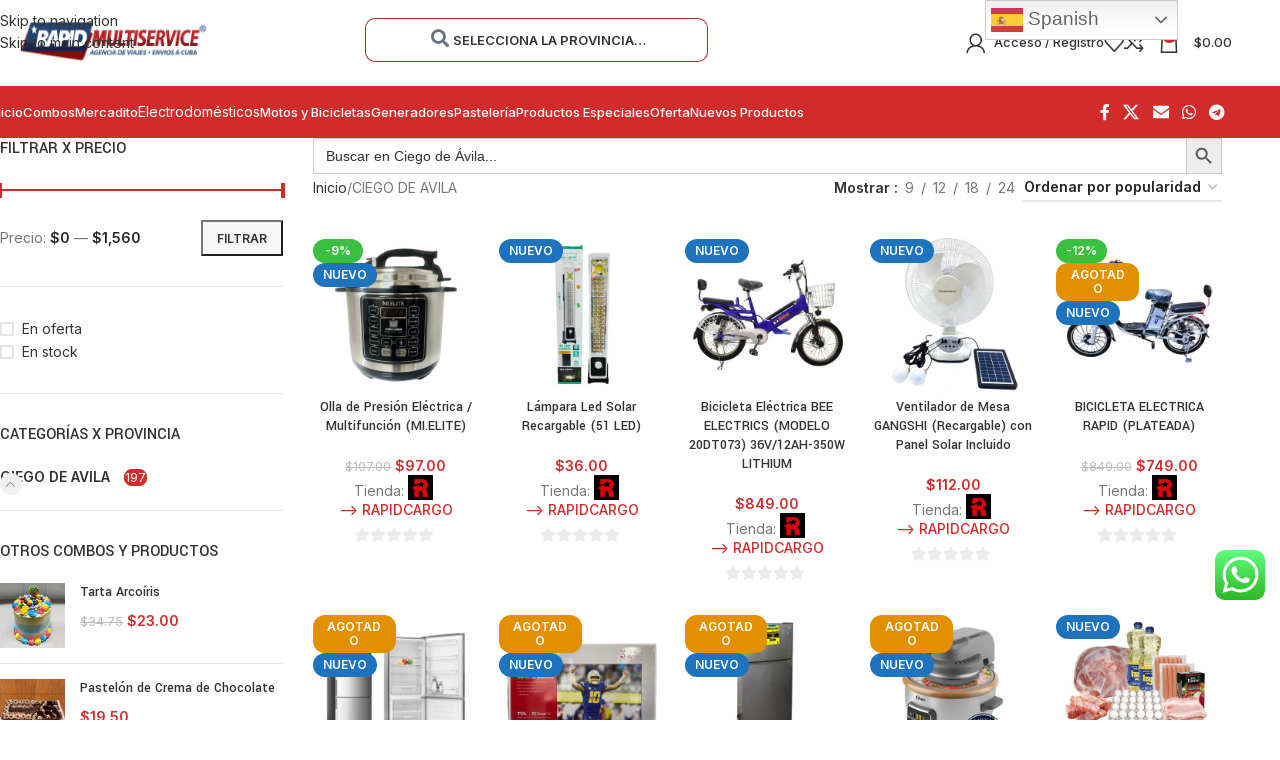

--- FILE ---
content_type: text/html; charset=UTF-8
request_url: https://rapidmultiservice.com/categoria-producto/ciego-de-avila/
body_size: 560188
content:
<!DOCTYPE html>
<html lang="es">
<head>
	<meta charset="UTF-8">
	<link rel="profile" href="https://gmpg.org/xfn/11">
	<link rel="pingback" href="https://rapidmultiservice.com/xmlrpc.php">

	<title>CIEGO DE AVILA &#8211; RAPID Multiservice</title>
<meta name='robots' content='max-image-preview:large' />
<link rel='dns-prefetch' href='//fonts.googleapis.com' />
<link rel="alternate" type="application/rss+xml" title="RAPID Multiservice &raquo; Feed" href="https://rapidmultiservice.com/feed/" />
<link rel="alternate" type="application/rss+xml" title="RAPID Multiservice &raquo; Feed de los comentarios" href="https://rapidmultiservice.com/comments/feed/" />
<link rel="alternate" type="application/rss+xml" title="RAPID Multiservice &raquo; CIEGO DE AVILA Categoría Feed" href="https://rapidmultiservice.com/categoria-producto/ciego-de-avila/feed/" />
<style id='wp-img-auto-sizes-contain-inline-css' type='text/css'>
img:is([sizes=auto i],[sizes^="auto," i]){contain-intrinsic-size:3000px 1500px}
/*# sourceURL=wp-img-auto-sizes-contain-inline-css */
</style>
<link rel='stylesheet' id='wc-authorize-net-cim-credit-card-checkout-block-css' href='https://rapidmultiservice.com/wp-content/plugins/woocommerce-gateway-authorize-net-cim/assets/css/blocks/wc-authorize-net-cim-checkout-block.css?ver=3.10.13' type='text/css' media='all' />
<link rel='stylesheet' id='wc-authorize-net-cim-echeck-checkout-block-css' href='https://rapidmultiservice.com/wp-content/plugins/woocommerce-gateway-authorize-net-cim/assets/css/blocks/wc-authorize-net-cim-checkout-block.css?ver=3.10.13' type='text/css' media='all' />
<link rel='stylesheet' id='ht_ctc_main_css-css' href='https://rapidmultiservice.com/wp-content/plugins/click-to-chat-for-whatsapp/new/inc/assets/css/main.css?ver=4.33' type='text/css' media='all' />
<link rel='stylesheet' id='wp-block-library-css' href='https://rapidmultiservice.com/wp-includes/css/dist/block-library/style.min.css?ver=6.9' type='text/css' media='all' />
<style id='safe-svg-svg-icon-style-inline-css' type='text/css'>
.safe-svg-cover{text-align:center}.safe-svg-cover .safe-svg-inside{display:inline-block;max-width:100%}.safe-svg-cover svg{fill:currentColor;height:100%;max-height:100%;max-width:100%;width:100%}

/*# sourceURL=https://rapidmultiservice.com/wp-content/plugins/safe-svg/dist/safe-svg-block-frontend.css */
</style>
<link rel='stylesheet' id='wp-components-css' href='https://rapidmultiservice.com/wp-includes/css/dist/components/style.min.css?ver=6.9' type='text/css' media='all' />
<link rel='stylesheet' id='wp-preferences-css' href='https://rapidmultiservice.com/wp-includes/css/dist/preferences/style.min.css?ver=6.9' type='text/css' media='all' />
<link rel='stylesheet' id='wp-block-editor-css' href='https://rapidmultiservice.com/wp-includes/css/dist/block-editor/style.min.css?ver=6.9' type='text/css' media='all' />
<link rel='stylesheet' id='popup-maker-block-library-style-css' href='https://rapidmultiservice.com/wp-content/plugins/popup-maker/dist/packages/block-library-style.css?ver=dbea705cfafe089d65f1' type='text/css' media='all' />
<style id='global-styles-inline-css' type='text/css'>
:root{--wp--preset--aspect-ratio--square: 1;--wp--preset--aspect-ratio--4-3: 4/3;--wp--preset--aspect-ratio--3-4: 3/4;--wp--preset--aspect-ratio--3-2: 3/2;--wp--preset--aspect-ratio--2-3: 2/3;--wp--preset--aspect-ratio--16-9: 16/9;--wp--preset--aspect-ratio--9-16: 9/16;--wp--preset--color--black: #000000;--wp--preset--color--cyan-bluish-gray: #abb8c3;--wp--preset--color--white: #ffffff;--wp--preset--color--pale-pink: #f78da7;--wp--preset--color--vivid-red: #cf2e2e;--wp--preset--color--luminous-vivid-orange: #ff6900;--wp--preset--color--luminous-vivid-amber: #fcb900;--wp--preset--color--light-green-cyan: #7bdcb5;--wp--preset--color--vivid-green-cyan: #00d084;--wp--preset--color--pale-cyan-blue: #8ed1fc;--wp--preset--color--vivid-cyan-blue: #0693e3;--wp--preset--color--vivid-purple: #9b51e0;--wp--preset--gradient--vivid-cyan-blue-to-vivid-purple: linear-gradient(135deg,rgb(6,147,227) 0%,rgb(155,81,224) 100%);--wp--preset--gradient--light-green-cyan-to-vivid-green-cyan: linear-gradient(135deg,rgb(122,220,180) 0%,rgb(0,208,130) 100%);--wp--preset--gradient--luminous-vivid-amber-to-luminous-vivid-orange: linear-gradient(135deg,rgb(252,185,0) 0%,rgb(255,105,0) 100%);--wp--preset--gradient--luminous-vivid-orange-to-vivid-red: linear-gradient(135deg,rgb(255,105,0) 0%,rgb(207,46,46) 100%);--wp--preset--gradient--very-light-gray-to-cyan-bluish-gray: linear-gradient(135deg,rgb(238,238,238) 0%,rgb(169,184,195) 100%);--wp--preset--gradient--cool-to-warm-spectrum: linear-gradient(135deg,rgb(74,234,220) 0%,rgb(151,120,209) 20%,rgb(207,42,186) 40%,rgb(238,44,130) 60%,rgb(251,105,98) 80%,rgb(254,248,76) 100%);--wp--preset--gradient--blush-light-purple: linear-gradient(135deg,rgb(255,206,236) 0%,rgb(152,150,240) 100%);--wp--preset--gradient--blush-bordeaux: linear-gradient(135deg,rgb(254,205,165) 0%,rgb(254,45,45) 50%,rgb(107,0,62) 100%);--wp--preset--gradient--luminous-dusk: linear-gradient(135deg,rgb(255,203,112) 0%,rgb(199,81,192) 50%,rgb(65,88,208) 100%);--wp--preset--gradient--pale-ocean: linear-gradient(135deg,rgb(255,245,203) 0%,rgb(182,227,212) 50%,rgb(51,167,181) 100%);--wp--preset--gradient--electric-grass: linear-gradient(135deg,rgb(202,248,128) 0%,rgb(113,206,126) 100%);--wp--preset--gradient--midnight: linear-gradient(135deg,rgb(2,3,129) 0%,rgb(40,116,252) 100%);--wp--preset--font-size--small: 13px;--wp--preset--font-size--medium: 20px;--wp--preset--font-size--large: 36px;--wp--preset--font-size--x-large: 42px;--wp--preset--spacing--20: 0.44rem;--wp--preset--spacing--30: 0.67rem;--wp--preset--spacing--40: 1rem;--wp--preset--spacing--50: 1.5rem;--wp--preset--spacing--60: 2.25rem;--wp--preset--spacing--70: 3.38rem;--wp--preset--spacing--80: 5.06rem;--wp--preset--shadow--natural: 6px 6px 9px rgba(0, 0, 0, 0.2);--wp--preset--shadow--deep: 12px 12px 50px rgba(0, 0, 0, 0.4);--wp--preset--shadow--sharp: 6px 6px 0px rgba(0, 0, 0, 0.2);--wp--preset--shadow--outlined: 6px 6px 0px -3px rgb(255, 255, 255), 6px 6px rgb(0, 0, 0);--wp--preset--shadow--crisp: 6px 6px 0px rgb(0, 0, 0);}:where(body) { margin: 0; }.wp-site-blocks > .alignleft { float: left; margin-right: 2em; }.wp-site-blocks > .alignright { float: right; margin-left: 2em; }.wp-site-blocks > .aligncenter { justify-content: center; margin-left: auto; margin-right: auto; }:where(.is-layout-flex){gap: 0.5em;}:where(.is-layout-grid){gap: 0.5em;}.is-layout-flow > .alignleft{float: left;margin-inline-start: 0;margin-inline-end: 2em;}.is-layout-flow > .alignright{float: right;margin-inline-start: 2em;margin-inline-end: 0;}.is-layout-flow > .aligncenter{margin-left: auto !important;margin-right: auto !important;}.is-layout-constrained > .alignleft{float: left;margin-inline-start: 0;margin-inline-end: 2em;}.is-layout-constrained > .alignright{float: right;margin-inline-start: 2em;margin-inline-end: 0;}.is-layout-constrained > .aligncenter{margin-left: auto !important;margin-right: auto !important;}.is-layout-constrained > :where(:not(.alignleft):not(.alignright):not(.alignfull)){margin-left: auto !important;margin-right: auto !important;}body .is-layout-flex{display: flex;}.is-layout-flex{flex-wrap: wrap;align-items: center;}.is-layout-flex > :is(*, div){margin: 0;}body .is-layout-grid{display: grid;}.is-layout-grid > :is(*, div){margin: 0;}body{padding-top: 0px;padding-right: 0px;padding-bottom: 0px;padding-left: 0px;}a:where(:not(.wp-element-button)){text-decoration: none;}:root :where(.wp-element-button, .wp-block-button__link){background-color: #32373c;border-width: 0;color: #fff;font-family: inherit;font-size: inherit;font-style: inherit;font-weight: inherit;letter-spacing: inherit;line-height: inherit;padding-top: calc(0.667em + 2px);padding-right: calc(1.333em + 2px);padding-bottom: calc(0.667em + 2px);padding-left: calc(1.333em + 2px);text-decoration: none;text-transform: inherit;}.has-black-color{color: var(--wp--preset--color--black) !important;}.has-cyan-bluish-gray-color{color: var(--wp--preset--color--cyan-bluish-gray) !important;}.has-white-color{color: var(--wp--preset--color--white) !important;}.has-pale-pink-color{color: var(--wp--preset--color--pale-pink) !important;}.has-vivid-red-color{color: var(--wp--preset--color--vivid-red) !important;}.has-luminous-vivid-orange-color{color: var(--wp--preset--color--luminous-vivid-orange) !important;}.has-luminous-vivid-amber-color{color: var(--wp--preset--color--luminous-vivid-amber) !important;}.has-light-green-cyan-color{color: var(--wp--preset--color--light-green-cyan) !important;}.has-vivid-green-cyan-color{color: var(--wp--preset--color--vivid-green-cyan) !important;}.has-pale-cyan-blue-color{color: var(--wp--preset--color--pale-cyan-blue) !important;}.has-vivid-cyan-blue-color{color: var(--wp--preset--color--vivid-cyan-blue) !important;}.has-vivid-purple-color{color: var(--wp--preset--color--vivid-purple) !important;}.has-black-background-color{background-color: var(--wp--preset--color--black) !important;}.has-cyan-bluish-gray-background-color{background-color: var(--wp--preset--color--cyan-bluish-gray) !important;}.has-white-background-color{background-color: var(--wp--preset--color--white) !important;}.has-pale-pink-background-color{background-color: var(--wp--preset--color--pale-pink) !important;}.has-vivid-red-background-color{background-color: var(--wp--preset--color--vivid-red) !important;}.has-luminous-vivid-orange-background-color{background-color: var(--wp--preset--color--luminous-vivid-orange) !important;}.has-luminous-vivid-amber-background-color{background-color: var(--wp--preset--color--luminous-vivid-amber) !important;}.has-light-green-cyan-background-color{background-color: var(--wp--preset--color--light-green-cyan) !important;}.has-vivid-green-cyan-background-color{background-color: var(--wp--preset--color--vivid-green-cyan) !important;}.has-pale-cyan-blue-background-color{background-color: var(--wp--preset--color--pale-cyan-blue) !important;}.has-vivid-cyan-blue-background-color{background-color: var(--wp--preset--color--vivid-cyan-blue) !important;}.has-vivid-purple-background-color{background-color: var(--wp--preset--color--vivid-purple) !important;}.has-black-border-color{border-color: var(--wp--preset--color--black) !important;}.has-cyan-bluish-gray-border-color{border-color: var(--wp--preset--color--cyan-bluish-gray) !important;}.has-white-border-color{border-color: var(--wp--preset--color--white) !important;}.has-pale-pink-border-color{border-color: var(--wp--preset--color--pale-pink) !important;}.has-vivid-red-border-color{border-color: var(--wp--preset--color--vivid-red) !important;}.has-luminous-vivid-orange-border-color{border-color: var(--wp--preset--color--luminous-vivid-orange) !important;}.has-luminous-vivid-amber-border-color{border-color: var(--wp--preset--color--luminous-vivid-amber) !important;}.has-light-green-cyan-border-color{border-color: var(--wp--preset--color--light-green-cyan) !important;}.has-vivid-green-cyan-border-color{border-color: var(--wp--preset--color--vivid-green-cyan) !important;}.has-pale-cyan-blue-border-color{border-color: var(--wp--preset--color--pale-cyan-blue) !important;}.has-vivid-cyan-blue-border-color{border-color: var(--wp--preset--color--vivid-cyan-blue) !important;}.has-vivid-purple-border-color{border-color: var(--wp--preset--color--vivid-purple) !important;}.has-vivid-cyan-blue-to-vivid-purple-gradient-background{background: var(--wp--preset--gradient--vivid-cyan-blue-to-vivid-purple) !important;}.has-light-green-cyan-to-vivid-green-cyan-gradient-background{background: var(--wp--preset--gradient--light-green-cyan-to-vivid-green-cyan) !important;}.has-luminous-vivid-amber-to-luminous-vivid-orange-gradient-background{background: var(--wp--preset--gradient--luminous-vivid-amber-to-luminous-vivid-orange) !important;}.has-luminous-vivid-orange-to-vivid-red-gradient-background{background: var(--wp--preset--gradient--luminous-vivid-orange-to-vivid-red) !important;}.has-very-light-gray-to-cyan-bluish-gray-gradient-background{background: var(--wp--preset--gradient--very-light-gray-to-cyan-bluish-gray) !important;}.has-cool-to-warm-spectrum-gradient-background{background: var(--wp--preset--gradient--cool-to-warm-spectrum) !important;}.has-blush-light-purple-gradient-background{background: var(--wp--preset--gradient--blush-light-purple) !important;}.has-blush-bordeaux-gradient-background{background: var(--wp--preset--gradient--blush-bordeaux) !important;}.has-luminous-dusk-gradient-background{background: var(--wp--preset--gradient--luminous-dusk) !important;}.has-pale-ocean-gradient-background{background: var(--wp--preset--gradient--pale-ocean) !important;}.has-electric-grass-gradient-background{background: var(--wp--preset--gradient--electric-grass) !important;}.has-midnight-gradient-background{background: var(--wp--preset--gradient--midnight) !important;}.has-small-font-size{font-size: var(--wp--preset--font-size--small) !important;}.has-medium-font-size{font-size: var(--wp--preset--font-size--medium) !important;}.has-large-font-size{font-size: var(--wp--preset--font-size--large) !important;}.has-x-large-font-size{font-size: var(--wp--preset--font-size--x-large) !important;}
:where(.wp-block-post-template.is-layout-flex){gap: 1.25em;}:where(.wp-block-post-template.is-layout-grid){gap: 1.25em;}
:where(.wp-block-term-template.is-layout-flex){gap: 1.25em;}:where(.wp-block-term-template.is-layout-grid){gap: 1.25em;}
:where(.wp-block-columns.is-layout-flex){gap: 2em;}:where(.wp-block-columns.is-layout-grid){gap: 2em;}
:root :where(.wp-block-pullquote){font-size: 1.5em;line-height: 1.6;}
/*# sourceURL=global-styles-inline-css */
</style>
<style id='woocommerce-inline-inline-css' type='text/css'>
.woocommerce form .form-row .required { visibility: visible; }
/*# sourceURL=woocommerce-inline-inline-css */
</style>
<style id='rs_spin_button_hide-inline-css' type='text/css'>
#rs-spin-btn{display:none!important;}
/*# sourceURL=rs_spin_button_hide-inline-css */
</style>
<link rel='stylesheet' id='ivory-search-styles-css' href='https://rapidmultiservice.com/wp-content/plugins/add-search-to-menu/public/css/ivory-search.min.css?ver=5.5.12' type='text/css' media='all' />
<link rel='stylesheet' id='wcpa-frontend-css' href='https://rapidmultiservice.com/wp-content/plugins/woo-custom-product-addons/assets/css/style_1.css?ver=3.0.19' type='text/css' media='all' />
<link rel='stylesheet' id='newsletter-css' href='https://rapidmultiservice.com/wp-content/plugins/newsletter/style.css?ver=9.0.9' type='text/css' media='all' />
<link rel='stylesheet' id='wcfm_login_css-css' href='https://rapidmultiservice.com/wp-content/plugins/wc-frontend-manager/includes/libs/login-popup/wcfm-login.css?ver=6.7.22' type='text/css' media='all' />
<link rel='stylesheet' id='jquery-ui-style-css' href='https://rapidmultiservice.com/wp-content/plugins/woocommerce/assets/css/jquery-ui/jquery-ui.min.css?ver=10.3.6' type='text/css' media='all' />
<link rel='stylesheet' id='wcfm_fa_icon_css-css' href='https://rapidmultiservice.com/wp-content/plugins/wc-frontend-manager/assets/fonts/font-awesome/css/wcfmicon.min.css?ver=6.7.22' type='text/css' media='all' />
<link rel='stylesheet' id='wcfm_core_css-css' href='https://rapidmultiservice.com/wp-content/plugins/wc-frontend-manager/assets/css/min/wcfm-style-core.css?ver=6.7.22' type='text/css' media='all' />
<link rel='stylesheet' id='select2_css-css' href='https://rapidmultiservice.com/wp-content/plugins/wc-frontend-manager/includes/libs/select2/select2.css?ver=6.7.22' type='text/css' media='all' />
<link rel='stylesheet' id='sib-front-css-css' href='https://rapidmultiservice.com/wp-content/plugins/mailin/css/mailin-front.css?ver=6.9' type='text/css' media='all' />
<link rel='stylesheet' id='elementor-icons-css' href='https://rapidmultiservice.com/wp-content/plugins/elementor/assets/lib/eicons/css/elementor-icons.min.css?ver=5.44.0' type='text/css' media='all' />
<link rel='stylesheet' id='elementor-frontend-css' href='https://rapidmultiservice.com/wp-content/plugins/elementor/assets/css/frontend.min.css?ver=3.33.4' type='text/css' media='all' />
<link rel='stylesheet' id='elementor-post-6-css' href='https://rapidmultiservice.com/wp-content/uploads/elementor/css/post-6.css?ver=1767113471' type='text/css' media='all' />
<link rel='stylesheet' id='wd-style-base-css' href='https://rapidmultiservice.com/wp-content/themes/woodmart/css/parts/base.min.css?ver=8.3.7' type='text/css' media='all' />
<link rel='stylesheet' id='wd-helpers-wpb-elem-css' href='https://rapidmultiservice.com/wp-content/themes/woodmart/css/parts/helpers-wpb-elem.min.css?ver=8.3.7' type='text/css' media='all' />
<link rel='stylesheet' id='wd-revolution-slider-css' href='https://rapidmultiservice.com/wp-content/themes/woodmart/css/parts/int-rev-slider.min.css?ver=8.3.7' type='text/css' media='all' />
<link rel='stylesheet' id='wd-woo-wcfm-fm-css' href='https://rapidmultiservice.com/wp-content/themes/woodmart/css/parts/int-woo-wcfm-vend.min.css?ver=8.3.7' type='text/css' media='all' />
<link rel='stylesheet' id='wd-colorbox-popup-css' href='https://rapidmultiservice.com/wp-content/themes/woodmart/css/parts/woo-lib-colorbox-popup.min.css?ver=8.3.7' type='text/css' media='all' />
<link rel='stylesheet' id='wd-select2-css' href='https://rapidmultiservice.com/wp-content/themes/woodmart/css/parts/woo-lib-select2.min.css?ver=8.3.7' type='text/css' media='all' />
<link rel='stylesheet' id='wd-elementor-base-css' href='https://rapidmultiservice.com/wp-content/themes/woodmart/css/parts/int-elem-base.min.css?ver=8.3.7' type='text/css' media='all' />
<link rel='stylesheet' id='wd-elementor-pro-base-css' href='https://rapidmultiservice.com/wp-content/themes/woodmart/css/parts/int-elementor-pro.min.css?ver=8.3.7' type='text/css' media='all' />
<link rel='stylesheet' id='wd-woocommerce-base-css' href='https://rapidmultiservice.com/wp-content/themes/woodmart/css/parts/woocommerce-base.min.css?ver=8.3.7' type='text/css' media='all' />
<link rel='stylesheet' id='wd-mod-star-rating-css' href='https://rapidmultiservice.com/wp-content/themes/woodmart/css/parts/mod-star-rating.min.css?ver=8.3.7' type='text/css' media='all' />
<link rel='stylesheet' id='wd-woocommerce-block-notices-css' href='https://rapidmultiservice.com/wp-content/themes/woodmart/css/parts/woo-mod-block-notices.min.css?ver=8.3.7' type='text/css' media='all' />
<link rel='stylesheet' id='wd-widget-active-filters-css' href='https://rapidmultiservice.com/wp-content/themes/woodmart/css/parts/woo-widget-active-filters.min.css?ver=8.3.7' type='text/css' media='all' />
<link rel='stylesheet' id='wd-woo-shop-predefined-css' href='https://rapidmultiservice.com/wp-content/themes/woodmart/css/parts/woo-shop-predefined.min.css?ver=8.3.7' type='text/css' media='all' />
<link rel='stylesheet' id='wd-shop-title-categories-css' href='https://rapidmultiservice.com/wp-content/themes/woodmart/css/parts/woo-categories-loop-nav.min.css?ver=8.3.7' type='text/css' media='all' />
<link rel='stylesheet' id='wd-woo-categories-loop-nav-mobile-accordion-css' href='https://rapidmultiservice.com/wp-content/themes/woodmart/css/parts/woo-categories-loop-nav-mobile-accordion.min.css?ver=8.3.7' type='text/css' media='all' />
<link rel='stylesheet' id='wd-woo-shop-el-products-per-page-css' href='https://rapidmultiservice.com/wp-content/themes/woodmart/css/parts/woo-shop-el-products-per-page.min.css?ver=8.3.7' type='text/css' media='all' />
<link rel='stylesheet' id='wd-woo-shop-page-title-css' href='https://rapidmultiservice.com/wp-content/themes/woodmart/css/parts/woo-shop-page-title.min.css?ver=8.3.7' type='text/css' media='all' />
<link rel='stylesheet' id='wd-woo-mod-shop-loop-head-css' href='https://rapidmultiservice.com/wp-content/themes/woodmart/css/parts/woo-mod-shop-loop-head.min.css?ver=8.3.7' type='text/css' media='all' />
<link rel='stylesheet' id='wd-woo-shop-el-order-by-css' href='https://rapidmultiservice.com/wp-content/themes/woodmart/css/parts/woo-shop-el-order-by.min.css?ver=8.3.7' type='text/css' media='all' />
<link rel='stylesheet' id='wd-woo-mod-shop-attributes-css' href='https://rapidmultiservice.com/wp-content/themes/woodmart/css/parts/woo-mod-shop-attributes.min.css?ver=8.3.7' type='text/css' media='all' />
<link rel='stylesheet' id='wd-wp-blocks-css' href='https://rapidmultiservice.com/wp-content/themes/woodmart/css/parts/wp-blocks.min.css?ver=8.3.7' type='text/css' media='all' />
<link rel='stylesheet' id='child-style-css' href='https://rapidmultiservice.com/wp-content/themes/woodmart-child/style.css?ver=8.3.7' type='text/css' media='all' />
<link rel='stylesheet' id='wd-header-base-css' href='https://rapidmultiservice.com/wp-content/themes/woodmart/css/parts/header-base.min.css?ver=8.3.7' type='text/css' media='all' />
<link rel='stylesheet' id='wd-mod-tools-css' href='https://rapidmultiservice.com/wp-content/themes/woodmart/css/parts/mod-tools.min.css?ver=8.3.7' type='text/css' media='all' />
<link rel='stylesheet' id='wd-header-elements-base-css' href='https://rapidmultiservice.com/wp-content/themes/woodmart/css/parts/header-el-base.min.css?ver=8.3.7' type='text/css' media='all' />
<link rel='stylesheet' id='wd-bg-navigation-css' href='https://rapidmultiservice.com/wp-content/themes/woodmart/css/parts/bg-navigation.min.css?ver=8.3.7' type='text/css' media='all' />
<link rel='stylesheet' id='wd-el-menu-css' href='https://rapidmultiservice.com/wp-content/themes/woodmart/css/parts/el-menu.min.css?ver=8.3.7' type='text/css' media='all' />
<link rel='stylesheet' id='wd-el-menu-wpb-elem-css' href='https://rapidmultiservice.com/wp-content/themes/woodmart/css/parts/el-menu-wpb-elem.min.css?ver=8.3.7' type='text/css' media='all' />
<link rel='stylesheet' id='wd-woo-mod-login-form-css' href='https://rapidmultiservice.com/wp-content/themes/woodmart/css/parts/woo-mod-login-form.min.css?ver=8.3.7' type='text/css' media='all' />
<link rel='stylesheet' id='wd-header-my-account-css' href='https://rapidmultiservice.com/wp-content/themes/woodmart/css/parts/header-el-my-account.min.css?ver=8.3.7' type='text/css' media='all' />
<link rel='stylesheet' id='wd-header-cart-side-css' href='https://rapidmultiservice.com/wp-content/themes/woodmart/css/parts/header-el-cart-side.min.css?ver=8.3.7' type='text/css' media='all' />
<link rel='stylesheet' id='wd-woo-mod-quantity-css' href='https://rapidmultiservice.com/wp-content/themes/woodmart/css/parts/woo-mod-quantity.min.css?ver=8.3.7' type='text/css' media='all' />
<link rel='stylesheet' id='wd-header-cart-css' href='https://rapidmultiservice.com/wp-content/themes/woodmart/css/parts/header-el-cart.min.css?ver=8.3.7' type='text/css' media='all' />
<link rel='stylesheet' id='wd-widget-shopping-cart-css' href='https://rapidmultiservice.com/wp-content/themes/woodmart/css/parts/woo-widget-shopping-cart.min.css?ver=8.3.7' type='text/css' media='all' />
<link rel='stylesheet' id='wd-widget-product-list-css' href='https://rapidmultiservice.com/wp-content/themes/woodmart/css/parts/woo-widget-product-list.min.css?ver=8.3.7' type='text/css' media='all' />
<link rel='stylesheet' id='wd-header-mobile-nav-dropdown-css' href='https://rapidmultiservice.com/wp-content/themes/woodmart/css/parts/header-el-mobile-nav-dropdown.min.css?ver=8.3.7' type='text/css' media='all' />
<link rel='stylesheet' id='wd-header-my-account-dropdown-css' href='https://rapidmultiservice.com/wp-content/themes/woodmart/css/parts/header-el-my-account-dropdown.min.css?ver=8.3.7' type='text/css' media='all' />
<link rel='stylesheet' id='wd-mod-nav-menu-label-css' href='https://rapidmultiservice.com/wp-content/themes/woodmart/css/parts/mod-nav-menu-label.min.css?ver=8.3.7' type='text/css' media='all' />
<link rel='stylesheet' id='wd-mfp-popup-css' href='https://rapidmultiservice.com/wp-content/themes/woodmart/css/parts/lib-magnific-popup.min.css?ver=8.3.7' type='text/css' media='all' />
<link rel='stylesheet' id='wd-mod-animations-transform-css' href='https://rapidmultiservice.com/wp-content/themes/woodmart/css/parts/mod-animations-transform.min.css?ver=8.3.7' type='text/css' media='all' />
<link rel='stylesheet' id='wd-mod-transform-css' href='https://rapidmultiservice.com/wp-content/themes/woodmart/css/parts/mod-transform.min.css?ver=8.3.7' type='text/css' media='all' />
<link rel='stylesheet' id='wd-button-css' href='https://rapidmultiservice.com/wp-content/themes/woodmart/css/parts/el-button.min.css?ver=8.3.7' type='text/css' media='all' />
<link rel='stylesheet' id='wd-text-block-css' href='https://rapidmultiservice.com/wp-content/themes/woodmart/css/parts/el-text-block.min.css?ver=8.3.7' type='text/css' media='all' />
<link rel='stylesheet' id='wd-social-icons-css' href='https://rapidmultiservice.com/wp-content/themes/woodmart/css/parts/el-social-icons.min.css?ver=8.3.7' type='text/css' media='all' />
<link rel='stylesheet' id='wd-off-canvas-sidebar-css' href='https://rapidmultiservice.com/wp-content/themes/woodmart/css/parts/opt-off-canvas-sidebar.min.css?ver=8.3.7' type='text/css' media='all' />
<link rel='stylesheet' id='wd-widget-slider-price-filter-css' href='https://rapidmultiservice.com/wp-content/themes/woodmart/css/parts/woo-widget-slider-price-filter.min.css?ver=8.3.7' type='text/css' media='all' />
<link rel='stylesheet' id='wd-widget-wd-layered-nav-css' href='https://rapidmultiservice.com/wp-content/themes/woodmart/css/parts/woo-widget-wd-layered-nav.min.css?ver=8.3.7' type='text/css' media='all' />
<link rel='stylesheet' id='wd-woo-mod-swatches-base-css' href='https://rapidmultiservice.com/wp-content/themes/woodmart/css/parts/woo-mod-swatches-base.min.css?ver=8.3.7' type='text/css' media='all' />
<link rel='stylesheet' id='wd-woo-mod-swatches-filter-css' href='https://rapidmultiservice.com/wp-content/themes/woodmart/css/parts/woo-mod-swatches-filter.min.css?ver=8.3.7' type='text/css' media='all' />
<link rel='stylesheet' id='wd-widget-layered-nav-stock-status-css' href='https://rapidmultiservice.com/wp-content/themes/woodmart/css/parts/woo-widget-layered-nav-stock-status.min.css?ver=8.3.7' type='text/css' media='all' />
<link rel='stylesheet' id='wd-widget-product-cat-css' href='https://rapidmultiservice.com/wp-content/themes/woodmart/css/parts/woo-widget-product-cat.min.css?ver=8.3.7' type='text/css' media='all' />
<link rel='stylesheet' id='wd-woo-mod-widget-checkboxes-css' href='https://rapidmultiservice.com/wp-content/themes/woodmart/css/parts/woo-mod-widget-checkboxes.min.css?ver=8.3.7' type='text/css' media='all' />
<link rel='stylesheet' id='wd-shop-filter-area-css' href='https://rapidmultiservice.com/wp-content/themes/woodmart/css/parts/woo-shop-el-filters-area.min.css?ver=8.3.7' type='text/css' media='all' />
<link rel='stylesheet' id='wd-product-loop-css' href='https://rapidmultiservice.com/wp-content/themes/woodmart/css/parts/woo-product-loop.min.css?ver=8.3.7' type='text/css' media='all' />
<link rel='stylesheet' id='wd-product-loop-quick-css' href='https://rapidmultiservice.com/wp-content/themes/woodmart/css/parts/woo-product-loop-quick.min.css?ver=8.3.7' type='text/css' media='all' />
<link rel='stylesheet' id='wd-woo-mod-add-btn-replace-css' href='https://rapidmultiservice.com/wp-content/themes/woodmart/css/parts/woo-mod-add-btn-replace.min.css?ver=8.3.7' type='text/css' media='all' />
<link rel='stylesheet' id='wd-categories-loop-default-css' href='https://rapidmultiservice.com/wp-content/themes/woodmart/css/parts/woo-categories-loop-default-old.min.css?ver=8.3.7' type='text/css' media='all' />
<link rel='stylesheet' id='wd-woo-categories-loop-css' href='https://rapidmultiservice.com/wp-content/themes/woodmart/css/parts/woo-categories-loop.min.css?ver=8.3.7' type='text/css' media='all' />
<link rel='stylesheet' id='wd-categories-loop-css' href='https://rapidmultiservice.com/wp-content/themes/woodmart/css/parts/woo-categories-loop-old.min.css?ver=8.3.7' type='text/css' media='all' />
<link rel='stylesheet' id='wd-sticky-loader-css' href='https://rapidmultiservice.com/wp-content/themes/woodmart/css/parts/mod-sticky-loader.min.css?ver=8.3.7' type='text/css' media='all' />
<link rel='stylesheet' id='wd-woo-mod-product-labels-css' href='https://rapidmultiservice.com/wp-content/themes/woodmart/css/parts/woo-mod-product-labels.min.css?ver=8.3.7' type='text/css' media='all' />
<link rel='stylesheet' id='wd-load-more-button-css' href='https://rapidmultiservice.com/wp-content/themes/woodmart/css/parts/mod-load-more-button.min.css?ver=8.3.7' type='text/css' media='all' />
<link rel='stylesheet' id='wd-widget-collapse-css' href='https://rapidmultiservice.com/wp-content/themes/woodmart/css/parts/opt-widget-collapse.min.css?ver=8.3.7' type='text/css' media='all' />
<link rel='stylesheet' id='wd-footer-base-css' href='https://rapidmultiservice.com/wp-content/themes/woodmart/css/parts/footer-base.min.css?ver=8.3.7' type='text/css' media='all' />
<link rel='stylesheet' id='wd-list-css' href='https://rapidmultiservice.com/wp-content/themes/woodmart/css/parts/el-list.min.css?ver=8.3.7' type='text/css' media='all' />
<link rel='stylesheet' id='wd-el-list-css' href='https://rapidmultiservice.com/wp-content/themes/woodmart/css/parts/el-list-wpb-elem.min.css?ver=8.3.7' type='text/css' media='all' />
<link rel='stylesheet' id='wd-bottom-toolbar-css' href='https://rapidmultiservice.com/wp-content/themes/woodmart/css/parts/opt-bottom-toolbar.min.css?ver=8.3.7' type='text/css' media='all' />
<link rel='stylesheet' id='wd-shop-off-canvas-sidebar-css' href='https://rapidmultiservice.com/wp-content/themes/woodmart/css/parts/opt-shop-off-canvas-sidebar.min.css?ver=8.3.7' type='text/css' media='all' />
<link rel='stylesheet' id='wd-mod-sticky-sidebar-opener-css' href='https://rapidmultiservice.com/wp-content/themes/woodmart/css/parts/mod-sticky-sidebar-opener.min.css?ver=8.3.7' type='text/css' media='all' />
<link rel='stylesheet' id='xts-style-header_422309-css' href='https://rapidmultiservice.com/wp-content/uploads/2026/01/xts-header_422309-1768854007.css?ver=8.3.7' type='text/css' media='all' />
<link rel='stylesheet' id='xts-google-fonts-css' href='https://fonts.googleapis.com/css?family=Inter%3A400%2C600%2C500%7CYantramanav%3A400%2C700%2C500%7CLato%3A400%2C700&#038;ver=8.3.7' type='text/css' media='all' />
<link rel='stylesheet' id='elementor-gf-local-roboto-css' href='https://rapidmultiservice.com/wp-content/uploads/elementor/google-fonts/css/roboto.css?ver=1742936147' type='text/css' media='all' />
<link rel='stylesheet' id='elementor-gf-local-robotoslab-css' href='https://rapidmultiservice.com/wp-content/uploads/elementor/google-fonts/css/robotoslab.css?ver=1742936150' type='text/css' media='all' />
<script type="text/javascript" src="https://rapidmultiservice.com/wp-includes/js/jquery/jquery.min.js?ver=3.7.1" id="jquery-core-js"></script>
<script type="text/javascript" src="https://rapidmultiservice.com/wp-includes/js/jquery/jquery-migrate.min.js?ver=3.4.1" id="jquery-migrate-js"></script>
<script type="text/javascript" src="https://rapidmultiservice.com/wp-content/plugins/woocommerce/assets/js/jquery-blockui/jquery.blockUI.min.js?ver=2.7.0-wc.10.3.6" id="wc-jquery-blockui-js" defer="defer" data-wp-strategy="defer"></script>
<script type="text/javascript" id="wc-add-to-cart-js-extra">
/* <![CDATA[ */
var wc_add_to_cart_params = {"ajax_url":"/wp-admin/admin-ajax.php","wc_ajax_url":"/?wc-ajax=%%endpoint%%","i18n_view_cart":"Ver carrito","cart_url":"https://rapidmultiservice.com/carrito/","is_cart":"","cart_redirect_after_add":"no"};
//# sourceURL=wc-add-to-cart-js-extra
/* ]]> */
</script>
<script type="text/javascript" src="https://rapidmultiservice.com/wp-content/plugins/woocommerce/assets/js/frontend/add-to-cart.min.js?ver=10.3.6" id="wc-add-to-cart-js" defer="defer" data-wp-strategy="defer"></script>
<script type="text/javascript" src="https://rapidmultiservice.com/wp-content/plugins/woocommerce/assets/js/js-cookie/js.cookie.min.js?ver=2.1.4-wc.10.3.6" id="wc-js-cookie-js" defer="defer" data-wp-strategy="defer"></script>
<script type="text/javascript" id="woocommerce-js-extra">
/* <![CDATA[ */
var woocommerce_params = {"ajax_url":"/wp-admin/admin-ajax.php","wc_ajax_url":"/?wc-ajax=%%endpoint%%","i18n_password_show":"Mostrar contrase\u00f1a","i18n_password_hide":"Ocultar contrase\u00f1a"};
//# sourceURL=woocommerce-js-extra
/* ]]> */
</script>
<script type="text/javascript" src="https://rapidmultiservice.com/wp-content/plugins/woocommerce/assets/js/frontend/woocommerce.min.js?ver=10.3.6" id="woocommerce-js" defer="defer" data-wp-strategy="defer"></script>
<script type="text/javascript" id="wc-cart-fragments-js-extra">
/* <![CDATA[ */
var wc_cart_fragments_params = {"ajax_url":"/wp-admin/admin-ajax.php","wc_ajax_url":"/?wc-ajax=%%endpoint%%","cart_hash_key":"wc_cart_hash_aaa481cfa6375c17ddb5e48f617281f7","fragment_name":"wc_fragments_aaa481cfa6375c17ddb5e48f617281f7","request_timeout":"5000"};
//# sourceURL=wc-cart-fragments-js-extra
/* ]]> */
</script>
<script type="text/javascript" src="https://rapidmultiservice.com/wp-content/plugins/woocommerce/assets/js/frontend/cart-fragments.min.js?ver=10.3.6" id="wc-cart-fragments-js" defer="defer" data-wp-strategy="defer"></script>
<script type="text/javascript" src="https://rapidmultiservice.com/wp-content/themes/woodmart/js/libs/device.min.js?ver=8.3.7" id="wd-device-library-js"></script>
<script type="text/javascript" src="https://rapidmultiservice.com/wp-content/themes/woodmart/js/scripts/global/scrollBar.min.js?ver=8.3.7" id="wd-scrollbar-js"></script>
<script type="text/javascript" id="sib-front-js-js-extra">
/* <![CDATA[ */
var sibErrMsg = {"invalidMail":"Please fill out valid email address","requiredField":"Please fill out required fields","invalidDateFormat":"Please fill out valid date format","invalidSMSFormat":"Please fill out valid phone number"};
var ajax_sib_front_object = {"ajax_url":"https://rapidmultiservice.com/wp-admin/admin-ajax.php","ajax_nonce":"40ca08c935","flag_url":"https://rapidmultiservice.com/wp-content/plugins/mailin/img/flags/"};
//# sourceURL=sib-front-js-js-extra
/* ]]> */
</script>
<script type="text/javascript" src="https://rapidmultiservice.com/wp-content/plugins/mailin/js/mailin-front.js?ver=1765212239" id="sib-front-js-js"></script>
<link rel="https://api.w.org/" href="https://rapidmultiservice.com/wp-json/" /><link rel="alternate" title="JSON" type="application/json" href="https://rapidmultiservice.com/wp-json/wp/v2/product_cat/81" /><link rel="EditURI" type="application/rsd+xml" title="RSD" href="https://rapidmultiservice.com/xmlrpc.php?rsd" />
<meta name="generator" content="WordPress 6.9" />
<meta name="generator" content="WooCommerce 10.3.6" />

			<!-- Global site tag (gtag.js) - Google Analytics -->
			<script async src="https://www.googletagmanager.com/gtag/js?id=G-PV30PX7WQY"></script>
			<script>
				window.dataLayer = window.dataLayer || [];
				function gtag(){dataLayer.push(arguments);}
				gtag('js', new Date());
				gtag( 'config', 'G-PV30PX7WQY' );
			</script>

			<script type="text/javascript">if(!window._buttonizer) { window._buttonizer = {}; };var _buttonizer_page_data = {"language":"es"};window._buttonizer.data = { ..._buttonizer_page_data, ...window._buttonizer.data };</script>					<meta name="viewport" content="width=device-width, initial-scale=1.0, maximum-scale=1.0, user-scalable=no">
										<noscript><style>.woocommerce-product-gallery{ opacity: 1 !important; }</style></noscript>
	<meta name="generator" content="Elementor 3.33.4; features: additional_custom_breakpoints; settings: css_print_method-external, google_font-enabled, font_display-swap">
<script type="text/javascript" src="https://cdn.brevo.com/js/sdk-loader.js" async></script><script type="text/javascript">
            window.Brevo = window.Brevo || [];
            window.Brevo.push(["init", {
                client_key: "j7lflg2i6zaqfj8isi2m1pbm",
                email_id: "",
                push: {
                    customDomain: "https://rapidmultiservice.com\/wp-content\/plugins\/woocommerce-sendinblue-newsletter-subscription\/"
                }
            }]);
        </script>			<style>
				.e-con.e-parent:nth-of-type(n+4):not(.e-lazyloaded):not(.e-no-lazyload),
				.e-con.e-parent:nth-of-type(n+4):not(.e-lazyloaded):not(.e-no-lazyload) * {
					background-image: none !important;
				}
				@media screen and (max-height: 1024px) {
					.e-con.e-parent:nth-of-type(n+3):not(.e-lazyloaded):not(.e-no-lazyload),
					.e-con.e-parent:nth-of-type(n+3):not(.e-lazyloaded):not(.e-no-lazyload) * {
						background-image: none !important;
					}
				}
				@media screen and (max-height: 640px) {
					.e-con.e-parent:nth-of-type(n+2):not(.e-lazyloaded):not(.e-no-lazyload),
					.e-con.e-parent:nth-of-type(n+2):not(.e-lazyloaded):not(.e-no-lazyload) * {
						background-image: none !important;
					}
				}
			</style>
			<meta name="generator" content="Powered by Slider Revolution 6.7.38 - responsive, Mobile-Friendly Slider Plugin for WordPress with comfortable drag and drop interface." />
<style>:root{  --wcpaSectionTitleSize:14px;   --wcpaLabelSize:14px;   --wcpaDescSize:13px;   --wcpaErrorSize:13px;   --wcpaLabelWeight:normal;   --wcpaDescWeight:normal;   --wcpaBorderWidth:1px;   --wcpaBorderRadius:6px;   --wcpaInputHeight:45px;   --wcpaCheckLabelSize:14px;   --wcpaCheckBorderWidth:1px;   --wcpaCheckWidth:20px;   --wcpaCheckHeight:20px;   --wcpaCheckBorderRadius:4px;   --wcpaCheckButtonRadius:5px;   --wcpaCheckButtonBorder:2px; }:root{  --wcpaButtonColor:#3340d3;   --wcpaLabelColor:#424242;   --wcpaDescColor:#797979;   --wcpaBorderColor:#c6d0e9;   --wcpaBorderColorFocus:#3561f3;   --wcpaInputBgColor:#FFFFFF;   --wcpaInputColor:#5d5d5d;   --wcpaCheckLabelColor:#4a4a4a;   --wcpaCheckBgColor:#3340d3;   --wcpaCheckBorderColor:#B9CBE3;   --wcpaCheckTickColor:#ffffff;   --wcpaRadioBgColor:#3340d3;   --wcpaRadioBorderColor:#B9CBE3;   --wcpaRadioTickColor:#ffffff;   --wcpaButtonTextColor:#ffffff;   --wcpaErrorColor:#F55050; }:root{}</style><link rel="icon" href="https://rapidmultiservice.com/wp-content/uploads/2023/03/Logo-rapid-Peq-150x150.png" sizes="32x32" />
<link rel="icon" href="https://rapidmultiservice.com/wp-content/uploads/2023/03/Logo-rapid-Peq.png" sizes="192x192" />
<link rel="apple-touch-icon" href="https://rapidmultiservice.com/wp-content/uploads/2023/03/Logo-rapid-Peq.png" />
<meta name="msapplication-TileImage" content="https://rapidmultiservice.com/wp-content/uploads/2023/03/Logo-rapid-Peq.png" />
<script>function setREVStartSize(e){
			//window.requestAnimationFrame(function() {
				window.RSIW = window.RSIW===undefined ? window.innerWidth : window.RSIW;
				window.RSIH = window.RSIH===undefined ? window.innerHeight : window.RSIH;
				try {
					var pw = document.getElementById(e.c).parentNode.offsetWidth,
						newh;
					pw = pw===0 || isNaN(pw) || (e.l=="fullwidth" || e.layout=="fullwidth") ? window.RSIW : pw;
					e.tabw = e.tabw===undefined ? 0 : parseInt(e.tabw);
					e.thumbw = e.thumbw===undefined ? 0 : parseInt(e.thumbw);
					e.tabh = e.tabh===undefined ? 0 : parseInt(e.tabh);
					e.thumbh = e.thumbh===undefined ? 0 : parseInt(e.thumbh);
					e.tabhide = e.tabhide===undefined ? 0 : parseInt(e.tabhide);
					e.thumbhide = e.thumbhide===undefined ? 0 : parseInt(e.thumbhide);
					e.mh = e.mh===undefined || e.mh=="" || e.mh==="auto" ? 0 : parseInt(e.mh,0);
					if(e.layout==="fullscreen" || e.l==="fullscreen")
						newh = Math.max(e.mh,window.RSIH);
					else{
						e.gw = Array.isArray(e.gw) ? e.gw : [e.gw];
						for (var i in e.rl) if (e.gw[i]===undefined || e.gw[i]===0) e.gw[i] = e.gw[i-1];
						e.gh = e.el===undefined || e.el==="" || (Array.isArray(e.el) && e.el.length==0)? e.gh : e.el;
						e.gh = Array.isArray(e.gh) ? e.gh : [e.gh];
						for (var i in e.rl) if (e.gh[i]===undefined || e.gh[i]===0) e.gh[i] = e.gh[i-1];
											
						var nl = new Array(e.rl.length),
							ix = 0,
							sl;
						e.tabw = e.tabhide>=pw ? 0 : e.tabw;
						e.thumbw = e.thumbhide>=pw ? 0 : e.thumbw;
						e.tabh = e.tabhide>=pw ? 0 : e.tabh;
						e.thumbh = e.thumbhide>=pw ? 0 : e.thumbh;
						for (var i in e.rl) nl[i] = e.rl[i]<window.RSIW ? 0 : e.rl[i];
						sl = nl[0];
						for (var i in nl) if (sl>nl[i] && nl[i]>0) { sl = nl[i]; ix=i;}
						var m = pw>(e.gw[ix]+e.tabw+e.thumbw) ? 1 : (pw-(e.tabw+e.thumbw)) / (e.gw[ix]);
						newh =  (e.gh[ix] * m) + (e.tabh + e.thumbh);
					}
					var el = document.getElementById(e.c);
					if (el!==null && el) el.style.height = newh+"px";
					el = document.getElementById(e.c+"_wrapper");
					if (el!==null && el) {
						el.style.height = newh+"px";
						el.style.display = "block";
					}
				} catch(e){
					console.log("Failure at Presize of Slider:" + e)
				}
			//});
		  };</script>
		<style type="text/css" id="wp-custom-css">
			.product-tabs-wrapper {
    display: none !important;
}

small {
    display: none !important;
}

.wd-product-cats {
    display: none !important;
}

.wd-accordion-item {
    display: none !important;
}

.wcfmmp-store-list-map {
    display: none !important;
}

.wcfmmp-store-search-form {
    display: none !important;
}

.store-phone, .bd_rating{
    display: none !important;
}

.posted_in {
    display: none !important;
}

.wcfmmp-store-lists-sorting {
    display: none !important;
}

.woodmart-ajax-search {
    display: none !important;
}

.widget_product_categories ul.product-categories > li{
	display:none;
}

.widget_product_categories ul.product-categories > li.current-cat-parent,
.widget_product_categories ul.product-categories > li.current-cat {
	display:block;
}

.shop_attributes {
    display: none !important;
}

.menu-item-30576 {
    display: none !important;
}

.tagged_as {
    display: none !important;
}

/* --- Desactiva completamente el scroll interno de Woodmart --- */
.wd-scroll-content {
  overflow: visible !important;
  
}

/* --- Centra el menú en pantalla manteniendo su ancho original --- */

#menu-item-35589 .wd-dropdown-menu, #menu-item-35853 .wd-dropdown-menu, #menu-item-38407 .wd-dropdown-menu {
  position: fixed !important;
  top: 80% !important;
  left: 50% !important;
  transform: translate(-50%, -50%) !important;
  max-height: 40vh !important;           /* límite de altura visible */
  overflow-y: auto !important;           /* scroll interno si es largo */
  overflow-x: hidden !important;
  background: #fff !important;
  z-index: 9999999 !important;
  border-radius: 8px;
  box-shadow: 0 6px 24px rgba(0,0,0,0.25);
  padding: 20px;
  width: auto !important;   
	
}

.menu-item-35589 .wd-dropdown-menu {
  position: fixed !important;
  top: 68% !important;
  left: 40% !important;
  transform: translate(-50%, -50%) !important;
  max-height: 40vh !important;           /* límite de altura visible */
  overflow-y: auto !important;           /* scroll interno si es largo */
  overflow-x: hidden !important;
  background: #fff !important;
  z-index: 9999999 !important;
  border-radius: 8px;
  box-shadow: 0 6px 24px rgba(0,0,0,0.25);
  padding: 20px;
  width: auto !important;   
	
}

/* Aplica padding solo a los campos que no son tipo date */
.wpcf7 input[type="text"],
.wpcf7 input[type="email"],
.wpcf7 input[type="tel"] {
  position: relative;
  padding-right: 30px; /* espacio para el icono */
}

/* Campo de fecha: sin padding extra para no dañar el selector */
.wpcf7 input[type="date"] {
  position: relative;
}

/* ✅ Campos válidos (verde) */
.wpcf7 input.valid-field {
  border-color: #28a745 !important;
}

/* ✅ Solo los campos que NO son de fecha muestran el icono check */
.wpcf7 input.valid-field:not([type="date"]) {
  background-image: url("data:image/svg+xml,%3Csvg xmlns='http://www.w3.org/2000/svg' fill='%2328a745' viewBox='0 0 24 24'%3E%3Cpath d='M9 16.17 4.83 12l-1.42 1.41L9 19 21 7l-1.41-1.41z'/%3E%3C/svg%3E");
  background-repeat: no-repeat;
  background-position: right 8px center;
  background-size: 18px;
}

/* ❌ Campos con error (rojo opcional) */
.wpcf7 input.invalid-field {
  border-color: #dc3545 !important;
}
		</style>
		<style>
		
		</style>			<style id="wd-style-theme_settings_default-css" data-type="wd-style-theme_settings_default">
				@font-face {
	font-weight: normal;
	font-style: normal;
	font-family: "woodmart-font";
	src: url("//rapidmultiservice.com/wp-content/themes/woodmart/fonts/woodmart-font-1-400.woff2?v=8.3.7") format("woff2");
}

@font-face {
	font-family: "star";
	font-weight: 400;
	font-style: normal;
	src: url("//rapidmultiservice.com/wp-content/plugins/woocommerce/assets/fonts/star.eot?#iefix") format("embedded-opentype"), url("//rapidmultiservice.com/wp-content/plugins/woocommerce/assets/fonts/star.woff") format("woff"), url("//rapidmultiservice.com/wp-content/plugins/woocommerce/assets/fonts/star.ttf") format("truetype"), url("//rapidmultiservice.com/wp-content/plugins/woocommerce/assets/fonts/star.svg#star") format("svg");
}

@font-face {
	font-family: "WooCommerce";
	font-weight: 400;
	font-style: normal;
	src: url("//rapidmultiservice.com/wp-content/plugins/woocommerce/assets/fonts/WooCommerce.eot?#iefix") format("embedded-opentype"), url("//rapidmultiservice.com/wp-content/plugins/woocommerce/assets/fonts/WooCommerce.woff") format("woff"), url("//rapidmultiservice.com/wp-content/plugins/woocommerce/assets/fonts/WooCommerce.ttf") format("truetype"), url("//rapidmultiservice.com/wp-content/plugins/woocommerce/assets/fonts/WooCommerce.svg#WooCommerce") format("svg");
}

:root {
	--wd-text-font: "Inter", Arial, Helvetica, sans-serif;
	--wd-text-font-weight: 400;
	--wd-text-color: #777777;
	--wd-text-font-size: 14px;
	--wd-title-font: "Yantramanav", Arial, Helvetica, sans-serif;
	--wd-title-font-weight: 500;
	--wd-title-color: #242424;
	--wd-entities-title-font: "Yantramanav", Arial, Helvetica, sans-serif;
	--wd-entities-title-font-weight: 500;
	--wd-entities-title-color: #333333;
	--wd-entities-title-color-hover: rgb(51 51 51 / 65%);
	--wd-alternative-font: "Lato", Arial, Helvetica, sans-serif;
	--wd-widget-title-font: "Yantramanav", Arial, Helvetica, sans-serif;
	--wd-widget-title-font-weight: 500;
	--wd-widget-title-transform: uppercase;
	--wd-widget-title-color: #333;
	--wd-widget-title-font-size: 16px;
	--wd-header-el-font: "Inter", Arial, Helvetica, sans-serif;
	--wd-header-el-font-weight: 500;
	--wd-header-el-transform: none;
	--wd-header-el-font-size: 13px;
	--wd-otl-style: dotted;
	--wd-otl-width: 2px;
	--wd-primary-color: rgb(209,44,44);
	--wd-alternative-color: #fbbc34;
	--btn-default-bgcolor: #f7f7f7;
	--btn-default-bgcolor-hover: #efefef;
	--btn-accented-bgcolor: rgb(209,44,44);
	--btn-accented-bgcolor-hover: rgb(191,40,40);
	--wd-form-brd-width: 2px;
	--notices-success-bg: #459647;
	--notices-success-color: #fff;
	--notices-warning-bg: #E0B252;
	--notices-warning-color: #fff;
	--wd-link-color: #333333;
	--wd-link-color-hover: #242424;
}
.wd-age-verify-wrap {
	--wd-popup-width: 500px;
}
.wd-popup.wd-promo-popup {
	background-color: rgb(30,115,190);
	background-image: url(https://rapidmultiservice.com/wp-content/uploads/2021/10/grocery-popup.jpg);
	background-repeat: no-repeat;
	background-size: cover;
	background-position: center center;
}
.wd-promo-popup-wrap {
	--wd-popup-width: 800px;
}
:is(.woodmart-woocommerce-layered-nav, .wd-product-category-filter) .wd-scroll-content {
	max-height: 223px;
}
.wd-page-title .wd-page-title-bg img {
	object-fit: cover;
	object-position: center center;
}
.wd-footer {
	background-color: rgb(38,68,111);
	background-image: none;
}
.product-labels .product-label.onsale {
	background-color: rgb(59,191,65);
}
.product-labels .product-label.new {
	background-color: rgb(30,115,190);
}
.product-labels .product-label.out-of-stock {
	background-color: rgb(226,143,0);
	color: rgb(255,255,255);
}
.mfp-wrap.wd-popup-quick-view-wrap {
	--wd-popup-width: 920px;
}
:root{
--wd-container-w: 1222px;
--wd-form-brd-radius: 0px;
--btn-default-color: #333;
--btn-default-color-hover: #333;
--btn-accented-color: #fff;
--btn-accented-color-hover: #fff;
--btn-default-brd-radius: 0px;
--btn-default-box-shadow: none;
--btn-default-box-shadow-hover: none;
--btn-default-box-shadow-active: none;
--btn-default-bottom: 0px;
--btn-accented-bottom-active: -1px;
--btn-accented-brd-radius: 0px;
--btn-accented-box-shadow: inset 0 -2px 0 rgba(0, 0, 0, .15);
--btn-accented-box-shadow-hover: inset 0 -2px 0 rgba(0, 0, 0, .15);
--wd-brd-radius: 0px;
}

@media (min-width: 1222px) {
section.elementor-section.wd-section-stretch > .elementor-container {
margin-left: auto;
margin-right: auto;
}
}


.wd-page-title {
background-color: rgb(30,115,190);
}

			</style>
						<style type="text/css">
					</style>
					<style type="text/css">
					</style>
					<style type="text/css">
					</style>
					<style type="text/css">
					</style>
					<style type="text/css">
					</style>
					<style type="text/css">
					</style>
					<style type="text/css">
					</style>
					<style type="text/css">
					</style>
					<style type="text/css">
					</style>
					<style type="text/css">
					</style>
					<style type="text/css">
					</style>
					<style type="text/css">
					</style>
					<style type="text/css">
					</style>
					<style type="text/css">
					</style>
					<style type="text/css">
					</style>
					<style type="text/css">
					</style>
		</head>

<body class="archive tax-product_cat term-ciego-de-avila term-81 wp-theme-woodmart wp-child-theme-woodmart-child theme-woodmart woocommerce woocommerce-page woocommerce-no-js woodmart wrapper-full-width  categories-accordion-on woodmart-archive-shop woodmart-ajax-shop-on sticky-toolbar-on wcfm-theme-woodmart elementor-default elementor-kit-6">
			<script type="text/javascript" id="wd-flicker-fix">// Flicker fix.</script>		<div class="wd-skip-links">
								<a href="#menu-main-navigation" class="wd-skip-navigation btn">
						Skip to navigation					</a>
								<a href="#main-content" class="wd-skip-content btn">
				Skip to main content			</a>
		</div>
			
	
	<div class="wd-page-wrapper website-wrapper">
									<header class="whb-header whb-header_422309 whb-sticky-shadow whb-scroll-stick whb-sticky-real whb-hide-on-scroll">
					<div class="whb-main-header">
	
<div class="whb-row whb-general-header whb-not-sticky-row whb-without-bg whb-border-fullwidth whb-color-dark whb-flex-flex-middle">
	<div class="container">
		<div class="whb-flex-row whb-general-header-inner">
			<div class="whb-column whb-col-left whb-column8 whb-visible-lg">
	<div class="site-logo whb-gs8bcnxektjsro21n657">
	<a href="https://rapidmultiservice.com/" class="wd-logo wd-main-logo" rel="home" aria-label="Site logo">
		<img width="1024" height="202" src="https://rapidmultiservice.com/wp-content/uploads/2023/03/LOGO-RAPID.png" class="attachment-full size-full" alt="" style="max-width:245px;" decoding="async" srcset="https://rapidmultiservice.com/wp-content/uploads/2023/03/LOGO-RAPID.png 1024w, https://rapidmultiservice.com/wp-content/uploads/2023/03/LOGO-RAPID-430x85.png 430w, https://rapidmultiservice.com/wp-content/uploads/2023/03/LOGO-RAPID-150x30.png 150w, https://rapidmultiservice.com/wp-content/uploads/2023/03/LOGO-RAPID-700x138.png 700w, https://rapidmultiservice.com/wp-content/uploads/2023/03/LOGO-RAPID-400x79.png 400w, https://rapidmultiservice.com/wp-content/uploads/2023/03/LOGO-RAPID-768x152.png 768w, https://rapidmultiservice.com/wp-content/uploads/2023/03/LOGO-RAPID-860x170.png 860w, https://rapidmultiservice.com/wp-content/uploads/2023/03/LOGO-RAPID-760x150.png 760w" sizes="(max-width: 1024px) 100vw, 1024px" />	</a>
	</div>
</div>
<div class="whb-column whb-col-center whb-column9 whb-visible-lg">
	
<div class="whb-space-element whb-d6tcdhggjbqbrs217tl1 " style="width:20px;"></div>

<div class="whb-space-element whb-xz1bvzdvon98hk4mp7lp " style="width:20px;"></div>

<div class="whb-space-element whb-hiudbou8tdzpgvde7jhg " style="width:20px;"></div>

<div class="whb-space-element whb-q6pxoo02q4z1y0t8k1g5 " style="width:20px;"></div>

<div class="whb-space-element whb-egsq374jowubzd8cvf8z " style="width:20px;"></div>

<div class="whb-space-element whb-jpe2tvtsv1ca8fj3og01 " style="width:20px;"></div>

<div class="whb-space-element whb-ql7hmvc8u0ptulosp5yi " style="width:20px;"></div>
<div class="wd-header-html wd-entry-content whb-k89j1poq2r589txummg5">
				<link rel="stylesheet" id="elementor-post-35366-css" href="https://rapidmultiservice.com/wp-content/uploads/elementor/css/post-35366.css?ver=1767113471" type="text/css" media="all">
					<div data-elementor-type="wp-post" data-elementor-id="35366" class="elementor elementor-35366" data-elementor-post-type="cms_block">
						<section class="wd-negative-gap elementor-section elementor-top-section elementor-element elementor-element-bbae720 elementor-hidden-mobile elementor-hidden-desktop elementor-section-full_width elementor-hidden-tablet elementor-section-height-default elementor-section-height-default" data-id="bbae720" data-element_type="section">
						<div class="elementor-container elementor-column-gap-default">
					<div class="elementor-column elementor-col-50 elementor-top-column elementor-element elementor-element-3b9b564" data-id="3b9b564" data-element_type="column">
			<div class="elementor-widget-wrap elementor-element-populated">
						<div class="elementor-element elementor-element-6f0bf2d elementor-view-default elementor-widget elementor-widget-icon" data-id="6f0bf2d" data-element_type="widget" data-widget_type="icon.default">
				<div class="elementor-widget-container">
							<div class="elementor-icon-wrapper">
			<div class="elementor-icon">
			<i aria-hidden="true" class="fas fa-search"></i>			</div>
		</div>
						</div>
				</div>
					</div>
		</div>
				<div class="elementor-column elementor-col-50 elementor-top-column elementor-element elementor-element-8e10260" data-id="8e10260" data-element_type="column">
			<div class="elementor-widget-wrap elementor-element-populated">
						<div class="elementor-element elementor-element-1f7a6b2 elementor-widget elementor-widget-wd_mega_menu" data-id="1f7a6b2" data-element_type="widget" data-widget_type="wd_mega_menu.default">
				<div class="elementor-widget-container">
							<div class="wd-menu widget_nav_mega_menu text-left">
						<ul id="menu-elige-la-provincia" class="menu wd-nav wd-nav-horizontal wd-style-bordered wd-gap-s"><li id="menu-item-34274" class="menu-item menu-item-type-custom menu-item-object-custom current-menu-ancestor current-menu-parent menu-item-has-children menu-item-34274 item-level-0 menu-simple-dropdown wd-event-hover" ><a href="#" class="woodmart-nav-link"><span class="nav-link-text">Selecciona la Provincia&#8230;</span></a><div class="color-scheme-dark wd-design-default wd-dropdown-menu wd-dropdown"><div class="container wd-entry-content">
<ul class="wd-sub-menu color-scheme-dark">
	<li id="menu-item-34265" class="menu-item menu-item-type-taxonomy menu-item-object-product_cat menu-item-34265 item-level-1 wd-event-hover" ><a href="https://rapidmultiservice.com/categoria-producto/pinar-del-rio/" class="woodmart-nav-link">PINAR</a></li>
	<li id="menu-item-34932" class="menu-item menu-item-type-taxonomy menu-item-object-product_cat menu-item-34932 item-level-1 wd-event-hover" ><a href="https://rapidmultiservice.com/categoria-producto/artemisa/" class="woodmart-nav-link">ARTEMISA</a></li>
	<li id="menu-item-34262" class="menu-item menu-item-type-taxonomy menu-item-object-product_cat menu-item-34262 item-level-1 wd-event-hover" ><a href="https://rapidmultiservice.com/categoria-producto/la-habana/" class="woodmart-nav-link">LA HABANA</a></li>
	<li id="menu-item-34267" class="menu-item menu-item-type-taxonomy menu-item-object-product_cat menu-item-34267 item-level-1 wd-event-hover" ><a href="https://rapidmultiservice.com/categoria-producto/mayabeque/" class="woodmart-nav-link">MAYABEQUE</a></li>
	<li id="menu-item-34933" class="menu-item menu-item-type-taxonomy menu-item-object-product_cat menu-item-34933 item-level-1 wd-event-hover" ><a href="https://rapidmultiservice.com/categoria-producto/matanzas/" class="woodmart-nav-link">MATANZAS</a></li>
	<li id="menu-item-34264" class="menu-item menu-item-type-taxonomy menu-item-object-product_cat menu-item-34264 item-level-1 wd-event-hover" ><a href="https://rapidmultiservice.com/categoria-producto/villa-clara/" class="woodmart-nav-link">VILLA CLARA</a></li>
	<li id="menu-item-35253" class="menu-item menu-item-type-taxonomy menu-item-object-product_cat menu-item-35253 item-level-1 wd-event-hover" ><a href="https://rapidmultiservice.com/categoria-producto/cienfuegos/" class="woodmart-nav-link">CIENFUEGOS</a></li>
	<li id="menu-item-35363" class="menu-item menu-item-type-taxonomy menu-item-object-product_cat menu-item-35363 item-level-1 wd-event-hover" ><a href="https://rapidmultiservice.com/categoria-producto/sancti-spiritus/" class="woodmart-nav-link">SANCTI SPIRITUS</a></li>
	<li id="menu-item-34263" class="menu-item menu-item-type-taxonomy menu-item-object-product_cat current-menu-item menu-item-34263 item-level-1 wd-event-hover" ><a href="https://rapidmultiservice.com/categoria-producto/ciego-de-avila/" class="woodmart-nav-link">CIEGO DE AVILA</a></li>
	<li id="menu-item-35932" class="menu-item menu-item-type-taxonomy menu-item-object-product_cat menu-item-35932 item-level-1 wd-event-hover" ><a href="https://rapidmultiservice.com/categoria-producto/camaguey/" class="woodmart-nav-link">CAMAGUEY</a></li>
	<li id="menu-item-34266" class="menu-item menu-item-type-taxonomy menu-item-object-product_cat menu-item-34266 item-level-1 wd-event-hover" ><a href="https://rapidmultiservice.com/categoria-producto/las-tunas/" class="woodmart-nav-link">LAS TUNAS</a></li>
	<li id="menu-item-35933" class="menu-item menu-item-type-taxonomy menu-item-object-product_cat menu-item-35933 item-level-1 wd-event-hover" ><a href="https://rapidmultiservice.com/categoria-producto/granma/" class="woodmart-nav-link">GRANMA</a></li>
	<li id="menu-item-34934" class="menu-item menu-item-type-taxonomy menu-item-object-product_cat menu-item-34934 item-level-1 wd-event-hover" ><a href="https://rapidmultiservice.com/categoria-producto/holguin/" class="woodmart-nav-link">HOLGUIN</a></li>
	<li id="menu-item-35934" class="menu-item menu-item-type-taxonomy menu-item-object-product_cat menu-item-35934 item-level-1 wd-event-hover" ><a href="https://rapidmultiservice.com/categoria-producto/santiago/" class="woodmart-nav-link">SANTIAGO</a></li>
	<li id="menu-item-35935" class="menu-item menu-item-type-taxonomy menu-item-object-product_cat menu-item-35935 item-level-1 wd-event-hover" ><a href="https://rapidmultiservice.com/categoria-producto/guantanamo/" class="woodmart-nav-link">GUANTANAMO</a></li>
</ul>
</div>
</div>
</li>
</ul>		</div>
						</div>
				</div>
					</div>
		</div>
					</div>
		</section>
				<section class="wd-negative-gap elementor-section elementor-top-section elementor-element elementor-element-0ef15ce elementor-section-boxed elementor-section-height-default elementor-section-height-default" data-id="0ef15ce" data-element_type="section">
						<div class="elementor-container elementor-column-gap-default">
					<div class="elementor-column elementor-col-50 elementor-top-column elementor-element elementor-element-8019392" data-id="8019392" data-element_type="column">
			<div class="elementor-widget-wrap elementor-element-populated">
						<div class="elementor-element elementor-element-bdf9cb1 elementor-widget__width-auto elementor-view-default elementor-widget elementor-widget-icon" data-id="bdf9cb1" data-element_type="widget" data-widget_type="icon.default">
				<div class="elementor-widget-container">
							<div class="elementor-icon-wrapper">
			<div class="elementor-icon">
			<i aria-hidden="true" class="fas fa-search"></i>			</div>
		</div>
						</div>
				</div>
					</div>
		</div>
				<div class="elementor-column elementor-col-50 elementor-top-column elementor-element elementor-element-08c6cc2" data-id="08c6cc2" data-element_type="column">
			<div class="elementor-widget-wrap elementor-element-populated">
						<div class="elementor-element elementor-element-f8b4d47 elementor-widget elementor-widget-wd_mega_menu" data-id="f8b4d47" data-element_type="widget" data-widget_type="wd_mega_menu.default">
				<div class="elementor-widget-container">
							<div class="wd-menu widget_nav_mega_menu text-center">
						<ul id="menu-elige-la-provincia-1" class="menu wd-nav wd-nav-horizontal wd-style-bordered wd-gap-s"><li class="menu-item menu-item-type-custom menu-item-object-custom current-menu-ancestor current-menu-parent menu-item-has-children menu-item-34274 item-level-0 menu-simple-dropdown wd-event-hover" ><a href="#" class="woodmart-nav-link"><span class="nav-link-text">Selecciona la Provincia&#8230;</span></a><div class="color-scheme-dark wd-design-default wd-dropdown-menu wd-dropdown"><div class="container wd-entry-content">
<ul class="wd-sub-menu color-scheme-dark">
	<li class="menu-item menu-item-type-taxonomy menu-item-object-product_cat menu-item-34265 item-level-1 wd-event-hover" ><a href="https://rapidmultiservice.com/categoria-producto/pinar-del-rio/" class="woodmart-nav-link">PINAR</a></li>
	<li class="menu-item menu-item-type-taxonomy menu-item-object-product_cat menu-item-34932 item-level-1 wd-event-hover" ><a href="https://rapidmultiservice.com/categoria-producto/artemisa/" class="woodmart-nav-link">ARTEMISA</a></li>
	<li class="menu-item menu-item-type-taxonomy menu-item-object-product_cat menu-item-34262 item-level-1 wd-event-hover" ><a href="https://rapidmultiservice.com/categoria-producto/la-habana/" class="woodmart-nav-link">LA HABANA</a></li>
	<li class="menu-item menu-item-type-taxonomy menu-item-object-product_cat menu-item-34267 item-level-1 wd-event-hover" ><a href="https://rapidmultiservice.com/categoria-producto/mayabeque/" class="woodmart-nav-link">MAYABEQUE</a></li>
	<li class="menu-item menu-item-type-taxonomy menu-item-object-product_cat menu-item-34933 item-level-1 wd-event-hover" ><a href="https://rapidmultiservice.com/categoria-producto/matanzas/" class="woodmart-nav-link">MATANZAS</a></li>
	<li class="menu-item menu-item-type-taxonomy menu-item-object-product_cat menu-item-34264 item-level-1 wd-event-hover" ><a href="https://rapidmultiservice.com/categoria-producto/villa-clara/" class="woodmart-nav-link">VILLA CLARA</a></li>
	<li class="menu-item menu-item-type-taxonomy menu-item-object-product_cat menu-item-35253 item-level-1 wd-event-hover" ><a href="https://rapidmultiservice.com/categoria-producto/cienfuegos/" class="woodmart-nav-link">CIENFUEGOS</a></li>
	<li class="menu-item menu-item-type-taxonomy menu-item-object-product_cat menu-item-35363 item-level-1 wd-event-hover" ><a href="https://rapidmultiservice.com/categoria-producto/sancti-spiritus/" class="woodmart-nav-link">SANCTI SPIRITUS</a></li>
	<li class="menu-item menu-item-type-taxonomy menu-item-object-product_cat current-menu-item menu-item-34263 item-level-1 wd-event-hover" ><a href="https://rapidmultiservice.com/categoria-producto/ciego-de-avila/" class="woodmart-nav-link">CIEGO DE AVILA</a></li>
	<li class="menu-item menu-item-type-taxonomy menu-item-object-product_cat menu-item-35932 item-level-1 wd-event-hover" ><a href="https://rapidmultiservice.com/categoria-producto/camaguey/" class="woodmart-nav-link">CAMAGUEY</a></li>
	<li class="menu-item menu-item-type-taxonomy menu-item-object-product_cat menu-item-34266 item-level-1 wd-event-hover" ><a href="https://rapidmultiservice.com/categoria-producto/las-tunas/" class="woodmart-nav-link">LAS TUNAS</a></li>
	<li class="menu-item menu-item-type-taxonomy menu-item-object-product_cat menu-item-35933 item-level-1 wd-event-hover" ><a href="https://rapidmultiservice.com/categoria-producto/granma/" class="woodmart-nav-link">GRANMA</a></li>
	<li class="menu-item menu-item-type-taxonomy menu-item-object-product_cat menu-item-34934 item-level-1 wd-event-hover" ><a href="https://rapidmultiservice.com/categoria-producto/holguin/" class="woodmart-nav-link">HOLGUIN</a></li>
	<li class="menu-item menu-item-type-taxonomy menu-item-object-product_cat menu-item-35934 item-level-1 wd-event-hover" ><a href="https://rapidmultiservice.com/categoria-producto/santiago/" class="woodmart-nav-link">SANTIAGO</a></li>
	<li class="menu-item menu-item-type-taxonomy menu-item-object-product_cat menu-item-35935 item-level-1 wd-event-hover" ><a href="https://rapidmultiservice.com/categoria-producto/guantanamo/" class="woodmart-nav-link">GUANTANAMO</a></li>
</ul>
</div>
</div>
</li>
</ul>		</div>
						</div>
				</div>
					</div>
		</div>
					</div>
		</section>
				<section class="wd-negative-gap elementor-section elementor-top-section elementor-element elementor-element-dbdd9e5 elementor-section-boxed elementor-section-height-default elementor-section-height-default" data-id="dbdd9e5" data-element_type="section">
						<div class="elementor-container elementor-column-gap-default">
					<div class="elementor-column elementor-col-100 elementor-top-column elementor-element elementor-element-261abcb" data-id="261abcb" data-element_type="column">
			<div class="elementor-widget-wrap">
							</div>
		</div>
					</div>
		</section>
				</div>
		</div>

<div class="whb-space-element whb-uq52k7lfs1oedcakfggj " style="width:10px;"></div>

<div class="whb-space-element whb-lrr7v2vl9erlng2v4x8g " style="width:10px;"></div>

<div class="whb-space-element whb-fuuj0a7zrmgvfi7kb082 " style="width:10px;"></div>

<div class="whb-space-element whb-jq45qqier3n3axywbghn " style="width:10px;"></div>

<div class="whb-space-element whb-zhpwnopm5wqbssx15mks " style="width:10px;"></div>

<div class="whb-space-element whb-lm4w20hnl17tq3p8os5e " style="width:10px;"></div>

<div class="whb-space-element whb-24o1j2shq5s7bnls0n2m " style="width:10px;"></div>

<div class="whb-space-element whb-uht3wn04qttq48snqebl " style="width:10px;"></div>

<div class="whb-space-element whb-0sma502d110ekonaxb3r " style="width:10px;"></div>
</div>
<div class="whb-column whb-col-right whb-column10 whb-visible-lg">
	<div class="wd-header-my-account wd-tools-element wd-event-hover wd-with-username wd-design-1 wd-account-style-icon login-side-opener whb-vssfpylqqax9pvkfnxoz">
			<a href="https://rapidmultiservice.com/mi-cuenta/" title="Mi cuenta">
			
				<span class="wd-tools-icon">
									</span>
				<span class="wd-tools-text">
				Acceso / Registro			</span>

					</a>

			</div>

<div class="wd-header-wishlist wd-tools-element wd-style-icon wd-design-2 whb-a22wdkiy3r40yw2paskq" title="Mi Lista de Deseos">
	<a href="https://rapidmultiservice.com/wishlist/" title="Wishlist products">
		
			<span class="wd-tools-icon">
				
							</span>

			<span class="wd-tools-text">
				Lista de deseos			</span>

			</a>
</div>

<div class="wd-header-compare wd-tools-element wd-style-icon wd-with-count wd-design-2 whb-1wiilvy3twds3pyv1iqd">
	<a href="https://rapidmultiservice.com/compare/" title="Comparar productos">
		
			<span class="wd-tools-icon">
				
									<span class="wd-tools-count">0</span>
							</span>
			<span class="wd-tools-text">
				Comparar			</span>

			</a>
	</div>

<div class="wd-header-cart wd-tools-element wd-design-2 cart-widget-opener whb-nedhm962r512y1xz9j06">
	<a href="https://rapidmultiservice.com/carrito/" title="Carrito">
		
			<span class="wd-tools-icon wd-icon-alt">
															<span class="wd-cart-number wd-tools-count">0 <span>artículos</span></span>
									</span>
			<span class="wd-tools-text">
				
										<span class="wd-cart-subtotal"><span class="woocommerce-Price-amount amount"><bdi><span class="woocommerce-Price-currencySymbol">&#36;</span>0.00</bdi></span></span>
					</span>

			</a>
	</div>
</div>
<div class="whb-column whb-mobile-left whb-column_mobile2 whb-hidden-lg">
	<div class="wd-tools-element wd-header-mobile-nav wd-style-icon wd-design-1 whb-g1k0m1tib7raxrwkm1t3">
	<a href="#" rel="nofollow" aria-label="Abrir menú móvil">
		
		<span class="wd-tools-icon">
					</span>

		<span class="wd-tools-text">Menú</span>

			</a>
</div></div>
<div class="whb-column whb-mobile-center whb-column_mobile3 whb-hidden-lg">
	<div class="site-logo whb-lt7vdqgaccmapftzurvt">
	<a href="https://rapidmultiservice.com/" class="wd-logo wd-main-logo" rel="home" aria-label="Site logo">
		<img width="1024" height="202" src="https://rapidmultiservice.com/wp-content/uploads/2023/03/LOGO-RAPID.png" class="attachment-full size-full" alt="" style="max-width:179px;" decoding="async" srcset="https://rapidmultiservice.com/wp-content/uploads/2023/03/LOGO-RAPID.png 1024w, https://rapidmultiservice.com/wp-content/uploads/2023/03/LOGO-RAPID-430x85.png 430w, https://rapidmultiservice.com/wp-content/uploads/2023/03/LOGO-RAPID-150x30.png 150w, https://rapidmultiservice.com/wp-content/uploads/2023/03/LOGO-RAPID-700x138.png 700w, https://rapidmultiservice.com/wp-content/uploads/2023/03/LOGO-RAPID-400x79.png 400w, https://rapidmultiservice.com/wp-content/uploads/2023/03/LOGO-RAPID-768x152.png 768w, https://rapidmultiservice.com/wp-content/uploads/2023/03/LOGO-RAPID-860x170.png 860w, https://rapidmultiservice.com/wp-content/uploads/2023/03/LOGO-RAPID-760x150.png 760w" sizes="(max-width: 1024px) 100vw, 1024px" />	</a>
	</div>
</div>
<div class="whb-column whb-mobile-right whb-column_mobile4 whb-hidden-lg">
	
<div class="wd-header-cart wd-tools-element wd-design-5 cart-widget-opener whb-trk5sfmvib0ch1s1qbtc">
	<a href="https://rapidmultiservice.com/carrito/" title="Carrito">
		
			<span class="wd-tools-icon wd-icon-alt">
															<span class="wd-cart-number wd-tools-count">0 <span>artículos</span></span>
									</span>
			<span class="wd-tools-text">
				
										<span class="wd-cart-subtotal"><span class="woocommerce-Price-amount amount"><bdi><span class="woocommerce-Price-currencySymbol">&#36;</span>0.00</bdi></span></span>
					</span>

			</a>
	</div>
<div class="wd-header-my-account wd-tools-element wd-event-hover wd-design-1 wd-account-style-icon whb-u16iqpndga9t6m2hzeyl">
			<a href="https://rapidmultiservice.com/mi-cuenta/" title="Mi cuenta">
			
				<span class="wd-tools-icon">
									</span>
				<span class="wd-tools-text">
				Acceso / Registro			</span>

					</a>

		
					<div class="wd-dropdown wd-dropdown-register color-scheme-dark">
						<div class="login-dropdown-inner woocommerce">
							<span class="wd-heading"><span class="title">Entrar</span><a class="create-account-link" href="https://rapidmultiservice.com/mi-cuenta/?action=register">Crear una cuenta</a></span>
										<form id="customer_login" method="post" class="login woocommerce-form woocommerce-form-login hidden-form" action="https://rapidmultiservice.com/mi-cuenta/">

				
				
				<p class="woocommerce-FormRow woocommerce-FormRow--wide form-row form-row-wide form-row-username">
					<label for="username">Nombre de usuario o correo electrónico&nbsp;<span class="required" aria-hidden="true">*</span><span class="screen-reader-text">Obligatorio</span></label>
					<input type="text" class="woocommerce-Input woocommerce-Input--text input-text" name="username" id="username" autocomplete="username" value="" />				</p>
				<p class="woocommerce-FormRow woocommerce-FormRow--wide form-row form-row-wide form-row-password">
					<label for="password">Contraseña&nbsp;<span class="required" aria-hidden="true">*</span><span class="screen-reader-text">Obligatorio</span></label>
					<input class="woocommerce-Input woocommerce-Input--text input-text" type="password" name="password" id="password" autocomplete="current-password" />
				</p>

				
				<p class="form-row form-row-btn">
					<input type="hidden" id="woocommerce-login-nonce" name="woocommerce-login-nonce" value="42c9b02a88" /><input type="hidden" name="_wp_http_referer" value="/categoria-producto/ciego-de-avila/" />										<button type="submit" class="button woocommerce-button woocommerce-form-login__submit" name="login" value="Iniciar sesión">Iniciar sesión</button>
				</p>

				<p class="login-form-footer">
					<a href="https://rapidmultiservice.com/mi-cuenta/lost-password/" class="woocommerce-LostPassword lost_password">¿Has perdido tu contraseña?</a>
					<label class="woocommerce-form__label woocommerce-form__label-for-checkbox woocommerce-form-login__rememberme">
						<input class="woocommerce-form__input woocommerce-form__input-checkbox" name="rememberme" type="checkbox" value="forever" title="Recordarme" aria-label="Recordarme" /> <span>Recordarme</span>
					</label>
				</p>

				
							</form>

		
						</div>
					</div>
					</div>
</div>
		</div>
	</div>
</div>

<div class="whb-row whb-header-bottom whb-sticky-row whb-with-bg whb-without-border whb-color-light whb-hidden-mobile whb-flex-flex-middle">
	<div class="container">
		<div class="whb-flex-row whb-header-bottom-inner">
			<div class="whb-column whb-col-left whb-column11 whb-visible-lg">
	
<nav class="wd-header-nav wd-header-secondary-nav whb-yrweoo5og1bql91o1juh text-left" role="navigation" aria-label="Menu Web 01">
	<ul id="menu-menu-web-01" class="menu wd-nav wd-nav-header wd-nav-secondary wd-style-default wd-gap-s"><li id="menu-item-30567" class="menu-item menu-item-type-custom menu-item-object-custom menu-item-home menu-item-30567 item-level-0 menu-simple-dropdown wd-event-hover" ><a href="https://rapidmultiservice.com/" class="woodmart-nav-link"><span class="nav-link-text">Inicio</span></a></li>
<li id="menu-item-31705" class="menu-item menu-item-type-custom menu-item-object-custom menu-item-has-children menu-item-31705 item-level-0 menu-simple-dropdown wd-event-hover" ><a href="#" class="woodmart-nav-link"><span class="nav-link-text">Combos</span></a><div class="color-scheme-dark wd-design-default wd-dropdown-menu wd-dropdown"><div class="container wd-entry-content">
<ul class="wd-sub-menu color-scheme-dark">
	<li id="menu-item-31943" class="menu-item menu-item-type-custom menu-item-object-custom menu-item-31943 item-level-1 wd-event-hover" ><a href="https://rapidmultiservice.com/categoria-producto/pinar-del-rio/%e2%96%b7-combos-pinar-del-rio/" class="woodmart-nav-link">Pinar del Río</a></li>
	<li id="menu-item-42894" class="menu-item menu-item-type-taxonomy menu-item-object-product_cat menu-item-42894 item-level-1 wd-event-hover" ><a href="https://rapidmultiservice.com/categoria-producto/la-habana/combos-la-hab/" class="woodmart-nav-link">La Habana</a></li>
	<li id="menu-item-34611" class="menu-item menu-item-type-custom menu-item-object-custom menu-item-34611 item-level-1 wd-event-hover" ><a href="https://rapidmultiservice.com/categoria-producto/artemisa/%e2%96%b7-combos-artemisa/" class="woodmart-nav-link">Artemisa</a></li>
	<li id="menu-item-31708" class="menu-item menu-item-type-custom menu-item-object-custom menu-item-31708 item-level-1 wd-event-hover" ><a href="https://rapidmultiservice.com/categoria-producto/mayabeque/%e2%96%b7-combos-mayabeque/" class="woodmart-nav-link">Mayabeque</a></li>
	<li id="menu-item-34825" class="menu-item menu-item-type-custom menu-item-object-custom menu-item-34825 item-level-1 wd-event-hover" ><a href="https://rapidmultiservice.com/categoria-producto/matanzas/%e2%96%b7-combos-matanzas/" class="woodmart-nav-link">Matanzas</a></li>
	<li id="menu-item-35255" class="menu-item menu-item-type-custom menu-item-object-custom menu-item-35255 item-level-1 wd-event-hover" ><a href="https://rapidmultiservice.com/categoria-producto/cienfuegos/%e2%96%b7-combos-cienfuegos/" class="woodmart-nav-link">Cienfuegos</a></li>
	<li id="menu-item-31710" class="menu-item menu-item-type-custom menu-item-object-custom menu-item-31710 item-level-1 wd-event-hover" ><a href="https://rapidmultiservice.com/categoria-producto/villa-clara/%e2%96%b7-combos-villa-clara/" class="woodmart-nav-link">Villa Clara</a></li>
	<li id="menu-item-35365" class="menu-item menu-item-type-custom menu-item-object-custom menu-item-35365 item-level-1 wd-event-hover" ><a href="https://rapidmultiservice.com/categoria-producto/sancti-spiritus/%e2%96%b7-combos-sancti-spiritus/" class="woodmart-nav-link">Sancti Spíritus</a></li>
	<li id="menu-item-31711" class="menu-item menu-item-type-custom menu-item-object-custom menu-item-31711 item-level-1 wd-event-hover" ><a href="https://rapidmultiservice.com/categoria-producto/ciego-de-avila/%e2%96%b7-combos-ciego-de-avila/" class="woodmart-nav-link">Ciego de Ávila</a></li>
	<li id="menu-item-31712" class="menu-item menu-item-type-custom menu-item-object-custom menu-item-31712 item-level-1 wd-event-hover" ><a href="https://rapidmultiservice.com/categoria-producto/camaguey/%e2%96%b7-combos-camaguey/" class="woodmart-nav-link">Camagüey</a></li>
	<li id="menu-item-31713" class="menu-item menu-item-type-custom menu-item-object-custom menu-item-31713 item-level-1 wd-event-hover" ><a href="https://rapidmultiservice.com/categoria-producto/las-tunas/%e2%96%b7-combos-las-tunas/" class="woodmart-nav-link">Las Tunas</a></li>
	<li id="menu-item-36765" class="menu-item menu-item-type-custom menu-item-object-custom menu-item-36765 item-level-1 wd-event-hover" ><a href="https://rapidmultiservice.com/categoria-producto/granma/%e2%96%b7-combos-granma/" class="woodmart-nav-link">Granma</a></li>
	<li id="menu-item-34398" class="menu-item menu-item-type-custom menu-item-object-custom menu-item-34398 item-level-1 wd-event-hover" ><a href="https://rapidmultiservice.com/categoria-producto/holguin/%e2%96%b7-combos-holguin/" class="woodmart-nav-link">Holguín</a></li>
	<li id="menu-item-36816" class="menu-item menu-item-type-custom menu-item-object-custom menu-item-36816 item-level-1 wd-event-hover" ><a href="https://rapidmultiservice.com/categoria-producto/santiago/%e2%96%b7-combos-santiago/" class="woodmart-nav-link">Santiago</a></li>
	<li id="menu-item-36828" class="menu-item menu-item-type-custom menu-item-object-custom menu-item-36828 item-level-1 wd-event-hover" ><a href="https://rapidmultiservice.com/categoria-producto/guantanamo/%e2%96%b7-combos-guantanamo/" class="woodmart-nav-link">Guantánamo</a></li>
</ul>
</div>
</div>
</li>
<li id="menu-item-30568" class="menu-item menu-item-type-custom menu-item-object-custom current-menu-ancestor current-menu-parent menu-item-has-children menu-item-30568 item-level-0 menu-simple-dropdown wd-event-hover" ><a href="#" class="woodmart-nav-link"><span class="nav-link-text">Mercadito</span></a><div class="color-scheme-dark wd-design-default wd-dropdown-menu wd-dropdown"><div class="container wd-entry-content">
<ul class="wd-sub-menu color-scheme-dark">
	<li id="menu-item-30569" class="menu-item menu-item-type-custom menu-item-object-custom menu-item-30569 item-level-1 wd-event-hover" ><a href="https://rapidmultiservice.com/categoria-producto/la-habana/" class="woodmart-nav-link">La Habana</a></li>
	<li id="menu-item-30576" class="menu-item menu-item-type-custom menu-item-object-custom current-menu-item menu-item-30576 item-level-1 wd-event-hover" ><a href="https://rapidmultiservice.com/categoria-producto/ciego-de-avila/" class="woodmart-nav-link">Ciego de Ávila</a></li>
</ul>
</div>
</div>
</li>
<li id="menu-item-35549" class="menu-item menu-item-type-gs_sim menu-item-object-gs_sim menu-item-35549 item-level-0 menu-simple-dropdown wd-event-hover item-with-label item-label-white" >			<link rel="stylesheet" id="elementor-post-35544-css" href="https://rapidmultiservice.com/wp-content/uploads/elementor/css/post-35544.css?ver=1767113472" type="text/css" media="all">
					<div data-elementor-type="wp-post" data-elementor-id="35544" class="elementor elementor-35544" data-elementor-post-type="cms_block">
						<section class="wd-negative-gap elementor-section elementor-top-section elementor-element elementor-element-f38c380 elementor-section-boxed elementor-section-height-default elementor-section-height-default" data-id="f38c380" data-element_type="section">
						<div class="elementor-container elementor-column-gap-default">
					<div class="elementor-column elementor-col-100 elementor-top-column elementor-element elementor-element-43147a3" data-id="43147a3" data-element_type="column">
			<div class="elementor-widget-wrap elementor-element-populated">
						<div class="elementor-element elementor-element-e8b8bc2 elementor-widget elementor-widget-wd_popup" data-id="e8b8bc2" data-element_type="widget" data-widget_type="wd_popup.default">
				<div class="elementor-widget-container">
									<div class="wd-button-wrapper text-left" >
			<a class="btn btn-style-link btn-shape- btn-size-default wd-open-popup btn-color-custom btn-icon-pos-right"  href="#popup-65a42cac233d3">
				<span class="wd-btn-text" data-elementor-setting-key="text">
					Electrodomésticos				</span>

							</a>
		</div>
							<div id="popup-65a42cac233d3" class="mfp-hide wd-popup wd-popup-element wd-scroll-content wd-entry-content" style="--wd-popup-width:800px;">
							<link rel="stylesheet" id="elementor-post-35554-css" href="https://rapidmultiservice.com/wp-content/uploads/elementor/css/post-35554.css?ver=1767113472" type="text/css" media="all">
					<div data-elementor-type="wp-post" data-elementor-id="35554" class="elementor elementor-35554" data-elementor-post-type="cms_block">
						<section class="elementor-section elementor-top-section elementor-element elementor-element-5250e16f elementor-section-boxed elementor-section-height-default elementor-section-height-default" data-id="5250e16f" data-element_type="section">
						<div class="elementor-container elementor-column-gap-no">
					<div class="elementor-column elementor-col-100 elementor-top-column elementor-element elementor-element-1940d7b6" data-id="1940d7b6" data-element_type="column">
			<div class="elementor-widget-wrap elementor-element-populated">
						<div class="elementor-element elementor-element-4f7f245 elementor-widget elementor-widget-wd_image_or_svg" data-id="4f7f245" data-element_type="widget" data-widget_type="wd_image_or_svg.default">
				<div class="elementor-widget-container">
					
		<div class="wd-image text-center">
								<img width="1024" height="202" src="https://rapidmultiservice.com/wp-content/uploads/2023/03/LOGO-RAPID.png" class="attachment-full size-full" alt="" decoding="async" srcset="https://rapidmultiservice.com/wp-content/uploads/2023/03/LOGO-RAPID.png 1024w, https://rapidmultiservice.com/wp-content/uploads/2023/03/LOGO-RAPID-430x85.png 430w, https://rapidmultiservice.com/wp-content/uploads/2023/03/LOGO-RAPID-150x30.png 150w, https://rapidmultiservice.com/wp-content/uploads/2023/03/LOGO-RAPID-700x138.png 700w, https://rapidmultiservice.com/wp-content/uploads/2023/03/LOGO-RAPID-400x79.png 400w, https://rapidmultiservice.com/wp-content/uploads/2023/03/LOGO-RAPID-768x152.png 768w, https://rapidmultiservice.com/wp-content/uploads/2023/03/LOGO-RAPID-860x170.png 860w, https://rapidmultiservice.com/wp-content/uploads/2023/03/LOGO-RAPID-760x150.png 760w" sizes="(max-width: 1024px) 100vw, 1024px" />					</div>

						</div>
				</div>
				<div class="elementor-element elementor-element-3fbc14a0 elementor-widget-divider--view-line elementor-widget elementor-widget-divider" data-id="3fbc14a0" data-element_type="widget" data-widget_type="divider.default">
				<div class="elementor-widget-container">
							<div class="elementor-divider">
			<span class="elementor-divider-separator">
						</span>
		</div>
						</div>
				</div>
				<div class="elementor-element elementor-element-554cb845 elementor-widget elementor-widget-wd_mega_menu" data-id="554cb845" data-element_type="widget" data-widget_type="wd_mega_menu.default">
				<div class="elementor-widget-container">
							<div class="wd-menu widget_nav_mega_menu text-center">
						<ul id="menu-electrodomesticos-elige-la-provincia" class="menu wd-nav wd-nav-horizontal wd-style-default wd-gap-s"><li id="menu-item-35589" class="menu-item menu-item-type-custom menu-item-object-custom menu-item-has-children menu-item-35589 item-level-0 menu-simple-dropdown wd-event-hover" ><a href="#" class="woodmart-nav-link"><span class="nav-link-text">Selecciona la Provincia&#8230;</span></a><div class="color-scheme-dark wd-design-default wd-dropdown-menu wd-dropdown"><div class="container wd-entry-content">
<ul class="wd-sub-menu color-scheme-dark">
	<li id="menu-item-38384" class="menu-item menu-item-type-taxonomy menu-item-object-product_cat menu-item-38384 item-level-1 wd-event-hover" ><a href="https://rapidmultiservice.com/categoria-producto/pinar-del-rio/%e2%96%b7-electrodomesticos-pinar-del-rio/" class="woodmart-nav-link">PINAR DEL RIO</a></li>
	<li id="menu-item-38377" class="menu-item menu-item-type-taxonomy menu-item-object-product_cat menu-item-38377 item-level-1 wd-event-hover" ><a href="https://rapidmultiservice.com/categoria-producto/artemisa/%e2%96%b7-electrodomesticos-artemisa/" class="woodmart-nav-link">ARTEMISA</a></li>
	<li id="menu-item-38391" class="menu-item menu-item-type-taxonomy menu-item-object-product_cat menu-item-38391 item-level-1 wd-event-hover" ><a href="https://rapidmultiservice.com/categoria-producto/la-habana/electrodomesticos-la-hab/" class="woodmart-nav-link">LA HABANA</a></li>
	<li id="menu-item-38378" class="menu-item menu-item-type-taxonomy menu-item-object-product_cat menu-item-38378 item-level-1 wd-event-hover" ><a href="https://rapidmultiservice.com/categoria-producto/mayabeque/%e2%96%b7-electrodomesticos-mayabeque/" class="woodmart-nav-link">MAYABEQUE</a></li>
	<li id="menu-item-38388" class="menu-item menu-item-type-taxonomy menu-item-object-product_cat menu-item-38388 item-level-1 wd-event-hover" ><a href="https://rapidmultiservice.com/categoria-producto/matanzas/%e2%96%b7-electrodomesticos-matanzas/" class="woodmart-nav-link">MATANZAS</a></li>
	<li id="menu-item-38380" class="menu-item menu-item-type-taxonomy menu-item-object-product_cat menu-item-38380 item-level-1 wd-event-hover" ><a href="https://rapidmultiservice.com/categoria-producto/villa-clara/%e2%96%b7-electrodomesticos-villa-clara/" class="woodmart-nav-link">VILLA CLARA</a></li>
	<li id="menu-item-38382" class="menu-item menu-item-type-taxonomy menu-item-object-product_cat menu-item-38382 item-level-1 wd-event-hover" ><a href="https://rapidmultiservice.com/categoria-producto/cienfuegos/%e2%96%b7-electrodomesticos-cienfuegos/" class="woodmart-nav-link">CIENFUEGOS</a></li>
	<li id="menu-item-38389" class="menu-item menu-item-type-taxonomy menu-item-object-product_cat menu-item-38389 item-level-1 wd-event-hover" ><a href="https://rapidmultiservice.com/categoria-producto/sancti-spiritus/%e2%96%b7-electrodomesticos-sancti-spiritus/" class="woodmart-nav-link">SANCTI SPIRITUS</a></li>
	<li id="menu-item-38379" class="menu-item menu-item-type-taxonomy menu-item-object-product_cat menu-item-38379 item-level-1 wd-event-hover" ><a href="https://rapidmultiservice.com/categoria-producto/ciego-de-avila/%e2%96%b7-electrodomesticos-ciego-de-avila/" class="woodmart-nav-link">CIEGO DE AVILA</a></li>
	<li id="menu-item-38385" class="menu-item menu-item-type-taxonomy menu-item-object-product_cat menu-item-38385 item-level-1 wd-event-hover" ><a href="https://rapidmultiservice.com/categoria-producto/camaguey/%e2%96%b7-electrodomesticos-camaguey/" class="woodmart-nav-link">CAMAGUEY</a></li>
	<li id="menu-item-38383" class="menu-item menu-item-type-taxonomy menu-item-object-product_cat menu-item-38383 item-level-1 wd-event-hover" ><a href="https://rapidmultiservice.com/categoria-producto/las-tunas/%e2%96%b7-electrodomesticos-las-tunas/" class="woodmart-nav-link">LAS TUNAS</a></li>
	<li id="menu-item-38390" class="menu-item menu-item-type-taxonomy menu-item-object-product_cat menu-item-38390 item-level-1 wd-event-hover" ><a href="https://rapidmultiservice.com/categoria-producto/granma/%e2%96%b7-electrodomesticos-granma/" class="woodmart-nav-link">GRANMA</a></li>
	<li id="menu-item-38386" class="menu-item menu-item-type-taxonomy menu-item-object-product_cat menu-item-38386 item-level-1 wd-event-hover" ><a href="https://rapidmultiservice.com/categoria-producto/holguin/%e2%96%b7-electrodomesticos-holguin/" class="woodmart-nav-link">HOLGUIN</a></li>
	<li id="menu-item-38381" class="menu-item menu-item-type-taxonomy menu-item-object-product_cat menu-item-38381 item-level-1 wd-event-hover" ><a href="https://rapidmultiservice.com/categoria-producto/santiago/%e2%96%b7-electrodomesticos-santiago/" class="woodmart-nav-link">SANTIAGO</a></li>
	<li id="menu-item-38387" class="menu-item menu-item-type-taxonomy menu-item-object-product_cat menu-item-38387 item-level-1 wd-event-hover" ><a href="https://rapidmultiservice.com/categoria-producto/guantanamo/%e2%96%b7-electrodomesticos-guantanamo/" class="woodmart-nav-link">GUANTANAMO</a></li>
</ul>
</div>
</div>
</li>
</ul>		</div>
						</div>
				</div>
				<div class="elementor-element elementor-element-99d3082 elementor-widget-divider--view-line elementor-widget elementor-widget-divider" data-id="99d3082" data-element_type="widget" data-widget_type="divider.default">
				<div class="elementor-widget-container">
							<div class="elementor-divider">
			<span class="elementor-divider-separator">
						</span>
		</div>
						</div>
				</div>
				<div class="elementor-element elementor-element-333d895f elementor-widget elementor-widget-wd_text_block" data-id="333d895f" data-element_type="widget" data-widget_type="wd_text_block.default">
				<div class="elementor-widget-container">
							<div class="wd-text-block reset-last-child text-center">
			
			<p>(Cierre esta ventana luego de haber seleccionado la provincia) Para poder Visualizarla</p>
					</div>
						</div>
				</div>
					</div>
		</div>
					</div>
		</section>
				</div>
					</div>
								</div>
				</div>
					</div>
		</div>
					</div>
		</section>
				</div>
		</li>
<li id="menu-item-38423" class="menu-item menu-item-type-custom menu-item-object-custom menu-item-has-children menu-item-38423 item-level-0 menu-simple-dropdown wd-event-hover" ><a href="#" class="woodmart-nav-link"><span class="nav-link-text">Motos y Bicicletas</span></a><div class="color-scheme-dark wd-design-default wd-dropdown-menu wd-dropdown"><div class="container wd-entry-content">
<ul class="wd-sub-menu color-scheme-dark">
	<li id="menu-item-35878" class="menu-item menu-item-type-gs_sim menu-item-object-gs_sim menu-item-35878 item-level-1 wd-event-hover" >			<link rel="stylesheet" id="elementor-post-35870-css" href="https://rapidmultiservice.com/wp-content/uploads/elementor/css/post-35870.css?ver=1767113472" type="text/css" media="all">
					<div data-elementor-type="wp-post" data-elementor-id="35870" class="elementor elementor-35870" data-elementor-post-type="cms_block">
						<section class="wd-negative-gap elementor-section elementor-top-section elementor-element elementor-element-1e09504 elementor-section-boxed elementor-section-height-default elementor-section-height-default" data-id="1e09504" data-element_type="section">
						<div class="elementor-container elementor-column-gap-default">
					<div class="elementor-column elementor-col-100 elementor-top-column elementor-element elementor-element-24d9a04" data-id="24d9a04" data-element_type="column">
			<div class="elementor-widget-wrap elementor-element-populated">
						<div class="elementor-element elementor-element-2721f63 elementor-widget elementor-widget-wd_popup" data-id="2721f63" data-element_type="widget" data-widget_type="wd_popup.default">
				<div class="elementor-widget-container">
									<div class="wd-button-wrapper text-left" >
			<a class="btn btn-style-link btn-shape- btn-size-default wd-open-popup btn-icon-pos-right"  href="#popup-65a42cac233d4">
				<span class="wd-btn-text" data-elementor-setting-key="text">
					Eléctricas				</span>

							</a>
		</div>
							<div id="popup-65a42cac233d4" class="mfp-hide wd-popup wd-popup-element wd-scroll-content wd-entry-content" style="--wd-popup-width:800px;">
							<link rel="stylesheet" id="elementor-post-35871-css" href="https://rapidmultiservice.com/wp-content/uploads/elementor/css/post-35871.css?ver=1767113472" type="text/css" media="all">
					<div data-elementor-type="wp-post" data-elementor-id="35871" class="elementor elementor-35871" data-elementor-post-type="cms_block">
						<section class="elementor-section elementor-top-section elementor-element elementor-element-145057c elementor-section-boxed elementor-section-height-default elementor-section-height-default" data-id="145057c" data-element_type="section">
						<div class="elementor-container elementor-column-gap-no">
					<div class="elementor-column elementor-col-100 elementor-top-column elementor-element elementor-element-b5ff719" data-id="b5ff719" data-element_type="column">
			<div class="elementor-widget-wrap elementor-element-populated">
						<div class="elementor-element elementor-element-c87a8ad elementor-widget elementor-widget-wd_image_or_svg" data-id="c87a8ad" data-element_type="widget" data-widget_type="wd_image_or_svg.default">
				<div class="elementor-widget-container">
					
		<div class="wd-image text-center">
								<img width="1024" height="202" src="https://rapidmultiservice.com/wp-content/uploads/2023/03/LOGO-RAPID.png" class="attachment-full size-full" alt="" decoding="async" srcset="https://rapidmultiservice.com/wp-content/uploads/2023/03/LOGO-RAPID.png 1024w, https://rapidmultiservice.com/wp-content/uploads/2023/03/LOGO-RAPID-430x85.png 430w, https://rapidmultiservice.com/wp-content/uploads/2023/03/LOGO-RAPID-150x30.png 150w, https://rapidmultiservice.com/wp-content/uploads/2023/03/LOGO-RAPID-700x138.png 700w, https://rapidmultiservice.com/wp-content/uploads/2023/03/LOGO-RAPID-400x79.png 400w, https://rapidmultiservice.com/wp-content/uploads/2023/03/LOGO-RAPID-768x152.png 768w, https://rapidmultiservice.com/wp-content/uploads/2023/03/LOGO-RAPID-860x170.png 860w, https://rapidmultiservice.com/wp-content/uploads/2023/03/LOGO-RAPID-760x150.png 760w" sizes="(max-width: 1024px) 100vw, 1024px" />					</div>

						</div>
				</div>
				<div class="elementor-element elementor-element-86c4d3f elementor-widget-divider--view-line elementor-widget elementor-widget-divider" data-id="86c4d3f" data-element_type="widget" data-widget_type="divider.default">
				<div class="elementor-widget-container">
							<div class="elementor-divider">
			<span class="elementor-divider-separator">
						</span>
		</div>
						</div>
				</div>
				<div class="elementor-element elementor-element-352518f elementor-widget elementor-widget-wd_mega_menu" data-id="352518f" data-element_type="widget" data-widget_type="wd_mega_menu.default">
				<div class="elementor-widget-container">
							<div class="wd-menu widget_nav_mega_menu text-center">
						<ul id="menu-motos-y-bicicletas-elige-la-provincia" class="menu wd-nav wd-nav-horizontal wd-style-default wd-gap-s"><li id="menu-item-35853" class="menu-item menu-item-type-custom menu-item-object-custom menu-item-has-children menu-item-35853 item-level-0 menu-simple-dropdown wd-event-hover" ><a href="#" class="woodmart-nav-link"><span class="nav-link-text">Selecciona la Provincia&#8230;</span></a><div class="color-scheme-dark wd-design-default wd-dropdown-menu wd-dropdown"><div class="container wd-entry-content">
<ul class="wd-sub-menu color-scheme-dark">
	<li id="menu-item-38397" class="menu-item menu-item-type-taxonomy menu-item-object-product_cat menu-item-38397 item-level-1 wd-event-hover" ><a href="https://rapidmultiservice.com/categoria-producto/pinar-del-rio/%e2%96%b7-motos-y-bicicletas-electricas-pinar-del-rio/" class="woodmart-nav-link">PINAR DEL RIO</a></li>
	<li id="menu-item-38398" class="menu-item menu-item-type-taxonomy menu-item-object-product_cat menu-item-38398 item-level-1 wd-event-hover" ><a href="https://rapidmultiservice.com/categoria-producto/artemisa/%e2%96%b7-motos-y-bicicletas-electricas-artemisa/" class="woodmart-nav-link">ARTEMISA</a></li>
	<li id="menu-item-38402" class="menu-item menu-item-type-taxonomy menu-item-object-product_cat menu-item-38402 item-level-1 wd-event-hover" ><a href="https://rapidmultiservice.com/categoria-producto/la-habana/%e2%96%b7-motos-y-bicicletas-electricas-la-habana/" class="woodmart-nav-link">LA HABANA</a></li>
	<li id="menu-item-38404" class="menu-item menu-item-type-taxonomy menu-item-object-product_cat menu-item-38404 item-level-1 wd-event-hover" ><a href="https://rapidmultiservice.com/categoria-producto/mayabeque/%e2%96%b7-motos-y-bicicletas-electricas-mayabeque/" class="woodmart-nav-link">MAYABEQUE</a></li>
	<li id="menu-item-38394" class="menu-item menu-item-type-taxonomy menu-item-object-product_cat menu-item-38394 item-level-1 wd-event-hover" ><a href="https://rapidmultiservice.com/categoria-producto/matanzas/%e2%96%b7-motos-y-bicicletas-electricas-matanzas/" class="woodmart-nav-link">MATANZAS</a></li>
	<li id="menu-item-38393" class="menu-item menu-item-type-taxonomy menu-item-object-product_cat menu-item-38393 item-level-1 wd-event-hover" ><a href="https://rapidmultiservice.com/categoria-producto/villa-clara/%e2%96%b7-motos-y-bicicletas-electricas-villa-clara/" class="woodmart-nav-link">VILLA CLARA</a></li>
	<li id="menu-item-38405" class="menu-item menu-item-type-taxonomy menu-item-object-product_cat menu-item-38405 item-level-1 wd-event-hover" ><a href="https://rapidmultiservice.com/categoria-producto/cienfuegos/%e2%96%b7-motos-y-bicicletas-electricas-cienfuegos/" class="woodmart-nav-link">CIENFUEGOS</a></li>
	<li id="menu-item-38392" class="menu-item menu-item-type-taxonomy menu-item-object-product_cat menu-item-38392 item-level-1 wd-event-hover" ><a href="https://rapidmultiservice.com/categoria-producto/sancti-spiritus/%e2%96%b7-motos-y-bicicletas-electricas-sancti-spiritus/" class="woodmart-nav-link">SANCTI SPIRITUS</a></li>
	<li id="menu-item-38395" class="menu-item menu-item-type-taxonomy menu-item-object-product_cat menu-item-38395 item-level-1 wd-event-hover" ><a href="https://rapidmultiservice.com/categoria-producto/ciego-de-avila/%e2%96%b7-motos-y-bicicletas-electricas-ciego-de-avila/" class="woodmart-nav-link">CIEGO DE AVILA</a></li>
	<li id="menu-item-38399" class="menu-item menu-item-type-taxonomy menu-item-object-product_cat menu-item-38399 item-level-1 wd-event-hover" ><a href="https://rapidmultiservice.com/categoria-producto/camaguey/%e2%96%b7-motos-y-bicicletas-electricas-camaguey/" class="woodmart-nav-link">CAMAGUEY</a></li>
	<li id="menu-item-38396" class="menu-item menu-item-type-taxonomy menu-item-object-product_cat menu-item-38396 item-level-1 wd-event-hover" ><a href="https://rapidmultiservice.com/categoria-producto/las-tunas/%e2%96%b7-motos-y-bicicletas-electricas-las-tunas/" class="woodmart-nav-link">LAS TUNAS</a></li>
	<li id="menu-item-38406" class="menu-item menu-item-type-taxonomy menu-item-object-product_cat menu-item-38406 item-level-1 wd-event-hover" ><a href="https://rapidmultiservice.com/categoria-producto/granma/%e2%96%b7-motos-y-bicicletas-electricas-granma/" class="woodmart-nav-link">GRANMA</a></li>
	<li id="menu-item-38401" class="menu-item menu-item-type-taxonomy menu-item-object-product_cat menu-item-38401 item-level-1 wd-event-hover" ><a href="https://rapidmultiservice.com/categoria-producto/holguin/%e2%96%b7-motos-y-bicicletas-electricas-holguin/" class="woodmart-nav-link">HOLGUIN</a></li>
	<li id="menu-item-38400" class="menu-item menu-item-type-taxonomy menu-item-object-product_cat menu-item-38400 item-level-1 wd-event-hover" ><a href="https://rapidmultiservice.com/categoria-producto/santiago/%e2%96%b7-motos-y-bicicletas-electricas-santiago/" class="woodmart-nav-link">SANTIAGO</a></li>
	<li id="menu-item-38403" class="menu-item menu-item-type-taxonomy menu-item-object-product_cat menu-item-38403 item-level-1 wd-event-hover" ><a href="https://rapidmultiservice.com/categoria-producto/guantanamo/%e2%96%b7-motos-y-bicicletas-electricas-guantanamo/" class="woodmart-nav-link">GUANTANAMO</a></li>
</ul>
</div>
</div>
</li>
</ul>		</div>
						</div>
				</div>
				<div class="elementor-element elementor-element-b669fe0 elementor-widget-divider--view-line elementor-widget elementor-widget-divider" data-id="b669fe0" data-element_type="widget" data-widget_type="divider.default">
				<div class="elementor-widget-container">
							<div class="elementor-divider">
			<span class="elementor-divider-separator">
						</span>
		</div>
						</div>
				</div>
				<div class="elementor-element elementor-element-082acf1 elementor-widget elementor-widget-wd_text_block" data-id="082acf1" data-element_type="widget" data-widget_type="wd_text_block.default">
				<div class="elementor-widget-container">
							<div class="wd-text-block reset-last-child text-center">
			
			<p>(Cierre esta ventana luego de haber seleccionado la provincia) Para poder Visualizarla</p>
					</div>
						</div>
				</div>
					</div>
		</div>
					</div>
		</section>
				</div>
					</div>
								</div>
				</div>
					</div>
		</div>
					</div>
		</section>
				</div>
		</li>
	<li id="menu-item-38449" class="menu-item menu-item-type-gs_sim menu-item-object-gs_sim menu-item-38449 item-level-1 wd-event-hover" >			<link rel="stylesheet" id="elementor-post-38439-css" href="https://rapidmultiservice.com/wp-content/uploads/elementor/css/post-38439.css?ver=1767113472" type="text/css" media="all">
					<div data-elementor-type="wp-post" data-elementor-id="38439" class="elementor elementor-38439" data-elementor-post-type="cms_block">
						<section class="wd-negative-gap elementor-section elementor-top-section elementor-element elementor-element-1e09504 elementor-section-boxed elementor-section-height-default elementor-section-height-default" data-id="1e09504" data-element_type="section">
						<div class="elementor-container elementor-column-gap-default">
					<div class="elementor-column elementor-col-100 elementor-top-column elementor-element elementor-element-24d9a04" data-id="24d9a04" data-element_type="column">
			<div class="elementor-widget-wrap elementor-element-populated">
						<div class="elementor-element elementor-element-2721f63 elementor-widget elementor-widget-wd_popup" data-id="2721f63" data-element_type="widget" data-widget_type="wd_popup.default">
				<div class="elementor-widget-container">
									<div class="wd-button-wrapper text-left" >
			<a class="btn btn-style-link btn-shape- btn-size-default wd-open-popup btn-icon-pos-right"  href="#popup-65a42cac233d5">
				<span class="wd-btn-text" data-elementor-setting-key="text">
					De Combustión				</span>

							</a>
		</div>
							<div id="popup-65a42cac233d5" class="mfp-hide wd-popup wd-popup-element wd-scroll-content wd-entry-content" style="--wd-popup-width:800px;">
							<link rel="stylesheet" id="elementor-post-38443-css" href="https://rapidmultiservice.com/wp-content/uploads/elementor/css/post-38443.css?ver=1767113472" type="text/css" media="all">
					<div data-elementor-type="wp-post" data-elementor-id="38443" class="elementor elementor-38443" data-elementor-post-type="cms_block">
						<section class="elementor-section elementor-top-section elementor-element elementor-element-145057c elementor-section-boxed elementor-section-height-default elementor-section-height-default" data-id="145057c" data-element_type="section">
						<div class="elementor-container elementor-column-gap-no">
					<div class="elementor-column elementor-col-100 elementor-top-column elementor-element elementor-element-b5ff719" data-id="b5ff719" data-element_type="column">
			<div class="elementor-widget-wrap elementor-element-populated">
						<div class="elementor-element elementor-element-c87a8ad elementor-widget elementor-widget-wd_image_or_svg" data-id="c87a8ad" data-element_type="widget" data-widget_type="wd_image_or_svg.default">
				<div class="elementor-widget-container">
					
		<div class="wd-image text-center">
								<img width="1024" height="202" src="https://rapidmultiservice.com/wp-content/uploads/2023/03/LOGO-RAPID.png" class="attachment-full size-full" alt="" decoding="async" srcset="https://rapidmultiservice.com/wp-content/uploads/2023/03/LOGO-RAPID.png 1024w, https://rapidmultiservice.com/wp-content/uploads/2023/03/LOGO-RAPID-430x85.png 430w, https://rapidmultiservice.com/wp-content/uploads/2023/03/LOGO-RAPID-150x30.png 150w, https://rapidmultiservice.com/wp-content/uploads/2023/03/LOGO-RAPID-700x138.png 700w, https://rapidmultiservice.com/wp-content/uploads/2023/03/LOGO-RAPID-400x79.png 400w, https://rapidmultiservice.com/wp-content/uploads/2023/03/LOGO-RAPID-768x152.png 768w, https://rapidmultiservice.com/wp-content/uploads/2023/03/LOGO-RAPID-860x170.png 860w, https://rapidmultiservice.com/wp-content/uploads/2023/03/LOGO-RAPID-760x150.png 760w" sizes="(max-width: 1024px) 100vw, 1024px" />					</div>

						</div>
				</div>
				<div class="elementor-element elementor-element-86c4d3f elementor-widget-divider--view-line elementor-widget elementor-widget-divider" data-id="86c4d3f" data-element_type="widget" data-widget_type="divider.default">
				<div class="elementor-widget-container">
							<div class="elementor-divider">
			<span class="elementor-divider-separator">
						</span>
		</div>
						</div>
				</div>
				<div class="elementor-element elementor-element-352518f elementor-widget elementor-widget-wd_mega_menu" data-id="352518f" data-element_type="widget" data-widget_type="wd_mega_menu.default">
				<div class="elementor-widget-container">
							<div class="wd-menu widget_nav_mega_menu text-center">
						<ul id="menu-motos-de-combustion-elige-la-provincia" class="menu wd-nav wd-nav-horizontal wd-style-default wd-gap-s"><li id="menu-item-38407" class="menu-item menu-item-type-custom menu-item-object-custom menu-item-has-children menu-item-38407 item-level-0 menu-simple-dropdown wd-event-hover" ><a href="#" class="woodmart-nav-link"><span class="nav-link-text">Selecciona la Provincia&#8230;</span></a><div class="color-scheme-dark wd-design-default wd-dropdown-menu wd-dropdown"><div class="container wd-entry-content">
<ul class="wd-sub-menu color-scheme-dark">
	<li id="menu-item-38411" class="menu-item menu-item-type-taxonomy menu-item-object-product_cat menu-item-38411 item-level-1 wd-event-hover" ><a href="https://rapidmultiservice.com/categoria-producto/la-habana/%e2%96%b7-motos-de-combustion-la-habana/" class="woodmart-nav-link">LA HABANA</a></li>
</ul>
</div>
</div>
</li>
</ul>		</div>
						</div>
				</div>
				<div class="elementor-element elementor-element-b669fe0 elementor-widget-divider--view-line elementor-widget elementor-widget-divider" data-id="b669fe0" data-element_type="widget" data-widget_type="divider.default">
				<div class="elementor-widget-container">
							<div class="elementor-divider">
			<span class="elementor-divider-separator">
						</span>
		</div>
						</div>
				</div>
				<div class="elementor-element elementor-element-082acf1 elementor-widget elementor-widget-wd_text_block" data-id="082acf1" data-element_type="widget" data-widget_type="wd_text_block.default">
				<div class="elementor-widget-container">
							<div class="wd-text-block reset-last-child text-center">
			
			<p>(Cierre esta ventana luego de haber seleccionado la provincia) Para poder Visualizarla</p>
					</div>
						</div>
				</div>
					</div>
		</div>
					</div>
		</section>
				</div>
					</div>
								</div>
				</div>
					</div>
		</div>
					</div>
		</section>
				</div>
		</li>
</ul>
</div>
</div>
</li>
<li id="menu-item-41940" class="menu-item menu-item-type-custom menu-item-object-custom menu-item-has-children menu-item-41940 item-level-0 menu-simple-dropdown wd-event-hover" ><a href="#" class="woodmart-nav-link"><span class="nav-link-text">Generadores</span></a><div class="color-scheme-dark wd-design-default wd-dropdown-menu wd-dropdown"><div class="container wd-entry-content">
<ul class="wd-sub-menu color-scheme-dark">
	<li id="menu-item-41941" class="menu-item menu-item-type-taxonomy menu-item-object-product_cat menu-item-41941 item-level-1 wd-event-hover" ><a href="https://rapidmultiservice.com/categoria-producto/pinar-del-rio/%e2%96%b7-plantas-electricas-pinar-del-rio/" class="woodmart-nav-link">Pinar del Río</a></li>
	<li id="menu-item-41943" class="menu-item menu-item-type-taxonomy menu-item-object-product_cat menu-item-41943 item-level-1 wd-event-hover" ><a href="https://rapidmultiservice.com/categoria-producto/la-habana/%e2%96%b7-plantas-electricas/" class="woodmart-nav-link">La Habana</a></li>
	<li id="menu-item-41942" class="menu-item menu-item-type-taxonomy menu-item-object-product_cat menu-item-41942 item-level-1 wd-event-hover" ><a href="https://rapidmultiservice.com/categoria-producto/artemisa/%e2%96%b7-plantas-electricas-artemisa/" class="woodmart-nav-link">Artemisa</a></li>
	<li id="menu-item-41944" class="menu-item menu-item-type-taxonomy menu-item-object-product_cat menu-item-41944 item-level-1 wd-event-hover" ><a href="https://rapidmultiservice.com/categoria-producto/mayabeque/%e2%96%b7-plantas-electricas-mayabeque/" class="woodmart-nav-link">Mayabeque</a></li>
	<li id="menu-item-41945" class="menu-item menu-item-type-taxonomy menu-item-object-product_cat menu-item-41945 item-level-1 wd-event-hover" ><a href="https://rapidmultiservice.com/categoria-producto/matanzas/%e2%96%b7-plantas-electricas-matanzas/" class="woodmart-nav-link">Matanzas</a></li>
	<li id="menu-item-41947" class="menu-item menu-item-type-taxonomy menu-item-object-product_cat menu-item-41947 item-level-1 wd-event-hover" ><a href="https://rapidmultiservice.com/categoria-producto/cienfuegos/%e2%96%b7-plantas-electricas-cienfuegos/" class="woodmart-nav-link">Cienfuegos</a></li>
	<li id="menu-item-41946" class="menu-item menu-item-type-taxonomy menu-item-object-product_cat menu-item-41946 item-level-1 wd-event-hover" ><a href="https://rapidmultiservice.com/categoria-producto/villa-clara/%e2%96%b7-plantas-electricas-villa-clara/" class="woodmart-nav-link">Villa Clara</a></li>
	<li id="menu-item-41948" class="menu-item menu-item-type-taxonomy menu-item-object-product_cat menu-item-41948 item-level-1 wd-event-hover" ><a href="https://rapidmultiservice.com/categoria-producto/sancti-spiritus/%e2%96%b7-plantas-electricas-sancti-spiritus/" class="woodmart-nav-link">Sancti Spíritus</a></li>
	<li id="menu-item-41966" class="menu-item menu-item-type-taxonomy menu-item-object-product_cat menu-item-41966 item-level-1 wd-event-hover" ><a href="https://rapidmultiservice.com/categoria-producto/ciego-de-avila/%e2%96%b7-plantas-electricas-ciego-de-avila/" class="woodmart-nav-link">Ciego de Ávila</a></li>
	<li id="menu-item-41968" class="menu-item menu-item-type-taxonomy menu-item-object-product_cat menu-item-41968 item-level-1 wd-event-hover" ><a href="https://rapidmultiservice.com/categoria-producto/camaguey/%e2%96%b7-plantas-electricas-camaguey/" class="woodmart-nav-link">Camagüey</a></li>
	<li id="menu-item-41961" class="menu-item menu-item-type-taxonomy menu-item-object-product_cat menu-item-41961 item-level-1 wd-event-hover" ><a href="https://rapidmultiservice.com/categoria-producto/las-tunas/%e2%96%b7-plantas-electricas-las-tunas/" class="woodmart-nav-link">Las Tunas</a></li>
	<li id="menu-item-41949" class="menu-item menu-item-type-taxonomy menu-item-object-product_cat menu-item-41949 item-level-1 wd-event-hover" ><a href="https://rapidmultiservice.com/categoria-producto/granma/%e2%96%b7-plantas-electricas-granma/" class="woodmart-nav-link">Granma</a></li>
	<li id="menu-item-41953" class="menu-item menu-item-type-taxonomy menu-item-object-product_cat menu-item-41953 item-level-1 wd-event-hover" ><a href="https://rapidmultiservice.com/categoria-producto/holguin/%e2%96%b7-plantas-electricas-holguin/" class="woodmart-nav-link">Holguín</a></li>
	<li id="menu-item-41967" class="menu-item menu-item-type-taxonomy menu-item-object-product_cat menu-item-41967 item-level-1 wd-event-hover" ><a href="https://rapidmultiservice.com/categoria-producto/santiago/%e2%96%b7-plantas-electricas-santiago/" class="woodmart-nav-link">Santiago</a></li>
	<li id="menu-item-41951" class="menu-item menu-item-type-taxonomy menu-item-object-product_cat menu-item-41951 item-level-1 wd-event-hover" ><a href="https://rapidmultiservice.com/categoria-producto/guantanamo/%e2%96%b7-plantas-electricas-guantanamo/" class="woodmart-nav-link">Guantámamo</a></li>
</ul>
</div>
</div>
</li>
<li id="menu-item-32665" class="menu-item menu-item-type-custom menu-item-object-custom menu-item-32665 item-level-0 menu-simple-dropdown wd-event-hover" ><a href="https://rapidmultiservice.com/categoria-producto/la-habana/%e2%96%b7-pasteleria/" class="woodmart-nav-link"><span class="nav-link-text">Pastelería</span></a></li>
<li id="menu-item-31176" class="menu-item menu-item-type-custom menu-item-object-custom menu-item-31176 item-level-0 menu-simple-dropdown wd-event-hover" ><a href="https://rapidmultiservice.com/productos-especiales/" class="woodmart-nav-link"><span class="nav-link-text">Productos Especiales</span></a></li>
<li id="menu-item-30583" class="menu-item menu-item-type-custom menu-item-object-custom menu-item-30583 item-level-0 menu-simple-dropdown wd-event-hover" ><a href="https://rapidmultiservice.com/ofertas/" class="woodmart-nav-link"><span class="nav-link-text">Oferta</span></a></li>
<li id="menu-item-40061" class="menu-item menu-item-type-custom menu-item-object-custom menu-item-40061 item-level-0 menu-simple-dropdown wd-event-hover" ><a href="https://rapidmultiservice.com/categoria-producto/ex24-todo-la-habana/?orderby=date&#038;paged=1" class="woodmart-nav-link"><span class="nav-link-text">Nuevos Productos</span></a></li>
</ul></nav>
</div>
<div class="whb-column whb-col-center whb-column12 whb-visible-lg whb-empty-column">
	</div>
<div class="whb-column whb-col-right whb-column13 whb-visible-lg">
				<div
						class=" wd-social-icons wd-style-default social-share wd-shape-circle  whb-oivvl5l03zu4r03j1oc3 color-scheme-light text-center">
				
				
									<a rel="noopener noreferrer nofollow" href="https://www.facebook.com/sharer/sharer.php?u=https://rapidmultiservice.com/categoria-producto/ciego-de-avila/" target="_blank" class=" wd-social-icon social-facebook" aria-label="Enlace social Facebook">
						<span class="wd-icon"></span>
											</a>
				
									<a rel="noopener noreferrer nofollow" href="https://x.com/share?url=https://rapidmultiservice.com/categoria-producto/ciego-de-avila/" target="_blank" class=" wd-social-icon social-twitter" aria-label="X social link">
						<span class="wd-icon"></span>
											</a>
				
				
									<a rel="noopener noreferrer nofollow" href="mailto:?subject=Comprobar%20este%20https://rapidmultiservice.com/categoria-producto/ciego-de-avila/" target="_blank" class=" wd-social-icon social-email" aria-label="Enlace social Email">
						<span class="wd-icon"></span>
											</a>
				
				
				
				
				
				
				
				
				
				
				
				
				
				
				
									<a rel="noopener noreferrer nofollow" href="https://api.whatsapp.com/send?text=https%3A%2F%2Frapidmultiservice.com%2Fcategoria-producto%2Fciego-de-avila%2F" target="_blank" class="wd-hide-md  wd-social-icon social-whatsapp" aria-label="Enlace social WhatsApp">
						<span class="wd-icon"></span>
											</a>

					<a rel="noopener noreferrer nofollow" href="whatsapp://send?text=https%3A%2F%2Frapidmultiservice.com%2Fcategoria-producto%2Fciego-de-avila%2F" target="_blank" class="wd-hide-lg  wd-social-icon social-whatsapp" aria-label="Enlace social WhatsApp">
						<span class="wd-icon"></span>
											</a>
				
				
				
				
				
				
									<a rel="noopener noreferrer nofollow" href="https://telegram.me/share/url?url=https://rapidmultiservice.com/categoria-producto/ciego-de-avila/" target="_blank" class=" wd-social-icon social-tg" aria-label="Enlace social Telegram">
						<span class="wd-icon"></span>
											</a>
				
				
			</div>

		</div>
<div class="whb-column whb-col-mobile whb-column_mobile5 whb-hidden-lg whb-empty-column">
	</div>
		</div>
	</div>
</div>
</div>
				</header>
			
								<div class="wd-page-content main-page-wrapper">
		
		
		<main id="main-content" class="wd-content-layout content-layout-wrapper container wd-grid-g wd-sidebar-hidden-md-sm wd-sidebar-hidden-sm wd-builder-off" role="main" style="--wd-col-lg:12;--wd-gap-lg:30px;--wd-gap-sm:20px;">
				
	
<aside class="wd-sidebar sidebar-container wd-grid-col sidebar-left" style="--wd-col-lg:3;--wd-col-md:12;--wd-col-sm:12;">
			<div class="wd-heading">
			<div class="close-side-widget wd-action-btn wd-style-text wd-cross-icon">
				<a href="#" rel="nofollow noopener">Cerrar</a>
			</div>
		</div>
		<div class="widget-area">
				<div id="woocommerce_price_filter-5" class="wd-widget widget sidebar-widget woocommerce widget_price_filter"><h5 class="widget-title">Filtrar x Precio</h5>
<form method="get" action="https://rapidmultiservice.com/categoria-producto/ciego-de-avila/">
	<div class="price_slider_wrapper">
		<div class="price_slider" style="display:none;"></div>
		<div class="price_slider_amount" data-step="10">
			<label class="screen-reader-text" for="min_price">Precio mínimo</label>
			<input type="text" id="min_price" name="min_price" value="0" data-min="0" placeholder="Precio mínimo" />
			<label class="screen-reader-text" for="max_price">Precio máximo</label>
			<input type="text" id="max_price" name="max_price" value="1560" data-max="1560" placeholder="Precio máximo" />
						<button type="submit" class="button">Filtrar</button>
			<div class="price_label" style="display:none;">
				Precio: <span class="from"></span> &mdash; <span class="to"></span>
			</div>
						<div class="clear"></div>
		</div>
	</div>
</form>

</div><div id="wd-widget-stock-status-9" class="wd-widget widget sidebar-widget wd-widget-stock-status">			<ul class="wd-checkboxes-on">
									<li class="">
						<a href="https://rapidmultiservice.com/categoria-producto/ciego-de-avila/?stock_status=onsale" rel="nofollow noopener">
							En oferta						</a>
					</li>
				
									<li class="">
						<a href="https://rapidmultiservice.com/categoria-producto/ciego-de-avila/?stock_status=instock" rel="nofollow noopener">
							En stock						</a>
					</li>
				
							</ul>
			</div><div id="woocommerce_product_categories-3" class="wd-widget widget sidebar-widget woocommerce widget_product_categories"><h5 class="widget-title">Categorías x Provincia</h5><ul class="product-categories"><li class="cat-item cat-item-682"><a href="https://rapidmultiservice.com/categoria-producto/tec/">TEC</a> <span class="count">166</span></li>
<li class="cat-item cat-item-656"><a href="https://rapidmultiservice.com/categoria-producto/motos-de-combustion-rc/">Motos de Combustión RC</a> <span class="count">9</span></li>
<li class="cat-item cat-item-617 cat-parent wd-active-parent"><a href="https://rapidmultiservice.com/categoria-producto/todo-ow-camaguey/">Todo OW Camagüey</a> <span class="count">49</span><ul class='children'>
<li class="cat-item cat-item-618"><a href="https://rapidmultiservice.com/categoria-producto/todo-ow-camaguey/aseo-y-cuidado-personal-ow-camaguey/">Aseo y Cuidado Personal OW Camagüey</a> <span class="count">1</span></li>
<li class="cat-item cat-item-619"><a href="https://rapidmultiservice.com/categoria-producto/todo-ow-camaguey/combos-ow-camaguey/">Combos OW Camagüey</a> <span class="count">49</span></li>
</ul>
</li>
<li class="cat-item cat-item-621 cat-parent wd-active-parent"><a href="https://rapidmultiservice.com/categoria-producto/todo-ow-las-tunas/">Todo OW Las Tunas</a> <span class="count">49</span><ul class='children'>
<li class="cat-item cat-item-622"><a href="https://rapidmultiservice.com/categoria-producto/todo-ow-las-tunas/aseo-y-cuidado-personal-ow-las-tunas/">Aseo y Cuidado Personal OW Las Tunas</a> <span class="count">1</span></li>
<li class="cat-item cat-item-623"><a href="https://rapidmultiservice.com/categoria-producto/todo-ow-las-tunas/combos-ow-las-tunas/">Combos OW Las Tunas</a> <span class="count">49</span></li>
</ul>
</li>
<li class="cat-item cat-item-325 cat-parent wd-active-parent"><a href="https://rapidmultiservice.com/categoria-producto/electrodomesticos-rc/">Todo RC</a> <span class="count">288</span><ul class='children'>
<li class="cat-item cat-item-339"><a href="https://rapidmultiservice.com/categoria-producto/electrodomesticos-rc/artemisa-rc/">Artemisa RC</a> <span class="count">139</span></li>
<li class="cat-item cat-item-331"><a href="https://rapidmultiservice.com/categoria-producto/electrodomesticos-rc/camaguey-rc/">Camagüey RC</a> <span class="count">139</span></li>
<li class="cat-item cat-item-332"><a href="https://rapidmultiservice.com/categoria-producto/electrodomesticos-rc/ciego-de-avila-rc/">Ciego de Ávila RC</a> <span class="count">139</span></li>
<li class="cat-item cat-item-335"><a href="https://rapidmultiservice.com/categoria-producto/electrodomesticos-rc/cienfuegos-rc/">Cienfuegos RC</a> <span class="count">139</span></li>
<li class="cat-item cat-item-329"><a href="https://rapidmultiservice.com/categoria-producto/electrodomesticos-rc/granma-rc/">Granma RC</a> <span class="count">139</span></li>
<li class="cat-item cat-item-326"><a href="https://rapidmultiservice.com/categoria-producto/electrodomesticos-rc/guantanamo-rc/">Guantánamo RC</a> <span class="count">139</span></li>
<li class="cat-item cat-item-328"><a href="https://rapidmultiservice.com/categoria-producto/electrodomesticos-rc/holguin-rc/">Holguín RC</a> <span class="count">139</span></li>
<li class="cat-item cat-item-338"><a href="https://rapidmultiservice.com/categoria-producto/electrodomesticos-rc/la-habana-rc/">La Habana RC</a> <span class="count">149</span></li>
<li class="cat-item cat-item-330"><a href="https://rapidmultiservice.com/categoria-producto/electrodomesticos-rc/las-tunas-rc/">Las Tunas RC</a> <span class="count">139</span></li>
<li class="cat-item cat-item-336"><a href="https://rapidmultiservice.com/categoria-producto/electrodomesticos-rc/matanzas-rc/">Matanzas RC</a> <span class="count">139</span></li>
<li class="cat-item cat-item-337"><a href="https://rapidmultiservice.com/categoria-producto/electrodomesticos-rc/mayabeque-rc/">Mayabeque RC</a> <span class="count">139</span></li>
<li class="cat-item cat-item-340"><a href="https://rapidmultiservice.com/categoria-producto/electrodomesticos-rc/pinar-del-rio-rc/">Pinar del Río RC</a> <span class="count">139</span></li>
<li class="cat-item cat-item-333"><a href="https://rapidmultiservice.com/categoria-producto/electrodomesticos-rc/sancti-spiritus-rc/">Sancti Spíritus RC</a> <span class="count">139</span></li>
<li class="cat-item cat-item-327"><a href="https://rapidmultiservice.com/categoria-producto/electrodomesticos-rc/santiago-rc/">Santiago RC</a> <span class="count">139</span></li>
<li class="cat-item cat-item-334"><a href="https://rapidmultiservice.com/categoria-producto/electrodomesticos-rc/villa-clara-rc/">Villa Clara RC</a> <span class="count">139</span></li>
</ul>
</li>
<li class="cat-item cat-item-251 cat-parent wd-active-parent"><a href="https://rapidmultiservice.com/categoria-producto/ex24-todo-ciego-de-avila/">Ex24 Todo Ciego de Ávila</a> <span class="count">1</span><ul class='children'>
<li class="cat-item cat-item-234"><a href="https://rapidmultiservice.com/categoria-producto/ex24-todo-ciego-de-avila/alimentos-ciego-de-avila/">Alimentos Ex24 Ciego de Ávila</a> <span class="count">1</span></li>
<li class="cat-item cat-item-235"><a href="https://rapidmultiservice.com/categoria-producto/ex24-todo-ciego-de-avila/nuevo-ciego-de-avila/">NUEVO Ex24 Ciego de Ávila</a> <span class="count">1</span></li>
</ul>
</li>
<li class="cat-item cat-item-244 cat-parent wd-active-parent"><a href="https://rapidmultiservice.com/categoria-producto/ex24-todo-la-habana/">Ex24 Todo La Habana</a> <span class="count">44</span><ul class='children'>
<li class="cat-item cat-item-160"><a href="https://rapidmultiservice.com/categoria-producto/ex24-todo-la-habana/alimentos-la-habana/">Alimentos Ex24 La Habana</a> <span class="count">17</span></li>
<li class="cat-item cat-item-158"><a href="https://rapidmultiservice.com/categoria-producto/ex24-todo-la-habana/aseo-la-habana/">Aseo Ex24 La Habana</a> <span class="count">2</span></li>
<li class="cat-item cat-item-157"><a href="https://rapidmultiservice.com/categoria-producto/ex24-todo-la-habana/bebidas-la-habana/">Bebidas Ex24 La Habana</a> <span class="count">4</span></li>
<li class="cat-item cat-item-165"><a href="https://rapidmultiservice.com/categoria-producto/ex24-todo-la-habana/carnicos-la-habana/">Cárnicos Ex24 La Habana</a> <span class="count">8</span></li>
<li class="cat-item cat-item-166"><a href="https://rapidmultiservice.com/categoria-producto/ex24-todo-la-habana/combos-de-alimentos-la-habana/">Combos de Alimentos Ex24 La Habana</a> <span class="count">2</span></li>
<li class="cat-item cat-item-159"><a href="https://rapidmultiservice.com/categoria-producto/ex24-todo-la-habana/cuidado-personal-la-habana/">Cuidado Personal Ex24 La Habana</a> <span class="count">12</span></li>
<li class="cat-item cat-item-678"><a href="https://rapidmultiservice.com/categoria-producto/ex24-todo-la-habana/embutidos-ex24-la-habana/">Embutidos Ex24 La Habana</a> <span class="count">1</span></li>
<li class="cat-item cat-item-679"><a href="https://rapidmultiservice.com/categoria-producto/ex24-todo-la-habana/especias-y-condimentos-ex24-la-habana/">Especias y Condimentos Ex24 La Habana</a> <span class="count">3</span></li>
<li class="cat-item cat-item-680"><a href="https://rapidmultiservice.com/categoria-producto/ex24-todo-la-habana/lacteos-ex24-la-habana/">Lácteos Ex24 La Habana</a> <span class="count">2</span></li>
<li class="cat-item cat-item-162"><a href="https://rapidmultiservice.com/categoria-producto/ex24-todo-la-habana/medicinas-la-habana/">Medicinas Ex24 La Habana</a> <span class="count">1</span></li>
<li class="cat-item cat-item-681"><a href="https://rapidmultiservice.com/categoria-producto/ex24-todo-la-habana/viandas-ex24-la-habana/">Viandas Ex24 La Habana</a> <span class="count">1</span></li>
<li class="cat-item cat-item-163"><a href="https://rapidmultiservice.com/categoria-producto/ex24-todo-la-habana/nuevo-la-habana/">NUEVO Ex24 La Habana</a> <span class="count">4</span></li>
</ul>
</li>
<li class="cat-item cat-item-249 cat-parent wd-active-parent"><a href="https://rapidmultiservice.com/categoria-producto/ex24-todo-las-tunas/">Ex24 Todo Las Tunas</a> <span class="count">1</span><ul class='children'>
<li class="cat-item cat-item-213"><a href="https://rapidmultiservice.com/categoria-producto/ex24-todo-las-tunas/alimentos-las-tunas/">Alimentos Ex24 Las Tunas</a> <span class="count">1</span></li>
</ul>
</li>
<li class="cat-item cat-item-597"><a href="https://rapidmultiservice.com/categoria-producto/eym-todo-camaguey/">EYM Todo Camagüey</a> <span class="count">2</span></li>
<li class="cat-item cat-item-599"><a href="https://rapidmultiservice.com/categoria-producto/eym-todo-granma/">EYM Todo Granma</a> <span class="count">2</span></li>
<li class="cat-item cat-item-602"><a href="https://rapidmultiservice.com/categoria-producto/eym-todo-guantanamo/">EYM Todo Guantánamo</a> <span class="count">3</span></li>
<li class="cat-item cat-item-598"><a href="https://rapidmultiservice.com/categoria-producto/eym-todo-las-tunas/">EYM Todo Las Tunas</a> <span class="count">3</span></li>
<li class="cat-item cat-item-540"><a href="https://rapidmultiservice.com/categoria-producto/hogar-rc/">Hogar RC</a> <span class="count">2</span></li>
<li class="cat-item cat-item-572"><a href="https://rapidmultiservice.com/categoria-producto/juguetes-rc/">Juguetes RC</a> <span class="count">8</span></li>
<li class="cat-item cat-item-515"><a href="https://rapidmultiservice.com/categoria-producto/motos-y-bicicletas-electricas-rc/">Motos y Bicicletas Eléctricas RC</a> <span class="count">16</span></li>
<li class="cat-item cat-item-281 cat-parent wd-active-parent"><a href="https://rapidmultiservice.com/categoria-producto/todo-omg-la-habana/">Todo OMG La Habana</a> <span class="count">4</span><ul class='children'>
<li class="cat-item cat-item-282"><a href="https://rapidmultiservice.com/categoria-producto/todo-omg-la-habana/combos-omg-la-habana/">Combos OMG La Habana</a> <span class="count">4</span></li>
</ul>
</li>
<li class="cat-item cat-item-303 cat-parent wd-active-parent"><a href="https://rapidmultiservice.com/categoria-producto/todo-omg-mayabeque/">Todo OMG Mayabeque</a> <span class="count">6</span><ul class='children'>
<li class="cat-item cat-item-626"><a href="https://rapidmultiservice.com/categoria-producto/todo-omg-mayabeque/pasteleria-omg-mayabeque/">Pastelería OMG Mayabeque</a> <span class="count">2</span></li>
<li class="cat-item cat-item-307"><a href="https://rapidmultiservice.com/categoria-producto/todo-omg-mayabeque/combos-omg-mayabeque/">Combos OMG Mayabeque</a> <span class="count">4</span></li>
</ul>
</li>
<li class="cat-item cat-item-474 cat-parent wd-active-parent"><a href="https://rapidmultiservice.com/categoria-producto/todo-ow-artemisa/">Todo OW Artemisa</a> <span class="count">51</span><ul class='children'>
<li class="cat-item cat-item-475"><a href="https://rapidmultiservice.com/categoria-producto/todo-ow-artemisa/aseo-y-cuidado-personal-ow-artemisa/">Aseo y Cuidado Personal OW Artemisa</a> <span class="count">1</span></li>
<li class="cat-item cat-item-476"><a href="https://rapidmultiservice.com/categoria-producto/todo-ow-artemisa/combos-ow-artemisa/">Combos OW Artemisa</a> <span class="count">51</span></li>
</ul>
</li>
<li class="cat-item cat-item-494 cat-parent wd-active-parent"><a href="https://rapidmultiservice.com/categoria-producto/todo-ow-ciego-de-avila/">Todo OW Ciego de Ávila</a> <span class="count">50</span><ul class='children'>
<li class="cat-item cat-item-495"><a href="https://rapidmultiservice.com/categoria-producto/todo-ow-ciego-de-avila/aseo-y-cuidado-personal-ow-ciego-de-avila/">Aseo y Cuidado Personal OW Ciego de Ávila</a> <span class="count">1</span></li>
<li class="cat-item cat-item-496"><a href="https://rapidmultiservice.com/categoria-producto/todo-ow-ciego-de-avila/combos-ow-ciego-de-avila/">Combos OW Ciego de Ávila</a> <span class="count">50</span></li>
</ul>
</li>
<li class="cat-item cat-item-499 cat-parent wd-active-parent"><a href="https://rapidmultiservice.com/categoria-producto/todo-ow-cienfuegos/">Todo OW Cienfuegos</a> <span class="count">49</span><ul class='children'>
<li class="cat-item cat-item-500"><a href="https://rapidmultiservice.com/categoria-producto/todo-ow-cienfuegos/aseo-y-cuidado-personal-ow-cienfuegos/">Aseo y Cuidado Personal OW Cienfuegos</a> <span class="count">1</span></li>
<li class="cat-item cat-item-501"><a href="https://rapidmultiservice.com/categoria-producto/todo-ow-cienfuegos/combos-ow-cienfuegos/">Combos OW Cienfuegos</a> <span class="count">49</span></li>
</ul>
</li>
<li class="cat-item cat-item-274 cat-parent wd-active-parent"><a href="https://rapidmultiservice.com/categoria-producto/todo-ow-la-habana/">Todo OW La Habana</a> <span class="count">51</span><ul class='children'>
<li class="cat-item cat-item-278"><a href="https://rapidmultiservice.com/categoria-producto/todo-ow-la-habana/aseo-y-cuidado-personal-ow-la-habana/">Aseo y Cuidado Personal OW La Habana</a> <span class="count">1</span></li>
<li class="cat-item cat-item-273"><a href="https://rapidmultiservice.com/categoria-producto/todo-ow-la-habana/combos-ow-la-habana/">Combos OW La Habana</a> <span class="count">51</span></li>
</ul>
</li>
<li class="cat-item cat-item-485 cat-parent wd-active-parent"><a href="https://rapidmultiservice.com/categoria-producto/todo-ow-matanzas/">Todo OW Matanzas</a> <span class="count">51</span><ul class='children'>
<li class="cat-item cat-item-486"><a href="https://rapidmultiservice.com/categoria-producto/todo-ow-matanzas/aseo-y-cuidado-personal-ow-matanzas/">Aseo y Cuidado Personal OW Matanzas</a> <span class="count">1</span></li>
<li class="cat-item cat-item-487"><a href="https://rapidmultiservice.com/categoria-producto/todo-ow-matanzas/combos-ow-matanzas/">Combos OW Matanzas</a> <span class="count">51</span></li>
</ul>
</li>
<li class="cat-item cat-item-480 cat-parent wd-active-parent"><a href="https://rapidmultiservice.com/categoria-producto/todo-ow-mayabeque/">Todo OW Mayabeque</a> <span class="count">51</span><ul class='children'>
<li class="cat-item cat-item-481"><a href="https://rapidmultiservice.com/categoria-producto/todo-ow-mayabeque/aseo-y-cuidado-personal-ow-mayabeque/">Aseo y Cuidado Personal OW Mayabeque</a> <span class="count">1</span></li>
<li class="cat-item cat-item-482"><a href="https://rapidmultiservice.com/categoria-producto/todo-ow-mayabeque/combos-ow-mayabeque/">Combos OW Mayabeque</a> <span class="count">51</span></li>
</ul>
</li>
<li class="cat-item cat-item-477 cat-parent wd-active-parent"><a href="https://rapidmultiservice.com/categoria-producto/todo-ow-pinar/">Todo OW Pinar</a> <span class="count">51</span><ul class='children'>
<li class="cat-item cat-item-478"><a href="https://rapidmultiservice.com/categoria-producto/todo-ow-pinar/aseo-y-cuidado-personal-ow-pinar/">Aseo y Cuidado Personal OW Pinar</a> <span class="count">1</span></li>
<li class="cat-item cat-item-479"><a href="https://rapidmultiservice.com/categoria-producto/todo-ow-pinar/combos-ow-pinar/">Combos OW Pinar</a> <span class="count">51</span></li>
</ul>
</li>
<li class="cat-item cat-item-507 cat-parent wd-active-parent"><a href="https://rapidmultiservice.com/categoria-producto/todo-ow-sancti-spiritus/">Todo OW Sancti Spíritus</a> <span class="count">49</span><ul class='children'>
<li class="cat-item cat-item-508"><a href="https://rapidmultiservice.com/categoria-producto/todo-ow-sancti-spiritus/aseo-y-cuidado-personal-ow-sancti-spiritus/">Aseo y Cuidado Personal OW Sancti Spíritus</a> <span class="count">1</span></li>
<li class="cat-item cat-item-509"><a href="https://rapidmultiservice.com/categoria-producto/todo-ow-sancti-spiritus/combos-ow-sancti-spiritus/">Combos OW Sancti Spíritus</a> <span class="count">49</span></li>
</ul>
</li>
<li class="cat-item cat-item-491 cat-parent wd-active-parent"><a href="https://rapidmultiservice.com/categoria-producto/todo-ow-villa-clara/">Todo OW Villa Clara</a> <span class="count">51</span><ul class='children'>
<li class="cat-item cat-item-492"><a href="https://rapidmultiservice.com/categoria-producto/todo-ow-villa-clara/aseo-y-cuidado-personal-ow-villa-clara/">Aseo y Cuidado Personal OW Villa Clara</a> <span class="count">1</span></li>
<li class="cat-item cat-item-493"><a href="https://rapidmultiservice.com/categoria-producto/todo-ow-villa-clara/combos-ow-villa-clara/">Combos OW Villa Clara</a> <span class="count">51</span></li>
</ul>
</li>
<li class="cat-item cat-item-317 cat-parent wd-active-parent"><a href="https://rapidmultiservice.com/categoria-producto/todo-pp-la-habana/">Todo P&amp;P La Habana</a> <span class="count">63</span><ul class='children'>
<li class="cat-item cat-item-318"><a href="https://rapidmultiservice.com/categoria-producto/todo-pp-la-habana/cakes-y-pasteles-pp-la-habana/">Cakes y Pasteles P&amp;P La Habana</a> <span class="count">41</span></li>
<li class="cat-item cat-item-319"><a href="https://rapidmultiservice.com/categoria-producto/todo-pp-la-habana/chocolates-y-bombones-pp-la-habana/">Chocolates y Bombones P&amp;P La Habana</a> <span class="count">9</span></li>
<li class="cat-item cat-item-322"><a href="https://rapidmultiservice.com/categoria-producto/todo-pp-la-habana/combos-para-fiesta-pp-la-habana/">Combos para Fiesta P&amp;P La Habana</a> <span class="count">4</span></li>
<li class="cat-item cat-item-320"><a href="https://rapidmultiservice.com/categoria-producto/todo-pp-la-habana/donuts-pp-la-habana/">Donuts P&amp;P La Habana</a> <span class="count">5</span></li>
<li class="cat-item cat-item-321"><a href="https://rapidmultiservice.com/categoria-producto/todo-pp-la-habana/dulces-finos-pp-la-habana/">Dulces Finos P&amp;P La Habana</a> <span class="count">5</span></li>
</ul>
</li>
<li class="cat-item cat-item-272 cat-parent wd-active-parent"><a href="https://rapidmultiservice.com/categoria-producto/todo-rf-la-habana/">Todo RF La Habana</a> <span class="count">3</span><ul class='children'>
<li class="cat-item cat-item-269"><a href="https://rapidmultiservice.com/categoria-producto/todo-rf-la-habana/carnicos-rf-la-habana/">Cárnicos RF La Habana</a> <span class="count">3</span></li>
</ul>
</li>
<li class="cat-item cat-item-73 cat-parent wd-active-parent"><a href="https://rapidmultiservice.com/categoria-producto/pinar-del-rio/">PINAR</a> <span class="count">197</span><ul class='children'>
<li class="cat-item cat-item-440 cat-parent wd-active-parent"><a href="https://rapidmultiservice.com/categoria-producto/pinar-del-rio/%e2%96%b7-combos-pinar-del-rio/">▷ Combos</a> <span class="count">51</span>	<ul class='children'>
<li class="cat-item cat-item-448"><a href="https://rapidmultiservice.com/categoria-producto/pinar-del-rio/%e2%96%b7-combos-pinar-del-rio/%e2%96%bb-combos-de-alimentos-y-mixtos-%e2%96%b7-combos-pinar-del-rio/">▻ Combos de Alimentos y Mixtos</a> <span class="count">47</span></li>
<li class="cat-item cat-item-449"><a href="https://rapidmultiservice.com/categoria-producto/pinar-del-rio/%e2%96%b7-combos-pinar-del-rio/%e2%96%bb-combos-de-aseo-%e2%96%b7-combos-pinar-del-rio/">▻ Combos de Aseo</a> <span class="count">2</span></li>
<li class="cat-item cat-item-451"><a href="https://rapidmultiservice.com/categoria-producto/pinar-del-rio/%e2%96%b7-combos-pinar-del-rio/%e2%96%bb-combos-para-fiesta-%e2%96%b7-combos-pinar-del-rio/">▻ Combos para Fiesta</a> <span class="count">2</span></li>
	</ul>
</li>
<li class="cat-item cat-item-442"><a href="https://rapidmultiservice.com/categoria-producto/pinar-del-rio/%e2%96%b7-electrodomesticos-pinar-del-rio/">▷ Electrodomésticos</a> <span class="count">129</span></li>
<li class="cat-item cat-item-546"><a href="https://rapidmultiservice.com/categoria-producto/pinar-del-rio/%e2%96%b7-hogar-pinar-del-rio/">▷ Hogar</a> <span class="count">3</span></li>
<li class="cat-item cat-item-574"><a href="https://rapidmultiservice.com/categoria-producto/pinar-del-rio/%e2%96%b7-juguetes-pinar-del-rio/">▷ Juguetes</a> <span class="count">4</span></li>
<li class="cat-item cat-item-517"><a href="https://rapidmultiservice.com/categoria-producto/pinar-del-rio/%e2%96%b7-motos-y-bicicletas-electricas-pinar-del-rio/">▷ Motos y Bicicletas Eléctricas</a> <span class="count">7</span></li>
<li class="cat-item cat-item-674"><a href="https://rapidmultiservice.com/categoria-producto/pinar-del-rio/%e2%96%b7-plantas-electricas-pinar-del-rio/">▷ Plantas Eléctricas</a> <span class="count">5</span></li>
</ul>
</li>
<li class="cat-item cat-item-82 cat-parent wd-active-parent"><a href="https://rapidmultiservice.com/categoria-producto/artemisa/">ARTEMISA</a> <span class="count">197</span><ul class='children'>
<li class="cat-item cat-item-376 cat-parent wd-active-parent"><a href="https://rapidmultiservice.com/categoria-producto/artemisa/%e2%96%b7-combos-artemisa/">▷ Combos</a> <span class="count">51</span>	<ul class='children'>
<li class="cat-item cat-item-384"><a href="https://rapidmultiservice.com/categoria-producto/artemisa/%e2%96%b7-combos-artemisa/%e2%96%bb-combos-de-alimentos-y-mixtos-%e2%96%b7-combos-artemisa/">▻ Combos de Alimentos y Mixtos</a> <span class="count">47</span></li>
<li class="cat-item cat-item-385"><a href="https://rapidmultiservice.com/categoria-producto/artemisa/%e2%96%b7-combos-artemisa/%e2%96%bb-combos-de-aseo-%e2%96%b7-combos-artemisa/">▻ Combos de Aseo</a> <span class="count">2</span></li>
<li class="cat-item cat-item-387"><a href="https://rapidmultiservice.com/categoria-producto/artemisa/%e2%96%b7-combos-artemisa/%e2%96%bb-combos-para-fiesta-%e2%96%b7-combos-artemisa/">▻ Combos para Fiesta</a> <span class="count">2</span></li>
	</ul>
</li>
<li class="cat-item cat-item-378"><a href="https://rapidmultiservice.com/categoria-producto/artemisa/%e2%96%b7-electrodomesticos-artemisa/">▷ Electrodomésticos</a> <span class="count">129</span></li>
<li class="cat-item cat-item-548"><a href="https://rapidmultiservice.com/categoria-producto/artemisa/%e2%96%b7-hogar-artemisa/">▷ Hogar</a> <span class="count">3</span></li>
<li class="cat-item cat-item-580"><a href="https://rapidmultiservice.com/categoria-producto/artemisa/%e2%96%b7-juguetes-artemisa/">▷ Juguetes</a> <span class="count">4</span></li>
<li class="cat-item cat-item-526"><a href="https://rapidmultiservice.com/categoria-producto/artemisa/%e2%96%b7-motos-y-bicicletas-electricas-artemisa/">▷ Motos y Bicicletas Eléctricas</a> <span class="count">7</span></li>
<li class="cat-item cat-item-676"><a href="https://rapidmultiservice.com/categoria-producto/artemisa/%e2%96%b7-plantas-electricas-artemisa/">▷ Plantas Eléctricas</a> <span class="count">5</span></li>
</ul>
</li>
<li class="cat-item cat-item-72 cat-parent wd-active-parent"><a href="https://rapidmultiservice.com/categoria-producto/la-habana/">LA HABANA</a> <span class="count">332</span><ul class='children'>
<li class="cat-item cat-item-344"><a href="https://rapidmultiservice.com/categoria-producto/la-habana/alimentos/">▷ Alimentos</a> <span class="count">14</span></li>
<li class="cat-item cat-item-346"><a href="https://rapidmultiservice.com/categoria-producto/la-habana/%e2%96%b7-aseo/">▷ Aseo</a> <span class="count">2</span></li>
<li class="cat-item cat-item-347"><a href="https://rapidmultiservice.com/categoria-producto/la-habana/%e2%96%b7-bebidas/">▷ Bebidas</a> <span class="count">3</span></li>
<li class="cat-item cat-item-348"><a href="https://rapidmultiservice.com/categoria-producto/la-habana/carnicos-la-hab/">▷ Cárnicos</a> <span class="count">11</span></li>
<li class="cat-item cat-item-350 cat-parent wd-active-parent"><a href="https://rapidmultiservice.com/categoria-producto/la-habana/combos-la-hab/">▷ Combos</a> <span class="count">61</span>	<ul class='children'>
<li class="cat-item cat-item-363"><a href="https://rapidmultiservice.com/categoria-producto/la-habana/combos-la-hab/%e2%96%bb-combos-de-alimentos-y-mixtos/">▻ Combos de Alimentos y Mixtos</a> <span class="count">53</span></li>
<li class="cat-item cat-item-364"><a href="https://rapidmultiservice.com/categoria-producto/la-habana/combos-la-hab/%e2%96%bb-combos-de-aseo/">▻ Combos de Aseo</a> <span class="count">2</span></li>
<li class="cat-item cat-item-370"><a href="https://rapidmultiservice.com/categoria-producto/la-habana/combos-la-hab/%e2%96%bb-combos-infantiles/">▻ Combos Infantiles</a> <span class="count">4</span></li>
<li class="cat-item cat-item-365"><a href="https://rapidmultiservice.com/categoria-producto/la-habana/combos-la-hab/%e2%96%bb-combos-para-fiesta/">▻ Combos para Fiesta</a> <span class="count">2</span></li>
	</ul>
</li>
<li class="cat-item cat-item-352"><a href="https://rapidmultiservice.com/categoria-producto/la-habana/%e2%96%b7-cuidado-personal/">▷ Cuidado Personal</a> <span class="count">12</span></li>
<li class="cat-item cat-item-354"><a href="https://rapidmultiservice.com/categoria-producto/la-habana/electrodomesticos-la-hab/">▷ Electrodomésticos..</a> <span class="count">139</span></li>
<li class="cat-item cat-item-371"><a href="https://rapidmultiservice.com/categoria-producto/la-habana/%e2%96%b7-especias-y-condimentos/">▷ Especias y Condimentos</a> <span class="count">2</span></li>
<li class="cat-item cat-item-539"><a href="https://rapidmultiservice.com/categoria-producto/la-habana/%e2%96%b7-hogar/">▷ Hogar</a> <span class="count">3</span></li>
<li class="cat-item cat-item-571"><a href="https://rapidmultiservice.com/categoria-producto/la-habana/%e2%96%b7-juguetes/">▷ Juguetes</a> <span class="count">4</span></li>
<li class="cat-item cat-item-357"><a href="https://rapidmultiservice.com/categoria-producto/la-habana/%e2%96%b7-medicinas/">▷ Medicinas</a> <span class="count">1</span></li>
<li class="cat-item cat-item-657"><a href="https://rapidmultiservice.com/categoria-producto/la-habana/%e2%96%b7-motos-de-combustion-la-habana/">▷ Motos de Combustión</a> <span class="count">9</span></li>
<li class="cat-item cat-item-518"><a href="https://rapidmultiservice.com/categoria-producto/la-habana/%e2%96%b7-motos-y-bicicletas-electricas-la-habana/">▷ Motos y Bicicletas Eléctricas</a> <span class="count">9</span></li>
<li class="cat-item cat-item-358"><a href="https://rapidmultiservice.com/categoria-producto/la-habana/%e2%96%b7-nuevo/">▷ Nuevo</a> <span class="count">4</span></li>
<li class="cat-item cat-item-360 cat-parent wd-active-parent"><a href="https://rapidmultiservice.com/categoria-producto/la-habana/%e2%96%b7-pasteleria/">▷ Pastelería</a> <span class="count">59</span>	<ul class='children'>
<li class="cat-item cat-item-366"><a href="https://rapidmultiservice.com/categoria-producto/la-habana/%e2%96%b7-pasteleria/%e2%96%bb-cakes-y-pasteles/">▻ Cakes y Pasteles</a> <span class="count">41</span></li>
<li class="cat-item cat-item-367"><a href="https://rapidmultiservice.com/categoria-producto/la-habana/%e2%96%b7-pasteleria/%e2%96%bb-chocolates-y-bombones/">▻ Chocolates y Bombones</a> <span class="count">9</span></li>
<li class="cat-item cat-item-368"><a href="https://rapidmultiservice.com/categoria-producto/la-habana/%e2%96%b7-pasteleria/%e2%96%bb-donuts/">▻ Donuts</a> <span class="count">5</span></li>
<li class="cat-item cat-item-369"><a href="https://rapidmultiservice.com/categoria-producto/la-habana/%e2%96%b7-pasteleria/%e2%96%bb-dulces-finos/">▻ Dulces Finos</a> <span class="count">5</span></li>
	</ul>
</li>
<li class="cat-item cat-item-640"><a href="https://rapidmultiservice.com/categoria-producto/la-habana/%e2%96%b7-plantas-electricas/">▷ Plantas Eléctricas</a> <span class="count">5</span></li>
</ul>
</li>
<li class="cat-item cat-item-87 cat-parent wd-active-parent"><a href="https://rapidmultiservice.com/categoria-producto/mayabeque/">MAYABEQUE</a> <span class="count">203</span><ul class='children'>
<li class="cat-item cat-item-392 cat-parent wd-active-parent"><a href="https://rapidmultiservice.com/categoria-producto/mayabeque/%e2%96%b7-combos-mayabeque/">▷ Combos</a> <span class="count">55</span>	<ul class='children'>
<li class="cat-item cat-item-400"><a href="https://rapidmultiservice.com/categoria-producto/mayabeque/%e2%96%b7-combos-mayabeque/%e2%96%bb-combos-de-alimentos-y-mixtos-%e2%96%b7-combos-mayabeque/">▻ Combos de Alimentos y Mixtos</a> <span class="count">51</span></li>
<li class="cat-item cat-item-401"><a href="https://rapidmultiservice.com/categoria-producto/mayabeque/%e2%96%b7-combos-mayabeque/%e2%96%bb-combos-de-aseo-%e2%96%b7-combos-mayabeque/">▻ Combos de Aseo</a> <span class="count">2</span></li>
<li class="cat-item cat-item-403"><a href="https://rapidmultiservice.com/categoria-producto/mayabeque/%e2%96%b7-combos-mayabeque/%e2%96%bb-combos-para-fiesta-%e2%96%b7-combos-mayabeque/">▻ Combos para Fiesta</a> <span class="count">2</span></li>
	</ul>
</li>
<li class="cat-item cat-item-394"><a href="https://rapidmultiservice.com/categoria-producto/mayabeque/%e2%96%b7-electrodomesticos-mayabeque/">▷ Electrodomésticos</a> <span class="count">129</span></li>
<li class="cat-item cat-item-551"><a href="https://rapidmultiservice.com/categoria-producto/mayabeque/%e2%96%b7-hogar-mayabeque/">▷ Hogar</a> <span class="count">3</span></li>
<li class="cat-item cat-item-575"><a href="https://rapidmultiservice.com/categoria-producto/mayabeque/%e2%96%b7-juguetes-mayabeque/">▷ Juguetes</a> <span class="count">4</span></li>
<li class="cat-item cat-item-524"><a href="https://rapidmultiservice.com/categoria-producto/mayabeque/%e2%96%b7-motos-y-bicicletas-electricas-mayabeque/">▷ Motos y Bicicletas Eléctricas</a> <span class="count">7</span></li>
<li class="cat-item cat-item-627 cat-parent wd-active-parent"><a href="https://rapidmultiservice.com/categoria-producto/mayabeque/%e2%96%b7-pasteleria-mayabeque/">▷ Pastelería</a> <span class="count">2</span>	<ul class='children'>
<li class="cat-item cat-item-628"><a href="https://rapidmultiservice.com/categoria-producto/mayabeque/%e2%96%b7-pasteleria-mayabeque/%e2%96%bb-cakes-y-pasteles-%e2%96%b7-pasteleria-mayabeque/">▻ Cakes y Pasteles</a> <span class="count">2</span></li>
	</ul>
</li>
<li class="cat-item cat-item-665"><a href="https://rapidmultiservice.com/categoria-producto/mayabeque/%e2%96%b7-plantas-electricas-mayabeque/">▷ Plantas Eléctricas</a> <span class="count">5</span></li>
</ul>
</li>
<li class="cat-item cat-item-84 cat-parent wd-active-parent"><a href="https://rapidmultiservice.com/categoria-producto/matanzas/">MATANZAS</a> <span class="count">197</span><ul class='children'>
<li class="cat-item cat-item-483 cat-parent wd-active-parent"><a href="https://rapidmultiservice.com/categoria-producto/matanzas/%e2%96%b7-combos-matanzas/">▷ Combos</a> <span class="count">51</span>	<ul class='children'>
<li class="cat-item cat-item-489"><a href="https://rapidmultiservice.com/categoria-producto/matanzas/%e2%96%b7-combos-matanzas/%e2%96%bb-combos-de-alimentos-y-mixtos-%e2%96%b7-combos-matanzas/">▻ Combos de Alimentos y Mixtos</a> <span class="count">47</span></li>
<li class="cat-item cat-item-484"><a href="https://rapidmultiservice.com/categoria-producto/matanzas/%e2%96%b7-combos-matanzas/%e2%96%bb-combos-de-aseo-%e2%96%b7-combos-matanzas/">▻ Combos de Aseo</a> <span class="count">2</span></li>
<li class="cat-item cat-item-488"><a href="https://rapidmultiservice.com/categoria-producto/matanzas/%e2%96%b7-combos-matanzas/%e2%96%bb-combos-para-fiesta-%e2%96%b7-combos-matanzas/">▻ Combos para Fiesta</a> <span class="count">2</span></li>
	</ul>
</li>
<li class="cat-item cat-item-490"><a href="https://rapidmultiservice.com/categoria-producto/matanzas/%e2%96%b7-electrodomesticos-matanzas/">▷ Electrodomésticos</a> <span class="count">129</span></li>
<li class="cat-item cat-item-555"><a href="https://rapidmultiservice.com/categoria-producto/matanzas/%e2%96%b7-hogar-matanzas/">▷ Hogar</a> <span class="count">3</span></li>
<li class="cat-item cat-item-573"><a href="https://rapidmultiservice.com/categoria-producto/matanzas/%e2%96%b7-juguetes-matanzas/">▷ Juguetes</a> <span class="count">4</span></li>
<li class="cat-item cat-item-521"><a href="https://rapidmultiservice.com/categoria-producto/matanzas/%e2%96%b7-motos-y-bicicletas-electricas-matanzas/">▷ Motos y Bicicletas Eléctricas</a> <span class="count">7</span></li>
<li class="cat-item cat-item-669"><a href="https://rapidmultiservice.com/categoria-producto/matanzas/%e2%96%b7-plantas-electricas-matanzas/">▷ Plantas Eléctricas</a> <span class="count">5</span></li>
</ul>
</li>
<li class="cat-item cat-item-78 cat-parent wd-active-parent"><a href="https://rapidmultiservice.com/categoria-producto/villa-clara/">VILLA CLARA</a> <span class="count">197</span><ul class='children'>
<li class="cat-item cat-item-456 cat-parent wd-active-parent"><a href="https://rapidmultiservice.com/categoria-producto/villa-clara/%e2%96%b7-combos-villa-clara/">▷ Combos</a> <span class="count">51</span>	<ul class='children'>
<li class="cat-item cat-item-464"><a href="https://rapidmultiservice.com/categoria-producto/villa-clara/%e2%96%b7-combos-villa-clara/%e2%96%bb-combos-de-alimentos-y-mixtos-%e2%96%b7-combos-villa-clara/">▻ Combos de Alimentos y Mixtos</a> <span class="count">47</span></li>
<li class="cat-item cat-item-465"><a href="https://rapidmultiservice.com/categoria-producto/villa-clara/%e2%96%b7-combos-villa-clara/%e2%96%bb-combos-de-aseo-%e2%96%b7-combos-villa-clara/">▻ Combos de Aseo</a> <span class="count">2</span></li>
<li class="cat-item cat-item-467"><a href="https://rapidmultiservice.com/categoria-producto/villa-clara/%e2%96%b7-combos-villa-clara/%e2%96%bb-combos-para-fiesta-%e2%96%b7-combos-villa-clara/">▻ Combos para Fiesta</a> <span class="count">2</span></li>
	</ul>
</li>
<li class="cat-item cat-item-458"><a href="https://rapidmultiservice.com/categoria-producto/villa-clara/%e2%96%b7-electrodomesticos-villa-clara/">▷ Electrodomésticos</a> <span class="count">129</span></li>
<li class="cat-item cat-item-549"><a href="https://rapidmultiservice.com/categoria-producto/villa-clara/%e2%96%b7-hogar-villa-clara/">▷ Hogar</a> <span class="count">3</span></li>
<li class="cat-item cat-item-583"><a href="https://rapidmultiservice.com/categoria-producto/villa-clara/%e2%96%b7-juguetes-villa-clara/">▷ Juguetes</a> <span class="count">4</span></li>
<li class="cat-item cat-item-525"><a href="https://rapidmultiservice.com/categoria-producto/villa-clara/%e2%96%b7-motos-y-bicicletas-electricas-villa-clara/">▷ Motos y Bicicletas Eléctricas</a> <span class="count">7</span></li>
<li class="cat-item cat-item-677"><a href="https://rapidmultiservice.com/categoria-producto/villa-clara/%e2%96%b7-plantas-electricas-villa-clara/">▷ Plantas Eléctricas</a> <span class="count">5</span></li>
</ul>
</li>
<li class="cat-item cat-item-77 cat-parent wd-active-parent"><a href="https://rapidmultiservice.com/categoria-producto/cienfuegos/">CIENFUEGOS</a> <span class="count">195</span><ul class='children'>
<li class="cat-item cat-item-497 cat-parent wd-active-parent"><a href="https://rapidmultiservice.com/categoria-producto/cienfuegos/%e2%96%b7-combos-cienfuegos/">▷ Combos</a> <span class="count">49</span>	<ul class='children'>
<li class="cat-item cat-item-503"><a href="https://rapidmultiservice.com/categoria-producto/cienfuegos/%e2%96%b7-combos-cienfuegos/%e2%96%bb-combos-de-alimentos-y-mixtos-%e2%96%b7-combos-cienfuegos/">▻ Combos de Alimentos y Mixtos</a> <span class="count">45</span></li>
<li class="cat-item cat-item-498"><a href="https://rapidmultiservice.com/categoria-producto/cienfuegos/%e2%96%b7-combos-cienfuegos/%e2%96%bb-combos-de-aseo-%e2%96%b7-combos-cienfuegos/">▻ Combos de Aseo</a> <span class="count">2</span></li>
<li class="cat-item cat-item-502"><a href="https://rapidmultiservice.com/categoria-producto/cienfuegos/%e2%96%b7-combos-cienfuegos/%e2%96%bb-combos-para-fiesta-%e2%96%b7-combos-cienfuegos/">▻ Combos para Fiesta</a> <span class="count">2</span></li>
	</ul>
</li>
<li class="cat-item cat-item-504"><a href="https://rapidmultiservice.com/categoria-producto/cienfuegos/%e2%96%b7-electrodomesticos-cienfuegos/">▷ Electrodomésticos</a> <span class="count">129</span></li>
<li class="cat-item cat-item-544"><a href="https://rapidmultiservice.com/categoria-producto/cienfuegos/%e2%96%b7-hogar-cienfuegos/">▷ Hogar</a> <span class="count">3</span></li>
<li class="cat-item cat-item-582"><a href="https://rapidmultiservice.com/categoria-producto/cienfuegos/%e2%96%b7-juguetes-cienfuegos/">▷ Juguetes</a> <span class="count">4</span></li>
<li class="cat-item cat-item-519"><a href="https://rapidmultiservice.com/categoria-producto/cienfuegos/%e2%96%b7-motos-y-bicicletas-electricas-cienfuegos/">▷ Motos y Bicicletas Eléctricas</a> <span class="count">7</span></li>
<li class="cat-item cat-item-672"><a href="https://rapidmultiservice.com/categoria-producto/cienfuegos/%e2%96%b7-plantas-electricas-cienfuegos/">▷ Plantas Eléctricas</a> <span class="count">5</span></li>
</ul>
</li>
<li class="cat-item cat-item-88 cat-parent wd-active-parent"><a href="https://rapidmultiservice.com/categoria-producto/sancti-spiritus/">SANCTI SPIRITUS</a> <span class="count">195</span><ul class='children'>
<li class="cat-item cat-item-505 cat-parent wd-active-parent"><a href="https://rapidmultiservice.com/categoria-producto/sancti-spiritus/%e2%96%b7-combos-sancti-spiritus/">▷ Combos</a> <span class="count">49</span>	<ul class='children'>
<li class="cat-item cat-item-511"><a href="https://rapidmultiservice.com/categoria-producto/sancti-spiritus/%e2%96%b7-combos-sancti-spiritus/%e2%96%bb-combos-de-alimentos-y-mixtos-%e2%96%b7-combos-sancti-spiritus/">▻ Combos de Alimentos y Mixtos</a> <span class="count">45</span></li>
<li class="cat-item cat-item-506"><a href="https://rapidmultiservice.com/categoria-producto/sancti-spiritus/%e2%96%b7-combos-sancti-spiritus/%e2%96%bb-combos-de-aseo-%e2%96%b7-combos-sancti-spiritus/">▻ Combos de Aseo</a> <span class="count">2</span></li>
<li class="cat-item cat-item-510"><a href="https://rapidmultiservice.com/categoria-producto/sancti-spiritus/%e2%96%b7-combos-sancti-spiritus/%e2%96%bb-combos-para-fiesta-%e2%96%b7-combos-sancti-spiritus/">▻ Combos para Fiesta</a> <span class="count">2</span></li>
	</ul>
</li>
<li class="cat-item cat-item-512"><a href="https://rapidmultiservice.com/categoria-producto/sancti-spiritus/%e2%96%b7-electrodomesticos-sancti-spiritus/">▷ Electrodomésticos</a> <span class="count">129</span></li>
<li class="cat-item cat-item-547"><a href="https://rapidmultiservice.com/categoria-producto/sancti-spiritus/%e2%96%b7-hogar-sancti-spiritus/">▷ Hogar</a> <span class="count">3</span></li>
<li class="cat-item cat-item-577"><a href="https://rapidmultiservice.com/categoria-producto/sancti-spiritus/%e2%96%b7-juguetes-sancti-spiritus/">▷ Juguetes</a> <span class="count">4</span></li>
<li class="cat-item cat-item-516"><a href="https://rapidmultiservice.com/categoria-producto/sancti-spiritus/%e2%96%b7-motos-y-bicicletas-electricas-sancti-spiritus/">▷ Motos y Bicicletas Eléctricas</a> <span class="count">7</span></li>
<li class="cat-item cat-item-675"><a href="https://rapidmultiservice.com/categoria-producto/sancti-spiritus/%e2%96%b7-plantas-electricas-sancti-spiritus/">▷ Plantas Eléctricas</a> <span class="count">5</span></li>
</ul>
</li>
<li class="cat-item cat-item-81 current-cat wd-active cat-parent wd-active-parent"><a href="https://rapidmultiservice.com/categoria-producto/ciego-de-avila/">CIEGO DE AVILA</a> <span class="count">197</span><ul class='children'>
<li class="cat-item cat-item-408 cat-parent wd-active-parent"><a href="https://rapidmultiservice.com/categoria-producto/ciego-de-avila/%e2%96%b7-combos-ciego-de-avila/">▷ Combos</a> <span class="count">50</span>	<ul class='children'>
<li class="cat-item cat-item-416"><a href="https://rapidmultiservice.com/categoria-producto/ciego-de-avila/%e2%96%b7-combos-ciego-de-avila/%e2%96%bb-combos-de-alimentos-y-mixtos-%e2%96%b7-combos-ciego-de-avila/">▻ Combos de Alimentos y Mixtos</a> <span class="count">46</span></li>
<li class="cat-item cat-item-417"><a href="https://rapidmultiservice.com/categoria-producto/ciego-de-avila/%e2%96%b7-combos-ciego-de-avila/%e2%96%bb-combos-de-aseo-%e2%96%b7-combos-ciego-de-avila/">▻ Combos de Aseo</a> <span class="count">2</span></li>
<li class="cat-item cat-item-419"><a href="https://rapidmultiservice.com/categoria-producto/ciego-de-avila/%e2%96%b7-combos-ciego-de-avila/%e2%96%bb-combos-para-fiesta-%e2%96%b7-combos-ciego-de-avila/">▻ Combos para Fiesta</a> <span class="count">2</span></li>
	</ul>
</li>
<li class="cat-item cat-item-410"><a href="https://rapidmultiservice.com/categoria-producto/ciego-de-avila/%e2%96%b7-electrodomesticos-ciego-de-avila/">▷ Electrodomésticos</a> <span class="count">129</span></li>
<li class="cat-item cat-item-411"><a href="https://rapidmultiservice.com/categoria-producto/ciego-de-avila/%e2%96%b7-especias-y-condimentos-ciego-de-avila/">▷ Especias y Condimentos</a> <span class="count">1</span></li>
<li class="cat-item cat-item-554"><a href="https://rapidmultiservice.com/categoria-producto/ciego-de-avila/%e2%96%b7-hogar-ciego-de-avila/">▷ Hogar</a> <span class="count">3</span></li>
<li class="cat-item cat-item-584"><a href="https://rapidmultiservice.com/categoria-producto/ciego-de-avila/%e2%96%b7-juguetes-ciego-de-avila/">▷ Juguetes</a> <span class="count">4</span></li>
<li class="cat-item cat-item-522"><a href="https://rapidmultiservice.com/categoria-producto/ciego-de-avila/%e2%96%b7-motos-y-bicicletas-electricas-ciego-de-avila/">▷ Motos y Bicicletas Eléctricas</a> <span class="count">7</span></li>
<li class="cat-item cat-item-668"><a href="https://rapidmultiservice.com/categoria-producto/ciego-de-avila/%e2%96%b7-plantas-electricas-ciego-de-avila/">▷ Plantas Eléctricas</a> <span class="count">5</span></li>
<li class="cat-item cat-item-414"><a href="https://rapidmultiservice.com/categoria-producto/ciego-de-avila/%e2%96%b7-nuevo-ciego-de-avila/">▷ Nuevo</a> <span class="count">1</span></li>
</ul>
</li>
<li class="cat-item cat-item-75 cat-parent wd-active-parent"><a href="https://rapidmultiservice.com/categoria-producto/camaguey/">CAMAGUEY</a> <span class="count">197</span><ul class='children'>
<li class="cat-item cat-item-604 cat-parent wd-active-parent"><a href="https://rapidmultiservice.com/categoria-producto/camaguey/%e2%96%b7-combos-camaguey/">▷ Combos</a> <span class="count">51</span>	<ul class='children'>
<li class="cat-item cat-item-620"><a href="https://rapidmultiservice.com/categoria-producto/camaguey/%e2%96%b7-combos-camaguey/%e2%96%bb-combos-para-fiesta-%e2%96%b7-combos-camaguey/">▻ Combos para Fiesta</a> <span class="count">2</span></li>
<li class="cat-item cat-item-605"><a href="https://rapidmultiservice.com/categoria-producto/camaguey/%e2%96%b7-combos-camaguey/%e2%96%bb-combos-de-alimentos-y-mixtos-%e2%96%b7-combos-camaguey/">▻ Combos de Alimentos y Mixtos</a> <span class="count">47</span></li>
<li class="cat-item cat-item-606"><a href="https://rapidmultiservice.com/categoria-producto/camaguey/%e2%96%b7-combos-camaguey/%e2%96%bb-combos-de-aseo-%e2%96%b7-combos-camaguey/">▻ Combos de Aseo</a> <span class="count">2</span></li>
	</ul>
</li>
<li class="cat-item cat-item-527"><a href="https://rapidmultiservice.com/categoria-producto/camaguey/%e2%96%b7-electrodomesticos-camaguey/">▷ Electrodomésticos</a> <span class="count">129</span></li>
<li class="cat-item cat-item-550"><a href="https://rapidmultiservice.com/categoria-producto/camaguey/%e2%96%b7-hogar-camaguey/">▷ Hogar</a> <span class="count">3</span></li>
<li class="cat-item cat-item-586"><a href="https://rapidmultiservice.com/categoria-producto/camaguey/%e2%96%b7-juguetes-camaguey/">▷ Juguetes</a> <span class="count">4</span></li>
<li class="cat-item cat-item-528"><a href="https://rapidmultiservice.com/categoria-producto/camaguey/%e2%96%b7-motos-y-bicicletas-electricas-camaguey/">▷ Motos y Bicicletas Eléctricas</a> <span class="count">7</span></li>
<li class="cat-item cat-item-664"><a href="https://rapidmultiservice.com/categoria-producto/camaguey/%e2%96%b7-plantas-electricas-camaguey/">▷ Plantas Eléctricas</a> <span class="count">5</span></li>
</ul>
</li>
<li class="cat-item cat-item-76 cat-parent wd-active-parent"><a href="https://rapidmultiservice.com/categoria-producto/las-tunas/">LAS TUNAS</a> <span class="count">199</span><ul class='children'>
<li class="cat-item cat-item-420"><a href="https://rapidmultiservice.com/categoria-producto/las-tunas/%e2%96%b7-alimentos-las-tunas/">▷ Alimentos</a> <span class="count">1</span></li>
<li class="cat-item cat-item-424 cat-parent wd-active-parent"><a href="https://rapidmultiservice.com/categoria-producto/las-tunas/%e2%96%b7-combos-las-tunas/">▷ Combos</a> <span class="count">52</span>	<ul class='children'>
<li class="cat-item cat-item-432"><a href="https://rapidmultiservice.com/categoria-producto/las-tunas/%e2%96%b7-combos-las-tunas/%e2%96%bb-combos-de-alimentos-y-mixtos-%e2%96%b7-combos-las-tunas/">▻ Combos de Alimentos y Mixtos</a> <span class="count">48</span></li>
<li class="cat-item cat-item-433"><a href="https://rapidmultiservice.com/categoria-producto/las-tunas/%e2%96%b7-combos-las-tunas/%e2%96%bb-combos-de-aseo-%e2%96%b7-combos-las-tunas/">▻ Combos de Aseo</a> <span class="count">2</span></li>
<li class="cat-item cat-item-435"><a href="https://rapidmultiservice.com/categoria-producto/las-tunas/%e2%96%b7-combos-las-tunas/%e2%96%bb-combos-para-fiesta-%e2%96%b7-combos-las-tunas/">▻ Combos para Fiesta</a> <span class="count">2</span></li>
	</ul>
</li>
<li class="cat-item cat-item-426"><a href="https://rapidmultiservice.com/categoria-producto/las-tunas/%e2%96%b7-electrodomesticos-las-tunas/">▷ Electrodomésticos</a> <span class="count">129</span></li>
<li class="cat-item cat-item-543"><a href="https://rapidmultiservice.com/categoria-producto/las-tunas/%e2%96%b7-hogar-las-tunas/">▷ Hogar</a> <span class="count">3</span></li>
<li class="cat-item cat-item-579"><a href="https://rapidmultiservice.com/categoria-producto/las-tunas/%e2%96%b7-juguetes-las-tunas/">▷ Juguetes</a> <span class="count">4</span></li>
<li class="cat-item cat-item-520"><a href="https://rapidmultiservice.com/categoria-producto/las-tunas/%e2%96%b7-motos-y-bicicletas-electricas-las-tunas/">▷ Motos y Bicicletas Eléctricas</a> <span class="count">7</span></li>
<li class="cat-item cat-item-671"><a href="https://rapidmultiservice.com/categoria-producto/las-tunas/%e2%96%b7-plantas-electricas-las-tunas/">▷ Plantas Eléctricas</a> <span class="count">5</span></li>
</ul>
</li>
<li class="cat-item cat-item-85 cat-parent wd-active-parent"><a href="https://rapidmultiservice.com/categoria-producto/granma/">GRANMA</a> <span class="count">148</span><ul class='children'>
<li class="cat-item cat-item-667"><a href="https://rapidmultiservice.com/categoria-producto/granma/%e2%96%b7-plantas-electricas-granma/">▷ Plantas Eléctricas</a> <span class="count">5</span></li>
<li class="cat-item cat-item-607 cat-parent wd-active-parent"><a href="https://rapidmultiservice.com/categoria-producto/granma/%e2%96%b7-combos-granma/">▷ Combos</a> <span class="count">2</span>	<ul class='children'>
<li class="cat-item cat-item-608"><a href="https://rapidmultiservice.com/categoria-producto/granma/%e2%96%b7-combos-granma/%e2%96%bb-combos-de-alimentos-y-mixtos-%e2%96%b7-combos-granma/">▻ Combos de Alimentos y Mixtos</a> <span class="count">2</span></li>
	</ul>
</li>
<li class="cat-item cat-item-529"><a href="https://rapidmultiservice.com/categoria-producto/granma/%e2%96%b7-electrodomesticos-granma/">▷ Electrodomésticos</a> <span class="count">129</span></li>
<li class="cat-item cat-item-553"><a href="https://rapidmultiservice.com/categoria-producto/granma/%e2%96%b7-hogar-granma/">▷ Hogar</a> <span class="count">3</span></li>
<li class="cat-item cat-item-581"><a href="https://rapidmultiservice.com/categoria-producto/granma/%e2%96%b7-juguetes-granma/">▷ Juguetes</a> <span class="count">4</span></li>
<li class="cat-item cat-item-530"><a href="https://rapidmultiservice.com/categoria-producto/granma/%e2%96%b7-motos-y-bicicletas-electricas-granma/">▷ Motos y Bicicletas Eléctricas</a> <span class="count">7</span></li>
</ul>
</li>
<li class="cat-item cat-item-83 cat-parent wd-active-parent"><a href="https://rapidmultiservice.com/categoria-producto/holguin/">HOLGUIN</a> <span class="count">159</span><ul class='children'>
<li class="cat-item cat-item-472 cat-parent wd-active-parent"><a href="https://rapidmultiservice.com/categoria-producto/holguin/%e2%96%b7-combos-holguin/">▷ Combos</a> <span class="count">13</span>	<ul class='children'>
<li class="cat-item cat-item-470"><a href="https://rapidmultiservice.com/categoria-producto/holguin/%e2%96%b7-combos-holguin/%e2%96%bb-combos-de-alimentos/">▻ Combos de Alimentos y Mixtos</a> <span class="count">13</span></li>
	</ul>
</li>
<li class="cat-item cat-item-471"><a href="https://rapidmultiservice.com/categoria-producto/holguin/%e2%96%bb-combos-de-comida-ya-elaborada/">▷ Comida Elaborada</a> <span class="count">4</span></li>
<li class="cat-item cat-item-473"><a href="https://rapidmultiservice.com/categoria-producto/holguin/%e2%96%b7-electrodomesticos-holguin/">▷ Electrodomésticos</a> <span class="count">129</span></li>
<li class="cat-item cat-item-552"><a href="https://rapidmultiservice.com/categoria-producto/holguin/%e2%96%b7-hogar-holguin/">▷ Hogar</a> <span class="count">3</span></li>
<li class="cat-item cat-item-578"><a href="https://rapidmultiservice.com/categoria-producto/holguin/%e2%96%b7-juguetes-holguin/">▷ Juguetes</a> <span class="count">4</span></li>
<li class="cat-item cat-item-523"><a href="https://rapidmultiservice.com/categoria-producto/holguin/%e2%96%b7-motos-y-bicicletas-electricas-holguin/">▷ Motos y Bicicletas Eléctricas</a> <span class="count">7</span></li>
<li class="cat-item cat-item-666"><a href="https://rapidmultiservice.com/categoria-producto/holguin/%e2%96%b7-plantas-electricas-holguin/">▷ Plantas Eléctricas</a> <span class="count">5</span></li>
</ul>
</li>
<li class="cat-item cat-item-80 cat-parent wd-active-parent"><a href="https://rapidmultiservice.com/categoria-producto/santiago/">SANTIAGO</a> <span class="count">154</span><ul class='children'>
<li class="cat-item cat-item-610 cat-parent wd-active-parent"><a href="https://rapidmultiservice.com/categoria-producto/santiago/%e2%96%b7-combos-santiago/">▷ Combos</a> <span class="count">8</span>	<ul class='children'>
<li class="cat-item cat-item-611"><a href="https://rapidmultiservice.com/categoria-producto/santiago/%e2%96%b7-combos-santiago/%e2%96%bb-combos-de-alimentos-y-mixtos-%e2%96%b7-combos-santiago/">▻ Combos de Alimentos y Mixtos</a> <span class="count">7</span></li>
<li class="cat-item cat-item-612"><a href="https://rapidmultiservice.com/categoria-producto/santiago/%e2%96%b7-combos-santiago/%e2%96%bb-combos-de-aseo-%e2%96%b7-combos-santiago/">▻ Combos de Aseo</a> <span class="count">1</span></li>
	</ul>
</li>
<li class="cat-item cat-item-531"><a href="https://rapidmultiservice.com/categoria-producto/santiago/%e2%96%b7-electrodomesticos-santiago/">▷ Electrodomésticos</a> <span class="count">129</span></li>
<li class="cat-item cat-item-542"><a href="https://rapidmultiservice.com/categoria-producto/santiago/%e2%96%b7-hogar-santiago/">▷ Hogar</a> <span class="count">3</span></li>
<li class="cat-item cat-item-576"><a href="https://rapidmultiservice.com/categoria-producto/santiago/%e2%96%b7-juguetes-santiago/">▷ Juguetes</a> <span class="count">4</span></li>
<li class="cat-item cat-item-532"><a href="https://rapidmultiservice.com/categoria-producto/santiago/%e2%96%b7-motos-y-bicicletas-electricas-santiago/">▷ Motos y Bicicletas Eléctricas</a> <span class="count">7</span></li>
<li class="cat-item cat-item-670"><a href="https://rapidmultiservice.com/categoria-producto/santiago/%e2%96%b7-plantas-electricas-santiago/">▷ Plantas Eléctricas</a> <span class="count">5</span></li>
</ul>
</li>
<li class="cat-item cat-item-74 cat-parent wd-active-parent"><a href="https://rapidmultiservice.com/categoria-producto/guantanamo/">GUANTANAMO</a> <span class="count">149</span><ul class='children'>
<li class="cat-item cat-item-613 cat-parent wd-active-parent"><a href="https://rapidmultiservice.com/categoria-producto/guantanamo/%e2%96%b7-combos-guantanamo/">▷ Combos</a> <span class="count">3</span>	<ul class='children'>
<li class="cat-item cat-item-614"><a href="https://rapidmultiservice.com/categoria-producto/guantanamo/%e2%96%b7-combos-guantanamo/%e2%96%bb-combos-de-alimentos-y-mixtos-%e2%96%b7-combos-guantanamo/">▻ Combos de Alimentos y Mixtos</a> <span class="count">3</span></li>
	</ul>
</li>
<li class="cat-item cat-item-533"><a href="https://rapidmultiservice.com/categoria-producto/guantanamo/%e2%96%b7-electrodomesticos-guantanamo/">▷ Electrodomésticos</a> <span class="count">129</span></li>
<li class="cat-item cat-item-545"><a href="https://rapidmultiservice.com/categoria-producto/guantanamo/%e2%96%b7-hogar-guantanamo/">▷ Hogar</a> <span class="count">3</span></li>
<li class="cat-item cat-item-585"><a href="https://rapidmultiservice.com/categoria-producto/guantanamo/%e2%96%b7-juguetes-guantanamo/">▷ Juguetes</a> <span class="count">4</span></li>
<li class="cat-item cat-item-534"><a href="https://rapidmultiservice.com/categoria-producto/guantanamo/%e2%96%b7-motos-y-bicicletas-electricas-guantanamo/">▷ Motos y Bicicletas Eléctricas</a> <span class="count">7</span></li>
<li class="cat-item cat-item-673"><a href="https://rapidmultiservice.com/categoria-producto/guantanamo/%e2%96%b7-plantas-electricas-guantanamo/">▷ Plantas Eléctricas</a> <span class="count">5</span></li>
</ul>
</li>
</ul></div><div id="woocommerce_top_rated_products-10" class="wd-widget widget sidebar-widget woocommerce widget_top_rated_products"><h5 class="widget-title">Otros Combos y Productos</h5><ul class="product_list_widget"><li>
		<span class="widget-product-wrap">
		<a href="https://rapidmultiservice.com/producto/tarta-arcoiris/" title="Tarta Arcoíris" class="widget-product-img">
			<img width="430" height="430" src="https://rapidmultiservice.com/wp-content/uploads/2023/07/25-Tarta-Arcoiris-430x430.jpg" class="attachment-woocommerce_thumbnail size-woocommerce_thumbnail" alt="Tarta Arcoíris" decoding="async" fetchpriority="high" srcset="https://rapidmultiservice.com/wp-content/uploads/2023/07/25-Tarta-Arcoiris-430x430.jpg 430w, https://rapidmultiservice.com/wp-content/uploads/2023/07/25-Tarta-Arcoiris-300x300.jpg 300w, https://rapidmultiservice.com/wp-content/uploads/2023/07/25-Tarta-Arcoiris-800x800.jpg 800w, https://rapidmultiservice.com/wp-content/uploads/2023/07/25-Tarta-Arcoiris-150x150.jpg 150w, https://rapidmultiservice.com/wp-content/uploads/2023/07/25-Tarta-Arcoiris-768x768.jpg 768w, https://rapidmultiservice.com/wp-content/uploads/2023/07/25-Tarta-Arcoiris-1536x1536.jpg 1536w, https://rapidmultiservice.com/wp-content/uploads/2023/07/25-Tarta-Arcoiris-860x860.jpg 860w, https://rapidmultiservice.com/wp-content/uploads/2023/07/25-Tarta-Arcoiris-700x700.jpg 700w, https://rapidmultiservice.com/wp-content/uploads/2023/07/25-Tarta-Arcoiris.jpg 1600w" sizes="(max-width: 430px) 100vw, 430px" />		</a>
		<span class="widget-product-info">
			<a href="https://rapidmultiservice.com/producto/tarta-arcoiris/" title="Tarta Arcoíris" class="wd-entities-title">
				Tarta Arcoíris			</a>
													<span class="price"><del aria-hidden="true"><span class="woocommerce-Price-amount amount"><bdi><span class="woocommerce-Price-currencySymbol">&#36;</span>34.75</bdi></span></del> <span class="screen-reader-text">El precio original era: &#036;34.75.</span><ins aria-hidden="true"><span class="woocommerce-Price-amount amount"><bdi><span class="woocommerce-Price-currencySymbol">&#36;</span>23.00</bdi></span></ins><span class="screen-reader-text">El precio actual es: &#036;23.00.</span></span>
		</span>
	</span>
	</li>
<li>
		<span class="widget-product-wrap">
		<a href="https://rapidmultiservice.com/producto/pastelon-de-crema-de-chocolate/" title="Pastelón de Crema de Chocolate" class="widget-product-img">
			<img width="430" height="430" src="https://rapidmultiservice.com/wp-content/uploads/2023/07/59-Pastelon-de-de-crema-de-Chocolate-430x430.jpg" class="attachment-woocommerce_thumbnail size-woocommerce_thumbnail" alt="Pastelón de Crema de Chocolate" decoding="async" srcset="https://rapidmultiservice.com/wp-content/uploads/2023/07/59-Pastelon-de-de-crema-de-Chocolate-430x430.jpg 430w, https://rapidmultiservice.com/wp-content/uploads/2023/07/59-Pastelon-de-de-crema-de-Chocolate-300x300.jpg 300w, https://rapidmultiservice.com/wp-content/uploads/2023/07/59-Pastelon-de-de-crema-de-Chocolate-800x800.jpg 800w, https://rapidmultiservice.com/wp-content/uploads/2023/07/59-Pastelon-de-de-crema-de-Chocolate-150x150.jpg 150w, https://rapidmultiservice.com/wp-content/uploads/2023/07/59-Pastelon-de-de-crema-de-Chocolate-768x768.jpg 768w, https://rapidmultiservice.com/wp-content/uploads/2023/07/59-Pastelon-de-de-crema-de-Chocolate-1536x1536.jpg 1536w, https://rapidmultiservice.com/wp-content/uploads/2023/07/59-Pastelon-de-de-crema-de-Chocolate-860x860.jpg 860w, https://rapidmultiservice.com/wp-content/uploads/2023/07/59-Pastelon-de-de-crema-de-Chocolate-700x700.jpg 700w, https://rapidmultiservice.com/wp-content/uploads/2023/07/59-Pastelon-de-de-crema-de-Chocolate.jpg 1600w" sizes="(max-width: 430px) 100vw, 430px" />		</a>
		<span class="widget-product-info">
			<a href="https://rapidmultiservice.com/producto/pastelon-de-crema-de-chocolate/" title="Pastelón de Crema de Chocolate" class="wd-entities-title">
				Pastelón de Crema de Chocolate			</a>
													<span class="price"><span class="woocommerce-Price-amount amount"><bdi><span class="woocommerce-Price-currencySymbol">&#36;</span>19.50</bdi></span></span>
		</span>
	</span>
	</li>
<li>
		<span class="widget-product-wrap">
		<a href="https://rapidmultiservice.com/producto/ow-campestre/" title="OW Campestre" class="widget-product-img">
			<img width="430" height="430" src="https://rapidmultiservice.com/wp-content/uploads/2023/11/OW-Campestre-430x430.jpg" class="attachment-woocommerce_thumbnail size-woocommerce_thumbnail" alt="OW Campestre" decoding="async" srcset="https://rapidmultiservice.com/wp-content/uploads/2023/11/OW-Campestre-430x430.jpg 430w, https://rapidmultiservice.com/wp-content/uploads/2023/11/OW-Campestre-300x300.jpg 300w, https://rapidmultiservice.com/wp-content/uploads/2023/11/OW-Campestre-800x800.jpg 800w, https://rapidmultiservice.com/wp-content/uploads/2023/11/OW-Campestre-150x150.jpg 150w, https://rapidmultiservice.com/wp-content/uploads/2023/11/OW-Campestre-768x768.jpg 768w, https://rapidmultiservice.com/wp-content/uploads/2023/11/OW-Campestre-1536x1536.jpg 1536w, https://rapidmultiservice.com/wp-content/uploads/2023/11/OW-Campestre-860x860.jpg 860w, https://rapidmultiservice.com/wp-content/uploads/2023/11/OW-Campestre-700x700.jpg 700w, https://rapidmultiservice.com/wp-content/uploads/2023/11/OW-Campestre.jpg 1600w" sizes="(max-width: 430px) 100vw, 430px" />		</a>
		<span class="widget-product-info">
			<a href="https://rapidmultiservice.com/producto/ow-campestre/" title="OW Campestre" class="wd-entities-title">
				OW Campestre			</a>
													<span class="price"><span class="woocommerce-Price-amount amount"><bdi><span class="woocommerce-Price-currencySymbol">&#36;</span>162.00</bdi></span></span>
		</span>
	</span>
	</li>
<li>
		<span class="widget-product-wrap">
		<a href="https://rapidmultiservice.com/producto/ow-tiger-79-de-la-abuela-superior/" title="OW (Tiger) #79 De la Abuela Superior" class="widget-product-img">
			<img width="430" height="430" src="https://rapidmultiservice.com/wp-content/uploads/2023/03/OW-Tiger-79-De-la-Abuela-Superior-La-Habana-430x430.jpg" class="attachment-woocommerce_thumbnail size-woocommerce_thumbnail" alt="OW (Tiger) #79 De la Abuela Superior" decoding="async" srcset="https://rapidmultiservice.com/wp-content/uploads/2023/03/OW-Tiger-79-De-la-Abuela-Superior-La-Habana-430x430.jpg 430w, https://rapidmultiservice.com/wp-content/uploads/2023/03/OW-Tiger-79-De-la-Abuela-Superior-La-Habana-150x150.jpg 150w, https://rapidmultiservice.com/wp-content/uploads/2023/03/OW-Tiger-79-De-la-Abuela-Superior-La-Habana-700x700.jpg 700w, https://rapidmultiservice.com/wp-content/uploads/2023/03/OW-Tiger-79-De-la-Abuela-Superior-La-Habana-300x300.jpg 300w, https://rapidmultiservice.com/wp-content/uploads/2023/03/OW-Tiger-79-De-la-Abuela-Superior-La-Habana-800x800.jpg 800w, https://rapidmultiservice.com/wp-content/uploads/2023/03/OW-Tiger-79-De-la-Abuela-Superior-La-Habana-768x768.jpg 768w, https://rapidmultiservice.com/wp-content/uploads/2023/03/OW-Tiger-79-De-la-Abuela-Superior-La-Habana-1536x1536.jpg 1536w, https://rapidmultiservice.com/wp-content/uploads/2023/03/OW-Tiger-79-De-la-Abuela-Superior-La-Habana-860x860.jpg 860w, https://rapidmultiservice.com/wp-content/uploads/2023/03/OW-Tiger-79-De-la-Abuela-Superior-La-Habana.jpg 1600w" sizes="(max-width: 430px) 100vw, 430px" />		</a>
		<span class="widget-product-info">
			<a href="https://rapidmultiservice.com/producto/ow-tiger-79-de-la-abuela-superior/" title="OW (Tiger) #79 De la Abuela Superior" class="wd-entities-title">
				OW (Tiger) #79 De la Abuela Superior			</a>
													<span class="price"><span class="woocommerce-Price-amount amount"><bdi><span class="woocommerce-Price-currencySymbol">&#36;</span>125.00</bdi></span></span>
		</span>
	</span>
	</li>
<li>
		<span class="widget-product-wrap">
		<a href="https://rapidmultiservice.com/producto/ow-tiger-1-nuevo-aseo-2/" title="OW (Tiger) #1 Nuevo Aseo" class="widget-product-img">
			<img width="430" height="430" src="https://rapidmultiservice.com/wp-content/uploads/2023/03/OW-Tiger-1-Nuevo-Aseo-430x430.jpeg" class="attachment-woocommerce_thumbnail size-woocommerce_thumbnail" alt="OW (Tiger) #1 Nuevo Aseo" decoding="async" srcset="https://rapidmultiservice.com/wp-content/uploads/2023/03/OW-Tiger-1-Nuevo-Aseo-430x430.jpeg 430w, https://rapidmultiservice.com/wp-content/uploads/2023/03/OW-Tiger-1-Nuevo-Aseo-150x150.jpeg 150w, https://rapidmultiservice.com/wp-content/uploads/2023/03/OW-Tiger-1-Nuevo-Aseo-700x700.jpeg 700w, https://rapidmultiservice.com/wp-content/uploads/2023/03/OW-Tiger-1-Nuevo-Aseo-300x300.jpeg 300w, https://rapidmultiservice.com/wp-content/uploads/2023/03/OW-Tiger-1-Nuevo-Aseo-800x800.jpeg 800w, https://rapidmultiservice.com/wp-content/uploads/2023/03/OW-Tiger-1-Nuevo-Aseo-768x768.jpeg 768w, https://rapidmultiservice.com/wp-content/uploads/2023/03/OW-Tiger-1-Nuevo-Aseo-1536x1536.jpeg 1536w, https://rapidmultiservice.com/wp-content/uploads/2023/03/OW-Tiger-1-Nuevo-Aseo-860x860.jpeg 860w, https://rapidmultiservice.com/wp-content/uploads/2023/03/OW-Tiger-1-Nuevo-Aseo.jpeg 1600w" sizes="(max-width: 430px) 100vw, 430px" />		</a>
		<span class="widget-product-info">
			<a href="https://rapidmultiservice.com/producto/ow-tiger-1-nuevo-aseo-2/" title="OW (Tiger) #1 Nuevo Aseo" class="wd-entities-title">
				OW (Tiger) #1 Nuevo Aseo			</a>
													<span class="price"><del aria-hidden="true"><span class="woocommerce-Price-amount amount"><bdi><span class="woocommerce-Price-currencySymbol">&#36;</span>85.00</bdi></span></del> <span class="screen-reader-text">El precio original era: &#036;85.00.</span><ins aria-hidden="true"><span class="woocommerce-Price-amount amount"><bdi><span class="woocommerce-Price-currencySymbol">&#36;</span>67.00</bdi></span></ins><span class="screen-reader-text">El precio actual es: &#036;67.00.</span></span>
		</span>
	</span>
	</li>
<li>
		<span class="widget-product-wrap">
		<a href="https://rapidmultiservice.com/producto/ow-combo-mi-canasta-3/" title="OW Combo Mi Canasta" class="widget-product-img">
			<img width="430" height="430" src="https://rapidmultiservice.com/wp-content/uploads/2023/11/OW-Combo-Mi-Canasta-430x430.jpg" class="attachment-woocommerce_thumbnail size-woocommerce_thumbnail" alt="OW Combo Mi Canasta" decoding="async" srcset="https://rapidmultiservice.com/wp-content/uploads/2023/11/OW-Combo-Mi-Canasta-430x430.jpg 430w, https://rapidmultiservice.com/wp-content/uploads/2023/11/OW-Combo-Mi-Canasta-300x300.jpg 300w, https://rapidmultiservice.com/wp-content/uploads/2023/11/OW-Combo-Mi-Canasta-800x800.jpg 800w, https://rapidmultiservice.com/wp-content/uploads/2023/11/OW-Combo-Mi-Canasta-150x150.jpg 150w, https://rapidmultiservice.com/wp-content/uploads/2023/11/OW-Combo-Mi-Canasta-768x768.jpg 768w, https://rapidmultiservice.com/wp-content/uploads/2023/11/OW-Combo-Mi-Canasta-1536x1536.jpg 1536w, https://rapidmultiservice.com/wp-content/uploads/2023/11/OW-Combo-Mi-Canasta-860x860.jpg 860w, https://rapidmultiservice.com/wp-content/uploads/2023/11/OW-Combo-Mi-Canasta-700x700.jpg 700w, https://rapidmultiservice.com/wp-content/uploads/2023/11/OW-Combo-Mi-Canasta.jpg 1600w" sizes="(max-width: 430px) 100vw, 430px" />		</a>
		<span class="widget-product-info">
			<a href="https://rapidmultiservice.com/producto/ow-combo-mi-canasta-3/" title="OW Combo Mi Canasta" class="wd-entities-title">
				OW Combo Mi Canasta			</a>
													<span class="price"><span class="woocommerce-Price-amount amount"><bdi><span class="woocommerce-Price-currencySymbol">&#36;</span>171.00</bdi></span></span>
		</span>
	</span>
	</li>
</ul></div>			</div>
</aside>

<div class="wd-content-area site-content wd-grid-col" style="--wd-col-lg:9;--wd-col-md:12;--wd-col-sm:12;">
<div class="woocommerce-notices-wrapper"></div>
<div class="term-description"><form data-min-no-for-search=1 data-result-box-max-height=400 data-form-id=34160 class="is-search-form is-disable-submit is-form-style is-form-style-3 is-form-id-34160 is-ajax-search" action="https://rapidmultiservice.com/" method="get" role="search" ><label for="is-search-input-34160"><span class="is-screen-reader-text">Buscar:</span><input  type="search" id="is-search-input-34160" name="s" value="" class="is-search-input" placeholder="Buscar en Ciego de Ávila..." autocomplete=off /><span class="is-loader-image" style="display: none;background-image:url(https://rapidmultiservice.com/wp-content/plugins/add-search-to-menu/public/images/spinner.gif);" ></span></label><button type="submit" class="is-search-submit"><span class="is-screen-reader-text">Botón de búsqueda</span><span class="is-search-icon"><svg focusable="false" aria-label="Buscar" xmlns="http://www.w3.org/2000/svg" viewBox="0 0 24 24" width="24px"><path d="M15.5 14h-.79l-.28-.27C15.41 12.59 16 11.11 16 9.5 16 5.91 13.09 3 9.5 3S3 5.91 3 9.5 5.91 16 9.5 16c1.61 0 3.09-.59 4.23-1.57l.27.28v.79l5 4.99L20.49 19l-4.99-5zm-6 0C7.01 14 5 11.99 5 9.5S7.01 5 9.5 5 14 7.01 14 9.5 11.99 14 9.5 14z"></path></svg></span></button><input type="hidden" name="id" value="34160" /><input type="hidden" name="post_type" value="product" /></form>
</div>

<div class="shop-loop-head">
	<div class="wd-shop-tools">
					<nav class="wd-breadcrumbs woocommerce-breadcrumb" aria-label="Breadcrumb">				<a href="https://rapidmultiservice.com" class="wd-last-link">
					Inicio				</a>
			<span class="wd-delimiter"></span>				<span class="wd-last">
					CIEGO DE AVILA				</span>
			</nav>		
		<p class="woocommerce-result-count" role="alert" aria-relevant="all" data-is-sorted-by="true">
	Mostrando 1&ndash;20 de 197 resultados<span class="screen-reader-text">Ordenado por popularidad</span></p>
	</div>
	<div class="wd-shop-tools">
								<div class="wd-show-sidebar-btn wd-action-btn wd-style-text wd-burger-icon">
				<a href="#" rel="nofollow">Ver barra lateral</a>
			</div>
		
		<div class="wd-products-per-page">
			<span class="wd-label per-page-title">
				Mostrar			</span>

											<a rel="nofollow noopener" href="https://rapidmultiservice.com/categoria-producto/ciego-de-avila/?per_page=9" class="per-page-variation">
					<span>
						9					</span>
				</a>
				<span class="per-page-border"></span>
											<a rel="nofollow noopener" href="https://rapidmultiservice.com/categoria-producto/ciego-de-avila/?per_page=12" class="per-page-variation">
					<span>
						12					</span>
				</a>
				<span class="per-page-border"></span>
											<a rel="nofollow noopener" href="https://rapidmultiservice.com/categoria-producto/ciego-de-avila/?per_page=18" class="per-page-variation">
					<span>
						18					</span>
				</a>
				<span class="per-page-border"></span>
											<a rel="nofollow noopener" href="https://rapidmultiservice.com/categoria-producto/ciego-de-avila/?per_page=24" class="per-page-variation">
					<span>
						24					</span>
				</a>
				<span class="per-page-border"></span>
					</div>
		<form class="woocommerce-ordering wd-style-underline wd-ordering-mb-icon" method="get">
			<select name="orderby" class="orderby" aria-label="Pedido de la tienda">
							<option value="popularity"  selected='selected'>Ordenar por popularidad</option>
							<option value="rating" >Ordenar por puntuación media</option>
							<option value="date" >Ordenar por los últimos</option>
							<option value="price" >Ordenar por precio: bajo a alto</option>
							<option value="price-desc" >Ordenar por precio: alto a bajo</option>
					</select>
		<input type="hidden" name="paged" value="1" />
			</form>
			</div>
</div>



			<div class="wd-products-element">			<div class="wd-sticky-loader wd-content-loader"><span class="wd-loader"></span></div>
		
<div class="products wd-products wd-grid-g grid-columns-5 elements-grid pagination-infinit" data-source="main_loop" data-min_price="" data-max_price="" data-columns="5" style="--wd-col-lg:5;--wd-col-md:4;--wd-col-sm:2;--wd-gap-lg:20px;--wd-gap-sm:10px;">

							
					
					<div class="wd-product wd-with-labels wd-hover-quick wd-col product-grid-item product type-product post-36033 status-publish instock product_cat--electrodomesticos-artemisa product_cat--electrodomesticos-villa-clara product_cat--electrodomesticos-camaguey product_cat--electrodomesticos-mayabeque product_cat--electrodomesticos-holguin product_cat--electrodomesticos-granma product_cat--electrodomesticos-ciego-de-avila product_cat--electrodomesticos-matanzas product_cat--electrodomesticos-santiago product_cat--electrodomesticos-las-tunas product_cat--electrodomesticos-cienfuegos product_cat--electrodomesticos-guantanamo product_cat--electrodomesticos-pinar-del-rio product_cat--electrodomesticos-sancti-spiritus product_cat-artemisa product_cat-artemisa-rc product_cat-camaguey product_cat-camaguey-rc product_cat-ciego-de-avila product_cat-ciego-de-avila-rc product_cat-cienfuegos product_cat-cienfuegos-rc product_cat-granma product_cat-granma-rc product_cat-guantanamo product_cat-guantanamo-rc product_cat-holguin product_cat-holguin-rc product_cat-las-tunas product_cat-las-tunas-rc product_cat-matanzas product_cat-matanzas-rc product_cat-mayabeque product_cat-mayabeque-rc product_cat-pinar-del-rio product_cat-pinar-del-rio-rc product_cat-sancti-spiritus product_cat-sancti-spiritus-rc product_cat-santiago product_cat-santiago-rc product_cat-electrodomesticos-rc product_cat-villa-clara product_cat-villa-clara-rc product_tag-electrodomesticos product_tag-rce has-post-thumbnail sale taxable shipping-taxable purchasable product-type-simple" data-loop="1" data-id="36033">
	
	
<div class="product-wrapper">
	<div class="product-element-top wd-quick-shop">
		<a href="https://rapidmultiservice.com/producto/olla-de-presion-electrica-multifuncion-mi-elite/" class="product-image-link" tabindex="-1" aria-label="Olla de Presión Eléctrica / Multifunción (MI.ELITE)">
			<div class="product-labels labels-rounded-sm"><span class="onsale product-label">-9%</span><span class="new product-label">Nuevo</span></div><img width="430" height="430" src="https://rapidmultiservice.com/wp-content/uploads/2024/01/Olla-de-Presion-Electrica-Multifuncion-MI-ELITE-430x430.jpg" class="attachment-woocommerce_thumbnail size-woocommerce_thumbnail" alt="" decoding="async" loading="lazy" srcset="https://rapidmultiservice.com/wp-content/uploads/2024/01/Olla-de-Presion-Electrica-Multifuncion-MI-ELITE-430x430.jpg 430w, https://rapidmultiservice.com/wp-content/uploads/2024/01/Olla-de-Presion-Electrica-Multifuncion-MI-ELITE-300x300.jpg 300w, https://rapidmultiservice.com/wp-content/uploads/2024/01/Olla-de-Presion-Electrica-Multifuncion-MI-ELITE-800x800.jpg 800w, https://rapidmultiservice.com/wp-content/uploads/2024/01/Olla-de-Presion-Electrica-Multifuncion-MI-ELITE-150x150.jpg 150w, https://rapidmultiservice.com/wp-content/uploads/2024/01/Olla-de-Presion-Electrica-Multifuncion-MI-ELITE-768x768.jpg 768w, https://rapidmultiservice.com/wp-content/uploads/2024/01/Olla-de-Presion-Electrica-Multifuncion-MI-ELITE-1536x1536.jpg 1536w, https://rapidmultiservice.com/wp-content/uploads/2024/01/Olla-de-Presion-Electrica-Multifuncion-MI-ELITE-860x860.jpg 860w, https://rapidmultiservice.com/wp-content/uploads/2024/01/Olla-de-Presion-Electrica-Multifuncion-MI-ELITE-700x700.jpg 700w, https://rapidmultiservice.com/wp-content/uploads/2024/01/Olla-de-Presion-Electrica-Multifuncion-MI-ELITE.jpg 1600w" sizes="auto, (max-width: 430px) 100vw, 430px" />		</a>

					<div class="hover-img">
				<img width="430" height="430" src="https://rapidmultiservice.com/wp-content/uploads/2024/01/Olla-de-Presion-Electrica-Multifuncion-MI-ELITE-Caja-430x430.jpg" class="attachment-woocommerce_thumbnail size-woocommerce_thumbnail" alt="" decoding="async" loading="lazy" srcset="https://rapidmultiservice.com/wp-content/uploads/2024/01/Olla-de-Presion-Electrica-Multifuncion-MI-ELITE-Caja-430x430.jpg 430w, https://rapidmultiservice.com/wp-content/uploads/2024/01/Olla-de-Presion-Electrica-Multifuncion-MI-ELITE-Caja-300x300.jpg 300w, https://rapidmultiservice.com/wp-content/uploads/2024/01/Olla-de-Presion-Electrica-Multifuncion-MI-ELITE-Caja-800x800.jpg 800w, https://rapidmultiservice.com/wp-content/uploads/2024/01/Olla-de-Presion-Electrica-Multifuncion-MI-ELITE-Caja-150x150.jpg 150w, https://rapidmultiservice.com/wp-content/uploads/2024/01/Olla-de-Presion-Electrica-Multifuncion-MI-ELITE-Caja-768x768.jpg 768w, https://rapidmultiservice.com/wp-content/uploads/2024/01/Olla-de-Presion-Electrica-Multifuncion-MI-ELITE-Caja-1536x1536.jpg 1536w, https://rapidmultiservice.com/wp-content/uploads/2024/01/Olla-de-Presion-Electrica-Multifuncion-MI-ELITE-Caja-860x860.jpg 860w, https://rapidmultiservice.com/wp-content/uploads/2024/01/Olla-de-Presion-Electrica-Multifuncion-MI-ELITE-Caja-700x700.jpg 700w, https://rapidmultiservice.com/wp-content/uploads/2024/01/Olla-de-Presion-Electrica-Multifuncion-MI-ELITE-Caja.jpg 1600w" sizes="auto, (max-width: 430px) 100vw, 430px" />			</div>
					<div class="wd-buttons wd-pos-r-t">
											<div class="quick-view wd-action-btn wd-style-icon wd-quick-view-icon">
			<a
				href="https://rapidmultiservice.com/producto/olla-de-presion-electrica-multifuncion-mi-elite/"
				class="open-quick-view quick-view-button"
				rel="nofollow"
				data-id="36033"
				>Vista rápida</a>
		</div>
								<div class="wd-wishlist-btn wd-action-btn wd-style-icon wd-wishlist-icon">
				<a class="" href="https://rapidmultiservice.com/wishlist/" data-key="3100149549" data-product-id="36033" rel="nofollow" data-added-text="Examinar la lista de deseos">
					<span class="wd-added-icon"></span>
					<span class="wd-action-text">Añadir a la lista de deseos</span>
				</a>
			</div>
				</div>

					<div class="wd-add-btn wd-add-btn-replace">
				
				<a href="/categoria-producto/ciego-de-avila/?add-to-cart=36033" aria-describedby="woocommerce_loop_add_to_cart_link_describedby_36033" data-quantity="1" class="button product_type_simple add_to_cart_button ajax_add_to_cart add-to-cart-loop" data-product_id="36033" data-product_sku="" aria-label="Añadir al carrito: &ldquo;Olla de Presión Eléctrica / Multifunción (MI.ELITE)&rdquo;" rel="nofollow" data-success_message="«Olla de Presión Eléctrica / Multifunción (MI.ELITE)» se ha añadido a tu carrito" role="button"><span>Añadir al carrito</span></a>	<span id="woocommerce_loop_add_to_cart_link_describedby_36033" class="screen-reader-text">
			</span>
							</div>
			</div>
			<h3 class="wd-entities-title"><a href="https://rapidmultiservice.com/producto/olla-de-presion-electrica-multifuncion-mi-elite/">Olla de Presión Eléctrica / Multifunción (MI.ELITE)</a></h3>
			<div class="wd-product-cats">
			<a href="https://rapidmultiservice.com/categoria-producto/artemisa/" rel="tag">ARTEMISA</a>, <a href="https://rapidmultiservice.com/categoria-producto/artemisa/%e2%96%b7-electrodomesticos-artemisa/" rel="tag">▷ Electrodomésticos</a>, <a href="https://rapidmultiservice.com/categoria-producto/villa-clara/" rel="tag">VILLA CLARA</a>, <a href="https://rapidmultiservice.com/categoria-producto/villa-clara/%e2%96%b7-electrodomesticos-villa-clara/" rel="tag">▷ Electrodomésticos</a>, <a href="https://rapidmultiservice.com/categoria-producto/camaguey/" rel="tag">CAMAGUEY</a>, <a href="https://rapidmultiservice.com/categoria-producto/camaguey/%e2%96%b7-electrodomesticos-camaguey/" rel="tag">▷ Electrodomésticos</a>, <a href="https://rapidmultiservice.com/categoria-producto/mayabeque/" rel="tag">MAYABEQUE</a>, <a href="https://rapidmultiservice.com/categoria-producto/mayabeque/%e2%96%b7-electrodomesticos-mayabeque/" rel="tag">▷ Electrodomésticos</a>, <a href="https://rapidmultiservice.com/categoria-producto/holguin/" rel="tag">HOLGUIN</a>, <a href="https://rapidmultiservice.com/categoria-producto/holguin/%e2%96%b7-electrodomesticos-holguin/" rel="tag">▷ Electrodomésticos</a>, <a href="https://rapidmultiservice.com/categoria-producto/granma/" rel="tag">GRANMA</a>, <a href="https://rapidmultiservice.com/categoria-producto/granma/%e2%96%b7-electrodomesticos-granma/" rel="tag">▷ Electrodomésticos</a>, <a href="https://rapidmultiservice.com/categoria-producto/ciego-de-avila/" rel="tag">CIEGO DE AVILA</a>, <a href="https://rapidmultiservice.com/categoria-producto/ciego-de-avila/%e2%96%b7-electrodomesticos-ciego-de-avila/" rel="tag">▷ Electrodomésticos</a>, <a href="https://rapidmultiservice.com/categoria-producto/matanzas/" rel="tag">MATANZAS</a>, <a href="https://rapidmultiservice.com/categoria-producto/matanzas/%e2%96%b7-electrodomesticos-matanzas/" rel="tag">▷ Electrodomésticos</a>, <a href="https://rapidmultiservice.com/categoria-producto/santiago/" rel="tag">SANTIAGO</a>, <a href="https://rapidmultiservice.com/categoria-producto/santiago/%e2%96%b7-electrodomesticos-santiago/" rel="tag">▷ Electrodomésticos</a>, <a href="https://rapidmultiservice.com/categoria-producto/las-tunas/" rel="tag">LAS TUNAS</a>, <a href="https://rapidmultiservice.com/categoria-producto/las-tunas/%e2%96%b7-electrodomesticos-las-tunas/" rel="tag">▷ Electrodomésticos</a>, <a href="https://rapidmultiservice.com/categoria-producto/cienfuegos/" rel="tag">CIENFUEGOS</a>, <a href="https://rapidmultiservice.com/categoria-producto/cienfuegos/%e2%96%b7-electrodomesticos-cienfuegos/" rel="tag">▷ Electrodomésticos</a>, <a href="https://rapidmultiservice.com/categoria-producto/guantanamo/" rel="tag">GUANTANAMO</a>, <a href="https://rapidmultiservice.com/categoria-producto/guantanamo/%e2%96%b7-electrodomesticos-guantanamo/" rel="tag">▷ Electrodomésticos</a>, <a href="https://rapidmultiservice.com/categoria-producto/pinar-del-rio/" rel="tag">PINAR</a>, <a href="https://rapidmultiservice.com/categoria-producto/pinar-del-rio/%e2%96%b7-electrodomesticos-pinar-del-rio/" rel="tag">▷ Electrodomésticos</a>, <a href="https://rapidmultiservice.com/categoria-producto/sancti-spiritus/" rel="tag">SANCTI SPIRITUS</a>, <a href="https://rapidmultiservice.com/categoria-producto/sancti-spiritus/%e2%96%b7-electrodomesticos-sancti-spiritus/" rel="tag">▷ Electrodomésticos</a>, <a href="https://rapidmultiservice.com/categoria-producto/electrodomesticos-rc/" rel="tag">Todo RC</a>, <a href="https://rapidmultiservice.com/categoria-producto/electrodomesticos-rc/artemisa-rc/" rel="tag">Artemisa RC</a>, <a href="https://rapidmultiservice.com/categoria-producto/electrodomesticos-rc/camaguey-rc/" rel="tag">Camagüey RC</a>, <a href="https://rapidmultiservice.com/categoria-producto/electrodomesticos-rc/ciego-de-avila-rc/" rel="tag">Ciego de Ávila RC</a>, <a href="https://rapidmultiservice.com/categoria-producto/electrodomesticos-rc/cienfuegos-rc/" rel="tag">Cienfuegos RC</a>, <a href="https://rapidmultiservice.com/categoria-producto/electrodomesticos-rc/granma-rc/" rel="tag">Granma RC</a>, <a href="https://rapidmultiservice.com/categoria-producto/electrodomesticos-rc/guantanamo-rc/" rel="tag">Guantánamo RC</a>, <a href="https://rapidmultiservice.com/categoria-producto/electrodomesticos-rc/holguin-rc/" rel="tag">Holguín RC</a>, <a href="https://rapidmultiservice.com/categoria-producto/electrodomesticos-rc/las-tunas-rc/" rel="tag">Las Tunas RC</a>, <a href="https://rapidmultiservice.com/categoria-producto/electrodomesticos-rc/matanzas-rc/" rel="tag">Matanzas RC</a>, <a href="https://rapidmultiservice.com/categoria-producto/electrodomesticos-rc/mayabeque-rc/" rel="tag">Mayabeque RC</a>, <a href="https://rapidmultiservice.com/categoria-producto/electrodomesticos-rc/pinar-del-rio-rc/" rel="tag">Pinar del Río RC</a>, <a href="https://rapidmultiservice.com/categoria-producto/electrodomesticos-rc/sancti-spiritus-rc/" rel="tag">Sancti Spíritus RC</a>, <a href="https://rapidmultiservice.com/categoria-producto/electrodomesticos-rc/santiago-rc/" rel="tag">Santiago RC</a>, <a href="https://rapidmultiservice.com/categoria-producto/electrodomesticos-rc/villa-clara-rc/" rel="tag">Villa Clara RC</a>		</div>
				
	<span class="price"><del aria-hidden="true"><span class="woocommerce-Price-amount amount"><bdi><span class="woocommerce-Price-currencySymbol">&#36;</span>107.00</bdi></span></del> <span class="screen-reader-text">El precio original era: &#036;107.00.</span><ins aria-hidden="true"><span class="woocommerce-Price-amount amount"><bdi><span class="woocommerce-Price-currencySymbol">&#36;</span>97.00</bdi></span></ins><span class="screen-reader-text">El precio actual es: &#036;97.00.</span></span>

	<div class="wcfmmp_sold_by_container"><div class="wcfm-clearfix"></div><div class="wcfmmp_sold_by_wrapper"><span class="wcfmmp_sold_by_label">Tienda:&nbsp;</span><img class="wcfmmp_sold_by_logo" src="https://rapidmultiservice.com/wp-content/uploads/2023/03/AAAAAA1233.jpeg" />&nbsp;<a class="wcfm_dashboard_item_title" target="_blank" href="https://rapidmultiservice.com/store/tienda-rapidcargo">--&gt; RAPIDCARGO</a></div><div class="wcfm-clearfix"></div>			<div style="" class="wcfmmp-store-rating" title="¡No hay reseñas aún!">
				<span style="width: 0%">
					<strong class="rating">0</strong> de 5				</span>
							</div>
		<div class="wcfm-clearfix"></div><div class="wcfm_vendor_badges"></div><div class="wcfm-clearfix"></div></div>
	
		</div>
</div>

				
					
					<div class="wd-product wd-hover-quick wd-col product-grid-item product type-product post-39459 status-publish instock product_cat--electrodomesticos-granma product_cat--electrodomesticos-ciego-de-avila product_cat--electrodomesticos-matanzas product_cat--electrodomesticos-santiago product_cat--electrodomesticos-las-tunas product_cat--electrodomesticos-cienfuegos product_cat--electrodomesticos-guantanamo product_cat--electrodomesticos-pinar-del-rio product_cat--electrodomesticos-sancti-spiritus product_cat--electrodomesticos-artemisa product_cat--electrodomesticos-villa-clara product_cat--electrodomesticos-camaguey product_cat--electrodomesticos-mayabeque product_cat--electrodomesticos-holguin product_cat-artemisa product_cat-artemisa-rc product_cat-camaguey product_cat-camaguey-rc product_cat-ciego-de-avila product_cat-ciego-de-avila-rc product_cat-cienfuegos product_cat-cienfuegos-rc product_cat-granma product_cat-granma-rc product_cat-guantanamo product_cat-guantanamo-rc product_cat-holguin product_cat-holguin-rc product_cat-las-tunas product_cat-las-tunas-rc product_cat-matanzas product_cat-matanzas-rc product_cat-mayabeque product_cat-mayabeque-rc product_cat-pinar-del-rio product_cat-pinar-del-rio-rc product_cat-sancti-spiritus product_cat-sancti-spiritus-rc product_cat-santiago product_cat-santiago-rc product_cat-electrodomesticos-rc product_cat-villa-clara product_cat-villa-clara-rc product_tag-electrodomesticos product_tag-rce has-post-thumbnail taxable shipping-taxable purchasable product-type-simple" data-loop="2" data-id="39459">
	
	
<div class="product-wrapper">
	<div class="product-element-top wd-quick-shop">
		<a href="https://rapidmultiservice.com/producto/lampara-led-solar-recargable-51-led/" class="product-image-link" tabindex="-1" aria-label="Lámpara Led Solar Recargable (51 LED)">
			<div class="product-labels labels-rounded-sm"><span class="new product-label">Nuevo</span></div><img width="430" height="430" src="https://rapidmultiservice.com/wp-content/uploads/2024/10/Lampara-Led-Solar-Recargable-51-LED-430x430.jpg" class="attachment-woocommerce_thumbnail size-woocommerce_thumbnail" alt="" decoding="async" loading="lazy" srcset="https://rapidmultiservice.com/wp-content/uploads/2024/10/Lampara-Led-Solar-Recargable-51-LED-430x430.jpg 430w, https://rapidmultiservice.com/wp-content/uploads/2024/10/Lampara-Led-Solar-Recargable-51-LED-300x300.jpg 300w, https://rapidmultiservice.com/wp-content/uploads/2024/10/Lampara-Led-Solar-Recargable-51-LED-800x800.jpg 800w, https://rapidmultiservice.com/wp-content/uploads/2024/10/Lampara-Led-Solar-Recargable-51-LED-150x150.jpg 150w, https://rapidmultiservice.com/wp-content/uploads/2024/10/Lampara-Led-Solar-Recargable-51-LED-768x768.jpg 768w, https://rapidmultiservice.com/wp-content/uploads/2024/10/Lampara-Led-Solar-Recargable-51-LED-1536x1536.jpg 1536w, https://rapidmultiservice.com/wp-content/uploads/2024/10/Lampara-Led-Solar-Recargable-51-LED-700x700.jpg 700w, https://rapidmultiservice.com/wp-content/uploads/2024/10/Lampara-Led-Solar-Recargable-51-LED.jpg 1600w" sizes="auto, (max-width: 430px) 100vw, 430px" />		</a>

				<div class="wd-buttons wd-pos-r-t">
											<div class="quick-view wd-action-btn wd-style-icon wd-quick-view-icon">
			<a
				href="https://rapidmultiservice.com/producto/lampara-led-solar-recargable-51-led/"
				class="open-quick-view quick-view-button"
				rel="nofollow"
				data-id="39459"
				>Vista rápida</a>
		</div>
								<div class="wd-wishlist-btn wd-action-btn wd-style-icon wd-wishlist-icon">
				<a class="" href="https://rapidmultiservice.com/wishlist/" data-key="3100149549" data-product-id="39459" rel="nofollow" data-added-text="Examinar la lista de deseos">
					<span class="wd-added-icon"></span>
					<span class="wd-action-text">Añadir a la lista de deseos</span>
				</a>
			</div>
				</div>

					<div class="wd-add-btn wd-add-btn-replace">
				
				<a href="/categoria-producto/ciego-de-avila/?add-to-cart=39459" aria-describedby="woocommerce_loop_add_to_cart_link_describedby_39459" data-quantity="1" class="button product_type_simple add_to_cart_button ajax_add_to_cart add-to-cart-loop" data-product_id="39459" data-product_sku="" aria-label="Añadir al carrito: &ldquo;Lámpara Led Solar Recargable (51 LED)&rdquo;" rel="nofollow" data-success_message="«Lámpara Led Solar Recargable (51 LED)» se ha añadido a tu carrito" role="button"><span>Añadir al carrito</span></a>	<span id="woocommerce_loop_add_to_cart_link_describedby_39459" class="screen-reader-text">
			</span>
							</div>
			</div>
			<h3 class="wd-entities-title"><a href="https://rapidmultiservice.com/producto/lampara-led-solar-recargable-51-led/">Lámpara Led Solar Recargable (51 LED)</a></h3>
			<div class="wd-product-cats">
			<a href="https://rapidmultiservice.com/categoria-producto/granma/" rel="tag">GRANMA</a>, <a href="https://rapidmultiservice.com/categoria-producto/granma/%e2%96%b7-electrodomesticos-granma/" rel="tag">▷ Electrodomésticos</a>, <a href="https://rapidmultiservice.com/categoria-producto/ciego-de-avila/" rel="tag">CIEGO DE AVILA</a>, <a href="https://rapidmultiservice.com/categoria-producto/ciego-de-avila/%e2%96%b7-electrodomesticos-ciego-de-avila/" rel="tag">▷ Electrodomésticos</a>, <a href="https://rapidmultiservice.com/categoria-producto/matanzas/" rel="tag">MATANZAS</a>, <a href="https://rapidmultiservice.com/categoria-producto/matanzas/%e2%96%b7-electrodomesticos-matanzas/" rel="tag">▷ Electrodomésticos</a>, <a href="https://rapidmultiservice.com/categoria-producto/santiago/" rel="tag">SANTIAGO</a>, <a href="https://rapidmultiservice.com/categoria-producto/santiago/%e2%96%b7-electrodomesticos-santiago/" rel="tag">▷ Electrodomésticos</a>, <a href="https://rapidmultiservice.com/categoria-producto/las-tunas/" rel="tag">LAS TUNAS</a>, <a href="https://rapidmultiservice.com/categoria-producto/las-tunas/%e2%96%b7-electrodomesticos-las-tunas/" rel="tag">▷ Electrodomésticos</a>, <a href="https://rapidmultiservice.com/categoria-producto/cienfuegos/" rel="tag">CIENFUEGOS</a>, <a href="https://rapidmultiservice.com/categoria-producto/cienfuegos/%e2%96%b7-electrodomesticos-cienfuegos/" rel="tag">▷ Electrodomésticos</a>, <a href="https://rapidmultiservice.com/categoria-producto/guantanamo/" rel="tag">GUANTANAMO</a>, <a href="https://rapidmultiservice.com/categoria-producto/guantanamo/%e2%96%b7-electrodomesticos-guantanamo/" rel="tag">▷ Electrodomésticos</a>, <a href="https://rapidmultiservice.com/categoria-producto/pinar-del-rio/" rel="tag">PINAR</a>, <a href="https://rapidmultiservice.com/categoria-producto/pinar-del-rio/%e2%96%b7-electrodomesticos-pinar-del-rio/" rel="tag">▷ Electrodomésticos</a>, <a href="https://rapidmultiservice.com/categoria-producto/sancti-spiritus/" rel="tag">SANCTI SPIRITUS</a>, <a href="https://rapidmultiservice.com/categoria-producto/sancti-spiritus/%e2%96%b7-electrodomesticos-sancti-spiritus/" rel="tag">▷ Electrodomésticos</a>, <a href="https://rapidmultiservice.com/categoria-producto/artemisa/" rel="tag">ARTEMISA</a>, <a href="https://rapidmultiservice.com/categoria-producto/artemisa/%e2%96%b7-electrodomesticos-artemisa/" rel="tag">▷ Electrodomésticos</a>, <a href="https://rapidmultiservice.com/categoria-producto/villa-clara/" rel="tag">VILLA CLARA</a>, <a href="https://rapidmultiservice.com/categoria-producto/villa-clara/%e2%96%b7-electrodomesticos-villa-clara/" rel="tag">▷ Electrodomésticos</a>, <a href="https://rapidmultiservice.com/categoria-producto/camaguey/" rel="tag">CAMAGUEY</a>, <a href="https://rapidmultiservice.com/categoria-producto/camaguey/%e2%96%b7-electrodomesticos-camaguey/" rel="tag">▷ Electrodomésticos</a>, <a href="https://rapidmultiservice.com/categoria-producto/mayabeque/" rel="tag">MAYABEQUE</a>, <a href="https://rapidmultiservice.com/categoria-producto/mayabeque/%e2%96%b7-electrodomesticos-mayabeque/" rel="tag">▷ Electrodomésticos</a>, <a href="https://rapidmultiservice.com/categoria-producto/holguin/" rel="tag">HOLGUIN</a>, <a href="https://rapidmultiservice.com/categoria-producto/holguin/%e2%96%b7-electrodomesticos-holguin/" rel="tag">▷ Electrodomésticos</a>, <a href="https://rapidmultiservice.com/categoria-producto/electrodomesticos-rc/" rel="tag">Todo RC</a>, <a href="https://rapidmultiservice.com/categoria-producto/electrodomesticos-rc/artemisa-rc/" rel="tag">Artemisa RC</a>, <a href="https://rapidmultiservice.com/categoria-producto/electrodomesticos-rc/camaguey-rc/" rel="tag">Camagüey RC</a>, <a href="https://rapidmultiservice.com/categoria-producto/electrodomesticos-rc/ciego-de-avila-rc/" rel="tag">Ciego de Ávila RC</a>, <a href="https://rapidmultiservice.com/categoria-producto/electrodomesticos-rc/cienfuegos-rc/" rel="tag">Cienfuegos RC</a>, <a href="https://rapidmultiservice.com/categoria-producto/electrodomesticos-rc/granma-rc/" rel="tag">Granma RC</a>, <a href="https://rapidmultiservice.com/categoria-producto/electrodomesticos-rc/guantanamo-rc/" rel="tag">Guantánamo RC</a>, <a href="https://rapidmultiservice.com/categoria-producto/electrodomesticos-rc/holguin-rc/" rel="tag">Holguín RC</a>, <a href="https://rapidmultiservice.com/categoria-producto/electrodomesticos-rc/las-tunas-rc/" rel="tag">Las Tunas RC</a>, <a href="https://rapidmultiservice.com/categoria-producto/electrodomesticos-rc/matanzas-rc/" rel="tag">Matanzas RC</a>, <a href="https://rapidmultiservice.com/categoria-producto/electrodomesticos-rc/mayabeque-rc/" rel="tag">Mayabeque RC</a>, <a href="https://rapidmultiservice.com/categoria-producto/electrodomesticos-rc/pinar-del-rio-rc/" rel="tag">Pinar del Río RC</a>, <a href="https://rapidmultiservice.com/categoria-producto/electrodomesticos-rc/sancti-spiritus-rc/" rel="tag">Sancti Spíritus RC</a>, <a href="https://rapidmultiservice.com/categoria-producto/electrodomesticos-rc/santiago-rc/" rel="tag">Santiago RC</a>, <a href="https://rapidmultiservice.com/categoria-producto/electrodomesticos-rc/villa-clara-rc/" rel="tag">Villa Clara RC</a>		</div>
				
	<span class="price"><span class="woocommerce-Price-amount amount"><bdi><span class="woocommerce-Price-currencySymbol">&#36;</span>36.00</bdi></span></span>

	<div class="wcfmmp_sold_by_container"><div class="wcfm-clearfix"></div><div class="wcfmmp_sold_by_wrapper"><span class="wcfmmp_sold_by_label">Tienda:&nbsp;</span><img class="wcfmmp_sold_by_logo" src="https://rapidmultiservice.com/wp-content/uploads/2023/03/AAAAAA1233.jpeg" />&nbsp;<a class="wcfm_dashboard_item_title" target="_blank" href="https://rapidmultiservice.com/store/tienda-rapidcargo">--&gt; RAPIDCARGO</a></div><div class="wcfm-clearfix"></div>			<div style="" class="wcfmmp-store-rating" title="¡No hay reseñas aún!">
				<span style="width: 0%">
					<strong class="rating">0</strong> de 5				</span>
							</div>
		<div class="wcfm-clearfix"></div><div class="wcfm_vendor_badges"></div><div class="wcfm-clearfix"></div></div>
	
		</div>
</div>

				
					
					<div class="wd-product wd-hover-quick wd-col product-grid-item product type-product post-42060 status-publish instock product_cat--motos-y-bicicletas-electricas-ciego-de-avila product_cat--motos-y-bicicletas-electricas-camaguey product_cat--motos-y-bicicletas-electricas-pinar-del-rio product_cat--motos-y-bicicletas-electricas-holguin product_cat--motos-y-bicicletas-electricas-granma product_cat--motos-y-bicicletas-electricas-cienfuegos product_cat--motos-y-bicicletas-electricas-mayabeque product_cat--motos-y-bicicletas-electricas-santiago product_cat--motos-y-bicicletas-electricas-las-tunas product_cat--motos-y-bicicletas-electricas-villa-clara product_cat--motos-y-bicicletas-electricas-guantanamo product_cat--motos-y-bicicletas-electricas-matanzas product_cat--motos-y-bicicletas-electricas-artemisa product_cat--motos-y-bicicletas-electricas-sancti-spiritus product_cat-artemisa product_cat-camaguey product_cat-ciego-de-avila product_cat-cienfuegos product_cat-granma product_cat-guantanamo product_cat-holguin product_cat-las-tunas product_cat-matanzas product_cat-mayabeque product_cat-motos-y-bicicletas-electricas-rc product_cat-pinar-del-rio product_cat-sancti-spiritus product_cat-santiago product_cat-villa-clara product_tag-motos-y-bicicletas-electricas product_tag-rce has-post-thumbnail taxable shipping-taxable purchasable product-type-simple" data-loop="3" data-id="42060">
	
	
<div class="product-wrapper">
	<div class="product-element-top wd-quick-shop">
		<a href="https://rapidmultiservice.com/producto/bicicleta-electrica-bee-electrics-modelo-20dt073-36v-12ah-350w-lithium-2/" class="product-image-link" tabindex="-1" aria-label="Bicicleta Eléctrica BEE ELECTRICS (MODELO 20DT073) 36V/12AH-350W LITHIUM">
			<div class="product-labels labels-rounded-sm"><span class="new product-label">Nuevo</span></div><img width="430" height="430" src="https://rapidmultiservice.com/wp-content/uploads/2025/05/Bicicleta-Electrica-BEE-ELECTRICS-MODELO-20DT073-36V-12AH-350W-LITHIUM-Azul-430x430.jpg" class="attachment-woocommerce_thumbnail size-woocommerce_thumbnail" alt="" decoding="async" loading="lazy" srcset="https://rapidmultiservice.com/wp-content/uploads/2025/05/Bicicleta-Electrica-BEE-ELECTRICS-MODELO-20DT073-36V-12AH-350W-LITHIUM-Azul-430x430.jpg 430w, https://rapidmultiservice.com/wp-content/uploads/2025/05/Bicicleta-Electrica-BEE-ELECTRICS-MODELO-20DT073-36V-12AH-350W-LITHIUM-Azul-300x300.jpg 300w, https://rapidmultiservice.com/wp-content/uploads/2025/05/Bicicleta-Electrica-BEE-ELECTRICS-MODELO-20DT073-36V-12AH-350W-LITHIUM-Azul-800x800.jpg 800w, https://rapidmultiservice.com/wp-content/uploads/2025/05/Bicicleta-Electrica-BEE-ELECTRICS-MODELO-20DT073-36V-12AH-350W-LITHIUM-Azul-150x150.jpg 150w, https://rapidmultiservice.com/wp-content/uploads/2025/05/Bicicleta-Electrica-BEE-ELECTRICS-MODELO-20DT073-36V-12AH-350W-LITHIUM-Azul-768x768.jpg 768w, https://rapidmultiservice.com/wp-content/uploads/2025/05/Bicicleta-Electrica-BEE-ELECTRICS-MODELO-20DT073-36V-12AH-350W-LITHIUM-Azul-700x700.jpg 700w, https://rapidmultiservice.com/wp-content/uploads/2025/05/Bicicleta-Electrica-BEE-ELECTRICS-MODELO-20DT073-36V-12AH-350W-LITHIUM-Azul.jpg 1080w" sizes="auto, (max-width: 430px) 100vw, 430px" />		</a>

					<div class="hover-img">
				<img width="430" height="430" src="https://rapidmultiservice.com/wp-content/uploads/2025/05/Bicicleta-Electrica-BEE-ELECTRICS-MODELO-20DT073-36V-12AH-350W-LITHIUM-Roja-430x430.jpg" class="attachment-woocommerce_thumbnail size-woocommerce_thumbnail" alt="" decoding="async" loading="lazy" srcset="https://rapidmultiservice.com/wp-content/uploads/2025/05/Bicicleta-Electrica-BEE-ELECTRICS-MODELO-20DT073-36V-12AH-350W-LITHIUM-Roja-430x430.jpg 430w, https://rapidmultiservice.com/wp-content/uploads/2025/05/Bicicleta-Electrica-BEE-ELECTRICS-MODELO-20DT073-36V-12AH-350W-LITHIUM-Roja-300x300.jpg 300w, https://rapidmultiservice.com/wp-content/uploads/2025/05/Bicicleta-Electrica-BEE-ELECTRICS-MODELO-20DT073-36V-12AH-350W-LITHIUM-Roja-800x800.jpg 800w, https://rapidmultiservice.com/wp-content/uploads/2025/05/Bicicleta-Electrica-BEE-ELECTRICS-MODELO-20DT073-36V-12AH-350W-LITHIUM-Roja-150x150.jpg 150w, https://rapidmultiservice.com/wp-content/uploads/2025/05/Bicicleta-Electrica-BEE-ELECTRICS-MODELO-20DT073-36V-12AH-350W-LITHIUM-Roja-768x768.jpg 768w, https://rapidmultiservice.com/wp-content/uploads/2025/05/Bicicleta-Electrica-BEE-ELECTRICS-MODELO-20DT073-36V-12AH-350W-LITHIUM-Roja-700x700.jpg 700w, https://rapidmultiservice.com/wp-content/uploads/2025/05/Bicicleta-Electrica-BEE-ELECTRICS-MODELO-20DT073-36V-12AH-350W-LITHIUM-Roja.jpg 1080w" sizes="auto, (max-width: 430px) 100vw, 430px" />			</div>
					<div class="wd-buttons wd-pos-r-t">
											<div class="quick-view wd-action-btn wd-style-icon wd-quick-view-icon">
			<a
				href="https://rapidmultiservice.com/producto/bicicleta-electrica-bee-electrics-modelo-20dt073-36v-12ah-350w-lithium-2/"
				class="open-quick-view quick-view-button"
				rel="nofollow"
				data-id="42060"
				>Vista rápida</a>
		</div>
								<div class="wd-wishlist-btn wd-action-btn wd-style-icon wd-wishlist-icon">
				<a class="" href="https://rapidmultiservice.com/wishlist/" data-key="3100149549" data-product-id="42060" rel="nofollow" data-added-text="Examinar la lista de deseos">
					<span class="wd-added-icon"></span>
					<span class="wd-action-text">Añadir a la lista de deseos</span>
				</a>
			</div>
				</div>

					<div class="wd-add-btn wd-add-btn-replace">
				
				<a href="/categoria-producto/ciego-de-avila/?add-to-cart=42060" aria-describedby="woocommerce_loop_add_to_cart_link_describedby_42060" data-quantity="1" class="button product_type_simple add_to_cart_button ajax_add_to_cart add-to-cart-loop" data-product_id="42060" data-product_sku="" aria-label="Añadir al carrito: &ldquo;Bicicleta Eléctrica BEE ELECTRICS (MODELO 20DT073) 36V/12AH-350W LITHIUM&rdquo;" rel="nofollow" data-success_message="«Bicicleta Eléctrica BEE ELECTRICS (MODELO 20DT073) 36V/12AH-350W LITHIUM» se ha añadido a tu carrito" role="button"><span>Añadir al carrito</span></a>	<span id="woocommerce_loop_add_to_cart_link_describedby_42060" class="screen-reader-text">
			</span>
							</div>
			</div>
			<h3 class="wd-entities-title"><a href="https://rapidmultiservice.com/producto/bicicleta-electrica-bee-electrics-modelo-20dt073-36v-12ah-350w-lithium-2/">Bicicleta Eléctrica BEE ELECTRICS (MODELO 20DT073) 36V/12AH-350W LITHIUM</a></h3>
			<div class="wd-product-cats">
			<a href="https://rapidmultiservice.com/categoria-producto/ciego-de-avila/" rel="tag">CIEGO DE AVILA</a>, <a href="https://rapidmultiservice.com/categoria-producto/ciego-de-avila/%e2%96%b7-motos-y-bicicletas-electricas-ciego-de-avila/" rel="tag">▷ Motos y Bicicletas Eléctricas</a>, <a href="https://rapidmultiservice.com/categoria-producto/camaguey/" rel="tag">CAMAGUEY</a>, <a href="https://rapidmultiservice.com/categoria-producto/camaguey/%e2%96%b7-motos-y-bicicletas-electricas-camaguey/" rel="tag">▷ Motos y Bicicletas Eléctricas</a>, <a href="https://rapidmultiservice.com/categoria-producto/pinar-del-rio/" rel="tag">PINAR</a>, <a href="https://rapidmultiservice.com/categoria-producto/pinar-del-rio/%e2%96%b7-motos-y-bicicletas-electricas-pinar-del-rio/" rel="tag">▷ Motos y Bicicletas Eléctricas</a>, <a href="https://rapidmultiservice.com/categoria-producto/holguin/" rel="tag">HOLGUIN</a>, <a href="https://rapidmultiservice.com/categoria-producto/holguin/%e2%96%b7-motos-y-bicicletas-electricas-holguin/" rel="tag">▷ Motos y Bicicletas Eléctricas</a>, <a href="https://rapidmultiservice.com/categoria-producto/granma/" rel="tag">GRANMA</a>, <a href="https://rapidmultiservice.com/categoria-producto/granma/%e2%96%b7-motos-y-bicicletas-electricas-granma/" rel="tag">▷ Motos y Bicicletas Eléctricas</a>, <a href="https://rapidmultiservice.com/categoria-producto/cienfuegos/" rel="tag">CIENFUEGOS</a>, <a href="https://rapidmultiservice.com/categoria-producto/cienfuegos/%e2%96%b7-motos-y-bicicletas-electricas-cienfuegos/" rel="tag">▷ Motos y Bicicletas Eléctricas</a>, <a href="https://rapidmultiservice.com/categoria-producto/mayabeque/" rel="tag">MAYABEQUE</a>, <a href="https://rapidmultiservice.com/categoria-producto/mayabeque/%e2%96%b7-motos-y-bicicletas-electricas-mayabeque/" rel="tag">▷ Motos y Bicicletas Eléctricas</a>, <a href="https://rapidmultiservice.com/categoria-producto/santiago/" rel="tag">SANTIAGO</a>, <a href="https://rapidmultiservice.com/categoria-producto/santiago/%e2%96%b7-motos-y-bicicletas-electricas-santiago/" rel="tag">▷ Motos y Bicicletas Eléctricas</a>, <a href="https://rapidmultiservice.com/categoria-producto/las-tunas/" rel="tag">LAS TUNAS</a>, <a href="https://rapidmultiservice.com/categoria-producto/las-tunas/%e2%96%b7-motos-y-bicicletas-electricas-las-tunas/" rel="tag">▷ Motos y Bicicletas Eléctricas</a>, <a href="https://rapidmultiservice.com/categoria-producto/villa-clara/" rel="tag">VILLA CLARA</a>, <a href="https://rapidmultiservice.com/categoria-producto/villa-clara/%e2%96%b7-motos-y-bicicletas-electricas-villa-clara/" rel="tag">▷ Motos y Bicicletas Eléctricas</a>, <a href="https://rapidmultiservice.com/categoria-producto/guantanamo/" rel="tag">GUANTANAMO</a>, <a href="https://rapidmultiservice.com/categoria-producto/guantanamo/%e2%96%b7-motos-y-bicicletas-electricas-guantanamo/" rel="tag">▷ Motos y Bicicletas Eléctricas</a>, <a href="https://rapidmultiservice.com/categoria-producto/matanzas/" rel="tag">MATANZAS</a>, <a href="https://rapidmultiservice.com/categoria-producto/matanzas/%e2%96%b7-motos-y-bicicletas-electricas-matanzas/" rel="tag">▷ Motos y Bicicletas Eléctricas</a>, <a href="https://rapidmultiservice.com/categoria-producto/artemisa/" rel="tag">ARTEMISA</a>, <a href="https://rapidmultiservice.com/categoria-producto/artemisa/%e2%96%b7-motos-y-bicicletas-electricas-artemisa/" rel="tag">▷ Motos y Bicicletas Eléctricas</a>, <a href="https://rapidmultiservice.com/categoria-producto/sancti-spiritus/" rel="tag">SANCTI SPIRITUS</a>, <a href="https://rapidmultiservice.com/categoria-producto/sancti-spiritus/%e2%96%b7-motos-y-bicicletas-electricas-sancti-spiritus/" rel="tag">▷ Motos y Bicicletas Eléctricas</a>, <a href="https://rapidmultiservice.com/categoria-producto/motos-y-bicicletas-electricas-rc/" rel="tag">Motos y Bicicletas Eléctricas RC</a>		</div>
				
	<span class="price"><span class="woocommerce-Price-amount amount"><bdi><span class="woocommerce-Price-currencySymbol">&#36;</span>849.00</bdi></span></span>

	<div class="wcfmmp_sold_by_container"><div class="wcfm-clearfix"></div><div class="wcfmmp_sold_by_wrapper"><span class="wcfmmp_sold_by_label">Tienda:&nbsp;</span><img class="wcfmmp_sold_by_logo" src="https://rapidmultiservice.com/wp-content/uploads/2023/03/AAAAAA1233.jpeg" />&nbsp;<a class="wcfm_dashboard_item_title" target="_blank" href="https://rapidmultiservice.com/store/tienda-rapidcargo">--&gt; RAPIDCARGO</a></div><div class="wcfm-clearfix"></div>			<div style="" class="wcfmmp-store-rating" title="¡No hay reseñas aún!">
				<span style="width: 0%">
					<strong class="rating">0</strong> de 5				</span>
							</div>
		<div class="wcfm-clearfix"></div><div class="wcfm_vendor_badges"></div><div class="wcfm-clearfix"></div></div>
	
		</div>
</div>

				
					
					<div class="wd-product wd-hover-quick wd-col product-grid-item product type-product post-38507 status-publish last instock product_cat--electrodomesticos-villa-clara product_cat--electrodomesticos-camaguey product_cat--electrodomesticos-mayabeque product_cat--electrodomesticos-holguin product_cat--electrodomesticos-granma product_cat--electrodomesticos-ciego-de-avila product_cat--electrodomesticos-matanzas product_cat--electrodomesticos-santiago product_cat--electrodomesticos-las-tunas product_cat--electrodomesticos-cienfuegos product_cat--electrodomesticos-guantanamo product_cat--electrodomesticos-pinar-del-rio product_cat--electrodomesticos-sancti-spiritus product_cat--electrodomesticos-artemisa product_cat-artemisa product_cat-artemisa-rc product_cat-camaguey product_cat-camaguey-rc product_cat-ciego-de-avila product_cat-ciego-de-avila-rc product_cat-cienfuegos product_cat-cienfuegos-rc product_cat-granma product_cat-granma-rc product_cat-guantanamo product_cat-guantanamo-rc product_cat-holguin product_cat-holguin-rc product_cat-las-tunas product_cat-las-tunas-rc product_cat-matanzas product_cat-matanzas-rc product_cat-mayabeque product_cat-mayabeque-rc product_cat-pinar-del-rio product_cat-pinar-del-rio-rc product_cat-sancti-spiritus product_cat-sancti-spiritus-rc product_cat-santiago product_cat-santiago-rc product_cat-electrodomesticos-rc product_cat-villa-clara product_cat-villa-clara-rc product_tag-electrodomesticos product_tag-rce has-post-thumbnail taxable shipping-taxable purchasable product-type-simple" data-loop="4" data-id="38507">
	
	
<div class="product-wrapper">
	<div class="product-element-top wd-quick-shop">
		<a href="https://rapidmultiservice.com/producto/ventilador-de-mesa-gangshi-recargable-2/" class="product-image-link" tabindex="-1" aria-label="Ventilador de Mesa GANGSHI (Recargable) con Panel Solar Incluido">
			<div class="product-labels labels-rounded-sm"><span class="new product-label">Nuevo</span></div><img width="430" height="430" src="https://rapidmultiservice.com/wp-content/uploads/2024/08/Ventilador-de-Mesa-GANGSHI-Recargable-430x430.jpg" class="attachment-woocommerce_thumbnail size-woocommerce_thumbnail" alt="" decoding="async" loading="lazy" srcset="https://rapidmultiservice.com/wp-content/uploads/2024/08/Ventilador-de-Mesa-GANGSHI-Recargable-430x430.jpg 430w, https://rapidmultiservice.com/wp-content/uploads/2024/08/Ventilador-de-Mesa-GANGSHI-Recargable-300x300.jpg 300w, https://rapidmultiservice.com/wp-content/uploads/2024/08/Ventilador-de-Mesa-GANGSHI-Recargable-800x800.jpg 800w, https://rapidmultiservice.com/wp-content/uploads/2024/08/Ventilador-de-Mesa-GANGSHI-Recargable-150x150.jpg 150w, https://rapidmultiservice.com/wp-content/uploads/2024/08/Ventilador-de-Mesa-GANGSHI-Recargable-768x768.jpg 768w, https://rapidmultiservice.com/wp-content/uploads/2024/08/Ventilador-de-Mesa-GANGSHI-Recargable-700x700.jpg 700w, https://rapidmultiservice.com/wp-content/uploads/2024/08/Ventilador-de-Mesa-GANGSHI-Recargable.jpg 1080w" sizes="auto, (max-width: 430px) 100vw, 430px" />		</a>

				<div class="wd-buttons wd-pos-r-t">
											<div class="quick-view wd-action-btn wd-style-icon wd-quick-view-icon">
			<a
				href="https://rapidmultiservice.com/producto/ventilador-de-mesa-gangshi-recargable-2/"
				class="open-quick-view quick-view-button"
				rel="nofollow"
				data-id="38507"
				>Vista rápida</a>
		</div>
								<div class="wd-wishlist-btn wd-action-btn wd-style-icon wd-wishlist-icon">
				<a class="" href="https://rapidmultiservice.com/wishlist/" data-key="3100149549" data-product-id="38507" rel="nofollow" data-added-text="Examinar la lista de deseos">
					<span class="wd-added-icon"></span>
					<span class="wd-action-text">Añadir a la lista de deseos</span>
				</a>
			</div>
				</div>

					<div class="wd-add-btn wd-add-btn-replace">
				
				<a href="/categoria-producto/ciego-de-avila/?add-to-cart=38507" aria-describedby="woocommerce_loop_add_to_cart_link_describedby_38507" data-quantity="1" class="button product_type_simple add_to_cart_button ajax_add_to_cart add-to-cart-loop" data-product_id="38507" data-product_sku="" aria-label="Añadir al carrito: &ldquo;Ventilador de Mesa GANGSHI (Recargable) con Panel Solar Incluido&rdquo;" rel="nofollow" data-success_message="«Ventilador de Mesa GANGSHI (Recargable) con Panel Solar Incluido» se ha añadido a tu carrito" role="button"><span>Añadir al carrito</span></a>	<span id="woocommerce_loop_add_to_cart_link_describedby_38507" class="screen-reader-text">
			</span>
							</div>
			</div>
			<h3 class="wd-entities-title"><a href="https://rapidmultiservice.com/producto/ventilador-de-mesa-gangshi-recargable-2/">Ventilador de Mesa GANGSHI (Recargable) con Panel Solar Incluido</a></h3>
			<div class="wd-product-cats">
			<a href="https://rapidmultiservice.com/categoria-producto/villa-clara/" rel="tag">VILLA CLARA</a>, <a href="https://rapidmultiservice.com/categoria-producto/villa-clara/%e2%96%b7-electrodomesticos-villa-clara/" rel="tag">▷ Electrodomésticos</a>, <a href="https://rapidmultiservice.com/categoria-producto/camaguey/" rel="tag">CAMAGUEY</a>, <a href="https://rapidmultiservice.com/categoria-producto/camaguey/%e2%96%b7-electrodomesticos-camaguey/" rel="tag">▷ Electrodomésticos</a>, <a href="https://rapidmultiservice.com/categoria-producto/mayabeque/" rel="tag">MAYABEQUE</a>, <a href="https://rapidmultiservice.com/categoria-producto/mayabeque/%e2%96%b7-electrodomesticos-mayabeque/" rel="tag">▷ Electrodomésticos</a>, <a href="https://rapidmultiservice.com/categoria-producto/holguin/" rel="tag">HOLGUIN</a>, <a href="https://rapidmultiservice.com/categoria-producto/holguin/%e2%96%b7-electrodomesticos-holguin/" rel="tag">▷ Electrodomésticos</a>, <a href="https://rapidmultiservice.com/categoria-producto/granma/" rel="tag">GRANMA</a>, <a href="https://rapidmultiservice.com/categoria-producto/granma/%e2%96%b7-electrodomesticos-granma/" rel="tag">▷ Electrodomésticos</a>, <a href="https://rapidmultiservice.com/categoria-producto/ciego-de-avila/" rel="tag">CIEGO DE AVILA</a>, <a href="https://rapidmultiservice.com/categoria-producto/ciego-de-avila/%e2%96%b7-electrodomesticos-ciego-de-avila/" rel="tag">▷ Electrodomésticos</a>, <a href="https://rapidmultiservice.com/categoria-producto/matanzas/" rel="tag">MATANZAS</a>, <a href="https://rapidmultiservice.com/categoria-producto/matanzas/%e2%96%b7-electrodomesticos-matanzas/" rel="tag">▷ Electrodomésticos</a>, <a href="https://rapidmultiservice.com/categoria-producto/santiago/" rel="tag">SANTIAGO</a>, <a href="https://rapidmultiservice.com/categoria-producto/santiago/%e2%96%b7-electrodomesticos-santiago/" rel="tag">▷ Electrodomésticos</a>, <a href="https://rapidmultiservice.com/categoria-producto/las-tunas/" rel="tag">LAS TUNAS</a>, <a href="https://rapidmultiservice.com/categoria-producto/las-tunas/%e2%96%b7-electrodomesticos-las-tunas/" rel="tag">▷ Electrodomésticos</a>, <a href="https://rapidmultiservice.com/categoria-producto/cienfuegos/" rel="tag">CIENFUEGOS</a>, <a href="https://rapidmultiservice.com/categoria-producto/cienfuegos/%e2%96%b7-electrodomesticos-cienfuegos/" rel="tag">▷ Electrodomésticos</a>, <a href="https://rapidmultiservice.com/categoria-producto/guantanamo/" rel="tag">GUANTANAMO</a>, <a href="https://rapidmultiservice.com/categoria-producto/guantanamo/%e2%96%b7-electrodomesticos-guantanamo/" rel="tag">▷ Electrodomésticos</a>, <a href="https://rapidmultiservice.com/categoria-producto/pinar-del-rio/" rel="tag">PINAR</a>, <a href="https://rapidmultiservice.com/categoria-producto/pinar-del-rio/%e2%96%b7-electrodomesticos-pinar-del-rio/" rel="tag">▷ Electrodomésticos</a>, <a href="https://rapidmultiservice.com/categoria-producto/sancti-spiritus/" rel="tag">SANCTI SPIRITUS</a>, <a href="https://rapidmultiservice.com/categoria-producto/sancti-spiritus/%e2%96%b7-electrodomesticos-sancti-spiritus/" rel="tag">▷ Electrodomésticos</a>, <a href="https://rapidmultiservice.com/categoria-producto/artemisa/" rel="tag">ARTEMISA</a>, <a href="https://rapidmultiservice.com/categoria-producto/artemisa/%e2%96%b7-electrodomesticos-artemisa/" rel="tag">▷ Electrodomésticos</a>, <a href="https://rapidmultiservice.com/categoria-producto/electrodomesticos-rc/" rel="tag">Todo RC</a>, <a href="https://rapidmultiservice.com/categoria-producto/electrodomesticos-rc/artemisa-rc/" rel="tag">Artemisa RC</a>, <a href="https://rapidmultiservice.com/categoria-producto/electrodomesticos-rc/camaguey-rc/" rel="tag">Camagüey RC</a>, <a href="https://rapidmultiservice.com/categoria-producto/electrodomesticos-rc/ciego-de-avila-rc/" rel="tag">Ciego de Ávila RC</a>, <a href="https://rapidmultiservice.com/categoria-producto/electrodomesticos-rc/cienfuegos-rc/" rel="tag">Cienfuegos RC</a>, <a href="https://rapidmultiservice.com/categoria-producto/electrodomesticos-rc/granma-rc/" rel="tag">Granma RC</a>, <a href="https://rapidmultiservice.com/categoria-producto/electrodomesticos-rc/guantanamo-rc/" rel="tag">Guantánamo RC</a>, <a href="https://rapidmultiservice.com/categoria-producto/electrodomesticos-rc/holguin-rc/" rel="tag">Holguín RC</a>, <a href="https://rapidmultiservice.com/categoria-producto/electrodomesticos-rc/las-tunas-rc/" rel="tag">Las Tunas RC</a>, <a href="https://rapidmultiservice.com/categoria-producto/electrodomesticos-rc/matanzas-rc/" rel="tag">Matanzas RC</a>, <a href="https://rapidmultiservice.com/categoria-producto/electrodomesticos-rc/mayabeque-rc/" rel="tag">Mayabeque RC</a>, <a href="https://rapidmultiservice.com/categoria-producto/electrodomesticos-rc/pinar-del-rio-rc/" rel="tag">Pinar del Río RC</a>, <a href="https://rapidmultiservice.com/categoria-producto/electrodomesticos-rc/sancti-spiritus-rc/" rel="tag">Sancti Spíritus RC</a>, <a href="https://rapidmultiservice.com/categoria-producto/electrodomesticos-rc/santiago-rc/" rel="tag">Santiago RC</a>, <a href="https://rapidmultiservice.com/categoria-producto/electrodomesticos-rc/villa-clara-rc/" rel="tag">Villa Clara RC</a>		</div>
				
	<span class="price"><span class="woocommerce-Price-amount amount"><bdi><span class="woocommerce-Price-currencySymbol">&#36;</span>112.00</bdi></span></span>

	<div class="wcfmmp_sold_by_container"><div class="wcfm-clearfix"></div><div class="wcfmmp_sold_by_wrapper"><span class="wcfmmp_sold_by_label">Tienda:&nbsp;</span><img class="wcfmmp_sold_by_logo" src="https://rapidmultiservice.com/wp-content/uploads/2023/03/AAAAAA1233.jpeg" />&nbsp;<a class="wcfm_dashboard_item_title" target="_blank" href="https://rapidmultiservice.com/store/tienda-rapidcargo">--&gt; RAPIDCARGO</a></div><div class="wcfm-clearfix"></div>			<div style="" class="wcfmmp-store-rating" title="¡No hay reseñas aún!">
				<span style="width: 0%">
					<strong class="rating">0</strong> de 5				</span>
							</div>
		<div class="wcfm-clearfix"></div><div class="wcfm_vendor_badges"></div><div class="wcfm-clearfix"></div></div>
	
		</div>
</div>

				
					
					<div class="wd-product wd-with-labels wd-hover-quick wd-col product-grid-item product type-product post-35850 status-publish first outofstock product_cat--motos-y-bicicletas-electricas-ciego-de-avila product_cat--motos-y-bicicletas-electricas-camaguey product_cat--motos-y-bicicletas-electricas-pinar-del-rio product_cat--motos-y-bicicletas-electricas-holguin product_cat--motos-y-bicicletas-electricas-granma product_cat--motos-y-bicicletas-electricas-cienfuegos product_cat--motos-y-bicicletas-electricas-mayabeque product_cat--motos-y-bicicletas-electricas-santiago product_cat--motos-y-bicicletas-electricas-las-tunas product_cat--motos-y-bicicletas-electricas-villa-clara product_cat--motos-y-bicicletas-electricas-guantanamo product_cat--motos-y-bicicletas-electricas-matanzas product_cat--motos-y-bicicletas-electricas-artemisa product_cat--motos-y-bicicletas-electricas-sancti-spiritus product_cat-artemisa product_cat-camaguey product_cat-ciego-de-avila product_cat-cienfuegos product_cat-granma product_cat-guantanamo product_cat-holguin product_cat-las-tunas product_cat-matanzas product_cat-mayabeque product_cat-motos-y-bicicletas-electricas-rc product_cat-pinar-del-rio product_cat-sancti-spiritus product_cat-santiago product_cat-villa-clara product_tag-motos-y-bicicletas-electricas product_tag-rce has-post-thumbnail sale taxable shipping-taxable purchasable product-type-simple" data-loop="5" data-id="35850">
	
	
<div class="product-wrapper">
	<div class="product-element-top wd-quick-shop">
		<a href="https://rapidmultiservice.com/producto/bicicleta-electrica-rapid/" class="product-image-link" tabindex="-1" aria-label="BICICLETA ELECTRICA RAPID (PLATEADA)">
			<div class="product-labels labels-rounded-sm"><span class="onsale product-label">-12%</span><span class="out-of-stock product-label">Agotado</span><span class="new product-label">Nuevo</span></div><img width="430" height="430" src="https://rapidmultiservice.com/wp-content/uploads/2024/01/BICICLETA-ELECTRICAS-RAPID-430x430.jpg" class="attachment-woocommerce_thumbnail size-woocommerce_thumbnail" alt="" decoding="async" loading="lazy" srcset="https://rapidmultiservice.com/wp-content/uploads/2024/01/BICICLETA-ELECTRICAS-RAPID-430x430.jpg 430w, https://rapidmultiservice.com/wp-content/uploads/2024/01/BICICLETA-ELECTRICAS-RAPID-300x300.jpg 300w, https://rapidmultiservice.com/wp-content/uploads/2024/01/BICICLETA-ELECTRICAS-RAPID-800x800.jpg 800w, https://rapidmultiservice.com/wp-content/uploads/2024/01/BICICLETA-ELECTRICAS-RAPID-150x150.jpg 150w, https://rapidmultiservice.com/wp-content/uploads/2024/01/BICICLETA-ELECTRICAS-RAPID-768x768.jpg 768w, https://rapidmultiservice.com/wp-content/uploads/2024/01/BICICLETA-ELECTRICAS-RAPID-1536x1536.jpg 1536w, https://rapidmultiservice.com/wp-content/uploads/2024/01/BICICLETA-ELECTRICAS-RAPID-860x860.jpg 860w, https://rapidmultiservice.com/wp-content/uploads/2024/01/BICICLETA-ELECTRICAS-RAPID-700x700.jpg 700w, https://rapidmultiservice.com/wp-content/uploads/2024/01/BICICLETA-ELECTRICAS-RAPID.jpg 1600w" sizes="auto, (max-width: 430px) 100vw, 430px" />		</a>

				<div class="wd-buttons wd-pos-r-t">
											<div class="quick-view wd-action-btn wd-style-icon wd-quick-view-icon">
			<a
				href="https://rapidmultiservice.com/producto/bicicleta-electrica-rapid/"
				class="open-quick-view quick-view-button"
				rel="nofollow"
				data-id="35850"
				>Vista rápida</a>
		</div>
								<div class="wd-wishlist-btn wd-action-btn wd-style-icon wd-wishlist-icon">
				<a class="" href="https://rapidmultiservice.com/wishlist/" data-key="3100149549" data-product-id="35850" rel="nofollow" data-added-text="Examinar la lista de deseos">
					<span class="wd-added-icon"></span>
					<span class="wd-action-text">Añadir a la lista de deseos</span>
				</a>
			</div>
				</div>

					<div class="wd-add-btn wd-add-btn-replace">
				
				<a href="https://rapidmultiservice.com/producto/bicicleta-electrica-rapid/" aria-describedby="woocommerce_loop_add_to_cart_link_describedby_35850" data-quantity="1" class="button product_type_simple add-to-cart-loop" data-product_id="35850" data-product_sku="" aria-label="Lee más sobre &ldquo;BICICLETA ELECTRICA RAPID (PLATEADA)&rdquo;" rel="nofollow" data-success_message=""><span>Leer más</span></a>	<span id="woocommerce_loop_add_to_cart_link_describedby_35850" class="screen-reader-text">
			</span>
							</div>
			</div>
			<h3 class="wd-entities-title"><a href="https://rapidmultiservice.com/producto/bicicleta-electrica-rapid/">BICICLETA ELECTRICA RAPID (PLATEADA)</a></h3>
			<div class="wd-product-cats">
			<a href="https://rapidmultiservice.com/categoria-producto/ciego-de-avila/" rel="tag">CIEGO DE AVILA</a>, <a href="https://rapidmultiservice.com/categoria-producto/ciego-de-avila/%e2%96%b7-motos-y-bicicletas-electricas-ciego-de-avila/" rel="tag">▷ Motos y Bicicletas Eléctricas</a>, <a href="https://rapidmultiservice.com/categoria-producto/camaguey/" rel="tag">CAMAGUEY</a>, <a href="https://rapidmultiservice.com/categoria-producto/camaguey/%e2%96%b7-motos-y-bicicletas-electricas-camaguey/" rel="tag">▷ Motos y Bicicletas Eléctricas</a>, <a href="https://rapidmultiservice.com/categoria-producto/pinar-del-rio/" rel="tag">PINAR</a>, <a href="https://rapidmultiservice.com/categoria-producto/pinar-del-rio/%e2%96%b7-motos-y-bicicletas-electricas-pinar-del-rio/" rel="tag">▷ Motos y Bicicletas Eléctricas</a>, <a href="https://rapidmultiservice.com/categoria-producto/holguin/" rel="tag">HOLGUIN</a>, <a href="https://rapidmultiservice.com/categoria-producto/holguin/%e2%96%b7-motos-y-bicicletas-electricas-holguin/" rel="tag">▷ Motos y Bicicletas Eléctricas</a>, <a href="https://rapidmultiservice.com/categoria-producto/granma/" rel="tag">GRANMA</a>, <a href="https://rapidmultiservice.com/categoria-producto/granma/%e2%96%b7-motos-y-bicicletas-electricas-granma/" rel="tag">▷ Motos y Bicicletas Eléctricas</a>, <a href="https://rapidmultiservice.com/categoria-producto/cienfuegos/" rel="tag">CIENFUEGOS</a>, <a href="https://rapidmultiservice.com/categoria-producto/cienfuegos/%e2%96%b7-motos-y-bicicletas-electricas-cienfuegos/" rel="tag">▷ Motos y Bicicletas Eléctricas</a>, <a href="https://rapidmultiservice.com/categoria-producto/mayabeque/" rel="tag">MAYABEQUE</a>, <a href="https://rapidmultiservice.com/categoria-producto/mayabeque/%e2%96%b7-motos-y-bicicletas-electricas-mayabeque/" rel="tag">▷ Motos y Bicicletas Eléctricas</a>, <a href="https://rapidmultiservice.com/categoria-producto/santiago/" rel="tag">SANTIAGO</a>, <a href="https://rapidmultiservice.com/categoria-producto/santiago/%e2%96%b7-motos-y-bicicletas-electricas-santiago/" rel="tag">▷ Motos y Bicicletas Eléctricas</a>, <a href="https://rapidmultiservice.com/categoria-producto/las-tunas/" rel="tag">LAS TUNAS</a>, <a href="https://rapidmultiservice.com/categoria-producto/las-tunas/%e2%96%b7-motos-y-bicicletas-electricas-las-tunas/" rel="tag">▷ Motos y Bicicletas Eléctricas</a>, <a href="https://rapidmultiservice.com/categoria-producto/villa-clara/" rel="tag">VILLA CLARA</a>, <a href="https://rapidmultiservice.com/categoria-producto/villa-clara/%e2%96%b7-motos-y-bicicletas-electricas-villa-clara/" rel="tag">▷ Motos y Bicicletas Eléctricas</a>, <a href="https://rapidmultiservice.com/categoria-producto/guantanamo/" rel="tag">GUANTANAMO</a>, <a href="https://rapidmultiservice.com/categoria-producto/guantanamo/%e2%96%b7-motos-y-bicicletas-electricas-guantanamo/" rel="tag">▷ Motos y Bicicletas Eléctricas</a>, <a href="https://rapidmultiservice.com/categoria-producto/matanzas/" rel="tag">MATANZAS</a>, <a href="https://rapidmultiservice.com/categoria-producto/matanzas/%e2%96%b7-motos-y-bicicletas-electricas-matanzas/" rel="tag">▷ Motos y Bicicletas Eléctricas</a>, <a href="https://rapidmultiservice.com/categoria-producto/artemisa/" rel="tag">ARTEMISA</a>, <a href="https://rapidmultiservice.com/categoria-producto/artemisa/%e2%96%b7-motos-y-bicicletas-electricas-artemisa/" rel="tag">▷ Motos y Bicicletas Eléctricas</a>, <a href="https://rapidmultiservice.com/categoria-producto/sancti-spiritus/" rel="tag">SANCTI SPIRITUS</a>, <a href="https://rapidmultiservice.com/categoria-producto/sancti-spiritus/%e2%96%b7-motos-y-bicicletas-electricas-sancti-spiritus/" rel="tag">▷ Motos y Bicicletas Eléctricas</a>, <a href="https://rapidmultiservice.com/categoria-producto/motos-y-bicicletas-electricas-rc/" rel="tag">Motos y Bicicletas Eléctricas RC</a>		</div>
				
	<span class="price"><del aria-hidden="true"><span class="woocommerce-Price-amount amount"><bdi><span class="woocommerce-Price-currencySymbol">&#36;</span>849.00</bdi></span></del> <span class="screen-reader-text">El precio original era: &#036;849.00.</span><ins aria-hidden="true"><span class="woocommerce-Price-amount amount"><bdi><span class="woocommerce-Price-currencySymbol">&#36;</span>749.00</bdi></span></ins><span class="screen-reader-text">El precio actual es: &#036;749.00.</span></span>

	<div class="wcfmmp_sold_by_container"><div class="wcfm-clearfix"></div><div class="wcfmmp_sold_by_wrapper"><span class="wcfmmp_sold_by_label">Tienda:&nbsp;</span><img class="wcfmmp_sold_by_logo" src="https://rapidmultiservice.com/wp-content/uploads/2023/03/AAAAAA1233.jpeg" />&nbsp;<a class="wcfm_dashboard_item_title" target="_blank" href="https://rapidmultiservice.com/store/tienda-rapidcargo">--&gt; RAPIDCARGO</a></div><div class="wcfm-clearfix"></div>			<div style="" class="wcfmmp-store-rating" title="¡No hay reseñas aún!">
				<span style="width: 0%">
					<strong class="rating">0</strong> de 5				</span>
							</div>
		<div class="wcfm-clearfix"></div><div class="wcfm_vendor_badges"></div><div class="wcfm-clearfix"></div></div>
	
		</div>
</div>

				
					
					<div class="wd-product wd-with-labels wd-hover-quick wd-col product-grid-item product type-product post-37028 status-publish outofstock product_cat--electrodomesticos-camaguey product_cat--electrodomesticos-artemisa product_cat--electrodomesticos-holguin product_cat--electrodomesticos-granma product_cat--electrodomesticos-mayabeque product_cat--electrodomesticos-matanzas product_cat--electrodomesticos-santiago product_cat--electrodomesticos-las-tunas product_cat--electrodomesticos-ciego-de-avila product_cat--electrodomesticos-cienfuegos product_cat--electrodomesticos-guantanamo product_cat--electrodomesticos-pinar-del-rio product_cat--electrodomesticos-sancti-spiritus product_cat--electrodomesticos-villa-clara product_cat-artemisa product_cat-artemisa-rc product_cat-camaguey product_cat-camaguey-rc product_cat-ciego-de-avila product_cat-ciego-de-avila-rc product_cat-cienfuegos product_cat-cienfuegos-rc product_cat-granma product_cat-granma-rc product_cat-guantanamo product_cat-guantanamo-rc product_cat-holguin product_cat-holguin-rc product_cat-las-tunas product_cat-las-tunas-rc product_cat-matanzas product_cat-matanzas-rc product_cat-mayabeque product_cat-mayabeque-rc product_cat-pinar-del-rio product_cat-pinar-del-rio-rc product_cat-sancti-spiritus product_cat-sancti-spiritus-rc product_cat-santiago product_cat-santiago-rc product_cat-tec product_cat-electrodomesticos-rc product_cat-villa-clara product_cat-villa-clara-rc product_tag-electrodomesticos product_tag-tdc has-post-thumbnail taxable shipping-taxable purchasable product-type-simple" data-loop="6" data-id="37028">
	
	
<div class="product-wrapper">
	<div class="product-element-top wd-quick-shop">
		<a href="https://rapidmultiservice.com/producto/refrigeradora-frost-de-13-1-cuft-110v-inox/" class="product-image-link" tabindex="-1" aria-label="REFRIGERADORA FROST DE 13.1 CUFT-110V INOX">
			<div class="product-labels labels-rounded-sm"><span class="out-of-stock product-label">Agotado</span><span class="new product-label">Nuevo</span></div><img width="430" height="430" src="https://rapidmultiservice.com/wp-content/uploads/2024/04/REFRIGERADORA-FROST-DE-131-CUFT-110V-INOX-430x430.jpg" class="attachment-woocommerce_thumbnail size-woocommerce_thumbnail" alt="" decoding="async" loading="lazy" srcset="https://rapidmultiservice.com/wp-content/uploads/2024/04/REFRIGERADORA-FROST-DE-131-CUFT-110V-INOX-430x430.jpg 430w, https://rapidmultiservice.com/wp-content/uploads/2024/04/REFRIGERADORA-FROST-DE-131-CUFT-110V-INOX-300x300.jpg 300w, https://rapidmultiservice.com/wp-content/uploads/2024/04/REFRIGERADORA-FROST-DE-131-CUFT-110V-INOX-800x800.jpg 800w, https://rapidmultiservice.com/wp-content/uploads/2024/04/REFRIGERADORA-FROST-DE-131-CUFT-110V-INOX-150x150.jpg 150w, https://rapidmultiservice.com/wp-content/uploads/2024/04/REFRIGERADORA-FROST-DE-131-CUFT-110V-INOX-768x768.jpg 768w, https://rapidmultiservice.com/wp-content/uploads/2024/04/REFRIGERADORA-FROST-DE-131-CUFT-110V-INOX-1536x1536.jpg 1536w, https://rapidmultiservice.com/wp-content/uploads/2024/04/REFRIGERADORA-FROST-DE-131-CUFT-110V-INOX-700x700.jpg 700w, https://rapidmultiservice.com/wp-content/uploads/2024/04/REFRIGERADORA-FROST-DE-131-CUFT-110V-INOX.jpg 1600w" sizes="auto, (max-width: 430px) 100vw, 430px" />		</a>

				<div class="wd-buttons wd-pos-r-t">
											<div class="quick-view wd-action-btn wd-style-icon wd-quick-view-icon">
			<a
				href="https://rapidmultiservice.com/producto/refrigeradora-frost-de-13-1-cuft-110v-inox/"
				class="open-quick-view quick-view-button"
				rel="nofollow"
				data-id="37028"
				>Vista rápida</a>
		</div>
								<div class="wd-wishlist-btn wd-action-btn wd-style-icon wd-wishlist-icon">
				<a class="" href="https://rapidmultiservice.com/wishlist/" data-key="3100149549" data-product-id="37028" rel="nofollow" data-added-text="Examinar la lista de deseos">
					<span class="wd-added-icon"></span>
					<span class="wd-action-text">Añadir a la lista de deseos</span>
				</a>
			</div>
				</div>

					<div class="wd-add-btn wd-add-btn-replace">
				
				<a href="https://rapidmultiservice.com/producto/refrigeradora-frost-de-13-1-cuft-110v-inox/" aria-describedby="woocommerce_loop_add_to_cart_link_describedby_37028" data-quantity="1" class="button product_type_simple add-to-cart-loop" data-product_id="37028" data-product_sku="" aria-label="Lee más sobre &ldquo;REFRIGERADORA FROST DE 13.1 CUFT-110V INOX&rdquo;" rel="nofollow" data-success_message=""><span>Leer más</span></a>	<span id="woocommerce_loop_add_to_cart_link_describedby_37028" class="screen-reader-text">
			</span>
							</div>
			</div>
			<h3 class="wd-entities-title"><a href="https://rapidmultiservice.com/producto/refrigeradora-frost-de-13-1-cuft-110v-inox/">REFRIGERADORA FROST DE 13.1 CUFT-110V INOX</a></h3>
			<div class="wd-product-cats">
			<a href="https://rapidmultiservice.com/categoria-producto/camaguey/" rel="tag">CAMAGUEY</a>, <a href="https://rapidmultiservice.com/categoria-producto/camaguey/%e2%96%b7-electrodomesticos-camaguey/" rel="tag">▷ Electrodomésticos</a>, <a href="https://rapidmultiservice.com/categoria-producto/artemisa/" rel="tag">ARTEMISA</a>, <a href="https://rapidmultiservice.com/categoria-producto/artemisa/%e2%96%b7-electrodomesticos-artemisa/" rel="tag">▷ Electrodomésticos</a>, <a href="https://rapidmultiservice.com/categoria-producto/holguin/" rel="tag">HOLGUIN</a>, <a href="https://rapidmultiservice.com/categoria-producto/holguin/%e2%96%b7-electrodomesticos-holguin/" rel="tag">▷ Electrodomésticos</a>, <a href="https://rapidmultiservice.com/categoria-producto/granma/" rel="tag">GRANMA</a>, <a href="https://rapidmultiservice.com/categoria-producto/granma/%e2%96%b7-electrodomesticos-granma/" rel="tag">▷ Electrodomésticos</a>, <a href="https://rapidmultiservice.com/categoria-producto/mayabeque/" rel="tag">MAYABEQUE</a>, <a href="https://rapidmultiservice.com/categoria-producto/mayabeque/%e2%96%b7-electrodomesticos-mayabeque/" rel="tag">▷ Electrodomésticos</a>, <a href="https://rapidmultiservice.com/categoria-producto/matanzas/" rel="tag">MATANZAS</a>, <a href="https://rapidmultiservice.com/categoria-producto/matanzas/%e2%96%b7-electrodomesticos-matanzas/" rel="tag">▷ Electrodomésticos</a>, <a href="https://rapidmultiservice.com/categoria-producto/santiago/" rel="tag">SANTIAGO</a>, <a href="https://rapidmultiservice.com/categoria-producto/santiago/%e2%96%b7-electrodomesticos-santiago/" rel="tag">▷ Electrodomésticos</a>, <a href="https://rapidmultiservice.com/categoria-producto/las-tunas/" rel="tag">LAS TUNAS</a>, <a href="https://rapidmultiservice.com/categoria-producto/las-tunas/%e2%96%b7-electrodomesticos-las-tunas/" rel="tag">▷ Electrodomésticos</a>, <a href="https://rapidmultiservice.com/categoria-producto/ciego-de-avila/" rel="tag">CIEGO DE AVILA</a>, <a href="https://rapidmultiservice.com/categoria-producto/ciego-de-avila/%e2%96%b7-electrodomesticos-ciego-de-avila/" rel="tag">▷ Electrodomésticos</a>, <a href="https://rapidmultiservice.com/categoria-producto/cienfuegos/" rel="tag">CIENFUEGOS</a>, <a href="https://rapidmultiservice.com/categoria-producto/cienfuegos/%e2%96%b7-electrodomesticos-cienfuegos/" rel="tag">▷ Electrodomésticos</a>, <a href="https://rapidmultiservice.com/categoria-producto/guantanamo/" rel="tag">GUANTANAMO</a>, <a href="https://rapidmultiservice.com/categoria-producto/guantanamo/%e2%96%b7-electrodomesticos-guantanamo/" rel="tag">▷ Electrodomésticos</a>, <a href="https://rapidmultiservice.com/categoria-producto/pinar-del-rio/" rel="tag">PINAR</a>, <a href="https://rapidmultiservice.com/categoria-producto/pinar-del-rio/%e2%96%b7-electrodomesticos-pinar-del-rio/" rel="tag">▷ Electrodomésticos</a>, <a href="https://rapidmultiservice.com/categoria-producto/sancti-spiritus/" rel="tag">SANCTI SPIRITUS</a>, <a href="https://rapidmultiservice.com/categoria-producto/sancti-spiritus/%e2%96%b7-electrodomesticos-sancti-spiritus/" rel="tag">▷ Electrodomésticos</a>, <a href="https://rapidmultiservice.com/categoria-producto/villa-clara/" rel="tag">VILLA CLARA</a>, <a href="https://rapidmultiservice.com/categoria-producto/villa-clara/%e2%96%b7-electrodomesticos-villa-clara/" rel="tag">▷ Electrodomésticos</a>, <a href="https://rapidmultiservice.com/categoria-producto/electrodomesticos-rc/" rel="tag">Todo RC</a>, <a href="https://rapidmultiservice.com/categoria-producto/electrodomesticos-rc/artemisa-rc/" rel="tag">Artemisa RC</a>, <a href="https://rapidmultiservice.com/categoria-producto/electrodomesticos-rc/camaguey-rc/" rel="tag">Camagüey RC</a>, <a href="https://rapidmultiservice.com/categoria-producto/electrodomesticos-rc/ciego-de-avila-rc/" rel="tag">Ciego de Ávila RC</a>, <a href="https://rapidmultiservice.com/categoria-producto/electrodomesticos-rc/cienfuegos-rc/" rel="tag">Cienfuegos RC</a>, <a href="https://rapidmultiservice.com/categoria-producto/electrodomesticos-rc/granma-rc/" rel="tag">Granma RC</a>, <a href="https://rapidmultiservice.com/categoria-producto/electrodomesticos-rc/guantanamo-rc/" rel="tag">Guantánamo RC</a>, <a href="https://rapidmultiservice.com/categoria-producto/electrodomesticos-rc/holguin-rc/" rel="tag">Holguín RC</a>, <a href="https://rapidmultiservice.com/categoria-producto/electrodomesticos-rc/las-tunas-rc/" rel="tag">Las Tunas RC</a>, <a href="https://rapidmultiservice.com/categoria-producto/electrodomesticos-rc/matanzas-rc/" rel="tag">Matanzas RC</a>, <a href="https://rapidmultiservice.com/categoria-producto/electrodomesticos-rc/mayabeque-rc/" rel="tag">Mayabeque RC</a>, <a href="https://rapidmultiservice.com/categoria-producto/electrodomesticos-rc/pinar-del-rio-rc/" rel="tag">Pinar del Río RC</a>, <a href="https://rapidmultiservice.com/categoria-producto/electrodomesticos-rc/sancti-spiritus-rc/" rel="tag">Sancti Spíritus RC</a>, <a href="https://rapidmultiservice.com/categoria-producto/electrodomesticos-rc/santiago-rc/" rel="tag">Santiago RC</a>, <a href="https://rapidmultiservice.com/categoria-producto/electrodomesticos-rc/villa-clara-rc/" rel="tag">Villa Clara RC</a>, <a href="https://rapidmultiservice.com/categoria-producto/tec/" rel="tag">TEC</a>		</div>
				
	<span class="price"><span class="woocommerce-Price-amount amount"><bdi><span class="woocommerce-Price-currencySymbol">&#36;</span>876.00</bdi></span></span>

	<div class="wcfmmp_sold_by_container"><div class="wcfm-clearfix"></div><div class="wcfmmp_sold_by_wrapper"><span class="wcfmmp_sold_by_label">Tienda:&nbsp;</span><img class="wcfmmp_sold_by_logo" src="https://rapidmultiservice.com/wp-content/uploads/2023/03/AAAAAA1233.jpeg" />&nbsp;<a class="wcfm_dashboard_item_title" target="_blank" href="https://rapidmultiservice.com/store/tienda-rapidcargo">--&gt; RAPIDCARGO</a></div><div class="wcfm-clearfix"></div>			<div style="" class="wcfmmp-store-rating" title="¡No hay reseñas aún!">
				<span style="width: 0%">
					<strong class="rating">0</strong> de 5				</span>
							</div>
		<div class="wcfm-clearfix"></div><div class="wcfm_vendor_badges"></div><div class="wcfm-clearfix"></div></div>
	
		</div>
</div>

				
					
					<div class="wd-product wd-with-labels wd-hover-quick wd-col product-grid-item product type-product post-41996 status-publish outofstock product_cat--electrodomesticos-villa-clara product_cat--electrodomesticos-camaguey product_cat--electrodomesticos-mayabeque product_cat--electrodomesticos-holguin product_cat--electrodomesticos-granma product_cat--electrodomesticos-ciego-de-avila product_cat--electrodomesticos-matanzas product_cat--electrodomesticos-santiago product_cat--electrodomesticos-las-tunas product_cat--electrodomesticos-cienfuegos product_cat--electrodomesticos-guantanamo product_cat--electrodomesticos-pinar-del-rio product_cat--electrodomesticos-sancti-spiritus product_cat--electrodomesticos-artemisa product_cat-artemisa product_cat-artemisa-rc product_cat-camaguey product_cat-camaguey-rc product_cat-ciego-de-avila product_cat-ciego-de-avila-rc product_cat-cienfuegos product_cat-cienfuegos-rc product_cat-granma product_cat-granma-rc product_cat-guantanamo product_cat-guantanamo-rc product_cat-holguin product_cat-holguin-rc product_cat-las-tunas product_cat-las-tunas-rc product_cat-matanzas product_cat-matanzas-rc product_cat-mayabeque product_cat-mayabeque-rc product_cat-pinar-del-rio product_cat-pinar-del-rio-rc product_cat-sancti-spiritus product_cat-sancti-spiritus-rc product_cat-santiago product_cat-santiago-rc product_cat-electrodomesticos-rc product_cat-villa-clara product_cat-villa-clara-rc product_tag-electrodomesticos product_tag-rce has-post-thumbnail taxable shipping-taxable purchasable product-type-simple" data-loop="7" data-id="41996">
	
	
<div class="product-wrapper">
	<div class="product-element-top wd-quick-shop">
		<a href="https://rapidmultiservice.com/producto/tv-tcl-32-720p-full-hd-google-tv-2/" class="product-image-link" tabindex="-1" aria-label="TV TCL 32” 720P Full HD (Google TV)">
			<div class="product-labels labels-rounded-sm"><span class="out-of-stock product-label">Agotado</span><span class="new product-label">Nuevo</span></div><img width="430" height="430" src="https://rapidmultiservice.com/wp-content/uploads/2025/05/TV-TCL-32-Pulgadas-1080P-Full-HD-Google-TV-430x430.jpg" class="attachment-woocommerce_thumbnail size-woocommerce_thumbnail" alt="" decoding="async" loading="lazy" srcset="https://rapidmultiservice.com/wp-content/uploads/2025/05/TV-TCL-32-Pulgadas-1080P-Full-HD-Google-TV-430x430.jpg 430w, https://rapidmultiservice.com/wp-content/uploads/2025/05/TV-TCL-32-Pulgadas-1080P-Full-HD-Google-TV-300x300.jpg 300w, https://rapidmultiservice.com/wp-content/uploads/2025/05/TV-TCL-32-Pulgadas-1080P-Full-HD-Google-TV-800x800.jpg 800w, https://rapidmultiservice.com/wp-content/uploads/2025/05/TV-TCL-32-Pulgadas-1080P-Full-HD-Google-TV-150x150.jpg 150w, https://rapidmultiservice.com/wp-content/uploads/2025/05/TV-TCL-32-Pulgadas-1080P-Full-HD-Google-TV-768x768.jpg 768w, https://rapidmultiservice.com/wp-content/uploads/2025/05/TV-TCL-32-Pulgadas-1080P-Full-HD-Google-TV-700x700.jpg 700w, https://rapidmultiservice.com/wp-content/uploads/2025/05/TV-TCL-32-Pulgadas-1080P-Full-HD-Google-TV.jpg 1080w" sizes="auto, (max-width: 430px) 100vw, 430px" />		</a>

				<div class="wd-buttons wd-pos-r-t">
											<div class="quick-view wd-action-btn wd-style-icon wd-quick-view-icon">
			<a
				href="https://rapidmultiservice.com/producto/tv-tcl-32-720p-full-hd-google-tv-2/"
				class="open-quick-view quick-view-button"
				rel="nofollow"
				data-id="41996"
				>Vista rápida</a>
		</div>
								<div class="wd-wishlist-btn wd-action-btn wd-style-icon wd-wishlist-icon">
				<a class="" href="https://rapidmultiservice.com/wishlist/" data-key="3100149549" data-product-id="41996" rel="nofollow" data-added-text="Examinar la lista de deseos">
					<span class="wd-added-icon"></span>
					<span class="wd-action-text">Añadir a la lista de deseos</span>
				</a>
			</div>
				</div>

					<div class="wd-add-btn wd-add-btn-replace">
				
				<a href="https://rapidmultiservice.com/producto/tv-tcl-32-720p-full-hd-google-tv-2/" aria-describedby="woocommerce_loop_add_to_cart_link_describedby_41996" data-quantity="1" class="button product_type_simple add-to-cart-loop" data-product_id="41996" data-product_sku="" aria-label="Lee más sobre &ldquo;TV TCL 32” 720P Full HD (Google TV)&rdquo;" rel="nofollow" data-success_message=""><span>Leer más</span></a>	<span id="woocommerce_loop_add_to_cart_link_describedby_41996" class="screen-reader-text">
			</span>
							</div>
			</div>
			<h3 class="wd-entities-title"><a href="https://rapidmultiservice.com/producto/tv-tcl-32-720p-full-hd-google-tv-2/">TV TCL 32” 720P Full HD (Google TV)</a></h3>
			<div class="wd-product-cats">
			<a href="https://rapidmultiservice.com/categoria-producto/villa-clara/" rel="tag">VILLA CLARA</a>, <a href="https://rapidmultiservice.com/categoria-producto/villa-clara/%e2%96%b7-electrodomesticos-villa-clara/" rel="tag">▷ Electrodomésticos</a>, <a href="https://rapidmultiservice.com/categoria-producto/camaguey/" rel="tag">CAMAGUEY</a>, <a href="https://rapidmultiservice.com/categoria-producto/camaguey/%e2%96%b7-electrodomesticos-camaguey/" rel="tag">▷ Electrodomésticos</a>, <a href="https://rapidmultiservice.com/categoria-producto/mayabeque/" rel="tag">MAYABEQUE</a>, <a href="https://rapidmultiservice.com/categoria-producto/mayabeque/%e2%96%b7-electrodomesticos-mayabeque/" rel="tag">▷ Electrodomésticos</a>, <a href="https://rapidmultiservice.com/categoria-producto/holguin/" rel="tag">HOLGUIN</a>, <a href="https://rapidmultiservice.com/categoria-producto/holguin/%e2%96%b7-electrodomesticos-holguin/" rel="tag">▷ Electrodomésticos</a>, <a href="https://rapidmultiservice.com/categoria-producto/granma/" rel="tag">GRANMA</a>, <a href="https://rapidmultiservice.com/categoria-producto/granma/%e2%96%b7-electrodomesticos-granma/" rel="tag">▷ Electrodomésticos</a>, <a href="https://rapidmultiservice.com/categoria-producto/ciego-de-avila/" rel="tag">CIEGO DE AVILA</a>, <a href="https://rapidmultiservice.com/categoria-producto/ciego-de-avila/%e2%96%b7-electrodomesticos-ciego-de-avila/" rel="tag">▷ Electrodomésticos</a>, <a href="https://rapidmultiservice.com/categoria-producto/matanzas/" rel="tag">MATANZAS</a>, <a href="https://rapidmultiservice.com/categoria-producto/matanzas/%e2%96%b7-electrodomesticos-matanzas/" rel="tag">▷ Electrodomésticos</a>, <a href="https://rapidmultiservice.com/categoria-producto/santiago/" rel="tag">SANTIAGO</a>, <a href="https://rapidmultiservice.com/categoria-producto/santiago/%e2%96%b7-electrodomesticos-santiago/" rel="tag">▷ Electrodomésticos</a>, <a href="https://rapidmultiservice.com/categoria-producto/las-tunas/" rel="tag">LAS TUNAS</a>, <a href="https://rapidmultiservice.com/categoria-producto/las-tunas/%e2%96%b7-electrodomesticos-las-tunas/" rel="tag">▷ Electrodomésticos</a>, <a href="https://rapidmultiservice.com/categoria-producto/cienfuegos/" rel="tag">CIENFUEGOS</a>, <a href="https://rapidmultiservice.com/categoria-producto/cienfuegos/%e2%96%b7-electrodomesticos-cienfuegos/" rel="tag">▷ Electrodomésticos</a>, <a href="https://rapidmultiservice.com/categoria-producto/guantanamo/" rel="tag">GUANTANAMO</a>, <a href="https://rapidmultiservice.com/categoria-producto/guantanamo/%e2%96%b7-electrodomesticos-guantanamo/" rel="tag">▷ Electrodomésticos</a>, <a href="https://rapidmultiservice.com/categoria-producto/pinar-del-rio/" rel="tag">PINAR</a>, <a href="https://rapidmultiservice.com/categoria-producto/pinar-del-rio/%e2%96%b7-electrodomesticos-pinar-del-rio/" rel="tag">▷ Electrodomésticos</a>, <a href="https://rapidmultiservice.com/categoria-producto/sancti-spiritus/" rel="tag">SANCTI SPIRITUS</a>, <a href="https://rapidmultiservice.com/categoria-producto/sancti-spiritus/%e2%96%b7-electrodomesticos-sancti-spiritus/" rel="tag">▷ Electrodomésticos</a>, <a href="https://rapidmultiservice.com/categoria-producto/artemisa/" rel="tag">ARTEMISA</a>, <a href="https://rapidmultiservice.com/categoria-producto/artemisa/%e2%96%b7-electrodomesticos-artemisa/" rel="tag">▷ Electrodomésticos</a>, <a href="https://rapidmultiservice.com/categoria-producto/electrodomesticos-rc/" rel="tag">Todo RC</a>, <a href="https://rapidmultiservice.com/categoria-producto/electrodomesticos-rc/artemisa-rc/" rel="tag">Artemisa RC</a>, <a href="https://rapidmultiservice.com/categoria-producto/electrodomesticos-rc/camaguey-rc/" rel="tag">Camagüey RC</a>, <a href="https://rapidmultiservice.com/categoria-producto/electrodomesticos-rc/ciego-de-avila-rc/" rel="tag">Ciego de Ávila RC</a>, <a href="https://rapidmultiservice.com/categoria-producto/electrodomesticos-rc/cienfuegos-rc/" rel="tag">Cienfuegos RC</a>, <a href="https://rapidmultiservice.com/categoria-producto/electrodomesticos-rc/granma-rc/" rel="tag">Granma RC</a>, <a href="https://rapidmultiservice.com/categoria-producto/electrodomesticos-rc/guantanamo-rc/" rel="tag">Guantánamo RC</a>, <a href="https://rapidmultiservice.com/categoria-producto/electrodomesticos-rc/holguin-rc/" rel="tag">Holguín RC</a>, <a href="https://rapidmultiservice.com/categoria-producto/electrodomesticos-rc/las-tunas-rc/" rel="tag">Las Tunas RC</a>, <a href="https://rapidmultiservice.com/categoria-producto/electrodomesticos-rc/matanzas-rc/" rel="tag">Matanzas RC</a>, <a href="https://rapidmultiservice.com/categoria-producto/electrodomesticos-rc/mayabeque-rc/" rel="tag">Mayabeque RC</a>, <a href="https://rapidmultiservice.com/categoria-producto/electrodomesticos-rc/pinar-del-rio-rc/" rel="tag">Pinar del Río RC</a>, <a href="https://rapidmultiservice.com/categoria-producto/electrodomesticos-rc/sancti-spiritus-rc/" rel="tag">Sancti Spíritus RC</a>, <a href="https://rapidmultiservice.com/categoria-producto/electrodomesticos-rc/santiago-rc/" rel="tag">Santiago RC</a>, <a href="https://rapidmultiservice.com/categoria-producto/electrodomesticos-rc/villa-clara-rc/" rel="tag">Villa Clara RC</a>		</div>
				
	<span class="price"><span class="woocommerce-Price-amount amount"><bdi><span class="woocommerce-Price-currencySymbol">&#36;</span>233.00</bdi></span></span>

	<div class="wcfmmp_sold_by_container"><div class="wcfm-clearfix"></div><div class="wcfmmp_sold_by_wrapper"><span class="wcfmmp_sold_by_label">Tienda:&nbsp;</span><img class="wcfmmp_sold_by_logo" src="https://rapidmultiservice.com/wp-content/uploads/2023/03/AAAAAA1233.jpeg" />&nbsp;<a class="wcfm_dashboard_item_title" target="_blank" href="https://rapidmultiservice.com/store/tienda-rapidcargo">--&gt; RAPIDCARGO</a></div><div class="wcfm-clearfix"></div>			<div style="" class="wcfmmp-store-rating" title="¡No hay reseñas aún!">
				<span style="width: 0%">
					<strong class="rating">0</strong> de 5				</span>
							</div>
		<div class="wcfm-clearfix"></div><div class="wcfm_vendor_badges"></div><div class="wcfm-clearfix"></div></div>
	
		</div>
</div>

				
					
					<div class="wd-product wd-with-labels wd-hover-quick wd-col product-grid-item product type-product post-36954 status-publish outofstock product_cat--electrodomesticos-cienfuegos product_cat--electrodomesticos-guantanamo product_cat--electrodomesticos-pinar-del-rio product_cat--electrodomesticos-sancti-spiritus product_cat--electrodomesticos-artemisa product_cat--electrodomesticos-villa-clara product_cat--electrodomesticos-camaguey product_cat--electrodomesticos-mayabeque product_cat--electrodomesticos-holguin product_cat--electrodomesticos-granma product_cat--electrodomesticos-ciego-de-avila product_cat--electrodomesticos-matanzas product_cat--electrodomesticos-santiago product_cat--electrodomesticos-las-tunas product_cat-artemisa product_cat-artemisa-rc product_cat-camaguey product_cat-camaguey-rc product_cat-ciego-de-avila product_cat-ciego-de-avila-rc product_cat-cienfuegos product_cat-cienfuegos-rc product_cat-granma product_cat-granma-rc product_cat-guantanamo product_cat-guantanamo-rc product_cat-holguin product_cat-holguin-rc product_cat-las-tunas product_cat-las-tunas-rc product_cat-matanzas product_cat-matanzas-rc product_cat-mayabeque product_cat-mayabeque-rc product_cat-pinar-del-rio product_cat-pinar-del-rio-rc product_cat-sancti-spiritus product_cat-sancti-spiritus-rc product_cat-santiago product_cat-santiago-rc product_cat-electrodomesticos-rc product_cat-villa-clara product_cat-villa-clara-rc product_tag-electrodomesticos product_tag-rce has-post-thumbnail taxable shipping-taxable purchasable product-type-simple" data-loop="8" data-id="36954">
	
	
<div class="product-wrapper">
	<div class="product-element-top wd-quick-shop">
		<a href="https://rapidmultiservice.com/producto/refrigerador-avanti-gris-2/" class="product-image-link" tabindex="-1" aria-label="Refrigerador 7 Pies (AVANTI) (Gris)">
			<div class="product-labels labels-rounded-sm"><span class="out-of-stock product-label">Agotado</span><span class="new product-label">Nuevo</span></div><img width="430" height="430" src="https://rapidmultiservice.com/wp-content/uploads/2024/01/Refrigerador-Avanti-430x430.jpg" class="attachment-woocommerce_thumbnail size-woocommerce_thumbnail" alt="" decoding="async" loading="lazy" srcset="https://rapidmultiservice.com/wp-content/uploads/2024/01/Refrigerador-Avanti-430x430.jpg 430w, https://rapidmultiservice.com/wp-content/uploads/2024/01/Refrigerador-Avanti-300x300.jpg 300w, https://rapidmultiservice.com/wp-content/uploads/2024/01/Refrigerador-Avanti-800x800.jpg 800w, https://rapidmultiservice.com/wp-content/uploads/2024/01/Refrigerador-Avanti-150x150.jpg 150w, https://rapidmultiservice.com/wp-content/uploads/2024/01/Refrigerador-Avanti-768x768.jpg 768w, https://rapidmultiservice.com/wp-content/uploads/2024/01/Refrigerador-Avanti-1536x1536.jpg 1536w, https://rapidmultiservice.com/wp-content/uploads/2024/01/Refrigerador-Avanti-860x861.jpg 860w, https://rapidmultiservice.com/wp-content/uploads/2024/01/Refrigerador-Avanti-700x700.jpg 700w, https://rapidmultiservice.com/wp-content/uploads/2024/01/Refrigerador-Avanti.jpg 1600w" sizes="auto, (max-width: 430px) 100vw, 430px" />		</a>

				<div class="wd-buttons wd-pos-r-t">
											<div class="quick-view wd-action-btn wd-style-icon wd-quick-view-icon">
			<a
				href="https://rapidmultiservice.com/producto/refrigerador-avanti-gris-2/"
				class="open-quick-view quick-view-button"
				rel="nofollow"
				data-id="36954"
				>Vista rápida</a>
		</div>
								<div class="wd-wishlist-btn wd-action-btn wd-style-icon wd-wishlist-icon">
				<a class="" href="https://rapidmultiservice.com/wishlist/" data-key="3100149549" data-product-id="36954" rel="nofollow" data-added-text="Examinar la lista de deseos">
					<span class="wd-added-icon"></span>
					<span class="wd-action-text">Añadir a la lista de deseos</span>
				</a>
			</div>
				</div>

					<div class="wd-add-btn wd-add-btn-replace">
				
				<a href="https://rapidmultiservice.com/producto/refrigerador-avanti-gris-2/" aria-describedby="woocommerce_loop_add_to_cart_link_describedby_36954" data-quantity="1" class="button product_type_simple add-to-cart-loop" data-product_id="36954" data-product_sku="" aria-label="Lee más sobre &ldquo;Refrigerador 7 Pies (AVANTI) (Gris)&rdquo;" rel="nofollow" data-success_message=""><span>Leer más</span></a>	<span id="woocommerce_loop_add_to_cart_link_describedby_36954" class="screen-reader-text">
			</span>
							</div>
			</div>
			<h3 class="wd-entities-title"><a href="https://rapidmultiservice.com/producto/refrigerador-avanti-gris-2/">Refrigerador 7 Pies (AVANTI) (Gris)</a></h3>
			<div class="wd-product-cats">
			<a href="https://rapidmultiservice.com/categoria-producto/cienfuegos/" rel="tag">CIENFUEGOS</a>, <a href="https://rapidmultiservice.com/categoria-producto/cienfuegos/%e2%96%b7-electrodomesticos-cienfuegos/" rel="tag">▷ Electrodomésticos</a>, <a href="https://rapidmultiservice.com/categoria-producto/guantanamo/" rel="tag">GUANTANAMO</a>, <a href="https://rapidmultiservice.com/categoria-producto/guantanamo/%e2%96%b7-electrodomesticos-guantanamo/" rel="tag">▷ Electrodomésticos</a>, <a href="https://rapidmultiservice.com/categoria-producto/pinar-del-rio/" rel="tag">PINAR</a>, <a href="https://rapidmultiservice.com/categoria-producto/pinar-del-rio/%e2%96%b7-electrodomesticos-pinar-del-rio/" rel="tag">▷ Electrodomésticos</a>, <a href="https://rapidmultiservice.com/categoria-producto/sancti-spiritus/" rel="tag">SANCTI SPIRITUS</a>, <a href="https://rapidmultiservice.com/categoria-producto/sancti-spiritus/%e2%96%b7-electrodomesticos-sancti-spiritus/" rel="tag">▷ Electrodomésticos</a>, <a href="https://rapidmultiservice.com/categoria-producto/artemisa/" rel="tag">ARTEMISA</a>, <a href="https://rapidmultiservice.com/categoria-producto/artemisa/%e2%96%b7-electrodomesticos-artemisa/" rel="tag">▷ Electrodomésticos</a>, <a href="https://rapidmultiservice.com/categoria-producto/villa-clara/" rel="tag">VILLA CLARA</a>, <a href="https://rapidmultiservice.com/categoria-producto/villa-clara/%e2%96%b7-electrodomesticos-villa-clara/" rel="tag">▷ Electrodomésticos</a>, <a href="https://rapidmultiservice.com/categoria-producto/camaguey/" rel="tag">CAMAGUEY</a>, <a href="https://rapidmultiservice.com/categoria-producto/camaguey/%e2%96%b7-electrodomesticos-camaguey/" rel="tag">▷ Electrodomésticos</a>, <a href="https://rapidmultiservice.com/categoria-producto/mayabeque/" rel="tag">MAYABEQUE</a>, <a href="https://rapidmultiservice.com/categoria-producto/mayabeque/%e2%96%b7-electrodomesticos-mayabeque/" rel="tag">▷ Electrodomésticos</a>, <a href="https://rapidmultiservice.com/categoria-producto/holguin/" rel="tag">HOLGUIN</a>, <a href="https://rapidmultiservice.com/categoria-producto/holguin/%e2%96%b7-electrodomesticos-holguin/" rel="tag">▷ Electrodomésticos</a>, <a href="https://rapidmultiservice.com/categoria-producto/granma/" rel="tag">GRANMA</a>, <a href="https://rapidmultiservice.com/categoria-producto/granma/%e2%96%b7-electrodomesticos-granma/" rel="tag">▷ Electrodomésticos</a>, <a href="https://rapidmultiservice.com/categoria-producto/ciego-de-avila/" rel="tag">CIEGO DE AVILA</a>, <a href="https://rapidmultiservice.com/categoria-producto/ciego-de-avila/%e2%96%b7-electrodomesticos-ciego-de-avila/" rel="tag">▷ Electrodomésticos</a>, <a href="https://rapidmultiservice.com/categoria-producto/matanzas/" rel="tag">MATANZAS</a>, <a href="https://rapidmultiservice.com/categoria-producto/matanzas/%e2%96%b7-electrodomesticos-matanzas/" rel="tag">▷ Electrodomésticos</a>, <a href="https://rapidmultiservice.com/categoria-producto/santiago/" rel="tag">SANTIAGO</a>, <a href="https://rapidmultiservice.com/categoria-producto/santiago/%e2%96%b7-electrodomesticos-santiago/" rel="tag">▷ Electrodomésticos</a>, <a href="https://rapidmultiservice.com/categoria-producto/las-tunas/" rel="tag">LAS TUNAS</a>, <a href="https://rapidmultiservice.com/categoria-producto/las-tunas/%e2%96%b7-electrodomesticos-las-tunas/" rel="tag">▷ Electrodomésticos</a>, <a href="https://rapidmultiservice.com/categoria-producto/electrodomesticos-rc/" rel="tag">Todo RC</a>, <a href="https://rapidmultiservice.com/categoria-producto/electrodomesticos-rc/artemisa-rc/" rel="tag">Artemisa RC</a>, <a href="https://rapidmultiservice.com/categoria-producto/electrodomesticos-rc/camaguey-rc/" rel="tag">Camagüey RC</a>, <a href="https://rapidmultiservice.com/categoria-producto/electrodomesticos-rc/ciego-de-avila-rc/" rel="tag">Ciego de Ávila RC</a>, <a href="https://rapidmultiservice.com/categoria-producto/electrodomesticos-rc/cienfuegos-rc/" rel="tag">Cienfuegos RC</a>, <a href="https://rapidmultiservice.com/categoria-producto/electrodomesticos-rc/granma-rc/" rel="tag">Granma RC</a>, <a href="https://rapidmultiservice.com/categoria-producto/electrodomesticos-rc/guantanamo-rc/" rel="tag">Guantánamo RC</a>, <a href="https://rapidmultiservice.com/categoria-producto/electrodomesticos-rc/holguin-rc/" rel="tag">Holguín RC</a>, <a href="https://rapidmultiservice.com/categoria-producto/electrodomesticos-rc/las-tunas-rc/" rel="tag">Las Tunas RC</a>, <a href="https://rapidmultiservice.com/categoria-producto/electrodomesticos-rc/matanzas-rc/" rel="tag">Matanzas RC</a>, <a href="https://rapidmultiservice.com/categoria-producto/electrodomesticos-rc/mayabeque-rc/" rel="tag">Mayabeque RC</a>, <a href="https://rapidmultiservice.com/categoria-producto/electrodomesticos-rc/pinar-del-rio-rc/" rel="tag">Pinar del Río RC</a>, <a href="https://rapidmultiservice.com/categoria-producto/electrodomesticos-rc/sancti-spiritus-rc/" rel="tag">Sancti Spíritus RC</a>, <a href="https://rapidmultiservice.com/categoria-producto/electrodomesticos-rc/santiago-rc/" rel="tag">Santiago RC</a>, <a href="https://rapidmultiservice.com/categoria-producto/electrodomesticos-rc/villa-clara-rc/" rel="tag">Villa Clara RC</a>		</div>
				
	<span class="price"><span class="woocommerce-Price-amount amount"><bdi><span class="woocommerce-Price-currencySymbol">&#36;</span>596.00</bdi></span></span>

	<div class="wcfmmp_sold_by_container"><div class="wcfm-clearfix"></div><div class="wcfmmp_sold_by_wrapper"><span class="wcfmmp_sold_by_label">Tienda:&nbsp;</span><img class="wcfmmp_sold_by_logo" src="https://rapidmultiservice.com/wp-content/uploads/2023/03/AAAAAA1233.jpeg" />&nbsp;<a class="wcfm_dashboard_item_title" target="_blank" href="https://rapidmultiservice.com/store/tienda-rapidcargo">--&gt; RAPIDCARGO</a></div><div class="wcfm-clearfix"></div>			<div style="" class="wcfmmp-store-rating" title="¡No hay reseñas aún!">
				<span style="width: 0%">
					<strong class="rating">0</strong> de 5				</span>
							</div>
		<div class="wcfm-clearfix"></div><div class="wcfm_vendor_badges"></div><div class="wcfm-clearfix"></div></div>
	
		</div>
</div>

				
					
					<div class="wd-product wd-with-labels wd-hover-quick wd-col product-grid-item product type-product post-35670 status-publish last outofstock product_cat--electrodomesticos-holguin product_cat--electrodomesticos-granma product_cat--electrodomesticos-ciego-de-avila product_cat--electrodomesticos-matanzas product_cat--electrodomesticos-santiago product_cat--electrodomesticos-las-tunas product_cat--electrodomesticos-cienfuegos product_cat--electrodomesticos-guantanamo product_cat--electrodomesticos-pinar-del-rio product_cat--electrodomesticos-sancti-spiritus product_cat--electrodomesticos-artemisa product_cat--electrodomesticos-villa-clara product_cat--electrodomesticos-camaguey product_cat--electrodomesticos-mayabeque product_cat-artemisa product_cat-artemisa-rc product_cat-camaguey product_cat-camaguey-rc product_cat-ciego-de-avila product_cat-ciego-de-avila-rc product_cat-cienfuegos product_cat-cienfuegos-rc product_cat-granma product_cat-granma-rc product_cat-guantanamo product_cat-guantanamo-rc product_cat-holguin product_cat-holguin-rc product_cat-las-tunas product_cat-las-tunas-rc product_cat-matanzas product_cat-matanzas-rc product_cat-mayabeque product_cat-mayabeque-rc product_cat-pinar-del-rio product_cat-pinar-del-rio-rc product_cat-sancti-spiritus product_cat-sancti-spiritus-rc product_cat-santiago product_cat-santiago-rc product_cat-electrodomesticos-rc product_cat-villa-clara product_cat-villa-clara-rc product_tag-electrodomesticos product_tag-rce has-post-thumbnail taxable shipping-taxable purchasable product-type-simple" data-loop="9" data-id="35670">
	
	
<div class="product-wrapper">
	<div class="product-element-top wd-quick-shop">
		<a href="https://rapidmultiservice.com/producto/olla-arrocera-y-freidora-de-aire-oster-10-en-1/" class="product-image-link" tabindex="-1" aria-label="Olla Arrocera y Freidora de Aire (OSTER) 10 en 1">
			<div class="product-labels labels-rounded-sm"><span class="out-of-stock product-label">Agotado</span><span class="new product-label">Nuevo</span></div><img width="430" height="430" src="https://rapidmultiservice.com/wp-content/uploads/2024/01/Olla-Arrocera-y-Freidora-de-Aire-OSTER-10-en-1-430x430.jpg" class="attachment-woocommerce_thumbnail size-woocommerce_thumbnail" alt="" decoding="async" loading="lazy" srcset="https://rapidmultiservice.com/wp-content/uploads/2024/01/Olla-Arrocera-y-Freidora-de-Aire-OSTER-10-en-1-430x430.jpg 430w, https://rapidmultiservice.com/wp-content/uploads/2024/01/Olla-Arrocera-y-Freidora-de-Aire-OSTER-10-en-1-300x300.jpg 300w, https://rapidmultiservice.com/wp-content/uploads/2024/01/Olla-Arrocera-y-Freidora-de-Aire-OSTER-10-en-1-800x800.jpg 800w, https://rapidmultiservice.com/wp-content/uploads/2024/01/Olla-Arrocera-y-Freidora-de-Aire-OSTER-10-en-1-150x150.jpg 150w, https://rapidmultiservice.com/wp-content/uploads/2024/01/Olla-Arrocera-y-Freidora-de-Aire-OSTER-10-en-1-768x768.jpg 768w, https://rapidmultiservice.com/wp-content/uploads/2024/01/Olla-Arrocera-y-Freidora-de-Aire-OSTER-10-en-1-1536x1536.jpg 1536w, https://rapidmultiservice.com/wp-content/uploads/2024/01/Olla-Arrocera-y-Freidora-de-Aire-OSTER-10-en-1-860x860.jpg 860w, https://rapidmultiservice.com/wp-content/uploads/2024/01/Olla-Arrocera-y-Freidora-de-Aire-OSTER-10-en-1-700x700.jpg 700w, https://rapidmultiservice.com/wp-content/uploads/2024/01/Olla-Arrocera-y-Freidora-de-Aire-OSTER-10-en-1.jpg 1600w" sizes="auto, (max-width: 430px) 100vw, 430px" />		</a>

					<div class="hover-img">
				<img width="430" height="430" src="https://rapidmultiservice.com/wp-content/uploads/2024/01/Olla-Arrocera-y-Freidora-de-Aire-OSTER-10-en-1-Caja-430x430.jpg" class="attachment-woocommerce_thumbnail size-woocommerce_thumbnail" alt="" decoding="async" loading="lazy" srcset="https://rapidmultiservice.com/wp-content/uploads/2024/01/Olla-Arrocera-y-Freidora-de-Aire-OSTER-10-en-1-Caja-430x430.jpg 430w, https://rapidmultiservice.com/wp-content/uploads/2024/01/Olla-Arrocera-y-Freidora-de-Aire-OSTER-10-en-1-Caja-300x300.jpg 300w, https://rapidmultiservice.com/wp-content/uploads/2024/01/Olla-Arrocera-y-Freidora-de-Aire-OSTER-10-en-1-Caja-800x800.jpg 800w, https://rapidmultiservice.com/wp-content/uploads/2024/01/Olla-Arrocera-y-Freidora-de-Aire-OSTER-10-en-1-Caja-150x150.jpg 150w, https://rapidmultiservice.com/wp-content/uploads/2024/01/Olla-Arrocera-y-Freidora-de-Aire-OSTER-10-en-1-Caja-768x768.jpg 768w, https://rapidmultiservice.com/wp-content/uploads/2024/01/Olla-Arrocera-y-Freidora-de-Aire-OSTER-10-en-1-Caja-1536x1536.jpg 1536w, https://rapidmultiservice.com/wp-content/uploads/2024/01/Olla-Arrocera-y-Freidora-de-Aire-OSTER-10-en-1-Caja-860x860.jpg 860w, https://rapidmultiservice.com/wp-content/uploads/2024/01/Olla-Arrocera-y-Freidora-de-Aire-OSTER-10-en-1-Caja-700x700.jpg 700w, https://rapidmultiservice.com/wp-content/uploads/2024/01/Olla-Arrocera-y-Freidora-de-Aire-OSTER-10-en-1-Caja.jpg 1600w" sizes="auto, (max-width: 430px) 100vw, 430px" />			</div>
					<div class="wd-buttons wd-pos-r-t">
											<div class="quick-view wd-action-btn wd-style-icon wd-quick-view-icon">
			<a
				href="https://rapidmultiservice.com/producto/olla-arrocera-y-freidora-de-aire-oster-10-en-1/"
				class="open-quick-view quick-view-button"
				rel="nofollow"
				data-id="35670"
				>Vista rápida</a>
		</div>
								<div class="wd-wishlist-btn wd-action-btn wd-style-icon wd-wishlist-icon">
				<a class="" href="https://rapidmultiservice.com/wishlist/" data-key="3100149549" data-product-id="35670" rel="nofollow" data-added-text="Examinar la lista de deseos">
					<span class="wd-added-icon"></span>
					<span class="wd-action-text">Añadir a la lista de deseos</span>
				</a>
			</div>
				</div>

					<div class="wd-add-btn wd-add-btn-replace">
				
				<a href="https://rapidmultiservice.com/producto/olla-arrocera-y-freidora-de-aire-oster-10-en-1/" aria-describedby="woocommerce_loop_add_to_cart_link_describedby_35670" data-quantity="1" class="button product_type_simple add-to-cart-loop" data-product_id="35670" data-product_sku="" aria-label="Lee más sobre &ldquo;Olla Arrocera y Freidora de Aire (OSTER) 10 en 1&rdquo;" rel="nofollow" data-success_message=""><span>Leer más</span></a>	<span id="woocommerce_loop_add_to_cart_link_describedby_35670" class="screen-reader-text">
			</span>
							</div>
			</div>
			<h3 class="wd-entities-title"><a href="https://rapidmultiservice.com/producto/olla-arrocera-y-freidora-de-aire-oster-10-en-1/">Olla Arrocera y Freidora de Aire (OSTER) 10 en 1</a></h3>
			<div class="wd-product-cats">
			<a href="https://rapidmultiservice.com/categoria-producto/holguin/" rel="tag">HOLGUIN</a>, <a href="https://rapidmultiservice.com/categoria-producto/holguin/%e2%96%b7-electrodomesticos-holguin/" rel="tag">▷ Electrodomésticos</a>, <a href="https://rapidmultiservice.com/categoria-producto/granma/" rel="tag">GRANMA</a>, <a href="https://rapidmultiservice.com/categoria-producto/granma/%e2%96%b7-electrodomesticos-granma/" rel="tag">▷ Electrodomésticos</a>, <a href="https://rapidmultiservice.com/categoria-producto/ciego-de-avila/" rel="tag">CIEGO DE AVILA</a>, <a href="https://rapidmultiservice.com/categoria-producto/ciego-de-avila/%e2%96%b7-electrodomesticos-ciego-de-avila/" rel="tag">▷ Electrodomésticos</a>, <a href="https://rapidmultiservice.com/categoria-producto/matanzas/" rel="tag">MATANZAS</a>, <a href="https://rapidmultiservice.com/categoria-producto/matanzas/%e2%96%b7-electrodomesticos-matanzas/" rel="tag">▷ Electrodomésticos</a>, <a href="https://rapidmultiservice.com/categoria-producto/santiago/" rel="tag">SANTIAGO</a>, <a href="https://rapidmultiservice.com/categoria-producto/santiago/%e2%96%b7-electrodomesticos-santiago/" rel="tag">▷ Electrodomésticos</a>, <a href="https://rapidmultiservice.com/categoria-producto/las-tunas/" rel="tag">LAS TUNAS</a>, <a href="https://rapidmultiservice.com/categoria-producto/las-tunas/%e2%96%b7-electrodomesticos-las-tunas/" rel="tag">▷ Electrodomésticos</a>, <a href="https://rapidmultiservice.com/categoria-producto/cienfuegos/" rel="tag">CIENFUEGOS</a>, <a href="https://rapidmultiservice.com/categoria-producto/cienfuegos/%e2%96%b7-electrodomesticos-cienfuegos/" rel="tag">▷ Electrodomésticos</a>, <a href="https://rapidmultiservice.com/categoria-producto/guantanamo/" rel="tag">GUANTANAMO</a>, <a href="https://rapidmultiservice.com/categoria-producto/guantanamo/%e2%96%b7-electrodomesticos-guantanamo/" rel="tag">▷ Electrodomésticos</a>, <a href="https://rapidmultiservice.com/categoria-producto/pinar-del-rio/" rel="tag">PINAR</a>, <a href="https://rapidmultiservice.com/categoria-producto/pinar-del-rio/%e2%96%b7-electrodomesticos-pinar-del-rio/" rel="tag">▷ Electrodomésticos</a>, <a href="https://rapidmultiservice.com/categoria-producto/sancti-spiritus/" rel="tag">SANCTI SPIRITUS</a>, <a href="https://rapidmultiservice.com/categoria-producto/sancti-spiritus/%e2%96%b7-electrodomesticos-sancti-spiritus/" rel="tag">▷ Electrodomésticos</a>, <a href="https://rapidmultiservice.com/categoria-producto/artemisa/" rel="tag">ARTEMISA</a>, <a href="https://rapidmultiservice.com/categoria-producto/artemisa/%e2%96%b7-electrodomesticos-artemisa/" rel="tag">▷ Electrodomésticos</a>, <a href="https://rapidmultiservice.com/categoria-producto/villa-clara/" rel="tag">VILLA CLARA</a>, <a href="https://rapidmultiservice.com/categoria-producto/villa-clara/%e2%96%b7-electrodomesticos-villa-clara/" rel="tag">▷ Electrodomésticos</a>, <a href="https://rapidmultiservice.com/categoria-producto/camaguey/" rel="tag">CAMAGUEY</a>, <a href="https://rapidmultiservice.com/categoria-producto/camaguey/%e2%96%b7-electrodomesticos-camaguey/" rel="tag">▷ Electrodomésticos</a>, <a href="https://rapidmultiservice.com/categoria-producto/mayabeque/" rel="tag">MAYABEQUE</a>, <a href="https://rapidmultiservice.com/categoria-producto/mayabeque/%e2%96%b7-electrodomesticos-mayabeque/" rel="tag">▷ Electrodomésticos</a>, <a href="https://rapidmultiservice.com/categoria-producto/electrodomesticos-rc/" rel="tag">Todo RC</a>, <a href="https://rapidmultiservice.com/categoria-producto/electrodomesticos-rc/artemisa-rc/" rel="tag">Artemisa RC</a>, <a href="https://rapidmultiservice.com/categoria-producto/electrodomesticos-rc/camaguey-rc/" rel="tag">Camagüey RC</a>, <a href="https://rapidmultiservice.com/categoria-producto/electrodomesticos-rc/ciego-de-avila-rc/" rel="tag">Ciego de Ávila RC</a>, <a href="https://rapidmultiservice.com/categoria-producto/electrodomesticos-rc/cienfuegos-rc/" rel="tag">Cienfuegos RC</a>, <a href="https://rapidmultiservice.com/categoria-producto/electrodomesticos-rc/granma-rc/" rel="tag">Granma RC</a>, <a href="https://rapidmultiservice.com/categoria-producto/electrodomesticos-rc/guantanamo-rc/" rel="tag">Guantánamo RC</a>, <a href="https://rapidmultiservice.com/categoria-producto/electrodomesticos-rc/holguin-rc/" rel="tag">Holguín RC</a>, <a href="https://rapidmultiservice.com/categoria-producto/electrodomesticos-rc/las-tunas-rc/" rel="tag">Las Tunas RC</a>, <a href="https://rapidmultiservice.com/categoria-producto/electrodomesticos-rc/matanzas-rc/" rel="tag">Matanzas RC</a>, <a href="https://rapidmultiservice.com/categoria-producto/electrodomesticos-rc/mayabeque-rc/" rel="tag">Mayabeque RC</a>, <a href="https://rapidmultiservice.com/categoria-producto/electrodomesticos-rc/pinar-del-rio-rc/" rel="tag">Pinar del Río RC</a>, <a href="https://rapidmultiservice.com/categoria-producto/electrodomesticos-rc/sancti-spiritus-rc/" rel="tag">Sancti Spíritus RC</a>, <a href="https://rapidmultiservice.com/categoria-producto/electrodomesticos-rc/santiago-rc/" rel="tag">Santiago RC</a>, <a href="https://rapidmultiservice.com/categoria-producto/electrodomesticos-rc/villa-clara-rc/" rel="tag">Villa Clara RC</a>		</div>
				
	<span class="price"><span class="woocommerce-Price-amount amount"><bdi><span class="woocommerce-Price-currencySymbol">&#36;</span>132.00</bdi></span></span>

	<div class="wcfmmp_sold_by_container"><div class="wcfm-clearfix"></div><div class="wcfmmp_sold_by_wrapper"><span class="wcfmmp_sold_by_label">Tienda:&nbsp;</span><img class="wcfmmp_sold_by_logo" src="https://rapidmultiservice.com/wp-content/uploads/2023/03/AAAAAA1233.jpeg" />&nbsp;<a class="wcfm_dashboard_item_title" target="_blank" href="https://rapidmultiservice.com/store/tienda-rapidcargo">--&gt; RAPIDCARGO</a></div><div class="wcfm-clearfix"></div>			<div style="" class="wcfmmp-store-rating" title="¡No hay reseñas aún!">
				<span style="width: 0%">
					<strong class="rating">0</strong> de 5				</span>
							</div>
		<div class="wcfm-clearfix"></div><div class="wcfm_vendor_badges"></div><div class="wcfm-clearfix"></div></div>
	
		</div>
</div>

				
					
					<div class="wd-product wd-hover-quick wd-col product-grid-item product type-product post-35077 status-publish first instock product_cat--combos-ciego-de-avila product_cat--combos-de-alimentos-y-mixtos--combos-ciego-de-avila product_cat-ciego-de-avila product_cat-combos-ow-ciego-de-avila product_cat-todo-ow-ciego-de-avila product_tag-combos-de-alimentos has-post-thumbnail taxable shipping-taxable purchasable product-type-simple" data-loop="10" data-id="35077">
	
	
<div class="product-wrapper">
	<div class="product-element-top wd-quick-shop">
		<a href="https://rapidmultiservice.com/producto/ow-combo-el-rapidito-7/" class="product-image-link" tabindex="-1" aria-label="OW Combo El Rapidito">
			<div class="product-labels labels-rounded-sm"><span class="new product-label">Nuevo</span></div><img width="430" height="430" src="https://rapidmultiservice.com/wp-content/uploads/2023/11/OW-Combo-El-Rapidito-430x430.jpg" class="attachment-woocommerce_thumbnail size-woocommerce_thumbnail" alt="" decoding="async" loading="lazy" srcset="https://rapidmultiservice.com/wp-content/uploads/2023/11/OW-Combo-El-Rapidito-430x430.jpg 430w, https://rapidmultiservice.com/wp-content/uploads/2023/11/OW-Combo-El-Rapidito-300x300.jpg 300w, https://rapidmultiservice.com/wp-content/uploads/2023/11/OW-Combo-El-Rapidito-800x800.jpg 800w, https://rapidmultiservice.com/wp-content/uploads/2023/11/OW-Combo-El-Rapidito-150x150.jpg 150w, https://rapidmultiservice.com/wp-content/uploads/2023/11/OW-Combo-El-Rapidito-768x768.jpg 768w, https://rapidmultiservice.com/wp-content/uploads/2023/11/OW-Combo-El-Rapidito-1536x1536.jpg 1536w, https://rapidmultiservice.com/wp-content/uploads/2023/11/OW-Combo-El-Rapidito-860x860.jpg 860w, https://rapidmultiservice.com/wp-content/uploads/2023/11/OW-Combo-El-Rapidito-700x700.jpg 700w, https://rapidmultiservice.com/wp-content/uploads/2023/11/OW-Combo-El-Rapidito.jpg 1600w" sizes="auto, (max-width: 430px) 100vw, 430px" />		</a>

				<div class="wd-buttons wd-pos-r-t">
											<div class="quick-view wd-action-btn wd-style-icon wd-quick-view-icon">
			<a
				href="https://rapidmultiservice.com/producto/ow-combo-el-rapidito-7/"
				class="open-quick-view quick-view-button"
				rel="nofollow"
				data-id="35077"
				>Vista rápida</a>
		</div>
								<div class="wd-wishlist-btn wd-action-btn wd-style-icon wd-wishlist-icon">
				<a class="" href="https://rapidmultiservice.com/wishlist/" data-key="3100149549" data-product-id="35077" rel="nofollow" data-added-text="Examinar la lista de deseos">
					<span class="wd-added-icon"></span>
					<span class="wd-action-text">Añadir a la lista de deseos</span>
				</a>
			</div>
				</div>

					<div class="wd-add-btn wd-add-btn-replace">
				
				<a href="/categoria-producto/ciego-de-avila/?add-to-cart=35077" aria-describedby="woocommerce_loop_add_to_cart_link_describedby_35077" data-quantity="1" class="button product_type_simple add_to_cart_button ajax_add_to_cart add-to-cart-loop" data-product_id="35077" data-product_sku="" aria-label="Añadir al carrito: &ldquo;OW Combo El Rapidito&rdquo;" rel="nofollow" data-success_message="«OW Combo El Rapidito» se ha añadido a tu carrito" role="button"><span>Añadir al carrito</span></a>	<span id="woocommerce_loop_add_to_cart_link_describedby_35077" class="screen-reader-text">
			</span>
							</div>
			</div>
			<h3 class="wd-entities-title"><a href="https://rapidmultiservice.com/producto/ow-combo-el-rapidito-7/">OW Combo El Rapidito</a></h3>
			<div class="wd-product-cats">
			<a href="https://rapidmultiservice.com/categoria-producto/ciego-de-avila/" rel="tag">CIEGO DE AVILA</a>, <a href="https://rapidmultiservice.com/categoria-producto/ciego-de-avila/%e2%96%b7-combos-ciego-de-avila/" rel="tag">▷ Combos</a>, <a href="https://rapidmultiservice.com/categoria-producto/ciego-de-avila/%e2%96%b7-combos-ciego-de-avila/%e2%96%bb-combos-de-alimentos-y-mixtos-%e2%96%b7-combos-ciego-de-avila/" rel="tag">▻ Combos de Alimentos y Mixtos</a>, <a href="https://rapidmultiservice.com/categoria-producto/todo-ow-ciego-de-avila/" rel="tag">Todo OW Ciego de Ávila</a>, <a href="https://rapidmultiservice.com/categoria-producto/todo-ow-ciego-de-avila/combos-ow-ciego-de-avila/" rel="tag">Combos OW Ciego de Ávila</a>		</div>
				
	<span class="price"><span class="woocommerce-Price-amount amount"><bdi><span class="woocommerce-Price-currencySymbol">&#36;</span>133.00</bdi></span></span>

	<div class="wcfmmp_sold_by_container"><div class="wcfm-clearfix"></div><div class="wcfmmp_sold_by_wrapper"><span class="wcfmmp_sold_by_label">Tienda:&nbsp;</span><img class="wcfmmp_sold_by_logo" src="https://rapidmultiservice.com/wp-content/uploads/2023/03/AAAAAA1233.jpeg" />&nbsp;<a class="wcfm_dashboard_item_title" target="_blank" href="https://rapidmultiservice.com/store/ow-ciego-de-avila">OW Ciego de Ávila</a></div><div class="wcfm-clearfix"></div>			<div style="" class="wcfmmp-store-rating" title="¡No hay reseñas aún!">
				<span style="width: 0%">
					<strong class="rating">0</strong> de 5				</span>
							</div>
		<div class="wcfm-clearfix"></div><div class="wcfm_vendor_badges"></div><div class="wcfm-clearfix"></div></div>
	
		</div>
</div>

				
					
					<div class="wd-product wd-with-labels wd-hover-quick wd-col product-grid-item product type-product post-42237 status-publish instock product_cat--electrodomesticos-sancti-spiritus product_cat--electrodomesticos-artemisa product_cat--electrodomesticos-villa-clara product_cat--electrodomesticos-camaguey product_cat--electrodomesticos-mayabeque product_cat--electrodomesticos-holguin product_cat--electrodomesticos-granma product_cat--electrodomesticos-ciego-de-avila product_cat--electrodomesticos-matanzas product_cat--electrodomesticos-santiago product_cat--electrodomesticos-las-tunas product_cat--electrodomesticos-cienfuegos product_cat--electrodomesticos-guantanamo product_cat--electrodomesticos-pinar-del-rio product_cat-artemisa product_cat-artemisa-rc product_cat-camaguey product_cat-camaguey-rc product_cat-ciego-de-avila product_cat-ciego-de-avila-rc product_cat-cienfuegos product_cat-cienfuegos-rc product_cat-granma product_cat-granma-rc product_cat-guantanamo product_cat-guantanamo-rc product_cat-holguin product_cat-holguin-rc product_cat-las-tunas product_cat-las-tunas-rc product_cat-matanzas product_cat-matanzas-rc product_cat-mayabeque product_cat-mayabeque-rc product_cat-pinar-del-rio product_cat-pinar-del-rio-rc product_cat-sancti-spiritus product_cat-sancti-spiritus-rc product_cat-santiago product_cat-santiago-rc product_cat-electrodomesticos-rc product_cat-villa-clara product_cat-villa-clara-rc product_tag-electrodomesticos product_tag-rce has-post-thumbnail sale taxable shipping-taxable purchasable product-type-simple" data-loop="11" data-id="42237">
	
	
<div class="product-wrapper">
	<div class="product-element-top wd-quick-shop">
		<a href="https://rapidmultiservice.com/producto/tv-rca-43-1080p-full-hd-led-android-smart-tv-2/" class="product-image-link" tabindex="-1" aria-label="TV RCA 43” 1080P Full HD LED (Android Smart TV)">
			<div class="product-labels labels-rounded-sm"><span class="onsale product-label">-8%</span><span class="new product-label">Nuevo</span></div><img width="430" height="430" src="https://rapidmultiservice.com/wp-content/uploads/2025/05/TV-RCA-43-1080P-Full-HD-LED-Android-Smart-TV-430x430.jpg" class="attachment-woocommerce_thumbnail size-woocommerce_thumbnail" alt="" decoding="async" loading="lazy" srcset="https://rapidmultiservice.com/wp-content/uploads/2025/05/TV-RCA-43-1080P-Full-HD-LED-Android-Smart-TV-430x430.jpg 430w, https://rapidmultiservice.com/wp-content/uploads/2025/05/TV-RCA-43-1080P-Full-HD-LED-Android-Smart-TV-300x300.jpg 300w, https://rapidmultiservice.com/wp-content/uploads/2025/05/TV-RCA-43-1080P-Full-HD-LED-Android-Smart-TV-800x800.jpg 800w, https://rapidmultiservice.com/wp-content/uploads/2025/05/TV-RCA-43-1080P-Full-HD-LED-Android-Smart-TV-150x150.jpg 150w, https://rapidmultiservice.com/wp-content/uploads/2025/05/TV-RCA-43-1080P-Full-HD-LED-Android-Smart-TV-768x768.jpg 768w, https://rapidmultiservice.com/wp-content/uploads/2025/05/TV-RCA-43-1080P-Full-HD-LED-Android-Smart-TV-700x700.jpg 700w, https://rapidmultiservice.com/wp-content/uploads/2025/05/TV-RCA-43-1080P-Full-HD-LED-Android-Smart-TV.jpg 1080w" sizes="auto, (max-width: 430px) 100vw, 430px" />		</a>

				<div class="wd-buttons wd-pos-r-t">
											<div class="quick-view wd-action-btn wd-style-icon wd-quick-view-icon">
			<a
				href="https://rapidmultiservice.com/producto/tv-rca-43-1080p-full-hd-led-android-smart-tv-2/"
				class="open-quick-view quick-view-button"
				rel="nofollow"
				data-id="42237"
				>Vista rápida</a>
		</div>
								<div class="wd-wishlist-btn wd-action-btn wd-style-icon wd-wishlist-icon">
				<a class="" href="https://rapidmultiservice.com/wishlist/" data-key="3100149549" data-product-id="42237" rel="nofollow" data-added-text="Examinar la lista de deseos">
					<span class="wd-added-icon"></span>
					<span class="wd-action-text">Añadir a la lista de deseos</span>
				</a>
			</div>
				</div>

					<div class="wd-add-btn wd-add-btn-replace">
				
				<a href="/categoria-producto/ciego-de-avila/?add-to-cart=42237" aria-describedby="woocommerce_loop_add_to_cart_link_describedby_42237" data-quantity="1" class="button product_type_simple add_to_cart_button ajax_add_to_cart add-to-cart-loop" data-product_id="42237" data-product_sku="" aria-label="Añadir al carrito: &ldquo;TV RCA 43” 1080P Full HD LED (Android Smart TV)&rdquo;" rel="nofollow" data-success_message="«TV RCA 43” 1080P Full HD LED (Android Smart TV)» se ha añadido a tu carrito" role="button"><span>Añadir al carrito</span></a>	<span id="woocommerce_loop_add_to_cart_link_describedby_42237" class="screen-reader-text">
			</span>
							</div>
			</div>
			<h3 class="wd-entities-title"><a href="https://rapidmultiservice.com/producto/tv-rca-43-1080p-full-hd-led-android-smart-tv-2/">TV RCA 43” 1080P Full HD LED (Android Smart TV)</a></h3>
			<div class="wd-product-cats">
			<a href="https://rapidmultiservice.com/categoria-producto/sancti-spiritus/" rel="tag">SANCTI SPIRITUS</a>, <a href="https://rapidmultiservice.com/categoria-producto/sancti-spiritus/%e2%96%b7-electrodomesticos-sancti-spiritus/" rel="tag">▷ Electrodomésticos</a>, <a href="https://rapidmultiservice.com/categoria-producto/artemisa/" rel="tag">ARTEMISA</a>, <a href="https://rapidmultiservice.com/categoria-producto/artemisa/%e2%96%b7-electrodomesticos-artemisa/" rel="tag">▷ Electrodomésticos</a>, <a href="https://rapidmultiservice.com/categoria-producto/villa-clara/" rel="tag">VILLA CLARA</a>, <a href="https://rapidmultiservice.com/categoria-producto/villa-clara/%e2%96%b7-electrodomesticos-villa-clara/" rel="tag">▷ Electrodomésticos</a>, <a href="https://rapidmultiservice.com/categoria-producto/camaguey/" rel="tag">CAMAGUEY</a>, <a href="https://rapidmultiservice.com/categoria-producto/camaguey/%e2%96%b7-electrodomesticos-camaguey/" rel="tag">▷ Electrodomésticos</a>, <a href="https://rapidmultiservice.com/categoria-producto/mayabeque/" rel="tag">MAYABEQUE</a>, <a href="https://rapidmultiservice.com/categoria-producto/mayabeque/%e2%96%b7-electrodomesticos-mayabeque/" rel="tag">▷ Electrodomésticos</a>, <a href="https://rapidmultiservice.com/categoria-producto/holguin/" rel="tag">HOLGUIN</a>, <a href="https://rapidmultiservice.com/categoria-producto/holguin/%e2%96%b7-electrodomesticos-holguin/" rel="tag">▷ Electrodomésticos</a>, <a href="https://rapidmultiservice.com/categoria-producto/granma/" rel="tag">GRANMA</a>, <a href="https://rapidmultiservice.com/categoria-producto/granma/%e2%96%b7-electrodomesticos-granma/" rel="tag">▷ Electrodomésticos</a>, <a href="https://rapidmultiservice.com/categoria-producto/ciego-de-avila/" rel="tag">CIEGO DE AVILA</a>, <a href="https://rapidmultiservice.com/categoria-producto/ciego-de-avila/%e2%96%b7-electrodomesticos-ciego-de-avila/" rel="tag">▷ Electrodomésticos</a>, <a href="https://rapidmultiservice.com/categoria-producto/matanzas/" rel="tag">MATANZAS</a>, <a href="https://rapidmultiservice.com/categoria-producto/matanzas/%e2%96%b7-electrodomesticos-matanzas/" rel="tag">▷ Electrodomésticos</a>, <a href="https://rapidmultiservice.com/categoria-producto/santiago/" rel="tag">SANTIAGO</a>, <a href="https://rapidmultiservice.com/categoria-producto/santiago/%e2%96%b7-electrodomesticos-santiago/" rel="tag">▷ Electrodomésticos</a>, <a href="https://rapidmultiservice.com/categoria-producto/las-tunas/" rel="tag">LAS TUNAS</a>, <a href="https://rapidmultiservice.com/categoria-producto/las-tunas/%e2%96%b7-electrodomesticos-las-tunas/" rel="tag">▷ Electrodomésticos</a>, <a href="https://rapidmultiservice.com/categoria-producto/cienfuegos/" rel="tag">CIENFUEGOS</a>, <a href="https://rapidmultiservice.com/categoria-producto/cienfuegos/%e2%96%b7-electrodomesticos-cienfuegos/" rel="tag">▷ Electrodomésticos</a>, <a href="https://rapidmultiservice.com/categoria-producto/guantanamo/" rel="tag">GUANTANAMO</a>, <a href="https://rapidmultiservice.com/categoria-producto/guantanamo/%e2%96%b7-electrodomesticos-guantanamo/" rel="tag">▷ Electrodomésticos</a>, <a href="https://rapidmultiservice.com/categoria-producto/pinar-del-rio/" rel="tag">PINAR</a>, <a href="https://rapidmultiservice.com/categoria-producto/pinar-del-rio/%e2%96%b7-electrodomesticos-pinar-del-rio/" rel="tag">▷ Electrodomésticos</a>, <a href="https://rapidmultiservice.com/categoria-producto/electrodomesticos-rc/" rel="tag">Todo RC</a>, <a href="https://rapidmultiservice.com/categoria-producto/electrodomesticos-rc/artemisa-rc/" rel="tag">Artemisa RC</a>, <a href="https://rapidmultiservice.com/categoria-producto/electrodomesticos-rc/camaguey-rc/" rel="tag">Camagüey RC</a>, <a href="https://rapidmultiservice.com/categoria-producto/electrodomesticos-rc/ciego-de-avila-rc/" rel="tag">Ciego de Ávila RC</a>, <a href="https://rapidmultiservice.com/categoria-producto/electrodomesticos-rc/cienfuegos-rc/" rel="tag">Cienfuegos RC</a>, <a href="https://rapidmultiservice.com/categoria-producto/electrodomesticos-rc/granma-rc/" rel="tag">Granma RC</a>, <a href="https://rapidmultiservice.com/categoria-producto/electrodomesticos-rc/guantanamo-rc/" rel="tag">Guantánamo RC</a>, <a href="https://rapidmultiservice.com/categoria-producto/electrodomesticos-rc/holguin-rc/" rel="tag">Holguín RC</a>, <a href="https://rapidmultiservice.com/categoria-producto/electrodomesticos-rc/las-tunas-rc/" rel="tag">Las Tunas RC</a>, <a href="https://rapidmultiservice.com/categoria-producto/electrodomesticos-rc/matanzas-rc/" rel="tag">Matanzas RC</a>, <a href="https://rapidmultiservice.com/categoria-producto/electrodomesticos-rc/mayabeque-rc/" rel="tag">Mayabeque RC</a>, <a href="https://rapidmultiservice.com/categoria-producto/electrodomesticos-rc/pinar-del-rio-rc/" rel="tag">Pinar del Río RC</a>, <a href="https://rapidmultiservice.com/categoria-producto/electrodomesticos-rc/sancti-spiritus-rc/" rel="tag">Sancti Spíritus RC</a>, <a href="https://rapidmultiservice.com/categoria-producto/electrodomesticos-rc/santiago-rc/" rel="tag">Santiago RC</a>, <a href="https://rapidmultiservice.com/categoria-producto/electrodomesticos-rc/villa-clara-rc/" rel="tag">Villa Clara RC</a>		</div>
				
	<span class="price"><del aria-hidden="true"><span class="woocommerce-Price-amount amount"><bdi><span class="woocommerce-Price-currencySymbol">&#36;</span>363.00</bdi></span></del> <span class="screen-reader-text">El precio original era: &#036;363.00.</span><ins aria-hidden="true"><span class="woocommerce-Price-amount amount"><bdi><span class="woocommerce-Price-currencySymbol">&#36;</span>333.00</bdi></span></ins><span class="screen-reader-text">El precio actual es: &#036;333.00.</span></span>

	<div class="wcfmmp_sold_by_container"><div class="wcfm-clearfix"></div><div class="wcfmmp_sold_by_wrapper"><span class="wcfmmp_sold_by_label">Tienda:&nbsp;</span><img class="wcfmmp_sold_by_logo" src="https://rapidmultiservice.com/wp-content/uploads/2023/03/AAAAAA1233.jpeg" />&nbsp;<a class="wcfm_dashboard_item_title" target="_blank" href="https://rapidmultiservice.com/store/tienda-rapidcargo">--&gt; RAPIDCARGO</a></div><div class="wcfm-clearfix"></div>			<div style="" class="wcfmmp-store-rating" title="¡No hay reseñas aún!">
				<span style="width: 0%">
					<strong class="rating">0</strong> de 5				</span>
							</div>
		<div class="wcfm-clearfix"></div><div class="wcfm_vendor_badges"></div><div class="wcfm-clearfix"></div></div>
	
		</div>
</div>

				
					
					<div class="wd-product wd-with-labels wd-hover-quick wd-col product-grid-item product type-product post-41010 status-publish outofstock product_cat--electrodomesticos-holguin product_cat--electrodomesticos-granma product_cat--electrodomesticos-ciego-de-avila product_cat--electrodomesticos-matanzas product_cat--electrodomesticos-santiago product_cat--electrodomesticos-las-tunas product_cat--electrodomesticos-cienfuegos product_cat--electrodomesticos-guantanamo product_cat--electrodomesticos-pinar-del-rio product_cat--electrodomesticos-sancti-spiritus product_cat--electrodomesticos-artemisa product_cat--electrodomesticos-villa-clara product_cat--electrodomesticos-camaguey product_cat--electrodomesticos-mayabeque product_cat--plantas-electricas-guantanamo product_cat--plantas-electricas-camaguey product_cat--plantas-electricas-matanzas product_cat--plantas-electricas-pinar-del-rio product_cat--plantas-electricas-mayabeque product_cat--plantas-electricas-santiago product_cat--plantas-electricas-sancti-spiritus product_cat--plantas-electricas-holguin product_cat--plantas-electricas-las-tunas product_cat--plantas-electricas-artemisa product_cat--plantas-electricas-granma product_cat--plantas-electricas-cienfuegos product_cat--plantas-electricas-villa-clara product_cat--plantas-electricas-ciego-de-avila product_cat-artemisa product_cat-artemisa-rc product_cat-camaguey product_cat-camaguey-rc product_cat-ciego-de-avila product_cat-ciego-de-avila-rc product_cat-cienfuegos product_cat-cienfuegos-rc product_cat-granma product_cat-granma-rc product_cat-guantanamo product_cat-guantanamo-rc product_cat-holguin product_cat-holguin-rc product_cat-las-tunas product_cat-las-tunas-rc product_cat-matanzas product_cat-matanzas-rc product_cat-mayabeque product_cat-mayabeque-rc product_cat-pinar-del-rio product_cat-pinar-del-rio-rc product_cat-sancti-spiritus product_cat-sancti-spiritus-rc product_cat-santiago product_cat-santiago-rc product_cat-tec product_cat-electrodomesticos-rc product_cat-villa-clara product_cat-villa-clara-rc product_tag-electrodomesticos product_tag-plantas-electricas product_tag-tdc has-post-thumbnail sale taxable shipping-taxable purchasable product-type-simple" data-loop="12" data-id="41010">
	
	
<div class="product-wrapper">
	<div class="product-element-top wd-quick-shop">
		<a href="https://rapidmultiservice.com/producto/generador-electrico-tulip-tp-1200w-y-ts-200w-2/" class="product-image-link" tabindex="-1" aria-label="Generador Electrico Tulip (TP 1200w y TS 200w)">
			<div class="product-labels labels-rounded-sm"><span class="onsale product-label">-12%</span><span class="out-of-stock product-label">Agotado</span><span class="new product-label">Nuevo</span></div><img width="430" height="430" src="https://rapidmultiservice.com/wp-content/uploads/2025/04/Generador-Electrico-Tulip-TP-1200w-y-TS-200w-430x430.jpg" class="attachment-woocommerce_thumbnail size-woocommerce_thumbnail" alt="" decoding="async" loading="lazy" srcset="https://rapidmultiservice.com/wp-content/uploads/2025/04/Generador-Electrico-Tulip-TP-1200w-y-TS-200w-430x430.jpg 430w, https://rapidmultiservice.com/wp-content/uploads/2025/04/Generador-Electrico-Tulip-TP-1200w-y-TS-200w-300x300.jpg 300w, https://rapidmultiservice.com/wp-content/uploads/2025/04/Generador-Electrico-Tulip-TP-1200w-y-TS-200w-800x800.jpg 800w, https://rapidmultiservice.com/wp-content/uploads/2025/04/Generador-Electrico-Tulip-TP-1200w-y-TS-200w-150x150.jpg 150w, https://rapidmultiservice.com/wp-content/uploads/2025/04/Generador-Electrico-Tulip-TP-1200w-y-TS-200w-768x768.jpg 768w, https://rapidmultiservice.com/wp-content/uploads/2025/04/Generador-Electrico-Tulip-TP-1200w-y-TS-200w-700x700.jpg 700w, https://rapidmultiservice.com/wp-content/uploads/2025/04/Generador-Electrico-Tulip-TP-1200w-y-TS-200w.jpg 1080w" sizes="auto, (max-width: 430px) 100vw, 430px" />		</a>

				<div class="wd-buttons wd-pos-r-t">
											<div class="quick-view wd-action-btn wd-style-icon wd-quick-view-icon">
			<a
				href="https://rapidmultiservice.com/producto/generador-electrico-tulip-tp-1200w-y-ts-200w-2/"
				class="open-quick-view quick-view-button"
				rel="nofollow"
				data-id="41010"
				>Vista rápida</a>
		</div>
								<div class="wd-wishlist-btn wd-action-btn wd-style-icon wd-wishlist-icon">
				<a class="" href="https://rapidmultiservice.com/wishlist/" data-key="3100149549" data-product-id="41010" rel="nofollow" data-added-text="Examinar la lista de deseos">
					<span class="wd-added-icon"></span>
					<span class="wd-action-text">Añadir a la lista de deseos</span>
				</a>
			</div>
				</div>

					<div class="wd-add-btn wd-add-btn-replace">
				
				<a href="https://rapidmultiservice.com/producto/generador-electrico-tulip-tp-1200w-y-ts-200w-2/" aria-describedby="woocommerce_loop_add_to_cart_link_describedby_41010" data-quantity="1" class="button product_type_simple add-to-cart-loop" data-product_id="41010" data-product_sku="" aria-label="Lee más sobre &ldquo;Generador Electrico Tulip (TP 1200w y TS 200w)&rdquo;" rel="nofollow" data-success_message=""><span>Leer más</span></a>	<span id="woocommerce_loop_add_to_cart_link_describedby_41010" class="screen-reader-text">
			</span>
							</div>
			</div>
			<h3 class="wd-entities-title"><a href="https://rapidmultiservice.com/producto/generador-electrico-tulip-tp-1200w-y-ts-200w-2/">Generador Electrico Tulip (TP 1200w y TS 200w)</a></h3>
			<div class="wd-product-cats">
			<a href="https://rapidmultiservice.com/categoria-producto/holguin/" rel="tag">HOLGUIN</a>, <a href="https://rapidmultiservice.com/categoria-producto/holguin/%e2%96%b7-electrodomesticos-holguin/" rel="tag">▷ Electrodomésticos</a>, <a href="https://rapidmultiservice.com/categoria-producto/granma/" rel="tag">GRANMA</a>, <a href="https://rapidmultiservice.com/categoria-producto/granma/%e2%96%b7-electrodomesticos-granma/" rel="tag">▷ Electrodomésticos</a>, <a href="https://rapidmultiservice.com/categoria-producto/ciego-de-avila/" rel="tag">CIEGO DE AVILA</a>, <a href="https://rapidmultiservice.com/categoria-producto/ciego-de-avila/%e2%96%b7-electrodomesticos-ciego-de-avila/" rel="tag">▷ Electrodomésticos</a>, <a href="https://rapidmultiservice.com/categoria-producto/matanzas/" rel="tag">MATANZAS</a>, <a href="https://rapidmultiservice.com/categoria-producto/matanzas/%e2%96%b7-electrodomesticos-matanzas/" rel="tag">▷ Electrodomésticos</a>, <a href="https://rapidmultiservice.com/categoria-producto/santiago/" rel="tag">SANTIAGO</a>, <a href="https://rapidmultiservice.com/categoria-producto/santiago/%e2%96%b7-electrodomesticos-santiago/" rel="tag">▷ Electrodomésticos</a>, <a href="https://rapidmultiservice.com/categoria-producto/las-tunas/" rel="tag">LAS TUNAS</a>, <a href="https://rapidmultiservice.com/categoria-producto/las-tunas/%e2%96%b7-electrodomesticos-las-tunas/" rel="tag">▷ Electrodomésticos</a>, <a href="https://rapidmultiservice.com/categoria-producto/cienfuegos/" rel="tag">CIENFUEGOS</a>, <a href="https://rapidmultiservice.com/categoria-producto/cienfuegos/%e2%96%b7-electrodomesticos-cienfuegos/" rel="tag">▷ Electrodomésticos</a>, <a href="https://rapidmultiservice.com/categoria-producto/guantanamo/" rel="tag">GUANTANAMO</a>, <a href="https://rapidmultiservice.com/categoria-producto/guantanamo/%e2%96%b7-electrodomesticos-guantanamo/" rel="tag">▷ Electrodomésticos</a>, <a href="https://rapidmultiservice.com/categoria-producto/pinar-del-rio/" rel="tag">PINAR</a>, <a href="https://rapidmultiservice.com/categoria-producto/pinar-del-rio/%e2%96%b7-electrodomesticos-pinar-del-rio/" rel="tag">▷ Electrodomésticos</a>, <a href="https://rapidmultiservice.com/categoria-producto/sancti-spiritus/" rel="tag">SANCTI SPIRITUS</a>, <a href="https://rapidmultiservice.com/categoria-producto/sancti-spiritus/%e2%96%b7-electrodomesticos-sancti-spiritus/" rel="tag">▷ Electrodomésticos</a>, <a href="https://rapidmultiservice.com/categoria-producto/artemisa/" rel="tag">ARTEMISA</a>, <a href="https://rapidmultiservice.com/categoria-producto/artemisa/%e2%96%b7-electrodomesticos-artemisa/" rel="tag">▷ Electrodomésticos</a>, <a href="https://rapidmultiservice.com/categoria-producto/villa-clara/" rel="tag">VILLA CLARA</a>, <a href="https://rapidmultiservice.com/categoria-producto/villa-clara/%e2%96%b7-electrodomesticos-villa-clara/" rel="tag">▷ Electrodomésticos</a>, <a href="https://rapidmultiservice.com/categoria-producto/camaguey/" rel="tag">CAMAGUEY</a>, <a href="https://rapidmultiservice.com/categoria-producto/camaguey/%e2%96%b7-electrodomesticos-camaguey/" rel="tag">▷ Electrodomésticos</a>, <a href="https://rapidmultiservice.com/categoria-producto/mayabeque/" rel="tag">MAYABEQUE</a>, <a href="https://rapidmultiservice.com/categoria-producto/mayabeque/%e2%96%b7-electrodomesticos-mayabeque/" rel="tag">▷ Electrodomésticos</a>, <a href="https://rapidmultiservice.com/categoria-producto/guantanamo/%e2%96%b7-plantas-electricas-guantanamo/" rel="tag">▷ Plantas Eléctricas</a>, <a href="https://rapidmultiservice.com/categoria-producto/camaguey/%e2%96%b7-plantas-electricas-camaguey/" rel="tag">▷ Plantas Eléctricas</a>, <a href="https://rapidmultiservice.com/categoria-producto/matanzas/%e2%96%b7-plantas-electricas-matanzas/" rel="tag">▷ Plantas Eléctricas</a>, <a href="https://rapidmultiservice.com/categoria-producto/pinar-del-rio/%e2%96%b7-plantas-electricas-pinar-del-rio/" rel="tag">▷ Plantas Eléctricas</a>, <a href="https://rapidmultiservice.com/categoria-producto/mayabeque/%e2%96%b7-plantas-electricas-mayabeque/" rel="tag">▷ Plantas Eléctricas</a>, <a href="https://rapidmultiservice.com/categoria-producto/santiago/%e2%96%b7-plantas-electricas-santiago/" rel="tag">▷ Plantas Eléctricas</a>, <a href="https://rapidmultiservice.com/categoria-producto/sancti-spiritus/%e2%96%b7-plantas-electricas-sancti-spiritus/" rel="tag">▷ Plantas Eléctricas</a>, <a href="https://rapidmultiservice.com/categoria-producto/holguin/%e2%96%b7-plantas-electricas-holguin/" rel="tag">▷ Plantas Eléctricas</a>, <a href="https://rapidmultiservice.com/categoria-producto/las-tunas/%e2%96%b7-plantas-electricas-las-tunas/" rel="tag">▷ Plantas Eléctricas</a>, <a href="https://rapidmultiservice.com/categoria-producto/artemisa/%e2%96%b7-plantas-electricas-artemisa/" rel="tag">▷ Plantas Eléctricas</a>, <a href="https://rapidmultiservice.com/categoria-producto/granma/%e2%96%b7-plantas-electricas-granma/" rel="tag">▷ Plantas Eléctricas</a>, <a href="https://rapidmultiservice.com/categoria-producto/cienfuegos/%e2%96%b7-plantas-electricas-cienfuegos/" rel="tag">▷ Plantas Eléctricas</a>, <a href="https://rapidmultiservice.com/categoria-producto/villa-clara/%e2%96%b7-plantas-electricas-villa-clara/" rel="tag">▷ Plantas Eléctricas</a>, <a href="https://rapidmultiservice.com/categoria-producto/ciego-de-avila/%e2%96%b7-plantas-electricas-ciego-de-avila/" rel="tag">▷ Plantas Eléctricas</a>, <a href="https://rapidmultiservice.com/categoria-producto/electrodomesticos-rc/" rel="tag">Todo RC</a>, <a href="https://rapidmultiservice.com/categoria-producto/electrodomesticos-rc/artemisa-rc/" rel="tag">Artemisa RC</a>, <a href="https://rapidmultiservice.com/categoria-producto/electrodomesticos-rc/camaguey-rc/" rel="tag">Camagüey RC</a>, <a href="https://rapidmultiservice.com/categoria-producto/electrodomesticos-rc/ciego-de-avila-rc/" rel="tag">Ciego de Ávila RC</a>, <a href="https://rapidmultiservice.com/categoria-producto/electrodomesticos-rc/cienfuegos-rc/" rel="tag">Cienfuegos RC</a>, <a href="https://rapidmultiservice.com/categoria-producto/electrodomesticos-rc/granma-rc/" rel="tag">Granma RC</a>, <a href="https://rapidmultiservice.com/categoria-producto/electrodomesticos-rc/guantanamo-rc/" rel="tag">Guantánamo RC</a>, <a href="https://rapidmultiservice.com/categoria-producto/electrodomesticos-rc/holguin-rc/" rel="tag">Holguín RC</a>, <a href="https://rapidmultiservice.com/categoria-producto/electrodomesticos-rc/las-tunas-rc/" rel="tag">Las Tunas RC</a>, <a href="https://rapidmultiservice.com/categoria-producto/electrodomesticos-rc/matanzas-rc/" rel="tag">Matanzas RC</a>, <a href="https://rapidmultiservice.com/categoria-producto/electrodomesticos-rc/mayabeque-rc/" rel="tag">Mayabeque RC</a>, <a href="https://rapidmultiservice.com/categoria-producto/electrodomesticos-rc/pinar-del-rio-rc/" rel="tag">Pinar del Río RC</a>, <a href="https://rapidmultiservice.com/categoria-producto/electrodomesticos-rc/sancti-spiritus-rc/" rel="tag">Sancti Spíritus RC</a>, <a href="https://rapidmultiservice.com/categoria-producto/electrodomesticos-rc/santiago-rc/" rel="tag">Santiago RC</a>, <a href="https://rapidmultiservice.com/categoria-producto/electrodomesticos-rc/villa-clara-rc/" rel="tag">Villa Clara RC</a>, <a href="https://rapidmultiservice.com/categoria-producto/tec/" rel="tag">TEC</a>		</div>
				
	<span class="price"><del aria-hidden="true"><span class="woocommerce-Price-amount amount"><bdi><span class="woocommerce-Price-currencySymbol">&#36;</span>1,251.00</bdi></span></del> <span class="screen-reader-text">El precio original era: &#036;1,251.00.</span><ins aria-hidden="true"><span class="woocommerce-Price-amount amount"><bdi><span class="woocommerce-Price-currencySymbol">&#36;</span>1,101.00</bdi></span></ins><span class="screen-reader-text">El precio actual es: &#036;1,101.00.</span></span>

	<div class="wcfmmp_sold_by_container"><div class="wcfm-clearfix"></div><div class="wcfmmp_sold_by_wrapper"><span class="wcfmmp_sold_by_label">Tienda:&nbsp;</span><img class="wcfmmp_sold_by_logo" src="https://rapidmultiservice.com/wp-content/uploads/2023/03/AAAAAA1233.jpeg" />&nbsp;<a class="wcfm_dashboard_item_title" target="_blank" href="https://rapidmultiservice.com/store/tienda-rapidcargo">--&gt; RAPIDCARGO</a></div><div class="wcfm-clearfix"></div>			<div style="" class="wcfmmp-store-rating" title="¡No hay reseñas aún!">
				<span style="width: 0%">
					<strong class="rating">0</strong> de 5				</span>
							</div>
		<div class="wcfm-clearfix"></div><div class="wcfm_vendor_badges"></div><div class="wcfm-clearfix"></div></div>
	
		</div>
</div>

				
					
					<div class="wd-product wd-with-labels wd-hover-quick wd-col product-grid-item product type-product post-40386 status-publish outofstock product_cat--motos-y-bicicletas-electricas-mayabeque product_cat--motos-y-bicicletas-electricas-santiago product_cat--motos-y-bicicletas-electricas-las-tunas product_cat--motos-y-bicicletas-electricas-villa-clara product_cat--motos-y-bicicletas-electricas-guantanamo product_cat--motos-y-bicicletas-electricas-matanzas product_cat--motos-y-bicicletas-electricas-artemisa product_cat--motos-y-bicicletas-electricas-sancti-spiritus product_cat--motos-y-bicicletas-electricas-ciego-de-avila product_cat--motos-y-bicicletas-electricas-camaguey product_cat--motos-y-bicicletas-electricas-pinar-del-rio product_cat--motos-y-bicicletas-electricas-holguin product_cat--motos-y-bicicletas-electricas-granma product_cat--motos-y-bicicletas-electricas-cienfuegos product_cat-artemisa product_cat-camaguey product_cat-ciego-de-avila product_cat-cienfuegos product_cat-granma product_cat-guantanamo product_cat-holguin product_cat-las-tunas product_cat-matanzas product_cat-mayabeque product_cat-motos-y-bicicletas-electricas-rc product_cat-pinar-del-rio product_cat-sancti-spiritus product_cat-santiago product_cat-villa-clara product_tag-motos-y-bicicletas-electricas product_tag-rce has-post-thumbnail sale taxable shipping-taxable purchasable product-type-simple" data-loop="13" data-id="40386">
	
	
<div class="product-wrapper">
	<div class="product-element-top wd-quick-shop">
		<a href="https://rapidmultiservice.com/producto/bicicleta-electrica-rapid-negra/" class="product-image-link" tabindex="-1" aria-label="BICICLETA ELECTRICA RAPID (NEGRA)">
			<div class="product-labels labels-rounded-sm"><span class="onsale product-label">-12%</span><span class="out-of-stock product-label">Agotado</span><span class="new product-label">Nuevo</span></div><img width="430" height="430" src="https://rapidmultiservice.com/wp-content/uploads/2025/03/BICICLETA-ELECTRICAS-RAPID-NEGRA-430x430.jpg" class="attachment-woocommerce_thumbnail size-woocommerce_thumbnail" alt="" decoding="async" loading="lazy" srcset="https://rapidmultiservice.com/wp-content/uploads/2025/03/BICICLETA-ELECTRICAS-RAPID-NEGRA-430x430.jpg 430w, https://rapidmultiservice.com/wp-content/uploads/2025/03/BICICLETA-ELECTRICAS-RAPID-NEGRA-300x300.jpg 300w, https://rapidmultiservice.com/wp-content/uploads/2025/03/BICICLETA-ELECTRICAS-RAPID-NEGRA-800x800.jpg 800w, https://rapidmultiservice.com/wp-content/uploads/2025/03/BICICLETA-ELECTRICAS-RAPID-NEGRA-150x150.jpg 150w, https://rapidmultiservice.com/wp-content/uploads/2025/03/BICICLETA-ELECTRICAS-RAPID-NEGRA-768x768.jpg 768w, https://rapidmultiservice.com/wp-content/uploads/2025/03/BICICLETA-ELECTRICAS-RAPID-NEGRA-1536x1536.jpg 1536w, https://rapidmultiservice.com/wp-content/uploads/2025/03/BICICLETA-ELECTRICAS-RAPID-NEGRA-700x700.jpg 700w, https://rapidmultiservice.com/wp-content/uploads/2025/03/BICICLETA-ELECTRICAS-RAPID-NEGRA.jpg 1600w" sizes="auto, (max-width: 430px) 100vw, 430px" />		</a>

				<div class="wd-buttons wd-pos-r-t">
											<div class="quick-view wd-action-btn wd-style-icon wd-quick-view-icon">
			<a
				href="https://rapidmultiservice.com/producto/bicicleta-electrica-rapid-negra/"
				class="open-quick-view quick-view-button"
				rel="nofollow"
				data-id="40386"
				>Vista rápida</a>
		</div>
								<div class="wd-wishlist-btn wd-action-btn wd-style-icon wd-wishlist-icon">
				<a class="" href="https://rapidmultiservice.com/wishlist/" data-key="3100149549" data-product-id="40386" rel="nofollow" data-added-text="Examinar la lista de deseos">
					<span class="wd-added-icon"></span>
					<span class="wd-action-text">Añadir a la lista de deseos</span>
				</a>
			</div>
				</div>

					<div class="wd-add-btn wd-add-btn-replace">
				
				<a href="https://rapidmultiservice.com/producto/bicicleta-electrica-rapid-negra/" aria-describedby="woocommerce_loop_add_to_cart_link_describedby_40386" data-quantity="1" class="button product_type_simple add-to-cart-loop" data-product_id="40386" data-product_sku="" aria-label="Lee más sobre &ldquo;BICICLETA ELECTRICA RAPID (NEGRA)&rdquo;" rel="nofollow" data-success_message=""><span>Leer más</span></a>	<span id="woocommerce_loop_add_to_cart_link_describedby_40386" class="screen-reader-text">
			</span>
							</div>
			</div>
			<h3 class="wd-entities-title"><a href="https://rapidmultiservice.com/producto/bicicleta-electrica-rapid-negra/">BICICLETA ELECTRICA RAPID (NEGRA)</a></h3>
			<div class="wd-product-cats">
			<a href="https://rapidmultiservice.com/categoria-producto/mayabeque/" rel="tag">MAYABEQUE</a>, <a href="https://rapidmultiservice.com/categoria-producto/mayabeque/%e2%96%b7-motos-y-bicicletas-electricas-mayabeque/" rel="tag">▷ Motos y Bicicletas Eléctricas</a>, <a href="https://rapidmultiservice.com/categoria-producto/santiago/" rel="tag">SANTIAGO</a>, <a href="https://rapidmultiservice.com/categoria-producto/santiago/%e2%96%b7-motos-y-bicicletas-electricas-santiago/" rel="tag">▷ Motos y Bicicletas Eléctricas</a>, <a href="https://rapidmultiservice.com/categoria-producto/las-tunas/" rel="tag">LAS TUNAS</a>, <a href="https://rapidmultiservice.com/categoria-producto/las-tunas/%e2%96%b7-motos-y-bicicletas-electricas-las-tunas/" rel="tag">▷ Motos y Bicicletas Eléctricas</a>, <a href="https://rapidmultiservice.com/categoria-producto/villa-clara/" rel="tag">VILLA CLARA</a>, <a href="https://rapidmultiservice.com/categoria-producto/villa-clara/%e2%96%b7-motos-y-bicicletas-electricas-villa-clara/" rel="tag">▷ Motos y Bicicletas Eléctricas</a>, <a href="https://rapidmultiservice.com/categoria-producto/guantanamo/" rel="tag">GUANTANAMO</a>, <a href="https://rapidmultiservice.com/categoria-producto/guantanamo/%e2%96%b7-motos-y-bicicletas-electricas-guantanamo/" rel="tag">▷ Motos y Bicicletas Eléctricas</a>, <a href="https://rapidmultiservice.com/categoria-producto/matanzas/" rel="tag">MATANZAS</a>, <a href="https://rapidmultiservice.com/categoria-producto/matanzas/%e2%96%b7-motos-y-bicicletas-electricas-matanzas/" rel="tag">▷ Motos y Bicicletas Eléctricas</a>, <a href="https://rapidmultiservice.com/categoria-producto/artemisa/" rel="tag">ARTEMISA</a>, <a href="https://rapidmultiservice.com/categoria-producto/artemisa/%e2%96%b7-motos-y-bicicletas-electricas-artemisa/" rel="tag">▷ Motos y Bicicletas Eléctricas</a>, <a href="https://rapidmultiservice.com/categoria-producto/sancti-spiritus/" rel="tag">SANCTI SPIRITUS</a>, <a href="https://rapidmultiservice.com/categoria-producto/sancti-spiritus/%e2%96%b7-motos-y-bicicletas-electricas-sancti-spiritus/" rel="tag">▷ Motos y Bicicletas Eléctricas</a>, <a href="https://rapidmultiservice.com/categoria-producto/ciego-de-avila/" rel="tag">CIEGO DE AVILA</a>, <a href="https://rapidmultiservice.com/categoria-producto/ciego-de-avila/%e2%96%b7-motos-y-bicicletas-electricas-ciego-de-avila/" rel="tag">▷ Motos y Bicicletas Eléctricas</a>, <a href="https://rapidmultiservice.com/categoria-producto/camaguey/" rel="tag">CAMAGUEY</a>, <a href="https://rapidmultiservice.com/categoria-producto/camaguey/%e2%96%b7-motos-y-bicicletas-electricas-camaguey/" rel="tag">▷ Motos y Bicicletas Eléctricas</a>, <a href="https://rapidmultiservice.com/categoria-producto/pinar-del-rio/" rel="tag">PINAR</a>, <a href="https://rapidmultiservice.com/categoria-producto/pinar-del-rio/%e2%96%b7-motos-y-bicicletas-electricas-pinar-del-rio/" rel="tag">▷ Motos y Bicicletas Eléctricas</a>, <a href="https://rapidmultiservice.com/categoria-producto/holguin/" rel="tag">HOLGUIN</a>, <a href="https://rapidmultiservice.com/categoria-producto/holguin/%e2%96%b7-motos-y-bicicletas-electricas-holguin/" rel="tag">▷ Motos y Bicicletas Eléctricas</a>, <a href="https://rapidmultiservice.com/categoria-producto/granma/" rel="tag">GRANMA</a>, <a href="https://rapidmultiservice.com/categoria-producto/granma/%e2%96%b7-motos-y-bicicletas-electricas-granma/" rel="tag">▷ Motos y Bicicletas Eléctricas</a>, <a href="https://rapidmultiservice.com/categoria-producto/cienfuegos/" rel="tag">CIENFUEGOS</a>, <a href="https://rapidmultiservice.com/categoria-producto/cienfuegos/%e2%96%b7-motos-y-bicicletas-electricas-cienfuegos/" rel="tag">▷ Motos y Bicicletas Eléctricas</a>, <a href="https://rapidmultiservice.com/categoria-producto/motos-y-bicicletas-electricas-rc/" rel="tag">Motos y Bicicletas Eléctricas RC</a>		</div>
				
	<span class="price"><del aria-hidden="true"><span class="woocommerce-Price-amount amount"><bdi><span class="woocommerce-Price-currencySymbol">&#36;</span>849.00</bdi></span></del> <span class="screen-reader-text">El precio original era: &#036;849.00.</span><ins aria-hidden="true"><span class="woocommerce-Price-amount amount"><bdi><span class="woocommerce-Price-currencySymbol">&#36;</span>749.00</bdi></span></ins><span class="screen-reader-text">El precio actual es: &#036;749.00.</span></span>

	<div class="wcfmmp_sold_by_container"><div class="wcfm-clearfix"></div><div class="wcfmmp_sold_by_wrapper"><span class="wcfmmp_sold_by_label">Tienda:&nbsp;</span><img class="wcfmmp_sold_by_logo" src="https://rapidmultiservice.com/wp-content/uploads/2023/03/AAAAAA1233.jpeg" />&nbsp;<a class="wcfm_dashboard_item_title" target="_blank" href="https://rapidmultiservice.com/store/tienda-rapidcargo">--&gt; RAPIDCARGO</a></div><div class="wcfm-clearfix"></div>			<div style="" class="wcfmmp-store-rating" title="¡No hay reseñas aún!">
				<span style="width: 0%">
					<strong class="rating">0</strong> de 5				</span>
							</div>
		<div class="wcfm-clearfix"></div><div class="wcfm_vendor_badges"></div><div class="wcfm-clearfix"></div></div>
	
		</div>
</div>

				
					
					<div class="wd-product wd-with-labels wd-hover-quick wd-col product-grid-item product type-product post-38503 status-publish last outofstock product_cat--electrodomesticos-camaguey product_cat--electrodomesticos-mayabeque product_cat--electrodomesticos-holguin product_cat--electrodomesticos-granma product_cat--electrodomesticos-ciego-de-avila product_cat--electrodomesticos-matanzas product_cat--electrodomesticos-santiago product_cat--electrodomesticos-las-tunas product_cat--electrodomesticos-cienfuegos product_cat--electrodomesticos-guantanamo product_cat--electrodomesticos-pinar-del-rio product_cat--electrodomesticos-sancti-spiritus product_cat--electrodomesticos-artemisa product_cat--electrodomesticos-villa-clara product_cat-artemisa product_cat-artemisa-rc product_cat-camaguey product_cat-camaguey-rc product_cat-ciego-de-avila product_cat-ciego-de-avila-rc product_cat-cienfuegos product_cat-cienfuegos-rc product_cat-granma product_cat-granma-rc product_cat-guantanamo product_cat-guantanamo-rc product_cat-holguin product_cat-holguin-rc product_cat-las-tunas product_cat-las-tunas-rc product_cat-matanzas product_cat-matanzas-rc product_cat-mayabeque product_cat-mayabeque-rc product_cat-pinar-del-rio product_cat-pinar-del-rio-rc product_cat-sancti-spiritus product_cat-sancti-spiritus-rc product_cat-santiago product_cat-santiago-rc product_cat-electrodomesticos-rc product_cat-villa-clara product_cat-villa-clara-rc product_tag-electrodomesticos product_tag-rce has-post-thumbnail sale taxable shipping-taxable purchasable product-type-simple" data-loop="14" data-id="38503">
	
	
<div class="product-wrapper">
	<div class="product-element-top wd-quick-shop">
		<a href="https://rapidmultiservice.com/producto/ventilador-de-pedestal-gangshi-recargable-2/" class="product-image-link" tabindex="-1" aria-label="Ventilador de Pedestal GANGSHI (Recargable) con Panel Solar Incluido">
			<div class="product-labels labels-rounded-sm"><span class="onsale product-label">-12%</span><span class="out-of-stock product-label">Agotado</span><span class="new product-label">Nuevo</span></div><img width="430" height="430" src="https://rapidmultiservice.com/wp-content/uploads/2024/08/Ventilador-de-Pedestal-GANGSHI-Recargable-430x430.jpg" class="attachment-woocommerce_thumbnail size-woocommerce_thumbnail" alt="" decoding="async" loading="lazy" srcset="https://rapidmultiservice.com/wp-content/uploads/2024/08/Ventilador-de-Pedestal-GANGSHI-Recargable-430x430.jpg 430w, https://rapidmultiservice.com/wp-content/uploads/2024/08/Ventilador-de-Pedestal-GANGSHI-Recargable-300x300.jpg 300w, https://rapidmultiservice.com/wp-content/uploads/2024/08/Ventilador-de-Pedestal-GANGSHI-Recargable-800x800.jpg 800w, https://rapidmultiservice.com/wp-content/uploads/2024/08/Ventilador-de-Pedestal-GANGSHI-Recargable-150x150.jpg 150w, https://rapidmultiservice.com/wp-content/uploads/2024/08/Ventilador-de-Pedestal-GANGSHI-Recargable-768x768.jpg 768w, https://rapidmultiservice.com/wp-content/uploads/2024/08/Ventilador-de-Pedestal-GANGSHI-Recargable-700x700.jpg 700w, https://rapidmultiservice.com/wp-content/uploads/2024/08/Ventilador-de-Pedestal-GANGSHI-Recargable.jpg 1080w" sizes="auto, (max-width: 430px) 100vw, 430px" />		</a>

				<div class="wd-buttons wd-pos-r-t">
											<div class="quick-view wd-action-btn wd-style-icon wd-quick-view-icon">
			<a
				href="https://rapidmultiservice.com/producto/ventilador-de-pedestal-gangshi-recargable-2/"
				class="open-quick-view quick-view-button"
				rel="nofollow"
				data-id="38503"
				>Vista rápida</a>
		</div>
								<div class="wd-wishlist-btn wd-action-btn wd-style-icon wd-wishlist-icon">
				<a class="" href="https://rapidmultiservice.com/wishlist/" data-key="3100149549" data-product-id="38503" rel="nofollow" data-added-text="Examinar la lista de deseos">
					<span class="wd-added-icon"></span>
					<span class="wd-action-text">Añadir a la lista de deseos</span>
				</a>
			</div>
				</div>

					<div class="wd-add-btn wd-add-btn-replace">
				
				<a href="https://rapidmultiservice.com/producto/ventilador-de-pedestal-gangshi-recargable-2/" aria-describedby="woocommerce_loop_add_to_cart_link_describedby_38503" data-quantity="1" class="button product_type_simple add-to-cart-loop" data-product_id="38503" data-product_sku="" aria-label="Lee más sobre &ldquo;Ventilador de Pedestal GANGSHI (Recargable) con Panel Solar Incluido&rdquo;" rel="nofollow" data-success_message=""><span>Leer más</span></a>	<span id="woocommerce_loop_add_to_cart_link_describedby_38503" class="screen-reader-text">
			</span>
							</div>
			</div>
			<h3 class="wd-entities-title"><a href="https://rapidmultiservice.com/producto/ventilador-de-pedestal-gangshi-recargable-2/">Ventilador de Pedestal GANGSHI (Recargable) con Panel Solar Incluido</a></h3>
			<div class="wd-product-cats">
			<a href="https://rapidmultiservice.com/categoria-producto/camaguey/" rel="tag">CAMAGUEY</a>, <a href="https://rapidmultiservice.com/categoria-producto/camaguey/%e2%96%b7-electrodomesticos-camaguey/" rel="tag">▷ Electrodomésticos</a>, <a href="https://rapidmultiservice.com/categoria-producto/mayabeque/" rel="tag">MAYABEQUE</a>, <a href="https://rapidmultiservice.com/categoria-producto/mayabeque/%e2%96%b7-electrodomesticos-mayabeque/" rel="tag">▷ Electrodomésticos</a>, <a href="https://rapidmultiservice.com/categoria-producto/holguin/" rel="tag">HOLGUIN</a>, <a href="https://rapidmultiservice.com/categoria-producto/holguin/%e2%96%b7-electrodomesticos-holguin/" rel="tag">▷ Electrodomésticos</a>, <a href="https://rapidmultiservice.com/categoria-producto/granma/" rel="tag">GRANMA</a>, <a href="https://rapidmultiservice.com/categoria-producto/granma/%e2%96%b7-electrodomesticos-granma/" rel="tag">▷ Electrodomésticos</a>, <a href="https://rapidmultiservice.com/categoria-producto/ciego-de-avila/" rel="tag">CIEGO DE AVILA</a>, <a href="https://rapidmultiservice.com/categoria-producto/ciego-de-avila/%e2%96%b7-electrodomesticos-ciego-de-avila/" rel="tag">▷ Electrodomésticos</a>, <a href="https://rapidmultiservice.com/categoria-producto/matanzas/" rel="tag">MATANZAS</a>, <a href="https://rapidmultiservice.com/categoria-producto/matanzas/%e2%96%b7-electrodomesticos-matanzas/" rel="tag">▷ Electrodomésticos</a>, <a href="https://rapidmultiservice.com/categoria-producto/santiago/" rel="tag">SANTIAGO</a>, <a href="https://rapidmultiservice.com/categoria-producto/santiago/%e2%96%b7-electrodomesticos-santiago/" rel="tag">▷ Electrodomésticos</a>, <a href="https://rapidmultiservice.com/categoria-producto/las-tunas/" rel="tag">LAS TUNAS</a>, <a href="https://rapidmultiservice.com/categoria-producto/las-tunas/%e2%96%b7-electrodomesticos-las-tunas/" rel="tag">▷ Electrodomésticos</a>, <a href="https://rapidmultiservice.com/categoria-producto/cienfuegos/" rel="tag">CIENFUEGOS</a>, <a href="https://rapidmultiservice.com/categoria-producto/cienfuegos/%e2%96%b7-electrodomesticos-cienfuegos/" rel="tag">▷ Electrodomésticos</a>, <a href="https://rapidmultiservice.com/categoria-producto/guantanamo/" rel="tag">GUANTANAMO</a>, <a href="https://rapidmultiservice.com/categoria-producto/guantanamo/%e2%96%b7-electrodomesticos-guantanamo/" rel="tag">▷ Electrodomésticos</a>, <a href="https://rapidmultiservice.com/categoria-producto/pinar-del-rio/" rel="tag">PINAR</a>, <a href="https://rapidmultiservice.com/categoria-producto/pinar-del-rio/%e2%96%b7-electrodomesticos-pinar-del-rio/" rel="tag">▷ Electrodomésticos</a>, <a href="https://rapidmultiservice.com/categoria-producto/sancti-spiritus/" rel="tag">SANCTI SPIRITUS</a>, <a href="https://rapidmultiservice.com/categoria-producto/sancti-spiritus/%e2%96%b7-electrodomesticos-sancti-spiritus/" rel="tag">▷ Electrodomésticos</a>, <a href="https://rapidmultiservice.com/categoria-producto/artemisa/" rel="tag">ARTEMISA</a>, <a href="https://rapidmultiservice.com/categoria-producto/artemisa/%e2%96%b7-electrodomesticos-artemisa/" rel="tag">▷ Electrodomésticos</a>, <a href="https://rapidmultiservice.com/categoria-producto/villa-clara/" rel="tag">VILLA CLARA</a>, <a href="https://rapidmultiservice.com/categoria-producto/villa-clara/%e2%96%b7-electrodomesticos-villa-clara/" rel="tag">▷ Electrodomésticos</a>, <a href="https://rapidmultiservice.com/categoria-producto/electrodomesticos-rc/" rel="tag">Todo RC</a>, <a href="https://rapidmultiservice.com/categoria-producto/electrodomesticos-rc/artemisa-rc/" rel="tag">Artemisa RC</a>, <a href="https://rapidmultiservice.com/categoria-producto/electrodomesticos-rc/camaguey-rc/" rel="tag">Camagüey RC</a>, <a href="https://rapidmultiservice.com/categoria-producto/electrodomesticos-rc/ciego-de-avila-rc/" rel="tag">Ciego de Ávila RC</a>, <a href="https://rapidmultiservice.com/categoria-producto/electrodomesticos-rc/cienfuegos-rc/" rel="tag">Cienfuegos RC</a>, <a href="https://rapidmultiservice.com/categoria-producto/electrodomesticos-rc/granma-rc/" rel="tag">Granma RC</a>, <a href="https://rapidmultiservice.com/categoria-producto/electrodomesticos-rc/guantanamo-rc/" rel="tag">Guantánamo RC</a>, <a href="https://rapidmultiservice.com/categoria-producto/electrodomesticos-rc/holguin-rc/" rel="tag">Holguín RC</a>, <a href="https://rapidmultiservice.com/categoria-producto/electrodomesticos-rc/las-tunas-rc/" rel="tag">Las Tunas RC</a>, <a href="https://rapidmultiservice.com/categoria-producto/electrodomesticos-rc/matanzas-rc/" rel="tag">Matanzas RC</a>, <a href="https://rapidmultiservice.com/categoria-producto/electrodomesticos-rc/mayabeque-rc/" rel="tag">Mayabeque RC</a>, <a href="https://rapidmultiservice.com/categoria-producto/electrodomesticos-rc/pinar-del-rio-rc/" rel="tag">Pinar del Río RC</a>, <a href="https://rapidmultiservice.com/categoria-producto/electrodomesticos-rc/sancti-spiritus-rc/" rel="tag">Sancti Spíritus RC</a>, <a href="https://rapidmultiservice.com/categoria-producto/electrodomesticos-rc/santiago-rc/" rel="tag">Santiago RC</a>, <a href="https://rapidmultiservice.com/categoria-producto/electrodomesticos-rc/villa-clara-rc/" rel="tag">Villa Clara RC</a>		</div>
				
	<span class="price"><del aria-hidden="true"><span class="woocommerce-Price-amount amount"><bdi><span class="woocommerce-Price-currencySymbol">&#36;</span>156.00</bdi></span></del> <span class="screen-reader-text">El precio original era: &#036;156.00.</span><ins aria-hidden="true"><span class="woocommerce-Price-amount amount"><bdi><span class="woocommerce-Price-currencySymbol">&#36;</span>137.00</bdi></span></ins><span class="screen-reader-text">El precio actual es: &#036;137.00.</span></span>

	<div class="wcfmmp_sold_by_container"><div class="wcfm-clearfix"></div><div class="wcfmmp_sold_by_wrapper"><span class="wcfmmp_sold_by_label">Tienda:&nbsp;</span><img class="wcfmmp_sold_by_logo" src="https://rapidmultiservice.com/wp-content/uploads/2023/03/AAAAAA1233.jpeg" />&nbsp;<a class="wcfm_dashboard_item_title" target="_blank" href="https://rapidmultiservice.com/store/tienda-rapidcargo">--&gt; RAPIDCARGO</a></div><div class="wcfm-clearfix"></div>			<div style="" class="wcfmmp-store-rating" title="¡No hay reseñas aún!">
				<span style="width: 0%">
					<strong class="rating">0</strong> de 5				</span>
							</div>
		<div class="wcfm-clearfix"></div><div class="wcfm_vendor_badges"></div><div class="wcfm-clearfix"></div></div>
	
		</div>
</div>

				
					
					<div class="wd-product wd-with-labels wd-hover-quick wd-col product-grid-item product type-product post-37019 status-publish first outofstock product_cat--electrodomesticos-ciego-de-avila product_cat--electrodomesticos-matanzas product_cat--electrodomesticos-santiago product_cat--electrodomesticos-las-tunas product_cat--electrodomesticos-cienfuegos product_cat--electrodomesticos-guantanamo product_cat--electrodomesticos-pinar-del-rio product_cat--electrodomesticos-sancti-spiritus product_cat--electrodomesticos-artemisa product_cat--electrodomesticos-villa-clara product_cat--electrodomesticos-camaguey product_cat--electrodomesticos-mayabeque product_cat--electrodomesticos-holguin product_cat--electrodomesticos-granma product_cat-artemisa product_cat-artemisa-rc product_cat-camaguey product_cat-camaguey-rc product_cat-ciego-de-avila product_cat-ciego-de-avila-rc product_cat-cienfuegos product_cat-cienfuegos-rc product_cat-granma product_cat-granma-rc product_cat-guantanamo product_cat-guantanamo-rc product_cat-holguin product_cat-holguin-rc product_cat-las-tunas product_cat-las-tunas-rc product_cat-matanzas product_cat-matanzas-rc product_cat-mayabeque product_cat-mayabeque-rc product_cat-pinar-del-rio product_cat-pinar-del-rio-rc product_cat-sancti-spiritus product_cat-sancti-spiritus-rc product_cat-santiago product_cat-santiago-rc product_cat-tec product_cat-electrodomesticos-rc product_cat-villa-clara product_cat-villa-clara-rc product_tag-electrodomesticos product_tag-tdc has-post-thumbnail sale taxable shipping-taxable purchasable product-type-simple" data-loop="15" data-id="37019">
	
	
<div class="product-wrapper">
	<div class="product-element-top wd-quick-shop">
		<a href="https://rapidmultiservice.com/producto/aire-acondicionado-de-12000-btu-220v-60hz/" class="product-image-link" tabindex="-1" aria-label="AIRE ACONDICIONADO DE 12,000 BTU 220V/60HZ">
			<div class="product-labels labels-rounded-sm"><span class="onsale product-label">-8%</span><span class="out-of-stock product-label">Agotado</span><span class="new product-label">Nuevo</span></div><img width="430" height="430" src="https://rapidmultiservice.com/wp-content/uploads/2024/04/Aire-acondicionado-18000-BTU-15T-430x430.jpg" class="attachment-woocommerce_thumbnail size-woocommerce_thumbnail" alt="" decoding="async" loading="lazy" srcset="https://rapidmultiservice.com/wp-content/uploads/2024/04/Aire-acondicionado-18000-BTU-15T-430x430.jpg 430w, https://rapidmultiservice.com/wp-content/uploads/2024/04/Aire-acondicionado-18000-BTU-15T-300x300.jpg 300w, https://rapidmultiservice.com/wp-content/uploads/2024/04/Aire-acondicionado-18000-BTU-15T-150x150.jpg 150w, https://rapidmultiservice.com/wp-content/uploads/2024/04/Aire-acondicionado-18000-BTU-15T.jpg 700w" sizes="auto, (max-width: 430px) 100vw, 430px" />		</a>

				<div class="wd-buttons wd-pos-r-t">
											<div class="quick-view wd-action-btn wd-style-icon wd-quick-view-icon">
			<a
				href="https://rapidmultiservice.com/producto/aire-acondicionado-de-12000-btu-220v-60hz/"
				class="open-quick-view quick-view-button"
				rel="nofollow"
				data-id="37019"
				>Vista rápida</a>
		</div>
								<div class="wd-wishlist-btn wd-action-btn wd-style-icon wd-wishlist-icon">
				<a class="" href="https://rapidmultiservice.com/wishlist/" data-key="3100149549" data-product-id="37019" rel="nofollow" data-added-text="Examinar la lista de deseos">
					<span class="wd-added-icon"></span>
					<span class="wd-action-text">Añadir a la lista de deseos</span>
				</a>
			</div>
				</div>

					<div class="wd-add-btn wd-add-btn-replace">
				
				<a href="https://rapidmultiservice.com/producto/aire-acondicionado-de-12000-btu-220v-60hz/" aria-describedby="woocommerce_loop_add_to_cart_link_describedby_37019" data-quantity="1" class="button product_type_simple add-to-cart-loop" data-product_id="37019" data-product_sku="" aria-label="Lee más sobre &ldquo;AIRE ACONDICIONADO DE 12,000 BTU 220V/60HZ&rdquo;" rel="nofollow" data-success_message=""><span>Leer más</span></a>	<span id="woocommerce_loop_add_to_cart_link_describedby_37019" class="screen-reader-text">
			</span>
							</div>
			</div>
			<h3 class="wd-entities-title"><a href="https://rapidmultiservice.com/producto/aire-acondicionado-de-12000-btu-220v-60hz/">AIRE ACONDICIONADO DE 12,000 BTU 220V/60HZ</a></h3>
			<div class="wd-product-cats">
			<a href="https://rapidmultiservice.com/categoria-producto/ciego-de-avila/" rel="tag">CIEGO DE AVILA</a>, <a href="https://rapidmultiservice.com/categoria-producto/ciego-de-avila/%e2%96%b7-electrodomesticos-ciego-de-avila/" rel="tag">▷ Electrodomésticos</a>, <a href="https://rapidmultiservice.com/categoria-producto/matanzas/" rel="tag">MATANZAS</a>, <a href="https://rapidmultiservice.com/categoria-producto/matanzas/%e2%96%b7-electrodomesticos-matanzas/" rel="tag">▷ Electrodomésticos</a>, <a href="https://rapidmultiservice.com/categoria-producto/santiago/" rel="tag">SANTIAGO</a>, <a href="https://rapidmultiservice.com/categoria-producto/santiago/%e2%96%b7-electrodomesticos-santiago/" rel="tag">▷ Electrodomésticos</a>, <a href="https://rapidmultiservice.com/categoria-producto/las-tunas/" rel="tag">LAS TUNAS</a>, <a href="https://rapidmultiservice.com/categoria-producto/las-tunas/%e2%96%b7-electrodomesticos-las-tunas/" rel="tag">▷ Electrodomésticos</a>, <a href="https://rapidmultiservice.com/categoria-producto/cienfuegos/" rel="tag">CIENFUEGOS</a>, <a href="https://rapidmultiservice.com/categoria-producto/cienfuegos/%e2%96%b7-electrodomesticos-cienfuegos/" rel="tag">▷ Electrodomésticos</a>, <a href="https://rapidmultiservice.com/categoria-producto/guantanamo/" rel="tag">GUANTANAMO</a>, <a href="https://rapidmultiservice.com/categoria-producto/guantanamo/%e2%96%b7-electrodomesticos-guantanamo/" rel="tag">▷ Electrodomésticos</a>, <a href="https://rapidmultiservice.com/categoria-producto/pinar-del-rio/" rel="tag">PINAR</a>, <a href="https://rapidmultiservice.com/categoria-producto/pinar-del-rio/%e2%96%b7-electrodomesticos-pinar-del-rio/" rel="tag">▷ Electrodomésticos</a>, <a href="https://rapidmultiservice.com/categoria-producto/sancti-spiritus/" rel="tag">SANCTI SPIRITUS</a>, <a href="https://rapidmultiservice.com/categoria-producto/sancti-spiritus/%e2%96%b7-electrodomesticos-sancti-spiritus/" rel="tag">▷ Electrodomésticos</a>, <a href="https://rapidmultiservice.com/categoria-producto/artemisa/" rel="tag">ARTEMISA</a>, <a href="https://rapidmultiservice.com/categoria-producto/artemisa/%e2%96%b7-electrodomesticos-artemisa/" rel="tag">▷ Electrodomésticos</a>, <a href="https://rapidmultiservice.com/categoria-producto/villa-clara/" rel="tag">VILLA CLARA</a>, <a href="https://rapidmultiservice.com/categoria-producto/villa-clara/%e2%96%b7-electrodomesticos-villa-clara/" rel="tag">▷ Electrodomésticos</a>, <a href="https://rapidmultiservice.com/categoria-producto/camaguey/" rel="tag">CAMAGUEY</a>, <a href="https://rapidmultiservice.com/categoria-producto/camaguey/%e2%96%b7-electrodomesticos-camaguey/" rel="tag">▷ Electrodomésticos</a>, <a href="https://rapidmultiservice.com/categoria-producto/mayabeque/" rel="tag">MAYABEQUE</a>, <a href="https://rapidmultiservice.com/categoria-producto/mayabeque/%e2%96%b7-electrodomesticos-mayabeque/" rel="tag">▷ Electrodomésticos</a>, <a href="https://rapidmultiservice.com/categoria-producto/holguin/" rel="tag">HOLGUIN</a>, <a href="https://rapidmultiservice.com/categoria-producto/holguin/%e2%96%b7-electrodomesticos-holguin/" rel="tag">▷ Electrodomésticos</a>, <a href="https://rapidmultiservice.com/categoria-producto/granma/" rel="tag">GRANMA</a>, <a href="https://rapidmultiservice.com/categoria-producto/granma/%e2%96%b7-electrodomesticos-granma/" rel="tag">▷ Electrodomésticos</a>, <a href="https://rapidmultiservice.com/categoria-producto/electrodomesticos-rc/" rel="tag">Todo RC</a>, <a href="https://rapidmultiservice.com/categoria-producto/electrodomesticos-rc/artemisa-rc/" rel="tag">Artemisa RC</a>, <a href="https://rapidmultiservice.com/categoria-producto/electrodomesticos-rc/camaguey-rc/" rel="tag">Camagüey RC</a>, <a href="https://rapidmultiservice.com/categoria-producto/electrodomesticos-rc/ciego-de-avila-rc/" rel="tag">Ciego de Ávila RC</a>, <a href="https://rapidmultiservice.com/categoria-producto/electrodomesticos-rc/cienfuegos-rc/" rel="tag">Cienfuegos RC</a>, <a href="https://rapidmultiservice.com/categoria-producto/electrodomesticos-rc/granma-rc/" rel="tag">Granma RC</a>, <a href="https://rapidmultiservice.com/categoria-producto/electrodomesticos-rc/guantanamo-rc/" rel="tag">Guantánamo RC</a>, <a href="https://rapidmultiservice.com/categoria-producto/electrodomesticos-rc/holguin-rc/" rel="tag">Holguín RC</a>, <a href="https://rapidmultiservice.com/categoria-producto/electrodomesticos-rc/las-tunas-rc/" rel="tag">Las Tunas RC</a>, <a href="https://rapidmultiservice.com/categoria-producto/electrodomesticos-rc/matanzas-rc/" rel="tag">Matanzas RC</a>, <a href="https://rapidmultiservice.com/categoria-producto/electrodomesticos-rc/mayabeque-rc/" rel="tag">Mayabeque RC</a>, <a href="https://rapidmultiservice.com/categoria-producto/electrodomesticos-rc/pinar-del-rio-rc/" rel="tag">Pinar del Río RC</a>, <a href="https://rapidmultiservice.com/categoria-producto/electrodomesticos-rc/sancti-spiritus-rc/" rel="tag">Sancti Spíritus RC</a>, <a href="https://rapidmultiservice.com/categoria-producto/electrodomesticos-rc/santiago-rc/" rel="tag">Santiago RC</a>, <a href="https://rapidmultiservice.com/categoria-producto/electrodomesticos-rc/villa-clara-rc/" rel="tag">Villa Clara RC</a>, <a href="https://rapidmultiservice.com/categoria-producto/tec/" rel="tag">TEC</a>		</div>
				
	<span class="price"><del aria-hidden="true"><span class="woocommerce-Price-amount amount"><bdi><span class="woocommerce-Price-currencySymbol">&#36;</span>450.00</bdi></span></del> <span class="screen-reader-text">El precio original era: &#036;450.00.</span><ins aria-hidden="true"><span class="woocommerce-Price-amount amount"><bdi><span class="woocommerce-Price-currencySymbol">&#36;</span>416.00</bdi></span></ins><span class="screen-reader-text">El precio actual es: &#036;416.00.</span></span>

	<div class="wcfmmp_sold_by_container"><div class="wcfm-clearfix"></div><div class="wcfmmp_sold_by_wrapper"><span class="wcfmmp_sold_by_label">Tienda:&nbsp;</span><img class="wcfmmp_sold_by_logo" src="https://rapidmultiservice.com/wp-content/uploads/2023/03/AAAAAA1233.jpeg" />&nbsp;<a class="wcfm_dashboard_item_title" target="_blank" href="https://rapidmultiservice.com/store/tienda-rapidcargo">--&gt; RAPIDCARGO</a></div><div class="wcfm-clearfix"></div>			<div style="" class="wcfmmp-store-rating" title="¡No hay reseñas aún!">
				<span style="width: 0%">
					<strong class="rating">0</strong> de 5				</span>
							</div>
		<div class="wcfm-clearfix"></div><div class="wcfm_vendor_badges"></div><div class="wcfm-clearfix"></div></div>
	
		</div>
</div>

				
					
					<div class="wd-product wd-with-labels wd-hover-quick wd-col product-grid-item product type-product post-36944 status-publish outofstock product_cat--electrodomesticos-artemisa product_cat--electrodomesticos-villa-clara product_cat--electrodomesticos-camaguey product_cat--electrodomesticos-mayabeque product_cat--electrodomesticos-holguin product_cat--electrodomesticos-granma product_cat--electrodomesticos-ciego-de-avila product_cat--electrodomesticos-matanzas product_cat--electrodomesticos-santiago product_cat--electrodomesticos-las-tunas product_cat--electrodomesticos-cienfuegos product_cat--electrodomesticos-guantanamo product_cat--electrodomesticos-pinar-del-rio product_cat--electrodomesticos-sancti-spiritus product_cat-artemisa product_cat-artemisa-rc product_cat-camaguey product_cat-camaguey-rc product_cat-ciego-de-avila product_cat-ciego-de-avila-rc product_cat-cienfuegos product_cat-cienfuegos-rc product_cat-granma product_cat-granma-rc product_cat-guantanamo product_cat-guantanamo-rc product_cat-holguin product_cat-holguin-rc product_cat-las-tunas product_cat-las-tunas-rc product_cat-matanzas product_cat-matanzas-rc product_cat-mayabeque product_cat-mayabeque-rc product_cat-pinar-del-rio product_cat-pinar-del-rio-rc product_cat-sancti-spiritus product_cat-sancti-spiritus-rc product_cat-santiago product_cat-santiago-rc product_cat-electrodomesticos-rc product_cat-villa-clara product_cat-villa-clara-rc product_tag-electrodomesticos product_tag-rce has-post-thumbnail taxable shipping-taxable purchasable product-type-simple" data-loop="16" data-id="36944">
	
	
<div class="product-wrapper">
	<div class="product-element-top wd-quick-shop">
		<a href="https://rapidmultiservice.com/producto/cocina-electrica-brentwood-p-1-hornilla-infrarojo/" class="product-image-link" tabindex="-1" aria-label="Cocina Eléctrica (BRENTWOOD) P 1 Hornilla Infrarojo">
			<div class="product-labels labels-rounded-sm"><span class="out-of-stock product-label">Agotado</span><span class="new product-label">Nuevo</span></div><img width="430" height="430" src="https://rapidmultiservice.com/wp-content/uploads/2024/04/Cocina-Electrica-BRENTWOOD-P-1-Hornilla-Infrarojo-430x430.jpg" class="attachment-woocommerce_thumbnail size-woocommerce_thumbnail" alt="" decoding="async" loading="lazy" srcset="https://rapidmultiservice.com/wp-content/uploads/2024/04/Cocina-Electrica-BRENTWOOD-P-1-Hornilla-Infrarojo-430x430.jpg 430w, https://rapidmultiservice.com/wp-content/uploads/2024/04/Cocina-Electrica-BRENTWOOD-P-1-Hornilla-Infrarojo-300x300.jpg 300w, https://rapidmultiservice.com/wp-content/uploads/2024/04/Cocina-Electrica-BRENTWOOD-P-1-Hornilla-Infrarojo-800x800.jpg 800w, https://rapidmultiservice.com/wp-content/uploads/2024/04/Cocina-Electrica-BRENTWOOD-P-1-Hornilla-Infrarojo-150x150.jpg 150w, https://rapidmultiservice.com/wp-content/uploads/2024/04/Cocina-Electrica-BRENTWOOD-P-1-Hornilla-Infrarojo-768x768.jpg 768w, https://rapidmultiservice.com/wp-content/uploads/2024/04/Cocina-Electrica-BRENTWOOD-P-1-Hornilla-Infrarojo-1536x1536.jpg 1536w, https://rapidmultiservice.com/wp-content/uploads/2024/04/Cocina-Electrica-BRENTWOOD-P-1-Hornilla-Infrarojo-700x700.jpg 700w, https://rapidmultiservice.com/wp-content/uploads/2024/04/Cocina-Electrica-BRENTWOOD-P-1-Hornilla-Infrarojo.jpg 1600w" sizes="auto, (max-width: 430px) 100vw, 430px" />		</a>

				<div class="wd-buttons wd-pos-r-t">
											<div class="quick-view wd-action-btn wd-style-icon wd-quick-view-icon">
			<a
				href="https://rapidmultiservice.com/producto/cocina-electrica-brentwood-p-1-hornilla-infrarojo/"
				class="open-quick-view quick-view-button"
				rel="nofollow"
				data-id="36944"
				>Vista rápida</a>
		</div>
								<div class="wd-wishlist-btn wd-action-btn wd-style-icon wd-wishlist-icon">
				<a class="" href="https://rapidmultiservice.com/wishlist/" data-key="3100149549" data-product-id="36944" rel="nofollow" data-added-text="Examinar la lista de deseos">
					<span class="wd-added-icon"></span>
					<span class="wd-action-text">Añadir a la lista de deseos</span>
				</a>
			</div>
				</div>

					<div class="wd-add-btn wd-add-btn-replace">
				
				<a href="https://rapidmultiservice.com/producto/cocina-electrica-brentwood-p-1-hornilla-infrarojo/" aria-describedby="woocommerce_loop_add_to_cart_link_describedby_36944" data-quantity="1" class="button product_type_simple add-to-cart-loop" data-product_id="36944" data-product_sku="" aria-label="Lee más sobre &ldquo;Cocina Eléctrica (BRENTWOOD) P 1 Hornilla Infrarojo&rdquo;" rel="nofollow" data-success_message=""><span>Leer más</span></a>	<span id="woocommerce_loop_add_to_cart_link_describedby_36944" class="screen-reader-text">
			</span>
							</div>
			</div>
			<h3 class="wd-entities-title"><a href="https://rapidmultiservice.com/producto/cocina-electrica-brentwood-p-1-hornilla-infrarojo/">Cocina Eléctrica (BRENTWOOD) P 1 Hornilla Infrarojo</a></h3>
			<div class="wd-product-cats">
			<a href="https://rapidmultiservice.com/categoria-producto/artemisa/" rel="tag">ARTEMISA</a>, <a href="https://rapidmultiservice.com/categoria-producto/artemisa/%e2%96%b7-electrodomesticos-artemisa/" rel="tag">▷ Electrodomésticos</a>, <a href="https://rapidmultiservice.com/categoria-producto/villa-clara/" rel="tag">VILLA CLARA</a>, <a href="https://rapidmultiservice.com/categoria-producto/villa-clara/%e2%96%b7-electrodomesticos-villa-clara/" rel="tag">▷ Electrodomésticos</a>, <a href="https://rapidmultiservice.com/categoria-producto/camaguey/" rel="tag">CAMAGUEY</a>, <a href="https://rapidmultiservice.com/categoria-producto/camaguey/%e2%96%b7-electrodomesticos-camaguey/" rel="tag">▷ Electrodomésticos</a>, <a href="https://rapidmultiservice.com/categoria-producto/mayabeque/" rel="tag">MAYABEQUE</a>, <a href="https://rapidmultiservice.com/categoria-producto/mayabeque/%e2%96%b7-electrodomesticos-mayabeque/" rel="tag">▷ Electrodomésticos</a>, <a href="https://rapidmultiservice.com/categoria-producto/holguin/" rel="tag">HOLGUIN</a>, <a href="https://rapidmultiservice.com/categoria-producto/holguin/%e2%96%b7-electrodomesticos-holguin/" rel="tag">▷ Electrodomésticos</a>, <a href="https://rapidmultiservice.com/categoria-producto/granma/" rel="tag">GRANMA</a>, <a href="https://rapidmultiservice.com/categoria-producto/granma/%e2%96%b7-electrodomesticos-granma/" rel="tag">▷ Electrodomésticos</a>, <a href="https://rapidmultiservice.com/categoria-producto/ciego-de-avila/" rel="tag">CIEGO DE AVILA</a>, <a href="https://rapidmultiservice.com/categoria-producto/ciego-de-avila/%e2%96%b7-electrodomesticos-ciego-de-avila/" rel="tag">▷ Electrodomésticos</a>, <a href="https://rapidmultiservice.com/categoria-producto/matanzas/" rel="tag">MATANZAS</a>, <a href="https://rapidmultiservice.com/categoria-producto/matanzas/%e2%96%b7-electrodomesticos-matanzas/" rel="tag">▷ Electrodomésticos</a>, <a href="https://rapidmultiservice.com/categoria-producto/santiago/" rel="tag">SANTIAGO</a>, <a href="https://rapidmultiservice.com/categoria-producto/santiago/%e2%96%b7-electrodomesticos-santiago/" rel="tag">▷ Electrodomésticos</a>, <a href="https://rapidmultiservice.com/categoria-producto/las-tunas/" rel="tag">LAS TUNAS</a>, <a href="https://rapidmultiservice.com/categoria-producto/las-tunas/%e2%96%b7-electrodomesticos-las-tunas/" rel="tag">▷ Electrodomésticos</a>, <a href="https://rapidmultiservice.com/categoria-producto/cienfuegos/" rel="tag">CIENFUEGOS</a>, <a href="https://rapidmultiservice.com/categoria-producto/cienfuegos/%e2%96%b7-electrodomesticos-cienfuegos/" rel="tag">▷ Electrodomésticos</a>, <a href="https://rapidmultiservice.com/categoria-producto/guantanamo/" rel="tag">GUANTANAMO</a>, <a href="https://rapidmultiservice.com/categoria-producto/guantanamo/%e2%96%b7-electrodomesticos-guantanamo/" rel="tag">▷ Electrodomésticos</a>, <a href="https://rapidmultiservice.com/categoria-producto/pinar-del-rio/" rel="tag">PINAR</a>, <a href="https://rapidmultiservice.com/categoria-producto/pinar-del-rio/%e2%96%b7-electrodomesticos-pinar-del-rio/" rel="tag">▷ Electrodomésticos</a>, <a href="https://rapidmultiservice.com/categoria-producto/sancti-spiritus/" rel="tag">SANCTI SPIRITUS</a>, <a href="https://rapidmultiservice.com/categoria-producto/sancti-spiritus/%e2%96%b7-electrodomesticos-sancti-spiritus/" rel="tag">▷ Electrodomésticos</a>, <a href="https://rapidmultiservice.com/categoria-producto/electrodomesticos-rc/" rel="tag">Todo RC</a>, <a href="https://rapidmultiservice.com/categoria-producto/electrodomesticos-rc/artemisa-rc/" rel="tag">Artemisa RC</a>, <a href="https://rapidmultiservice.com/categoria-producto/electrodomesticos-rc/camaguey-rc/" rel="tag">Camagüey RC</a>, <a href="https://rapidmultiservice.com/categoria-producto/electrodomesticos-rc/ciego-de-avila-rc/" rel="tag">Ciego de Ávila RC</a>, <a href="https://rapidmultiservice.com/categoria-producto/electrodomesticos-rc/cienfuegos-rc/" rel="tag">Cienfuegos RC</a>, <a href="https://rapidmultiservice.com/categoria-producto/electrodomesticos-rc/granma-rc/" rel="tag">Granma RC</a>, <a href="https://rapidmultiservice.com/categoria-producto/electrodomesticos-rc/guantanamo-rc/" rel="tag">Guantánamo RC</a>, <a href="https://rapidmultiservice.com/categoria-producto/electrodomesticos-rc/holguin-rc/" rel="tag">Holguín RC</a>, <a href="https://rapidmultiservice.com/categoria-producto/electrodomesticos-rc/las-tunas-rc/" rel="tag">Las Tunas RC</a>, <a href="https://rapidmultiservice.com/categoria-producto/electrodomesticos-rc/matanzas-rc/" rel="tag">Matanzas RC</a>, <a href="https://rapidmultiservice.com/categoria-producto/electrodomesticos-rc/mayabeque-rc/" rel="tag">Mayabeque RC</a>, <a href="https://rapidmultiservice.com/categoria-producto/electrodomesticos-rc/pinar-del-rio-rc/" rel="tag">Pinar del Río RC</a>, <a href="https://rapidmultiservice.com/categoria-producto/electrodomesticos-rc/sancti-spiritus-rc/" rel="tag">Sancti Spíritus RC</a>, <a href="https://rapidmultiservice.com/categoria-producto/electrodomesticos-rc/santiago-rc/" rel="tag">Santiago RC</a>, <a href="https://rapidmultiservice.com/categoria-producto/electrodomesticos-rc/villa-clara-rc/" rel="tag">Villa Clara RC</a>		</div>
				
	<span class="price"><span class="woocommerce-Price-amount amount"><bdi><span class="woocommerce-Price-currencySymbol">&#36;</span>77.00</bdi></span></span>

	<div class="wcfmmp_sold_by_container"><div class="wcfm-clearfix"></div><div class="wcfmmp_sold_by_wrapper"><span class="wcfmmp_sold_by_label">Tienda:&nbsp;</span><img class="wcfmmp_sold_by_logo" src="https://rapidmultiservice.com/wp-content/uploads/2023/03/AAAAAA1233.jpeg" />&nbsp;<a class="wcfm_dashboard_item_title" target="_blank" href="https://rapidmultiservice.com/store/tienda-rapidcargo">--&gt; RAPIDCARGO</a></div><div class="wcfm-clearfix"></div>			<div style="" class="wcfmmp-store-rating" title="¡No hay reseñas aún!">
				<span style="width: 0%">
					<strong class="rating">0</strong> de 5				</span>
							</div>
		<div class="wcfm-clearfix"></div><div class="wcfm_vendor_badges"></div><div class="wcfm-clearfix"></div></div>
	
		</div>
</div>

				
					
					<div class="wd-product wd-with-labels wd-hover-quick wd-col product-grid-item product type-product post-40997 status-publish outofstock product_cat--electrodomesticos-villa-clara product_cat--electrodomesticos-camaguey product_cat--electrodomesticos-mayabeque product_cat--electrodomesticos-holguin product_cat--electrodomesticos-granma product_cat--electrodomesticos-ciego-de-avila product_cat--electrodomesticos-matanzas product_cat--electrodomesticos-santiago product_cat--electrodomesticos-las-tunas product_cat--electrodomesticos-cienfuegos product_cat--electrodomesticos-guantanamo product_cat--electrodomesticos-pinar-del-rio product_cat--electrodomesticos-sancti-spiritus product_cat--electrodomesticos-artemisa product_cat--plantas-electricas-cienfuegos product_cat--plantas-electricas-villa-clara product_cat--plantas-electricas-ciego-de-avila product_cat--plantas-electricas-guantanamo product_cat--plantas-electricas-camaguey product_cat--plantas-electricas-matanzas product_cat--plantas-electricas-pinar-del-rio product_cat--plantas-electricas-mayabeque product_cat--plantas-electricas-santiago product_cat--plantas-electricas-sancti-spiritus product_cat--plantas-electricas-holguin product_cat--plantas-electricas-las-tunas product_cat--plantas-electricas-artemisa product_cat--plantas-electricas-granma product_cat-artemisa product_cat-artemisa-rc product_cat-camaguey product_cat-camaguey-rc product_cat-ciego-de-avila product_cat-ciego-de-avila-rc product_cat-cienfuegos product_cat-cienfuegos-rc product_cat-granma product_cat-granma-rc product_cat-guantanamo product_cat-guantanamo-rc product_cat-holguin product_cat-holguin-rc product_cat-las-tunas product_cat-las-tunas-rc product_cat-matanzas product_cat-matanzas-rc product_cat-mayabeque product_cat-mayabeque-rc product_cat-pinar-del-rio product_cat-pinar-del-rio-rc product_cat-sancti-spiritus product_cat-sancti-spiritus-rc product_cat-santiago product_cat-santiago-rc product_cat-tec product_cat-electrodomesticos-rc product_cat-villa-clara product_cat-villa-clara-rc product_tag-electrodomesticos product_tag-plantas-electricas product_tag-tdc has-post-thumbnail sale taxable shipping-taxable purchasable product-type-simple" data-loop="17" data-id="40997">
	
	
<div class="product-wrapper">
	<div class="product-element-top wd-quick-shop">
		<a href="https://rapidmultiservice.com/producto/estacion-de-energia-tulip-800w-2/" class="product-image-link" tabindex="-1" aria-label="Estacion de Energia Tulip (800W)">
			<div class="product-labels labels-rounded-sm"><span class="onsale product-label">-14%</span><span class="out-of-stock product-label">Agotado</span><span class="new product-label">Nuevo</span></div><img width="430" height="430" src="https://rapidmultiservice.com/wp-content/uploads/2025/04/Estacion-de-Energia-Tulip-800W-430x430.jpg" class="attachment-woocommerce_thumbnail size-woocommerce_thumbnail" alt="" decoding="async" loading="lazy" srcset="https://rapidmultiservice.com/wp-content/uploads/2025/04/Estacion-de-Energia-Tulip-800W-430x430.jpg 430w, https://rapidmultiservice.com/wp-content/uploads/2025/04/Estacion-de-Energia-Tulip-800W-300x300.jpg 300w, https://rapidmultiservice.com/wp-content/uploads/2025/04/Estacion-de-Energia-Tulip-800W-800x800.jpg 800w, https://rapidmultiservice.com/wp-content/uploads/2025/04/Estacion-de-Energia-Tulip-800W-150x150.jpg 150w, https://rapidmultiservice.com/wp-content/uploads/2025/04/Estacion-de-Energia-Tulip-800W-768x768.jpg 768w, https://rapidmultiservice.com/wp-content/uploads/2025/04/Estacion-de-Energia-Tulip-800W-700x700.jpg 700w, https://rapidmultiservice.com/wp-content/uploads/2025/04/Estacion-de-Energia-Tulip-800W.jpg 1080w" sizes="auto, (max-width: 430px) 100vw, 430px" />		</a>

				<div class="wd-buttons wd-pos-r-t">
											<div class="quick-view wd-action-btn wd-style-icon wd-quick-view-icon">
			<a
				href="https://rapidmultiservice.com/producto/estacion-de-energia-tulip-800w-2/"
				class="open-quick-view quick-view-button"
				rel="nofollow"
				data-id="40997"
				>Vista rápida</a>
		</div>
								<div class="wd-wishlist-btn wd-action-btn wd-style-icon wd-wishlist-icon">
				<a class="" href="https://rapidmultiservice.com/wishlist/" data-key="3100149549" data-product-id="40997" rel="nofollow" data-added-text="Examinar la lista de deseos">
					<span class="wd-added-icon"></span>
					<span class="wd-action-text">Añadir a la lista de deseos</span>
				</a>
			</div>
				</div>

					<div class="wd-add-btn wd-add-btn-replace">
				
				<a href="https://rapidmultiservice.com/producto/estacion-de-energia-tulip-800w-2/" aria-describedby="woocommerce_loop_add_to_cart_link_describedby_40997" data-quantity="1" class="button product_type_simple add-to-cart-loop" data-product_id="40997" data-product_sku="" aria-label="Lee más sobre &ldquo;Estacion de Energia Tulip (800W)&rdquo;" rel="nofollow" data-success_message=""><span>Leer más</span></a>	<span id="woocommerce_loop_add_to_cart_link_describedby_40997" class="screen-reader-text">
			</span>
							</div>
			</div>
			<h3 class="wd-entities-title"><a href="https://rapidmultiservice.com/producto/estacion-de-energia-tulip-800w-2/">Estacion de Energia Tulip (800W)</a></h3>
			<div class="wd-product-cats">
			<a href="https://rapidmultiservice.com/categoria-producto/villa-clara/" rel="tag">VILLA CLARA</a>, <a href="https://rapidmultiservice.com/categoria-producto/villa-clara/%e2%96%b7-electrodomesticos-villa-clara/" rel="tag">▷ Electrodomésticos</a>, <a href="https://rapidmultiservice.com/categoria-producto/camaguey/" rel="tag">CAMAGUEY</a>, <a href="https://rapidmultiservice.com/categoria-producto/camaguey/%e2%96%b7-electrodomesticos-camaguey/" rel="tag">▷ Electrodomésticos</a>, <a href="https://rapidmultiservice.com/categoria-producto/mayabeque/" rel="tag">MAYABEQUE</a>, <a href="https://rapidmultiservice.com/categoria-producto/mayabeque/%e2%96%b7-electrodomesticos-mayabeque/" rel="tag">▷ Electrodomésticos</a>, <a href="https://rapidmultiservice.com/categoria-producto/holguin/" rel="tag">HOLGUIN</a>, <a href="https://rapidmultiservice.com/categoria-producto/holguin/%e2%96%b7-electrodomesticos-holguin/" rel="tag">▷ Electrodomésticos</a>, <a href="https://rapidmultiservice.com/categoria-producto/granma/" rel="tag">GRANMA</a>, <a href="https://rapidmultiservice.com/categoria-producto/granma/%e2%96%b7-electrodomesticos-granma/" rel="tag">▷ Electrodomésticos</a>, <a href="https://rapidmultiservice.com/categoria-producto/ciego-de-avila/" rel="tag">CIEGO DE AVILA</a>, <a href="https://rapidmultiservice.com/categoria-producto/ciego-de-avila/%e2%96%b7-electrodomesticos-ciego-de-avila/" rel="tag">▷ Electrodomésticos</a>, <a href="https://rapidmultiservice.com/categoria-producto/matanzas/" rel="tag">MATANZAS</a>, <a href="https://rapidmultiservice.com/categoria-producto/matanzas/%e2%96%b7-electrodomesticos-matanzas/" rel="tag">▷ Electrodomésticos</a>, <a href="https://rapidmultiservice.com/categoria-producto/santiago/" rel="tag">SANTIAGO</a>, <a href="https://rapidmultiservice.com/categoria-producto/santiago/%e2%96%b7-electrodomesticos-santiago/" rel="tag">▷ Electrodomésticos</a>, <a href="https://rapidmultiservice.com/categoria-producto/las-tunas/" rel="tag">LAS TUNAS</a>, <a href="https://rapidmultiservice.com/categoria-producto/las-tunas/%e2%96%b7-electrodomesticos-las-tunas/" rel="tag">▷ Electrodomésticos</a>, <a href="https://rapidmultiservice.com/categoria-producto/cienfuegos/" rel="tag">CIENFUEGOS</a>, <a href="https://rapidmultiservice.com/categoria-producto/cienfuegos/%e2%96%b7-electrodomesticos-cienfuegos/" rel="tag">▷ Electrodomésticos</a>, <a href="https://rapidmultiservice.com/categoria-producto/guantanamo/" rel="tag">GUANTANAMO</a>, <a href="https://rapidmultiservice.com/categoria-producto/guantanamo/%e2%96%b7-electrodomesticos-guantanamo/" rel="tag">▷ Electrodomésticos</a>, <a href="https://rapidmultiservice.com/categoria-producto/pinar-del-rio/" rel="tag">PINAR</a>, <a href="https://rapidmultiservice.com/categoria-producto/pinar-del-rio/%e2%96%b7-electrodomesticos-pinar-del-rio/" rel="tag">▷ Electrodomésticos</a>, <a href="https://rapidmultiservice.com/categoria-producto/sancti-spiritus/" rel="tag">SANCTI SPIRITUS</a>, <a href="https://rapidmultiservice.com/categoria-producto/sancti-spiritus/%e2%96%b7-electrodomesticos-sancti-spiritus/" rel="tag">▷ Electrodomésticos</a>, <a href="https://rapidmultiservice.com/categoria-producto/artemisa/" rel="tag">ARTEMISA</a>, <a href="https://rapidmultiservice.com/categoria-producto/artemisa/%e2%96%b7-electrodomesticos-artemisa/" rel="tag">▷ Electrodomésticos</a>, <a href="https://rapidmultiservice.com/categoria-producto/cienfuegos/%e2%96%b7-plantas-electricas-cienfuegos/" rel="tag">▷ Plantas Eléctricas</a>, <a href="https://rapidmultiservice.com/categoria-producto/villa-clara/%e2%96%b7-plantas-electricas-villa-clara/" rel="tag">▷ Plantas Eléctricas</a>, <a href="https://rapidmultiservice.com/categoria-producto/ciego-de-avila/%e2%96%b7-plantas-electricas-ciego-de-avila/" rel="tag">▷ Plantas Eléctricas</a>, <a href="https://rapidmultiservice.com/categoria-producto/guantanamo/%e2%96%b7-plantas-electricas-guantanamo/" rel="tag">▷ Plantas Eléctricas</a>, <a href="https://rapidmultiservice.com/categoria-producto/camaguey/%e2%96%b7-plantas-electricas-camaguey/" rel="tag">▷ Plantas Eléctricas</a>, <a href="https://rapidmultiservice.com/categoria-producto/matanzas/%e2%96%b7-plantas-electricas-matanzas/" rel="tag">▷ Plantas Eléctricas</a>, <a href="https://rapidmultiservice.com/categoria-producto/pinar-del-rio/%e2%96%b7-plantas-electricas-pinar-del-rio/" rel="tag">▷ Plantas Eléctricas</a>, <a href="https://rapidmultiservice.com/categoria-producto/mayabeque/%e2%96%b7-plantas-electricas-mayabeque/" rel="tag">▷ Plantas Eléctricas</a>, <a href="https://rapidmultiservice.com/categoria-producto/santiago/%e2%96%b7-plantas-electricas-santiago/" rel="tag">▷ Plantas Eléctricas</a>, <a href="https://rapidmultiservice.com/categoria-producto/sancti-spiritus/%e2%96%b7-plantas-electricas-sancti-spiritus/" rel="tag">▷ Plantas Eléctricas</a>, <a href="https://rapidmultiservice.com/categoria-producto/holguin/%e2%96%b7-plantas-electricas-holguin/" rel="tag">▷ Plantas Eléctricas</a>, <a href="https://rapidmultiservice.com/categoria-producto/las-tunas/%e2%96%b7-plantas-electricas-las-tunas/" rel="tag">▷ Plantas Eléctricas</a>, <a href="https://rapidmultiservice.com/categoria-producto/artemisa/%e2%96%b7-plantas-electricas-artemisa/" rel="tag">▷ Plantas Eléctricas</a>, <a href="https://rapidmultiservice.com/categoria-producto/granma/%e2%96%b7-plantas-electricas-granma/" rel="tag">▷ Plantas Eléctricas</a>, <a href="https://rapidmultiservice.com/categoria-producto/electrodomesticos-rc/" rel="tag">Todo RC</a>, <a href="https://rapidmultiservice.com/categoria-producto/electrodomesticos-rc/artemisa-rc/" rel="tag">Artemisa RC</a>, <a href="https://rapidmultiservice.com/categoria-producto/electrodomesticos-rc/camaguey-rc/" rel="tag">Camagüey RC</a>, <a href="https://rapidmultiservice.com/categoria-producto/electrodomesticos-rc/ciego-de-avila-rc/" rel="tag">Ciego de Ávila RC</a>, <a href="https://rapidmultiservice.com/categoria-producto/electrodomesticos-rc/cienfuegos-rc/" rel="tag">Cienfuegos RC</a>, <a href="https://rapidmultiservice.com/categoria-producto/electrodomesticos-rc/granma-rc/" rel="tag">Granma RC</a>, <a href="https://rapidmultiservice.com/categoria-producto/electrodomesticos-rc/guantanamo-rc/" rel="tag">Guantánamo RC</a>, <a href="https://rapidmultiservice.com/categoria-producto/electrodomesticos-rc/holguin-rc/" rel="tag">Holguín RC</a>, <a href="https://rapidmultiservice.com/categoria-producto/electrodomesticos-rc/las-tunas-rc/" rel="tag">Las Tunas RC</a>, <a href="https://rapidmultiservice.com/categoria-producto/electrodomesticos-rc/matanzas-rc/" rel="tag">Matanzas RC</a>, <a href="https://rapidmultiservice.com/categoria-producto/electrodomesticos-rc/mayabeque-rc/" rel="tag">Mayabeque RC</a>, <a href="https://rapidmultiservice.com/categoria-producto/electrodomesticos-rc/pinar-del-rio-rc/" rel="tag">Pinar del Río RC</a>, <a href="https://rapidmultiservice.com/categoria-producto/electrodomesticos-rc/sancti-spiritus-rc/" rel="tag">Sancti Spíritus RC</a>, <a href="https://rapidmultiservice.com/categoria-producto/electrodomesticos-rc/santiago-rc/" rel="tag">Santiago RC</a>, <a href="https://rapidmultiservice.com/categoria-producto/electrodomesticos-rc/villa-clara-rc/" rel="tag">Villa Clara RC</a>, <a href="https://rapidmultiservice.com/categoria-producto/tec/" rel="tag">TEC</a>		</div>
				
	<span class="price"><del aria-hidden="true"><span class="woocommerce-Price-amount amount"><bdi><span class="woocommerce-Price-currencySymbol">&#36;</span>734.00</bdi></span></del> <span class="screen-reader-text">El precio original era: &#036;734.00.</span><ins aria-hidden="true"><span class="woocommerce-Price-amount amount"><bdi><span class="woocommerce-Price-currencySymbol">&#36;</span>634.00</bdi></span></ins><span class="screen-reader-text">El precio actual es: &#036;634.00.</span></span>

	<div class="wcfmmp_sold_by_container"><div class="wcfm-clearfix"></div><div class="wcfmmp_sold_by_wrapper"><span class="wcfmmp_sold_by_label">Tienda:&nbsp;</span><img class="wcfmmp_sold_by_logo" src="https://rapidmultiservice.com/wp-content/uploads/2023/03/AAAAAA1233.jpeg" />&nbsp;<a class="wcfm_dashboard_item_title" target="_blank" href="https://rapidmultiservice.com/store/tienda-rapidcargo">--&gt; RAPIDCARGO</a></div><div class="wcfm-clearfix"></div>			<div style="" class="wcfmmp-store-rating" title="¡No hay reseñas aún!">
				<span style="width: 0%">
					<strong class="rating">0</strong> de 5				</span>
							</div>
		<div class="wcfm-clearfix"></div><div class="wcfm_vendor_badges"></div><div class="wcfm-clearfix"></div></div>
	
		</div>
</div>

				
					
					<div class="wd-product wd-with-labels wd-hover-quick wd-col product-grid-item product type-product post-40103 status-publish instock product_cat--electrodomesticos-holguin product_cat--electrodomesticos-granma product_cat--electrodomesticos-ciego-de-avila product_cat--electrodomesticos-matanzas product_cat--electrodomesticos-santiago product_cat--electrodomesticos-las-tunas product_cat--electrodomesticos-cienfuegos product_cat--electrodomesticos-guantanamo product_cat--electrodomesticos-pinar-del-rio product_cat--electrodomesticos-sancti-spiritus product_cat--electrodomesticos-artemisa product_cat--electrodomesticos-villa-clara product_cat--electrodomesticos-camaguey product_cat--electrodomesticos-mayabeque product_cat-artemisa product_cat-artemisa-rc product_cat-camaguey product_cat-camaguey-rc product_cat-ciego-de-avila product_cat-ciego-de-avila-rc product_cat-cienfuegos product_cat-cienfuegos-rc product_cat-granma product_cat-granma-rc product_cat-guantanamo product_cat-guantanamo-rc product_cat-holguin product_cat-holguin-rc product_cat-las-tunas product_cat-las-tunas-rc product_cat-matanzas product_cat-matanzas-rc product_cat-mayabeque product_cat-mayabeque-rc product_cat-pinar-del-rio product_cat-pinar-del-rio-rc product_cat-sancti-spiritus product_cat-sancti-spiritus-rc product_cat-santiago product_cat-santiago-rc product_cat-tec product_cat-electrodomesticos-rc product_cat-villa-clara product_cat-villa-clara-rc product_tag-electrodomesticos product_tag-rce has-post-thumbnail sale taxable shipping-taxable purchasable product-type-simple" data-loop="18" data-id="40103">
	
	
<div class="product-wrapper">
	<div class="product-element-top wd-quick-shop">
		<a href="https://rapidmultiservice.com/producto/olla-arrocera-1-8-litros-wynwood/" class="product-image-link" tabindex="-1" aria-label="Olla arrocera 1.8 litros Wynwood">
			<div class="product-labels labels-rounded-sm"><span class="onsale product-label">-23%</span><span class="new product-label">Nuevo</span></div><img width="430" height="430" src="https://rapidmultiservice.com/wp-content/uploads/2025/01/Olla-Arrocera-Wynwood-18L-430x430.jpg" class="attachment-woocommerce_thumbnail size-woocommerce_thumbnail" alt="" decoding="async" loading="lazy" srcset="https://rapidmultiservice.com/wp-content/uploads/2025/01/Olla-Arrocera-Wynwood-18L-430x430.jpg 430w, https://rapidmultiservice.com/wp-content/uploads/2025/01/Olla-Arrocera-Wynwood-18L-300x300.jpg 300w, https://rapidmultiservice.com/wp-content/uploads/2025/01/Olla-Arrocera-Wynwood-18L-800x800.jpg 800w, https://rapidmultiservice.com/wp-content/uploads/2025/01/Olla-Arrocera-Wynwood-18L-150x150.jpg 150w, https://rapidmultiservice.com/wp-content/uploads/2025/01/Olla-Arrocera-Wynwood-18L-768x768.jpg 768w, https://rapidmultiservice.com/wp-content/uploads/2025/01/Olla-Arrocera-Wynwood-18L-700x700.jpg 700w, https://rapidmultiservice.com/wp-content/uploads/2025/01/Olla-Arrocera-Wynwood-18L.jpg 1000w" sizes="auto, (max-width: 430px) 100vw, 430px" />		</a>

				<div class="wd-buttons wd-pos-r-t">
											<div class="quick-view wd-action-btn wd-style-icon wd-quick-view-icon">
			<a
				href="https://rapidmultiservice.com/producto/olla-arrocera-1-8-litros-wynwood/"
				class="open-quick-view quick-view-button"
				rel="nofollow"
				data-id="40103"
				>Vista rápida</a>
		</div>
								<div class="wd-wishlist-btn wd-action-btn wd-style-icon wd-wishlist-icon">
				<a class="" href="https://rapidmultiservice.com/wishlist/" data-key="3100149549" data-product-id="40103" rel="nofollow" data-added-text="Examinar la lista de deseos">
					<span class="wd-added-icon"></span>
					<span class="wd-action-text">Añadir a la lista de deseos</span>
				</a>
			</div>
				</div>

					<div class="wd-add-btn wd-add-btn-replace">
				
				<a href="/categoria-producto/ciego-de-avila/?add-to-cart=40103" aria-describedby="woocommerce_loop_add_to_cart_link_describedby_40103" data-quantity="1" class="button product_type_simple add_to_cart_button ajax_add_to_cart add-to-cart-loop" data-product_id="40103" data-product_sku="" aria-label="Añadir al carrito: &ldquo;Olla arrocera 1.8 litros Wynwood&rdquo;" rel="nofollow" data-success_message="«Olla arrocera 1.8 litros Wynwood» se ha añadido a tu carrito" role="button"><span>Añadir al carrito</span></a>	<span id="woocommerce_loop_add_to_cart_link_describedby_40103" class="screen-reader-text">
			</span>
							</div>
			</div>
			<h3 class="wd-entities-title"><a href="https://rapidmultiservice.com/producto/olla-arrocera-1-8-litros-wynwood/">Olla arrocera 1.8 litros Wynwood</a></h3>
			<div class="wd-product-cats">
			<a href="https://rapidmultiservice.com/categoria-producto/holguin/" rel="tag">HOLGUIN</a>, <a href="https://rapidmultiservice.com/categoria-producto/holguin/%e2%96%b7-electrodomesticos-holguin/" rel="tag">▷ Electrodomésticos</a>, <a href="https://rapidmultiservice.com/categoria-producto/granma/" rel="tag">GRANMA</a>, <a href="https://rapidmultiservice.com/categoria-producto/granma/%e2%96%b7-electrodomesticos-granma/" rel="tag">▷ Electrodomésticos</a>, <a href="https://rapidmultiservice.com/categoria-producto/ciego-de-avila/" rel="tag">CIEGO DE AVILA</a>, <a href="https://rapidmultiservice.com/categoria-producto/ciego-de-avila/%e2%96%b7-electrodomesticos-ciego-de-avila/" rel="tag">▷ Electrodomésticos</a>, <a href="https://rapidmultiservice.com/categoria-producto/matanzas/" rel="tag">MATANZAS</a>, <a href="https://rapidmultiservice.com/categoria-producto/matanzas/%e2%96%b7-electrodomesticos-matanzas/" rel="tag">▷ Electrodomésticos</a>, <a href="https://rapidmultiservice.com/categoria-producto/santiago/" rel="tag">SANTIAGO</a>, <a href="https://rapidmultiservice.com/categoria-producto/santiago/%e2%96%b7-electrodomesticos-santiago/" rel="tag">▷ Electrodomésticos</a>, <a href="https://rapidmultiservice.com/categoria-producto/las-tunas/" rel="tag">LAS TUNAS</a>, <a href="https://rapidmultiservice.com/categoria-producto/las-tunas/%e2%96%b7-electrodomesticos-las-tunas/" rel="tag">▷ Electrodomésticos</a>, <a href="https://rapidmultiservice.com/categoria-producto/cienfuegos/" rel="tag">CIENFUEGOS</a>, <a href="https://rapidmultiservice.com/categoria-producto/cienfuegos/%e2%96%b7-electrodomesticos-cienfuegos/" rel="tag">▷ Electrodomésticos</a>, <a href="https://rapidmultiservice.com/categoria-producto/guantanamo/" rel="tag">GUANTANAMO</a>, <a href="https://rapidmultiservice.com/categoria-producto/guantanamo/%e2%96%b7-electrodomesticos-guantanamo/" rel="tag">▷ Electrodomésticos</a>, <a href="https://rapidmultiservice.com/categoria-producto/pinar-del-rio/" rel="tag">PINAR</a>, <a href="https://rapidmultiservice.com/categoria-producto/pinar-del-rio/%e2%96%b7-electrodomesticos-pinar-del-rio/" rel="tag">▷ Electrodomésticos</a>, <a href="https://rapidmultiservice.com/categoria-producto/sancti-spiritus/" rel="tag">SANCTI SPIRITUS</a>, <a href="https://rapidmultiservice.com/categoria-producto/sancti-spiritus/%e2%96%b7-electrodomesticos-sancti-spiritus/" rel="tag">▷ Electrodomésticos</a>, <a href="https://rapidmultiservice.com/categoria-producto/artemisa/" rel="tag">ARTEMISA</a>, <a href="https://rapidmultiservice.com/categoria-producto/artemisa/%e2%96%b7-electrodomesticos-artemisa/" rel="tag">▷ Electrodomésticos</a>, <a href="https://rapidmultiservice.com/categoria-producto/villa-clara/" rel="tag">VILLA CLARA</a>, <a href="https://rapidmultiservice.com/categoria-producto/villa-clara/%e2%96%b7-electrodomesticos-villa-clara/" rel="tag">▷ Electrodomésticos</a>, <a href="https://rapidmultiservice.com/categoria-producto/camaguey/" rel="tag">CAMAGUEY</a>, <a href="https://rapidmultiservice.com/categoria-producto/camaguey/%e2%96%b7-electrodomesticos-camaguey/" rel="tag">▷ Electrodomésticos</a>, <a href="https://rapidmultiservice.com/categoria-producto/mayabeque/" rel="tag">MAYABEQUE</a>, <a href="https://rapidmultiservice.com/categoria-producto/mayabeque/%e2%96%b7-electrodomesticos-mayabeque/" rel="tag">▷ Electrodomésticos</a>, <a href="https://rapidmultiservice.com/categoria-producto/electrodomesticos-rc/" rel="tag">Todo RC</a>, <a href="https://rapidmultiservice.com/categoria-producto/electrodomesticos-rc/artemisa-rc/" rel="tag">Artemisa RC</a>, <a href="https://rapidmultiservice.com/categoria-producto/electrodomesticos-rc/camaguey-rc/" rel="tag">Camagüey RC</a>, <a href="https://rapidmultiservice.com/categoria-producto/electrodomesticos-rc/ciego-de-avila-rc/" rel="tag">Ciego de Ávila RC</a>, <a href="https://rapidmultiservice.com/categoria-producto/electrodomesticos-rc/cienfuegos-rc/" rel="tag">Cienfuegos RC</a>, <a href="https://rapidmultiservice.com/categoria-producto/electrodomesticos-rc/granma-rc/" rel="tag">Granma RC</a>, <a href="https://rapidmultiservice.com/categoria-producto/electrodomesticos-rc/guantanamo-rc/" rel="tag">Guantánamo RC</a>, <a href="https://rapidmultiservice.com/categoria-producto/electrodomesticos-rc/holguin-rc/" rel="tag">Holguín RC</a>, <a href="https://rapidmultiservice.com/categoria-producto/electrodomesticos-rc/las-tunas-rc/" rel="tag">Las Tunas RC</a>, <a href="https://rapidmultiservice.com/categoria-producto/electrodomesticos-rc/matanzas-rc/" rel="tag">Matanzas RC</a>, <a href="https://rapidmultiservice.com/categoria-producto/electrodomesticos-rc/mayabeque-rc/" rel="tag">Mayabeque RC</a>, <a href="https://rapidmultiservice.com/categoria-producto/electrodomesticos-rc/pinar-del-rio-rc/" rel="tag">Pinar del Río RC</a>, <a href="https://rapidmultiservice.com/categoria-producto/electrodomesticos-rc/sancti-spiritus-rc/" rel="tag">Sancti Spíritus RC</a>, <a href="https://rapidmultiservice.com/categoria-producto/electrodomesticos-rc/santiago-rc/" rel="tag">Santiago RC</a>, <a href="https://rapidmultiservice.com/categoria-producto/electrodomesticos-rc/villa-clara-rc/" rel="tag">Villa Clara RC</a>, <a href="https://rapidmultiservice.com/categoria-producto/tec/" rel="tag">TEC</a>		</div>
				
	<span class="price"><del aria-hidden="true"><span class="woocommerce-Price-amount amount"><bdi><span class="woocommerce-Price-currencySymbol">&#36;</span>74.00</bdi></span></del> <span class="screen-reader-text">El precio original era: &#036;74.00.</span><ins aria-hidden="true"><span class="woocommerce-Price-amount amount"><bdi><span class="woocommerce-Price-currencySymbol">&#36;</span>57.00</bdi></span></ins><span class="screen-reader-text">El precio actual es: &#036;57.00.</span></span>

	<div class="wcfmmp_sold_by_container"><div class="wcfm-clearfix"></div><div class="wcfmmp_sold_by_wrapper"><span class="wcfmmp_sold_by_label">Tienda:&nbsp;</span><img class="wcfmmp_sold_by_logo" src="https://rapidmultiservice.com/wp-content/uploads/2023/03/AAAAAA1233.jpeg" />&nbsp;<a class="wcfm_dashboard_item_title" target="_blank" href="https://rapidmultiservice.com/store/tienda-rapidcargo">--&gt; RAPIDCARGO</a></div><div class="wcfm-clearfix"></div>			<div style="" class="wcfmmp-store-rating" title="¡No hay reseñas aún!">
				<span style="width: 0%">
					<strong class="rating">0</strong> de 5				</span>
							</div>
		<div class="wcfm-clearfix"></div><div class="wcfm_vendor_badges"></div><div class="wcfm-clearfix"></div></div>
	
		</div>
</div>

				
					
					<div class="wd-product wd-with-labels wd-hover-quick wd-col product-grid-item product type-product post-39558 status-publish last instock product_cat--plantas-electricas-matanzas product_cat--plantas-electricas-pinar-del-rio product_cat--plantas-electricas-mayabeque product_cat--plantas-electricas-santiago product_cat--plantas-electricas-sancti-spiritus product_cat--plantas-electricas-holguin product_cat--plantas-electricas-las-tunas product_cat--plantas-electricas-artemisa product_cat--plantas-electricas-granma product_cat--plantas-electricas-cienfuegos product_cat--plantas-electricas-villa-clara product_cat--plantas-electricas-ciego-de-avila product_cat--plantas-electricas-guantanamo product_cat--plantas-electricas-camaguey product_cat-artemisa product_cat-artemisa-rc product_cat-camaguey product_cat-camaguey-rc product_cat-ciego-de-avila product_cat-ciego-de-avila-rc product_cat-cienfuegos product_cat-cienfuegos-rc product_cat-granma product_cat-granma-rc product_cat-guantanamo product_cat-guantanamo-rc product_cat-holguin product_cat-holguin-rc product_cat-las-tunas product_cat-las-tunas-rc product_cat-matanzas product_cat-matanzas-rc product_cat-mayabeque product_cat-mayabeque-rc product_cat-pinar-del-rio product_cat-pinar-del-rio-rc product_cat-sancti-spiritus product_cat-sancti-spiritus-rc product_cat-santiago product_cat-santiago-rc product_cat-electrodomesticos-rc product_cat-villa-clara product_cat-villa-clara-rc product_tag-plantas-electricas product_tag-rce has-post-thumbnail sale taxable shipping-taxable purchasable product-type-simple" data-loop="19" data-id="39558">
	
	
<div class="product-wrapper">
	<div class="product-element-top wd-quick-shop">
		<a href="https://rapidmultiservice.com/producto/generador-electrico-a-gasolina-pulsar-pg2200r-2200w/" class="product-image-link" tabindex="-1" aria-label="Generador Eléctrico a Gasolina PULSAR PG2200R (2200W)">
			<div class="product-labels labels-rounded-sm"><span class="onsale product-label">-21%</span><span class="new product-label">Nuevo</span></div><img width="430" height="430" src="https://rapidmultiservice.com/wp-content/uploads/2024/11/Generador-Electrico-a-Gasolina-PULSAR-PG2200R-2200W-430x430.jpg" class="attachment-woocommerce_thumbnail size-woocommerce_thumbnail" alt="" decoding="async" loading="lazy" srcset="https://rapidmultiservice.com/wp-content/uploads/2024/11/Generador-Electrico-a-Gasolina-PULSAR-PG2200R-2200W-430x430.jpg 430w, https://rapidmultiservice.com/wp-content/uploads/2024/11/Generador-Electrico-a-Gasolina-PULSAR-PG2200R-2200W-300x300.jpg 300w, https://rapidmultiservice.com/wp-content/uploads/2024/11/Generador-Electrico-a-Gasolina-PULSAR-PG2200R-2200W-800x800.jpg 800w, https://rapidmultiservice.com/wp-content/uploads/2024/11/Generador-Electrico-a-Gasolina-PULSAR-PG2200R-2200W-150x150.jpg 150w, https://rapidmultiservice.com/wp-content/uploads/2024/11/Generador-Electrico-a-Gasolina-PULSAR-PG2200R-2200W-768x768.jpg 768w, https://rapidmultiservice.com/wp-content/uploads/2024/11/Generador-Electrico-a-Gasolina-PULSAR-PG2200R-2200W-1536x1536.jpg 1536w, https://rapidmultiservice.com/wp-content/uploads/2024/11/Generador-Electrico-a-Gasolina-PULSAR-PG2200R-2200W-700x700.jpg 700w, https://rapidmultiservice.com/wp-content/uploads/2024/11/Generador-Electrico-a-Gasolina-PULSAR-PG2200R-2200W.jpg 1600w" sizes="auto, (max-width: 430px) 100vw, 430px" />		</a>

				<div class="wd-buttons wd-pos-r-t">
											<div class="quick-view wd-action-btn wd-style-icon wd-quick-view-icon">
			<a
				href="https://rapidmultiservice.com/producto/generador-electrico-a-gasolina-pulsar-pg2200r-2200w/"
				class="open-quick-view quick-view-button"
				rel="nofollow"
				data-id="39558"
				>Vista rápida</a>
		</div>
								<div class="wd-wishlist-btn wd-action-btn wd-style-icon wd-wishlist-icon">
				<a class="" href="https://rapidmultiservice.com/wishlist/" data-key="3100149549" data-product-id="39558" rel="nofollow" data-added-text="Examinar la lista de deseos">
					<span class="wd-added-icon"></span>
					<span class="wd-action-text">Añadir a la lista de deseos</span>
				</a>
			</div>
				</div>

					<div class="wd-add-btn wd-add-btn-replace">
				
				<a href="/categoria-producto/ciego-de-avila/?add-to-cart=39558" aria-describedby="woocommerce_loop_add_to_cart_link_describedby_39558" data-quantity="1" class="button product_type_simple add_to_cart_button ajax_add_to_cart add-to-cart-loop" data-product_id="39558" data-product_sku="" aria-label="Añadir al carrito: &ldquo;Generador Eléctrico a Gasolina PULSAR PG2200R (2200W)&rdquo;" rel="nofollow" data-success_message="«Generador Eléctrico a Gasolina PULSAR PG2200R (2200W)» se ha añadido a tu carrito" role="button"><span>Añadir al carrito</span></a>	<span id="woocommerce_loop_add_to_cart_link_describedby_39558" class="screen-reader-text">
			</span>
							</div>
			</div>
			<h3 class="wd-entities-title"><a href="https://rapidmultiservice.com/producto/generador-electrico-a-gasolina-pulsar-pg2200r-2200w/">Generador Eléctrico a Gasolina PULSAR PG2200R (2200W)</a></h3>
			<div class="wd-product-cats">
			<a href="https://rapidmultiservice.com/categoria-producto/matanzas/" rel="tag">MATANZAS</a>, <a href="https://rapidmultiservice.com/categoria-producto/matanzas/%e2%96%b7-plantas-electricas-matanzas/" rel="tag">▷ Plantas Eléctricas</a>, <a href="https://rapidmultiservice.com/categoria-producto/pinar-del-rio/" rel="tag">PINAR</a>, <a href="https://rapidmultiservice.com/categoria-producto/pinar-del-rio/%e2%96%b7-plantas-electricas-pinar-del-rio/" rel="tag">▷ Plantas Eléctricas</a>, <a href="https://rapidmultiservice.com/categoria-producto/mayabeque/" rel="tag">MAYABEQUE</a>, <a href="https://rapidmultiservice.com/categoria-producto/mayabeque/%e2%96%b7-plantas-electricas-mayabeque/" rel="tag">▷ Plantas Eléctricas</a>, <a href="https://rapidmultiservice.com/categoria-producto/santiago/" rel="tag">SANTIAGO</a>, <a href="https://rapidmultiservice.com/categoria-producto/santiago/%e2%96%b7-plantas-electricas-santiago/" rel="tag">▷ Plantas Eléctricas</a>, <a href="https://rapidmultiservice.com/categoria-producto/sancti-spiritus/" rel="tag">SANCTI SPIRITUS</a>, <a href="https://rapidmultiservice.com/categoria-producto/sancti-spiritus/%e2%96%b7-plantas-electricas-sancti-spiritus/" rel="tag">▷ Plantas Eléctricas</a>, <a href="https://rapidmultiservice.com/categoria-producto/holguin/" rel="tag">HOLGUIN</a>, <a href="https://rapidmultiservice.com/categoria-producto/holguin/%e2%96%b7-plantas-electricas-holguin/" rel="tag">▷ Plantas Eléctricas</a>, <a href="https://rapidmultiservice.com/categoria-producto/las-tunas/" rel="tag">LAS TUNAS</a>, <a href="https://rapidmultiservice.com/categoria-producto/las-tunas/%e2%96%b7-plantas-electricas-las-tunas/" rel="tag">▷ Plantas Eléctricas</a>, <a href="https://rapidmultiservice.com/categoria-producto/artemisa/" rel="tag">ARTEMISA</a>, <a href="https://rapidmultiservice.com/categoria-producto/artemisa/%e2%96%b7-plantas-electricas-artemisa/" rel="tag">▷ Plantas Eléctricas</a>, <a href="https://rapidmultiservice.com/categoria-producto/granma/" rel="tag">GRANMA</a>, <a href="https://rapidmultiservice.com/categoria-producto/granma/%e2%96%b7-plantas-electricas-granma/" rel="tag">▷ Plantas Eléctricas</a>, <a href="https://rapidmultiservice.com/categoria-producto/cienfuegos/" rel="tag">CIENFUEGOS</a>, <a href="https://rapidmultiservice.com/categoria-producto/cienfuegos/%e2%96%b7-plantas-electricas-cienfuegos/" rel="tag">▷ Plantas Eléctricas</a>, <a href="https://rapidmultiservice.com/categoria-producto/villa-clara/" rel="tag">VILLA CLARA</a>, <a href="https://rapidmultiservice.com/categoria-producto/villa-clara/%e2%96%b7-plantas-electricas-villa-clara/" rel="tag">▷ Plantas Eléctricas</a>, <a href="https://rapidmultiservice.com/categoria-producto/ciego-de-avila/" rel="tag">CIEGO DE AVILA</a>, <a href="https://rapidmultiservice.com/categoria-producto/ciego-de-avila/%e2%96%b7-plantas-electricas-ciego-de-avila/" rel="tag">▷ Plantas Eléctricas</a>, <a href="https://rapidmultiservice.com/categoria-producto/guantanamo/" rel="tag">GUANTANAMO</a>, <a href="https://rapidmultiservice.com/categoria-producto/guantanamo/%e2%96%b7-plantas-electricas-guantanamo/" rel="tag">▷ Plantas Eléctricas</a>, <a href="https://rapidmultiservice.com/categoria-producto/camaguey/" rel="tag">CAMAGUEY</a>, <a href="https://rapidmultiservice.com/categoria-producto/camaguey/%e2%96%b7-plantas-electricas-camaguey/" rel="tag">▷ Plantas Eléctricas</a>, <a href="https://rapidmultiservice.com/categoria-producto/electrodomesticos-rc/" rel="tag">Todo RC</a>, <a href="https://rapidmultiservice.com/categoria-producto/electrodomesticos-rc/artemisa-rc/" rel="tag">Artemisa RC</a>, <a href="https://rapidmultiservice.com/categoria-producto/electrodomesticos-rc/camaguey-rc/" rel="tag">Camagüey RC</a>, <a href="https://rapidmultiservice.com/categoria-producto/electrodomesticos-rc/ciego-de-avila-rc/" rel="tag">Ciego de Ávila RC</a>, <a href="https://rapidmultiservice.com/categoria-producto/electrodomesticos-rc/cienfuegos-rc/" rel="tag">Cienfuegos RC</a>, <a href="https://rapidmultiservice.com/categoria-producto/electrodomesticos-rc/granma-rc/" rel="tag">Granma RC</a>, <a href="https://rapidmultiservice.com/categoria-producto/electrodomesticos-rc/guantanamo-rc/" rel="tag">Guantánamo RC</a>, <a href="https://rapidmultiservice.com/categoria-producto/electrodomesticos-rc/holguin-rc/" rel="tag">Holguín RC</a>, <a href="https://rapidmultiservice.com/categoria-producto/electrodomesticos-rc/las-tunas-rc/" rel="tag">Las Tunas RC</a>, <a href="https://rapidmultiservice.com/categoria-producto/electrodomesticos-rc/matanzas-rc/" rel="tag">Matanzas RC</a>, <a href="https://rapidmultiservice.com/categoria-producto/electrodomesticos-rc/mayabeque-rc/" rel="tag">Mayabeque RC</a>, <a href="https://rapidmultiservice.com/categoria-producto/electrodomesticos-rc/pinar-del-rio-rc/" rel="tag">Pinar del Río RC</a>, <a href="https://rapidmultiservice.com/categoria-producto/electrodomesticos-rc/sancti-spiritus-rc/" rel="tag">Sancti Spíritus RC</a>, <a href="https://rapidmultiservice.com/categoria-producto/electrodomesticos-rc/santiago-rc/" rel="tag">Santiago RC</a>, <a href="https://rapidmultiservice.com/categoria-producto/electrodomesticos-rc/villa-clara-rc/" rel="tag">Villa Clara RC</a>		</div>
				
	<span class="price"><del aria-hidden="true"><span class="woocommerce-Price-amount amount"><bdi><span class="woocommerce-Price-currencySymbol">&#36;</span>700.00</bdi></span></del> <span class="screen-reader-text">El precio original era: &#036;700.00.</span><ins aria-hidden="true"><span class="woocommerce-Price-amount amount"><bdi><span class="woocommerce-Price-currencySymbol">&#36;</span>550.00</bdi></span></ins><span class="screen-reader-text">El precio actual es: &#036;550.00.</span></span>

	<div class="wcfmmp_sold_by_container"><div class="wcfm-clearfix"></div><div class="wcfmmp_sold_by_wrapper"><span class="wcfmmp_sold_by_label">Tienda:&nbsp;</span><img class="wcfmmp_sold_by_logo" src="https://rapidmultiservice.com/wp-content/uploads/2023/03/AAAAAA1233.jpeg" />&nbsp;<a class="wcfm_dashboard_item_title" target="_blank" href="https://rapidmultiservice.com/store/tienda-rapidcargo">--&gt; RAPIDCARGO</a></div><div class="wcfm-clearfix"></div>			<div style="" class="wcfmmp-store-rating" title="¡No hay reseñas aún!">
				<span style="width: 0%">
					<strong class="rating">0</strong> de 5				</span>
							</div>
		<div class="wcfm-clearfix"></div><div class="wcfm_vendor_badges"></div><div class="wcfm-clearfix"></div></div>
	
		</div>
</div>

				
					
					<div class="wd-product wd-with-labels wd-hover-quick wd-col product-grid-item product type-product post-38200 status-publish first outofstock product_cat--electrodomesticos-las-tunas product_cat--electrodomesticos-cienfuegos product_cat--electrodomesticos-guantanamo product_cat--electrodomesticos-pinar-del-rio product_cat--electrodomesticos-sancti-spiritus product_cat--electrodomesticos-artemisa product_cat--electrodomesticos-villa-clara product_cat--electrodomesticos-camaguey product_cat--electrodomesticos-mayabeque product_cat--electrodomesticos-holguin product_cat--electrodomesticos-granma product_cat--electrodomesticos-ciego-de-avila product_cat--electrodomesticos-matanzas product_cat--electrodomesticos-santiago product_cat-artemisa product_cat-artemisa-rc product_cat-camaguey product_cat-camaguey-rc product_cat-ciego-de-avila product_cat-ciego-de-avila-rc product_cat-cienfuegos product_cat-cienfuegos-rc product_cat-granma product_cat-granma-rc product_cat-guantanamo product_cat-guantanamo-rc product_cat-holguin product_cat-holguin-rc product_cat-las-tunas product_cat-las-tunas-rc product_cat-matanzas product_cat-matanzas-rc product_cat-mayabeque product_cat-mayabeque-rc product_cat-pinar-del-rio product_cat-pinar-del-rio-rc product_cat-sancti-spiritus product_cat-sancti-spiritus-rc product_cat-santiago product_cat-santiago-rc product_cat-tec product_cat-electrodomesticos-rc product_cat-villa-clara product_cat-villa-clara-rc product_tag-electrodomesticos product_tag-tdc has-post-thumbnail taxable shipping-taxable purchasable product-type-simple" data-loop="20" data-id="38200">
	
	
<div class="product-wrapper">
	<div class="product-element-top wd-quick-shop">
		<a href="https://rapidmultiservice.com/producto/estufa-de-induccion-1-q-copia/" class="product-image-link" tabindex="-1" aria-label="OLLA A PRESION ELECTRICA &#8211; MULTIFUNCIONAL &#8211; 110V Milexus">
			<div class="product-labels labels-rounded-sm"><span class="out-of-stock product-label">Agotado</span><span class="new product-label">Nuevo</span></div><img width="430" height="430" src="https://rapidmultiservice.com/wp-content/uploads/2024/07/OLLA-A-PRESION-ELECTRICA-MULTIFUNCIONAL-110V-Milexus-430x430.jpg" class="attachment-woocommerce_thumbnail size-woocommerce_thumbnail" alt="" decoding="async" loading="lazy" srcset="https://rapidmultiservice.com/wp-content/uploads/2024/07/OLLA-A-PRESION-ELECTRICA-MULTIFUNCIONAL-110V-Milexus-430x430.jpg 430w, https://rapidmultiservice.com/wp-content/uploads/2024/07/OLLA-A-PRESION-ELECTRICA-MULTIFUNCIONAL-110V-Milexus-300x300.jpg 300w, https://rapidmultiservice.com/wp-content/uploads/2024/07/OLLA-A-PRESION-ELECTRICA-MULTIFUNCIONAL-110V-Milexus-800x800.jpg 800w, https://rapidmultiservice.com/wp-content/uploads/2024/07/OLLA-A-PRESION-ELECTRICA-MULTIFUNCIONAL-110V-Milexus-150x150.jpg 150w, https://rapidmultiservice.com/wp-content/uploads/2024/07/OLLA-A-PRESION-ELECTRICA-MULTIFUNCIONAL-110V-Milexus-768x768.jpg 768w, https://rapidmultiservice.com/wp-content/uploads/2024/07/OLLA-A-PRESION-ELECTRICA-MULTIFUNCIONAL-110V-Milexus-700x700.jpg 700w, https://rapidmultiservice.com/wp-content/uploads/2024/07/OLLA-A-PRESION-ELECTRICA-MULTIFUNCIONAL-110V-Milexus.jpg 1080w" sizes="auto, (max-width: 430px) 100vw, 430px" />		</a>

				<div class="wd-buttons wd-pos-r-t">
											<div class="quick-view wd-action-btn wd-style-icon wd-quick-view-icon">
			<a
				href="https://rapidmultiservice.com/producto/estufa-de-induccion-1-q-copia/"
				class="open-quick-view quick-view-button"
				rel="nofollow"
				data-id="38200"
				>Vista rápida</a>
		</div>
								<div class="wd-wishlist-btn wd-action-btn wd-style-icon wd-wishlist-icon">
				<a class="" href="https://rapidmultiservice.com/wishlist/" data-key="3100149549" data-product-id="38200" rel="nofollow" data-added-text="Examinar la lista de deseos">
					<span class="wd-added-icon"></span>
					<span class="wd-action-text">Añadir a la lista de deseos</span>
				</a>
			</div>
				</div>

					<div class="wd-add-btn wd-add-btn-replace">
				
				<a href="https://rapidmultiservice.com/producto/estufa-de-induccion-1-q-copia/" aria-describedby="woocommerce_loop_add_to_cart_link_describedby_38200" data-quantity="1" class="button product_type_simple add-to-cart-loop" data-product_id="38200" data-product_sku="" aria-label="Lee más sobre &ldquo;OLLA A PRESION ELECTRICA - MULTIFUNCIONAL - 110V Milexus&rdquo;" rel="nofollow" data-success_message=""><span>Leer más</span></a>	<span id="woocommerce_loop_add_to_cart_link_describedby_38200" class="screen-reader-text">
			</span>
							</div>
			</div>
			<h3 class="wd-entities-title"><a href="https://rapidmultiservice.com/producto/estufa-de-induccion-1-q-copia/">OLLA A PRESION ELECTRICA &#8211; MULTIFUNCIONAL &#8211; 110V Milexus</a></h3>
			<div class="wd-product-cats">
			<a href="https://rapidmultiservice.com/categoria-producto/las-tunas/" rel="tag">LAS TUNAS</a>, <a href="https://rapidmultiservice.com/categoria-producto/las-tunas/%e2%96%b7-electrodomesticos-las-tunas/" rel="tag">▷ Electrodomésticos</a>, <a href="https://rapidmultiservice.com/categoria-producto/cienfuegos/" rel="tag">CIENFUEGOS</a>, <a href="https://rapidmultiservice.com/categoria-producto/cienfuegos/%e2%96%b7-electrodomesticos-cienfuegos/" rel="tag">▷ Electrodomésticos</a>, <a href="https://rapidmultiservice.com/categoria-producto/guantanamo/" rel="tag">GUANTANAMO</a>, <a href="https://rapidmultiservice.com/categoria-producto/guantanamo/%e2%96%b7-electrodomesticos-guantanamo/" rel="tag">▷ Electrodomésticos</a>, <a href="https://rapidmultiservice.com/categoria-producto/pinar-del-rio/" rel="tag">PINAR</a>, <a href="https://rapidmultiservice.com/categoria-producto/pinar-del-rio/%e2%96%b7-electrodomesticos-pinar-del-rio/" rel="tag">▷ Electrodomésticos</a>, <a href="https://rapidmultiservice.com/categoria-producto/sancti-spiritus/" rel="tag">SANCTI SPIRITUS</a>, <a href="https://rapidmultiservice.com/categoria-producto/sancti-spiritus/%e2%96%b7-electrodomesticos-sancti-spiritus/" rel="tag">▷ Electrodomésticos</a>, <a href="https://rapidmultiservice.com/categoria-producto/artemisa/" rel="tag">ARTEMISA</a>, <a href="https://rapidmultiservice.com/categoria-producto/artemisa/%e2%96%b7-electrodomesticos-artemisa/" rel="tag">▷ Electrodomésticos</a>, <a href="https://rapidmultiservice.com/categoria-producto/villa-clara/" rel="tag">VILLA CLARA</a>, <a href="https://rapidmultiservice.com/categoria-producto/villa-clara/%e2%96%b7-electrodomesticos-villa-clara/" rel="tag">▷ Electrodomésticos</a>, <a href="https://rapidmultiservice.com/categoria-producto/camaguey/" rel="tag">CAMAGUEY</a>, <a href="https://rapidmultiservice.com/categoria-producto/camaguey/%e2%96%b7-electrodomesticos-camaguey/" rel="tag">▷ Electrodomésticos</a>, <a href="https://rapidmultiservice.com/categoria-producto/mayabeque/" rel="tag">MAYABEQUE</a>, <a href="https://rapidmultiservice.com/categoria-producto/mayabeque/%e2%96%b7-electrodomesticos-mayabeque/" rel="tag">▷ Electrodomésticos</a>, <a href="https://rapidmultiservice.com/categoria-producto/holguin/" rel="tag">HOLGUIN</a>, <a href="https://rapidmultiservice.com/categoria-producto/holguin/%e2%96%b7-electrodomesticos-holguin/" rel="tag">▷ Electrodomésticos</a>, <a href="https://rapidmultiservice.com/categoria-producto/granma/" rel="tag">GRANMA</a>, <a href="https://rapidmultiservice.com/categoria-producto/granma/%e2%96%b7-electrodomesticos-granma/" rel="tag">▷ Electrodomésticos</a>, <a href="https://rapidmultiservice.com/categoria-producto/ciego-de-avila/" rel="tag">CIEGO DE AVILA</a>, <a href="https://rapidmultiservice.com/categoria-producto/ciego-de-avila/%e2%96%b7-electrodomesticos-ciego-de-avila/" rel="tag">▷ Electrodomésticos</a>, <a href="https://rapidmultiservice.com/categoria-producto/matanzas/" rel="tag">MATANZAS</a>, <a href="https://rapidmultiservice.com/categoria-producto/matanzas/%e2%96%b7-electrodomesticos-matanzas/" rel="tag">▷ Electrodomésticos</a>, <a href="https://rapidmultiservice.com/categoria-producto/santiago/" rel="tag">SANTIAGO</a>, <a href="https://rapidmultiservice.com/categoria-producto/santiago/%e2%96%b7-electrodomesticos-santiago/" rel="tag">▷ Electrodomésticos</a>, <a href="https://rapidmultiservice.com/categoria-producto/electrodomesticos-rc/" rel="tag">Todo RC</a>, <a href="https://rapidmultiservice.com/categoria-producto/electrodomesticos-rc/artemisa-rc/" rel="tag">Artemisa RC</a>, <a href="https://rapidmultiservice.com/categoria-producto/electrodomesticos-rc/camaguey-rc/" rel="tag">Camagüey RC</a>, <a href="https://rapidmultiservice.com/categoria-producto/electrodomesticos-rc/ciego-de-avila-rc/" rel="tag">Ciego de Ávila RC</a>, <a href="https://rapidmultiservice.com/categoria-producto/electrodomesticos-rc/cienfuegos-rc/" rel="tag">Cienfuegos RC</a>, <a href="https://rapidmultiservice.com/categoria-producto/electrodomesticos-rc/granma-rc/" rel="tag">Granma RC</a>, <a href="https://rapidmultiservice.com/categoria-producto/electrodomesticos-rc/guantanamo-rc/" rel="tag">Guantánamo RC</a>, <a href="https://rapidmultiservice.com/categoria-producto/electrodomesticos-rc/holguin-rc/" rel="tag">Holguín RC</a>, <a href="https://rapidmultiservice.com/categoria-producto/electrodomesticos-rc/las-tunas-rc/" rel="tag">Las Tunas RC</a>, <a href="https://rapidmultiservice.com/categoria-producto/electrodomesticos-rc/matanzas-rc/" rel="tag">Matanzas RC</a>, <a href="https://rapidmultiservice.com/categoria-producto/electrodomesticos-rc/mayabeque-rc/" rel="tag">Mayabeque RC</a>, <a href="https://rapidmultiservice.com/categoria-producto/electrodomesticos-rc/pinar-del-rio-rc/" rel="tag">Pinar del Río RC</a>, <a href="https://rapidmultiservice.com/categoria-producto/electrodomesticos-rc/sancti-spiritus-rc/" rel="tag">Sancti Spíritus RC</a>, <a href="https://rapidmultiservice.com/categoria-producto/electrodomesticos-rc/santiago-rc/" rel="tag">Santiago RC</a>, <a href="https://rapidmultiservice.com/categoria-producto/electrodomesticos-rc/villa-clara-rc/" rel="tag">Villa Clara RC</a>, <a href="https://rapidmultiservice.com/categoria-producto/tec/" rel="tag">TEC</a>		</div>
				
	<span class="price"><span class="woocommerce-Price-amount amount"><bdi><span class="woocommerce-Price-currencySymbol">&#36;</span>117.00</bdi></span></span>

	<div class="wcfmmp_sold_by_container"><div class="wcfm-clearfix"></div><div class="wcfmmp_sold_by_wrapper"><span class="wcfmmp_sold_by_label">Tienda:&nbsp;</span><img class="wcfmmp_sold_by_logo" src="https://rapidmultiservice.com/wp-content/uploads/2023/03/AAAAAA1233.jpeg" />&nbsp;<a class="wcfm_dashboard_item_title" target="_blank" href="https://rapidmultiservice.com/store/tienda-rapidcargo">--&gt; RAPIDCARGO</a></div><div class="wcfm-clearfix"></div>			<div style="" class="wcfmmp-store-rating" title="¡No hay reseñas aún!">
				<span style="width: 0%">
					<strong class="rating">0</strong> de 5				</span>
							</div>
		<div class="wcfm-clearfix"></div><div class="wcfm_vendor_badges"></div><div class="wcfm-clearfix"></div></div>
	
		</div>
</div>

							

			</div>

										<div class="wd-loop-footer products-footer">
													<a href="https://rapidmultiservice.com/categoria-producto/ciego-de-avila/page/2/" rel="nofollow noopener" class="btn wd-load-more wd-products-load-more load-on-scroll"><span class="load-more-label">Cargar más productos</span></a>
				<div class="btn wd-load-more wd-load-more-loader"><span class="load-more-loading">Cargando...</span></div>
						</div>
</div>
		

</div>

			</main>
		
</div>
								<div class="wd-prefooter">
				<div class="container wd-entry-content">
																				</div>
			</div>
							<footer class="wd-footer footer-container color-scheme-light">
																				<div class="container main-footer wd-entry-content">
										<link rel="stylesheet" id="elementor-post-1033-css" href="https://rapidmultiservice.com/wp-content/uploads/elementor/css/post-1033.css?ver=1767113473" type="text/css" media="all">
					<div data-elementor-type="wp-post" data-elementor-id="1033" class="elementor elementor-1033" data-elementor-post-type="cms_block">
						<section class="wd-negative-gap elementor-section elementor-top-section elementor-element elementor-element-e2963dc elementor-section-boxed elementor-section-height-default elementor-section-height-default" data-id="e2963dc" data-element_type="section">
						<div class="elementor-container elementor-column-gap-default">
					<div class="elementor-column elementor-col-25 elementor-top-column elementor-element elementor-element-ffc0df8" data-id="ffc0df8" data-element_type="column">
			<div class="elementor-widget-wrap elementor-element-populated">
						<div class="elementor-element elementor-element-8588126 elementor-widget elementor-widget-heading" data-id="8588126" data-element_type="widget" data-widget_type="heading.default">
				<div class="elementor-widget-container">
					<h3 class="elementor-heading-title elementor-size-default">Nuestras Oficinas</h3>				</div>
				</div>
				<section class="wd-negative-gap elementor-section elementor-inner-section elementor-element elementor-element-83ba249 elementor-section-boxed elementor-section-height-default elementor-section-height-default" data-id="83ba249" data-element_type="section">
						<div class="elementor-container elementor-column-gap-default">
					<div class="elementor-column elementor-col-50 elementor-inner-column elementor-element elementor-element-aaa7d0b" data-id="aaa7d0b" data-element_type="column">
			<div class="elementor-widget-wrap elementor-element-populated">
						<div class="elementor-element elementor-element-f592b70 elementor-widget elementor-widget-wd_text_block" data-id="f592b70" data-element_type="widget" data-widget_type="wd_text_block.default">
				<div class="elementor-widget-container">
							<div class="wd-text-block reset-last-child text-center">
			
			<p><strong>HIALEAH WEST</strong></p>
					</div>
						</div>
				</div>
				<div class="elementor-element elementor-element-f08658b elementor-widget elementor-widget-wd_list" data-id="f08658b" data-element_type="widget" data-widget_type="wd_list.default">
				<div class="elementor-widget-container">
							<ul class="wd-list color-scheme- wd-fontsize-xs wd-type-image wd-style-default text-center">
											<li class="elementor-repeater-item-80be36b">
											<span class="wd-icon"><img  src="https://rapidmultiservice.com/wp-content/uploads/2021/09/wd-cursor-light.svg" title="wd-cursor-light" loading="lazy" width="14" height="14"></span>					
					<span class="wd-list-content list-content">
													<a  href="https://goo.gl/maps/96vaJAMDJNrwUtfAA" target="_blank">
								4038 W 12 Ave, Hialeah, FL 33012							</a>
											</span>
				</li>
											<li class="elementor-repeater-item-c77bcac">
											<span class="wd-icon"><img  src="https://rapidmultiservice.com/wp-content/uploads/2021/09/wd-cursor-light.svg" title="wd-cursor-light" loading="lazy" width="14" height="14"></span>					
					<span class="wd-list-content list-content">
													<a  href="https://goo.gl/maps/96vaJAMDJNrwUtfAA" target="_blank">
								4026 W 12 Ave, Hialeah, FL 33012							</a>
											</span>
				</li>
											<li class="elementor-repeater-item-c383cf6">
											<span class="wd-icon"><img  src="https://rapidmultiservice.com/wp-content/uploads/2021/09/wd-phone-light.svg" title="wd-phone-light" loading="lazy" width="14" height="14"></span>					
					<span class="wd-list-content list-content">
													<a  href="tel:13055152551" target="_blank">
								(305) 515-2551							</a>
											</span>
				</li>
					</ul>

						</div>
				</div>
				<div class="elementor-element elementor-element-47aa55f elementor-widget elementor-widget-wd_text_block" data-id="47aa55f" data-element_type="widget" data-widget_type="wd_text_block.default">
				<div class="elementor-widget-container">
							<div class="wd-text-block reset-last-child text-center">
			
			<p><strong>HIALEAH WEST</strong></p>
					</div>
						</div>
				</div>
				<div class="elementor-element elementor-element-7901ac5 elementor-widget elementor-widget-wd_list" data-id="7901ac5" data-element_type="widget" data-widget_type="wd_list.default">
				<div class="elementor-widget-container">
							<ul class="wd-list color-scheme- wd-fontsize-xs wd-type-image wd-style-default text-center">
											<li class="elementor-repeater-item-80be36b">
											<span class="wd-icon"><img  src="https://rapidmultiservice.com/wp-content/uploads/2021/09/wd-cursor-light.svg" title="wd-cursor-light" loading="lazy" width="14" height="14"></span>					
					<span class="wd-list-content list-content">
													<a  href="https://goo.gl/maps/rKp4srjff6tg3w4Q9" target="_blank">
								1177 W 37 Ave, Hialeah, FL 33012							</a>
											</span>
				</li>
											<li class="elementor-repeater-item-c383cf6">
											<span class="wd-icon"><img  src="https://rapidmultiservice.com/wp-content/uploads/2021/09/wd-phone-light.svg" title="wd-phone-light" loading="lazy" width="14" height="14"></span>					
					<span class="wd-list-content list-content">
													<a  href="tel:17865425378" target="_blank">
								(786) 542-5378							</a>
											</span>
				</li>
					</ul>

						</div>
				</div>
				<div class="elementor-element elementor-element-19da043 elementor-widget elementor-widget-wd_text_block" data-id="19da043" data-element_type="widget" data-widget_type="wd_text_block.default">
				<div class="elementor-widget-container">
							<div class="wd-text-block reset-last-child text-center">
			
			<p><strong>KENTUCKY</strong></p>
					</div>
						</div>
				</div>
				<div class="elementor-element elementor-element-c5647b5 elementor-widget elementor-widget-wd_list" data-id="c5647b5" data-element_type="widget" data-widget_type="wd_list.default">
				<div class="elementor-widget-container">
							<ul class="wd-list color-scheme- wd-fontsize-xs wd-type-image wd-style-default text-center">
											<li class="elementor-repeater-item-80be36b">
											<span class="wd-icon"><img  src="https://rapidmultiservice.com/wp-content/uploads/2021/09/wd-cursor-light.svg" title="wd-cursor-light" loading="lazy" width="14" height="14"></span>					
					<span class="wd-list-content list-content">
													<a  href="https://maps.app.goo.gl/rbGFzx4H3fD9wkNW7" target="_blank">
								6401 Preston Hwy Lousville, KY 40219							</a>
											</span>
				</li>
											<li class="elementor-repeater-item-c383cf6">
											<span class="wd-icon"><img  src="https://rapidmultiservice.com/wp-content/uploads/2021/09/wd-phone-light.svg" title="wd-phone-light" loading="lazy" width="14" height="14"></span>					
					<span class="wd-list-content list-content">
													<a  href="tel:15022000001%20" target="_blank">
								(502) 200-0001 							</a>
											</span>
				</li>
					</ul>

						</div>
				</div>
					</div>
		</div>
				<div class="elementor-column elementor-col-50 elementor-inner-column elementor-element elementor-element-10b79f4" data-id="10b79f4" data-element_type="column">
			<div class="elementor-widget-wrap elementor-element-populated">
						<div class="elementor-element elementor-element-7291a1b elementor-widget elementor-widget-wd_text_block" data-id="7291a1b" data-element_type="widget" data-widget_type="wd_text_block.default">
				<div class="elementor-widget-container">
							<div class="wd-text-block reset-last-child text-center">
			
			<p><strong>MIAMI</strong></p>
					</div>
						</div>
				</div>
				<div class="elementor-element elementor-element-0a64e51 elementor-widget elementor-widget-wd_list" data-id="0a64e51" data-element_type="widget" data-widget_type="wd_list.default">
				<div class="elementor-widget-container">
							<ul class="wd-list color-scheme- wd-fontsize-xs wd-type-image wd-style-default text-center">
											<li class="elementor-repeater-item-b253b4c">
											<span class="wd-icon"><img  src="https://rapidmultiservice.com/wp-content/uploads/2021/09/wd-cursor-light.svg" title="wd-cursor-light" loading="lazy" width="14" height="14"></span>					
					<span class="wd-list-content list-content">
													<a  href="https://maps.app.goo.gl/u3tKTDuNAEc5Zzce8" target="_blank">
								6790 W Flagler St, Miami, FL 33144							</a>
											</span>
				</li>
											<li class="elementor-repeater-item-c383cf6">
											<span class="wd-icon"><img  src="https://rapidmultiservice.com/wp-content/uploads/2021/09/wd-phone-light.svg" title="wd-phone-light" loading="lazy" width="14" height="14"></span>					
					<span class="wd-list-content list-content">
													<a  href="tel:13056196666" target="_blank">
								(305) 619-6666							</a>
											</span>
				</li>
					</ul>

						</div>
				</div>
				<div class="elementor-element elementor-element-946cba2 elementor-widget elementor-widget-wd_text_block" data-id="946cba2" data-element_type="widget" data-widget_type="wd_text_block.default">
				<div class="elementor-widget-container">
							<div class="wd-text-block reset-last-child text-center">
			
			<p><strong>ALMACEN RAPID</strong></p>
					</div>
						</div>
				</div>
				<div class="elementor-element elementor-element-48e93cf elementor-widget elementor-widget-wd_list" data-id="48e93cf" data-element_type="widget" data-widget_type="wd_list.default">
				<div class="elementor-widget-container">
							<ul class="wd-list color-scheme- wd-fontsize-xs wd-type-image wd-style-default text-center">
											<li class="elementor-repeater-item-80be36b">
											<span class="wd-icon"><img  src="https://rapidmultiservice.com/wp-content/uploads/2021/09/wd-cursor-light.svg" title="wd-cursor-light" loading="lazy" width="14" height="14"></span>					
					<span class="wd-list-content list-content">
													<a  href="https://maps.app.goo.gl/Vr5eAgFUbEXrCUZg8" target="_blank">
								8140 NW 74 Ave Bay 7 Medley, FL 33166							</a>
											</span>
				</li>
											<li class="elementor-repeater-item-c383cf6">
											<span class="wd-icon"><img  src="https://rapidmultiservice.com/wp-content/uploads/2021/09/wd-phone-light.svg" title="wd-phone-light" loading="lazy" width="14" height="14"></span>					
					<span class="wd-list-content list-content">
													<a  href="tel:13055046666" target="_blank">
								(305) 504-6666							</a>
											</span>
				</li>
					</ul>

						</div>
				</div>
				<div class="elementor-element elementor-element-517eecf elementor-widget elementor-widget-wd_text_block" data-id="517eecf" data-element_type="widget" data-widget_type="wd_text_block.default">
				<div class="elementor-widget-container">
							<div class="wd-text-block reset-last-child text-center">
			
			<p><strong>HOUSTON</strong></p>
					</div>
						</div>
				</div>
				<div class="elementor-element elementor-element-d999593 elementor-widget elementor-widget-wd_list" data-id="d999593" data-element_type="widget" data-widget_type="wd_list.default">
				<div class="elementor-widget-container">
							<ul class="wd-list color-scheme- wd-fontsize-xs wd-type-image wd-style-default text-center">
											<li class="elementor-repeater-item-80be36b">
											<span class="wd-icon"><img  src="https://rapidmultiservice.com/wp-content/uploads/2021/09/wd-cursor-light.svg" title="wd-cursor-light" loading="lazy" width="14" height="14"></span>					
					<span class="wd-list-content list-content">
													<a  href="https://maps.app.goo.gl/ZPJvtPAojCQJKYaW7" target="_blank">
								15209 Westheimer Rd Suit 140 Houston, TX 77082							</a>
											</span>
				</li>
											<li class="elementor-repeater-item-c383cf6">
											<span class="wd-icon"><img  src="https://rapidmultiservice.com/wp-content/uploads/2021/09/wd-phone-light.svg" title="wd-phone-light" loading="lazy" width="14" height="14"></span>					
					<span class="wd-list-content list-content">
													<a  href="tel:17138044443" target="_blank">
								(713) 804-4443							</a>
											</span>
				</li>
					</ul>

						</div>
				</div>
				<div class="elementor-element elementor-element-afc72e5 elementor-hidden-desktop elementor-hidden-tablet elementor-hidden-mobile elementor-widget elementor-widget-wd_text_block" data-id="afc72e5" data-element_type="widget" data-widget_type="wd_text_block.default">
				<div class="elementor-widget-container">
							<div class="wd-text-block reset-last-child text-center">
			
			<p><strong>TAMPA</strong></p>
					</div>
						</div>
				</div>
				<div class="elementor-element elementor-element-4ec031a elementor-widget__width-inherit elementor-hidden-desktop elementor-hidden-tablet elementor-hidden-mobile elementor-widget elementor-widget-wd_list" data-id="4ec031a" data-element_type="widget" data-widget_type="wd_list.default">
				<div class="elementor-widget-container">
							<ul class="wd-list color-scheme- wd-fontsize-xs wd-type-image wd-style-default text-center">
											<li class="elementor-repeater-item-80be36b">
											<span class="wd-icon"><img  src="https://rapidmultiservice.com/wp-content/uploads/2021/09/wd-cursor-light.svg" title="wd-cursor-light" loading="lazy" width="14" height="14"></span>					
					<span class="wd-list-content list-content">
													<a  href="https://goo.gl/maps/sZY4wG6xXteUaJto6" target="_blank">
								3531 W Waters Ave, Tampa, FL 33614							</a>
											</span>
				</li>
											<li class="elementor-repeater-item-c383cf6">
											<span class="wd-icon"><img  src="https://rapidmultiservice.com/wp-content/uploads/2021/09/wd-phone-light.svg" title="wd-phone-light" loading="lazy" width="14" height="14"></span>					
					<span class="wd-list-content list-content">
													<a  href="tel:18136076666" target="_blank">
								(813) 607-6666							</a>
											</span>
				</li>
					</ul>

						</div>
				</div>
					</div>
		</div>
					</div>
		</section>
					</div>
		</div>
				<div class="elementor-column elementor-col-25 elementor-top-column elementor-element elementor-element-7ef3118" data-id="7ef3118" data-element_type="column">
			<div class="elementor-widget-wrap elementor-element-populated">
						<div class="elementor-element elementor-element-aad0314 elementor-widget elementor-widget-heading" data-id="aad0314" data-element_type="widget" data-widget_type="heading.default">
				<div class="elementor-widget-container">
					<h3 class="elementor-heading-title elementor-size-default">Descarga la App</h3>				</div>
				</div>
				<div class="elementor-element elementor-element-fa4ebde elementor-widget-mobile__width-auto elementor-hidden-mobile elementor-widget elementor-widget-wd_image_or_svg" data-id="fa4ebde" data-element_type="widget" data-widget_type="wd_image_or_svg.default">
				<div class="elementor-widget-container">
					
		<div class="wd-image text-center">
							<a  href="https://apps.apple.com/us/app/rapid-multiservices/id1546693726?l=es" target="_blank" aria-label="Image link">
								<img width="150" height="45" src="https://rapidmultiservice.com/wp-content/uploads/2023/03/app-store-150x45.png" class="attachment-150x size-150x" alt="" decoding="async" loading="lazy" srcset="https://rapidmultiservice.com/wp-content/uploads/2023/03/app-store-150x45.png 150w, https://rapidmultiservice.com/wp-content/uploads/2023/03/app-store-430x128.png 430w, https://rapidmultiservice.com/wp-content/uploads/2023/03/app-store-400x119.png 400w, https://rapidmultiservice.com/wp-content/uploads/2023/03/app-store.png 640w" sizes="auto, (max-width: 150px) 100vw, 150px" />							</a>
					</div>

						</div>
				</div>
				<div class="elementor-element elementor-element-314ffd0 elementor-widget-mobile__width-auto elementor-hidden-mobile elementor-widget elementor-widget-wd_image_or_svg" data-id="314ffd0" data-element_type="widget" data-widget_type="wd_image_or_svg.default">
				<div class="elementor-widget-container">
					
		<div class="wd-image text-center">
							<a  href="https://play.google.com/store/apps/details?id=com.rapidmultiservice.app" aria-label="Image link">
								<img width="150" height="44" src="https://rapidmultiservice.com/wp-content/uploads/2023/03/play-150x44.png" class="attachment-150x size-150x" alt="" decoding="async" loading="lazy" srcset="https://rapidmultiservice.com/wp-content/uploads/2023/03/play-150x44.png 150w, https://rapidmultiservice.com/wp-content/uploads/2023/03/play-430x126.png 430w, https://rapidmultiservice.com/wp-content/uploads/2023/03/play-400x118.png 400w, https://rapidmultiservice.com/wp-content/uploads/2023/03/play.png 640w" sizes="auto, (max-width: 150px) 100vw, 150px" />							</a>
					</div>

						</div>
				</div>
				<section class="wd-negative-gap elementor-section elementor-inner-section elementor-element elementor-element-115202b elementor-hidden-desktop elementor-hidden-tablet elementor-section-boxed elementor-section-height-default elementor-section-height-default" data-id="115202b" data-element_type="section">
						<div class="elementor-container elementor-column-gap-default">
					<div class="elementor-column elementor-col-50 elementor-inner-column elementor-element elementor-element-08e46d9" data-id="08e46d9" data-element_type="column">
			<div class="elementor-widget-wrap elementor-element-populated">
						<div class="elementor-element elementor-element-ac7772f elementor-widget elementor-widget-wd_image_or_svg" data-id="ac7772f" data-element_type="widget" data-widget_type="wd_image_or_svg.default">
				<div class="elementor-widget-container">
					
		<div class="wd-image text-center">
							<a  href="https://web.archive.org/web/20230124165634/https://apps.apple.com/us/app/rapid-multiservices/id1546693726?l=es" aria-label="Image link">
								<img width="150" height="45" src="https://rapidmultiservice.com/wp-content/uploads/2023/03/app-store-150x45.png" class="attachment-150x size-150x" alt="" decoding="async" loading="lazy" srcset="https://rapidmultiservice.com/wp-content/uploads/2023/03/app-store-150x45.png 150w, https://rapidmultiservice.com/wp-content/uploads/2023/03/app-store-430x128.png 430w, https://rapidmultiservice.com/wp-content/uploads/2023/03/app-store-400x119.png 400w, https://rapidmultiservice.com/wp-content/uploads/2023/03/app-store.png 640w" sizes="auto, (max-width: 150px) 100vw, 150px" />							</a>
					</div>

						</div>
				</div>
					</div>
		</div>
				<div class="elementor-column elementor-col-50 elementor-inner-column elementor-element elementor-element-12c1c24" data-id="12c1c24" data-element_type="column">
			<div class="elementor-widget-wrap elementor-element-populated">
						<div class="elementor-element elementor-element-e1ac1b6 elementor-widget elementor-widget-wd_image_or_svg" data-id="e1ac1b6" data-element_type="widget" data-widget_type="wd_image_or_svg.default">
				<div class="elementor-widget-container">
					
		<div class="wd-image text-center">
							<a  href="https://web.archive.org/web/20230124165634/https://play.google.com/store/apps/details?id=com.rapidmultiservice.app" aria-label="Image link">
								<img width="150" height="44" src="https://rapidmultiservice.com/wp-content/uploads/2023/03/play-150x44.png" class="attachment-150x size-150x" alt="" decoding="async" loading="lazy" srcset="https://rapidmultiservice.com/wp-content/uploads/2023/03/play-150x44.png 150w, https://rapidmultiservice.com/wp-content/uploads/2023/03/play-430x126.png 430w, https://rapidmultiservice.com/wp-content/uploads/2023/03/play-400x118.png 400w, https://rapidmultiservice.com/wp-content/uploads/2023/03/play.png 640w" sizes="auto, (max-width: 150px) 100vw, 150px" />							</a>
					</div>

						</div>
				</div>
					</div>
		</div>
					</div>
		</section>
				<div class="elementor-element elementor-element-c58fb61 elementor-widget elementor-widget-heading" data-id="c58fb61" data-element_type="widget" data-widget_type="heading.default">
				<div class="elementor-widget-container">
					<h3 class="elementor-heading-title elementor-size-default">Síguenos</h3>				</div>
				</div>
				<div class="elementor-element elementor-element-ea64e0b elementor-shape-circle elementor-grid-3 e-grid-align-center elementor-widget elementor-widget-social-icons" data-id="ea64e0b" data-element_type="widget" data-widget_type="social-icons.default">
				<div class="elementor-widget-container">
							<div class="elementor-social-icons-wrapper elementor-grid" role="list">
							<span class="elementor-grid-item" role="listitem">
					<a class="elementor-icon elementor-social-icon elementor-social-icon-facebook elementor-repeater-item-8938fe0" href="https://www.facebook.com/viajeseinmigracion/" target="_blank">
						<span class="elementor-screen-only">Facebook</span>
						<i aria-hidden="true" class="fab fa-facebook"></i>					</a>
				</span>
							<span class="elementor-grid-item" role="listitem">
					<a class="elementor-icon elementor-social-icon elementor-social-icon-instagram elementor-repeater-item-b68c15a" href="https://www.instagram.com/rapid_multiservice/" target="_blank">
						<span class="elementor-screen-only">Instagram</span>
						<i aria-hidden="true" class="fab fa-instagram"></i>					</a>
				</span>
							<span class="elementor-grid-item" role="listitem">
					<a class="elementor-icon elementor-social-icon elementor-social-icon-whatsapp elementor-repeater-item-838bd9a" href="https://wa.me/13053904049?text=" target="_blank">
						<span class="elementor-screen-only">Whatsapp</span>
						<i aria-hidden="true" class="fab fa-whatsapp"></i>					</a>
				</span>
					</div>
						</div>
				</div>
					</div>
		</div>
				<div class="elementor-column elementor-col-25 elementor-top-column elementor-element elementor-element-f2f528d" data-id="f2f528d" data-element_type="column">
			<div class="elementor-widget-wrap elementor-element-populated">
						<div class="elementor-element elementor-element-4bf176d elementor-widget-mobile__width-initial elementor-widget elementor-widget-heading" data-id="4bf176d" data-element_type="widget" data-widget_type="heading.default">
				<div class="elementor-widget-container">
					<h3 class="elementor-heading-title elementor-size-default">Enlaces de Interés</h3>				</div>
				</div>
				<div class="elementor-element elementor-element-3c0a15c elementor-widget elementor-widget-wd_list" data-id="3c0a15c" data-element_type="widget" data-widget_type="wd_list.default">
				<div class="elementor-widget-container">
							<ul class="wd-list color-scheme- wd-fontsize-xs wd-type-image wd-style-default text-center">
											<li class="elementor-repeater-item-80be36b">
											<span class="wd-icon"></span>					
					<span class="wd-list-content list-content">
													<a  href="https://rapidmultiservice.com/aviso-legal/">
								Aviso Legal							</a>
											</span>
				</li>
											<li class="elementor-repeater-item-c383cf6">
											<span class="wd-icon"></span>					
					<span class="wd-list-content list-content">
													<a  href="https://rapidmultiservice.com/politica-de-cookies/">
								Política de Cookies							</a>
											</span>
				</li>
											<li class="elementor-repeater-item-a783c4a">
											<span class="wd-icon"></span>					
					<span class="wd-list-content list-content">
													<a  href="https://rapidmultiservice.com/politica-de-privacidad/">
								Política de Privacidad							</a>
											</span>
				</li>
											<li class="elementor-repeater-item-d7950de">
											<span class="wd-icon"></span>					
					<span class="wd-list-content list-content">
													<a  href="https://rapidmultiservice.com/terminos-y-condiciones/">
								Términos y Condiciones							</a>
											</span>
				</li>
					</ul>

						</div>
				</div>
				<div class="elementor-element elementor-element-2f5722c elementor-widget elementor-widget-image-carousel" data-id="2f5722c" data-element_type="widget" data-settings="{&quot;navigation&quot;:&quot;none&quot;,&quot;autoplay&quot;:&quot;no&quot;,&quot;infinite&quot;:&quot;no&quot;,&quot;image_spacing_custom&quot;:{&quot;unit&quot;:&quot;px&quot;,&quot;size&quot;:5,&quot;sizes&quot;:[]},&quot;slides_to_show_mobile&quot;:&quot;3&quot;,&quot;speed&quot;:500,&quot;image_spacing_custom_tablet&quot;:{&quot;unit&quot;:&quot;px&quot;,&quot;size&quot;:&quot;&quot;,&quot;sizes&quot;:[]},&quot;image_spacing_custom_mobile&quot;:{&quot;unit&quot;:&quot;px&quot;,&quot;size&quot;:&quot;&quot;,&quot;sizes&quot;:[]}}" data-widget_type="image-carousel.default">
				<div class="elementor-widget-container">
							<div class="elementor-image-carousel-wrapper swiper" role="region" aria-roledescription="carousel" aria-label="Carrusel de imágenes" dir="ltr">
			<div class="elementor-image-carousel swiper-wrapper" aria-live="polite">
								<div class="swiper-slide" role="group" aria-roledescription="slide" aria-label="1 de 3"><figure class="swiper-slide-inner"><img class="swiper-slide-image" src="https://rapidmultiservice.com/wp-content/uploads/2023/03/iata.png" alt="iata" /></figure></div><div class="swiper-slide" role="group" aria-roledescription="slide" aria-label="2 de 3"><figure class="swiper-slide-inner"><img class="swiper-slide-image" src="https://rapidmultiservice.com/wp-content/uploads/2023/03/clia.png" alt="clia" /></figure></div><div class="swiper-slide" role="group" aria-roledescription="slide" aria-label="3 de 3"><figure class="swiper-slide-inner"><img class="swiper-slide-image" src="https://rapidmultiservice.com/wp-content/uploads/2023/03/arc.png" alt="arc" /></figure></div>			</div>
							
									</div>
						</div>
				</div>
				<div class="elementor-element elementor-element-e8a0a7e elementor-widget elementor-widget-wd_image_or_svg" data-id="e8a0a7e" data-element_type="widget" data-widget_type="wd_image_or_svg.default">
				<div class="elementor-widget-container">
					
		<div class="wd-image text-center">
							<a  href="https://rapidmultiservice.com/" aria-label="Image link">
								<img width="220" height="43" src="https://rapidmultiservice.com/wp-content/uploads/2023/03/LOGO-220x43.png" class="attachment-220x43 size-220x43" alt="" decoding="async" loading="lazy" srcset="https://rapidmultiservice.com/wp-content/uploads/2023/03/LOGO-220x43.png 220w, https://rapidmultiservice.com/wp-content/uploads/2023/03/LOGO-150x30.png 150w, https://rapidmultiservice.com/wp-content/uploads/2023/03/LOGO.png 370w" sizes="auto, (max-width: 220px) 100vw, 220px" />							</a>
					</div>

						</div>
				</div>
					</div>
		</div>
				<div class="elementor-column elementor-col-25 elementor-top-column elementor-element elementor-element-b90e519 elementor-hidden-tablet elementor-hidden-mobile" data-id="b90e519" data-element_type="column">
			<div class="elementor-widget-wrap elementor-element-populated">
						<div class="elementor-element elementor-element-d5e89e0 elementor-widget-mobile__width-initial elementor-widget elementor-widget-heading" data-id="d5e89e0" data-element_type="widget" data-widget_type="heading.default">
				<div class="elementor-widget-container">
					<h3 class="elementor-heading-title elementor-size-default">Ofertas y Promociones</h3>				</div>
				</div>
				<div class="elementor-element elementor-element-a17dd2e elementor-widget elementor-widget-sidebar" data-id="a17dd2e" data-element_type="widget" data-widget_type="sidebar.default">
				<div class="elementor-widget-container">
					<div id="newsletterwidget-2" class="wd-widget widget footer-widget  widget_newsletterwidget"><div class="tnp tnp-subscription tnp-widget">
<form method="post" action="https://rapidmultiservice.com/wp-admin/admin-ajax.php?action=tnp&amp;na=s">
<input type="hidden" name="nr" value="widget">
<input type="hidden" name="nlang" value="">
<div class="tnp-field tnp-field-firstname"><label for="tnp-1">Nombre</label>
<input class="tnp-name" type="text" name="nn" id="tnp-1" value="" placeholder="" required></div>
<div class="tnp-field tnp-field-email"><label for="tnp-2">Email</label>
<input class="tnp-email" type="email" name="ne" id="tnp-2" value="" placeholder="" required></div>
<div class="tnp-field tnp-privacy-field"><label><input type="checkbox" name="ny" required class="tnp-privacy"> <a target="_blank" href="https://rapidmultiservice.com/politica-de-privacidad/">Acepto la política de privacidad.</a></label></div><div class="tnp-field tnp-field-button" style="text-align: left"><input class="tnp-submit" type="submit" value="Suscribirse" style="">
</div>
</form>
</div>
</div>				</div>
				</div>
					</div>
		</div>
					</div>
		</section>
				</div>
								</div>
																							<div class="wd-copyrights copyrights-wrapper wd-layout-two-columns">
						<div class="container wd-grid-g">
							<div class="wd-col-start reset-last-child">
																	<a href="https://rapidmultiservice.com/">RAPID Multiservices &amp; Messenger Corp</a> © 2025. | Todos los Derechos Reservados.															</div>
															<div class="wd-col-end reset-last-child">
												<link rel="stylesheet" id="elementor-post-24106-css" href="https://rapidmultiservice.com/wp-content/uploads/elementor/css/post-24106.css?ver=1767113473" type="text/css" media="all">
					<div data-elementor-type="wp-post" data-elementor-id="24106" class="elementor elementor-24106" data-elementor-post-type="cms_block">
						<section class="wd-negative-gap elementor-section elementor-top-section elementor-element elementor-element-ae10015 elementor-section-boxed elementor-section-height-default elementor-section-height-default" data-id="ae10015" data-element_type="section">
						<div class="elementor-container elementor-column-gap-default">
					<div class="elementor-column elementor-col-100 elementor-top-column elementor-element elementor-element-d484c33" data-id="d484c33" data-element_type="column">
			<div class="elementor-widget-wrap elementor-element-populated">
						<div class="elementor-element elementor-element-0aa086a elementor-widget elementor-widget-wd_image_or_svg" data-id="0aa086a" data-element_type="widget" data-widget_type="wd_image_or_svg.default">
				<div class="elementor-widget-container">
					
		<div class="wd-image text-right">
								<img width="296" height="25" src="https://rapidmultiservice.com/wp-content/uploads/2023/03/payments-Rapid-296x25.png" class="attachment-x25 size-x25" alt="" decoding="async" loading="lazy" srcset="https://rapidmultiservice.com/wp-content/uploads/2023/03/payments-Rapid-296x25.png 296w, https://rapidmultiservice.com/wp-content/uploads/2023/03/payments-Rapid-430x36.png 430w, https://rapidmultiservice.com/wp-content/uploads/2023/03/payments-Rapid-150x13.png 150w, https://rapidmultiservice.com/wp-content/uploads/2023/03/payments-Rapid-400x34.png 400w, https://rapidmultiservice.com/wp-content/uploads/2023/03/payments-Rapid.png 497w" sizes="auto, (max-width: 296px) 100vw, 296px" />					</div>

						</div>
				</div>
					</div>
		</div>
					</div>
		</section>
				</div>
										</div>
													</div>
					</div>
							</footer>
			</div>
<div class="wd-close-side wd-fill"></div>
<div class="mobile-nav wd-side-hidden wd-side-hidden-nav wd-left wd-opener-arrow" role="navigation" aria-label="Navegación móvil"><ul id="menu-mobile-navigation-01" class="mobile-pages-menu menu wd-nav wd-nav-mobile wd-dis-hover wd-layout-dropdown wd-active"><li id="menu-item-30587" class="menu-item menu-item-type-custom menu-item-object-custom menu-item-home menu-item-30587 item-level-0" ><a href="https://rapidmultiservice.com/" class="woodmart-nav-link"><span class="nav-link-text">Inicio</span></a></li>
<li id="menu-item-31696" class="menu-item menu-item-type-custom menu-item-object-custom menu-item-has-children menu-item-31696 item-level-0" ><a href="#" class="woodmart-nav-link"><span class="nav-link-text">Combos</span></a>
<ul class="wd-sub-menu">
	<li id="menu-item-31942" class="menu-item menu-item-type-custom menu-item-object-custom menu-item-31942 item-level-1" ><a href="https://rapidmultiservice.com/categoria-producto/pinar-del-rio/%e2%96%b7-combos-pinar-del-rio/" class="woodmart-nav-link">Pinar del Río</a></li>
	<li id="menu-item-42893" class="menu-item menu-item-type-taxonomy menu-item-object-product_cat menu-item-42893 item-level-1" ><a href="https://rapidmultiservice.com/categoria-producto/la-habana/combos-la-hab/" class="woodmart-nav-link">La Habana</a></li>
	<li id="menu-item-34612" class="menu-item menu-item-type-custom menu-item-object-custom menu-item-34612 item-level-1" ><a href="https://rapidmultiservice.com/categoria-producto/artemisa/%e2%96%b7-combos-artemisa/" class="woodmart-nav-link">Artemisa</a></li>
	<li id="menu-item-31699" class="menu-item menu-item-type-custom menu-item-object-custom menu-item-31699 item-level-1" ><a href="https://rapidmultiservice.com/categoria-producto/mayabeque/%e2%96%b7-combos-mayabeque/" class="woodmart-nav-link">Mayabeque</a></li>
	<li id="menu-item-34824" class="menu-item menu-item-type-custom menu-item-object-custom menu-item-34824 item-level-1" ><a href="https://rapidmultiservice.com/categoria-producto/matanzas/%e2%96%b7-combos-matanzas/" class="woodmart-nav-link">Matanzas</a></li>
	<li id="menu-item-35254" class="menu-item menu-item-type-custom menu-item-object-custom menu-item-35254 item-level-1" ><a href="https://rapidmultiservice.com/categoria-producto/cienfuegos/%e2%96%b7-combos-cienfuegos/" class="woodmart-nav-link">Cienfuegos</a></li>
	<li id="menu-item-31701" class="menu-item menu-item-type-custom menu-item-object-custom menu-item-31701 item-level-1" ><a href="https://rapidmultiservice.com/categoria-producto/villa-clara/%e2%96%b7-combos-villa-clara/" class="woodmart-nav-link">Villa Clara</a></li>
	<li id="menu-item-35364" class="menu-item menu-item-type-custom menu-item-object-custom menu-item-35364 item-level-1" ><a href="https://rapidmultiservice.com/categoria-producto/sancti-spiritus/%e2%96%b7-combos-sancti-spiritus/" class="woodmart-nav-link">Sancti Spíritus</a></li>
	<li id="menu-item-31702" class="menu-item menu-item-type-custom menu-item-object-custom menu-item-31702 item-level-1" ><a href="https://rapidmultiservice.com/categoria-producto/ciego-de-avila/%e2%96%b7-combos-ciego-de-avila/" class="woodmart-nav-link">Ciego de Ávila</a></li>
	<li id="menu-item-31703" class="menu-item menu-item-type-custom menu-item-object-custom menu-item-31703 item-level-1" ><a href="https://rapidmultiservice.com/categoria-producto/camaguey/%e2%96%b7-combos-camaguey/" class="woodmart-nav-link">Camagüey</a></li>
	<li id="menu-item-31704" class="menu-item menu-item-type-custom menu-item-object-custom menu-item-31704 item-level-1" ><a href="https://rapidmultiservice.com/categoria-producto/las-tunas/%e2%96%b7-combos-las-tunas/" class="woodmart-nav-link">Las Tunas</a></li>
	<li id="menu-item-36766" class="menu-item menu-item-type-custom menu-item-object-custom menu-item-36766 item-level-1" ><a href="https://rapidmultiservice.com/categoria-producto/granma/%e2%96%b7-combos-granma/" class="woodmart-nav-link">Granma</a></li>
	<li id="menu-item-34399" class="menu-item menu-item-type-custom menu-item-object-custom menu-item-34399 item-level-1" ><a href="https://rapidmultiservice.com/categoria-producto/holguin/%e2%96%b7-combos-holguin/" class="woodmart-nav-link">Holguín</a></li>
	<li id="menu-item-36817" class="menu-item menu-item-type-custom menu-item-object-custom menu-item-36817 item-level-1" ><a href="https://rapidmultiservice.com/categoria-producto/santiago/%e2%96%b7-combos-santiago/" class="woodmart-nav-link">Santiago</a></li>
	<li id="menu-item-36829" class="menu-item menu-item-type-custom menu-item-object-custom menu-item-36829 item-level-1" ><a href="https://rapidmultiservice.com/categoria-producto/guantanamo/%e2%96%b7-combos-guantanamo/" class="woodmart-nav-link">Guantánamo</a></li>
</ul>
</li>
<li id="menu-item-30589" class="menu-item menu-item-type-custom menu-item-object-custom current-menu-ancestor current-menu-parent menu-item-has-children menu-item-30589 item-level-0" ><a href="#" class="woodmart-nav-link"><span class="nav-link-text">Mercadito</span></a>
<ul class="wd-sub-menu">
	<li id="menu-item-30590" class="menu-item menu-item-type-custom menu-item-object-custom menu-item-30590 item-level-1" ><a href="https://rapidmultiservice.com/categoria-producto/la-habana/" class="woodmart-nav-link">La Habana</a></li>
	<li id="menu-item-30597" class="menu-item menu-item-type-custom menu-item-object-custom current-menu-item menu-item-30597 item-level-1" ><a href="https://rapidmultiservice.com/categoria-producto/ciego-de-avila/" class="woodmart-nav-link">Ciego de Ávila</a></li>
</ul>
</li>
<li id="menu-item-38456" class="menu-item menu-item-type-gs_sim menu-item-object-gs_sim menu-item-38456 item-level-0" >			<link rel="stylesheet" id="elementor-post-38466-css" href="https://rapidmultiservice.com/wp-content/uploads/elementor/css/post-38466.css?ver=1767113473" type="text/css" media="all">
					<div data-elementor-type="wp-post" data-elementor-id="38466" class="elementor elementor-38466" data-elementor-post-type="cms_block">
						<section class="wd-negative-gap elementor-section elementor-top-section elementor-element elementor-element-f38c380 elementor-section-boxed elementor-section-height-default elementor-section-height-default" data-id="f38c380" data-element_type="section">
						<div class="elementor-container elementor-column-gap-default">
					<div class="elementor-column elementor-col-100 elementor-top-column elementor-element elementor-element-43147a3" data-id="43147a3" data-element_type="column">
			<div class="elementor-widget-wrap elementor-element-populated">
						<div class="elementor-element elementor-element-e8b8bc2 elementor-widget elementor-widget-wd_popup" data-id="e8b8bc2" data-element_type="widget" data-widget_type="wd_popup.default">
				<div class="elementor-widget-container">
									<div class="wd-button-wrapper text-left" >
			<a class="btn btn-style-link btn-shape- btn-size-default wd-open-popup btn-color-custom btn-icon-pos-right"  href="#popup-65a42cac233d3">
				<span class="wd-btn-text" data-elementor-setting-key="text">
					Electrodomesticos				</span>

							</a>
		</div>
							<div id="popup-65a42cac233d3" class="mfp-hide wd-popup wd-popup-element wd-scroll-content wd-entry-content" style="--wd-popup-width:800px;">
							<link rel="stylesheet" id="elementor-post-35554-css" href="https://rapidmultiservice.com/wp-content/uploads/elementor/css/post-35554.css?ver=1767113472" type="text/css" media="all">
					<div data-elementor-type="wp-post" data-elementor-id="35554" class="elementor elementor-35554" data-elementor-post-type="cms_block">
						<section class="elementor-section elementor-top-section elementor-element elementor-element-5250e16f elementor-section-boxed elementor-section-height-default elementor-section-height-default" data-id="5250e16f" data-element_type="section">
						<div class="elementor-container elementor-column-gap-no">
					<div class="elementor-column elementor-col-100 elementor-top-column elementor-element elementor-element-1940d7b6" data-id="1940d7b6" data-element_type="column">
			<div class="elementor-widget-wrap elementor-element-populated">
						<div class="elementor-element elementor-element-4f7f245 elementor-widget elementor-widget-wd_image_or_svg" data-id="4f7f245" data-element_type="widget" data-widget_type="wd_image_or_svg.default">
				<div class="elementor-widget-container">
					
		<div class="wd-image text-center">
								<img width="1024" height="202" src="https://rapidmultiservice.com/wp-content/uploads/2023/03/LOGO-RAPID.png" class="attachment-full size-full" alt="" decoding="async" loading="lazy" srcset="https://rapidmultiservice.com/wp-content/uploads/2023/03/LOGO-RAPID.png 1024w, https://rapidmultiservice.com/wp-content/uploads/2023/03/LOGO-RAPID-430x85.png 430w, https://rapidmultiservice.com/wp-content/uploads/2023/03/LOGO-RAPID-150x30.png 150w, https://rapidmultiservice.com/wp-content/uploads/2023/03/LOGO-RAPID-700x138.png 700w, https://rapidmultiservice.com/wp-content/uploads/2023/03/LOGO-RAPID-400x79.png 400w, https://rapidmultiservice.com/wp-content/uploads/2023/03/LOGO-RAPID-768x152.png 768w, https://rapidmultiservice.com/wp-content/uploads/2023/03/LOGO-RAPID-860x170.png 860w, https://rapidmultiservice.com/wp-content/uploads/2023/03/LOGO-RAPID-760x150.png 760w" sizes="auto, (max-width: 1024px) 100vw, 1024px" />					</div>

						</div>
				</div>
				<div class="elementor-element elementor-element-3fbc14a0 elementor-widget-divider--view-line elementor-widget elementor-widget-divider" data-id="3fbc14a0" data-element_type="widget" data-widget_type="divider.default">
				<div class="elementor-widget-container">
							<div class="elementor-divider">
			<span class="elementor-divider-separator">
						</span>
		</div>
						</div>
				</div>
				<div class="elementor-element elementor-element-554cb845 elementor-widget elementor-widget-wd_mega_menu" data-id="554cb845" data-element_type="widget" data-widget_type="wd_mega_menu.default">
				<div class="elementor-widget-container">
							<div class="wd-menu widget_nav_mega_menu text-center">
						<ul id="menu-electrodomesticos-elige-la-provincia-1" class="menu wd-nav wd-nav-horizontal wd-style-default wd-gap-s"><li class="menu-item menu-item-type-custom menu-item-object-custom menu-item-has-children menu-item-35589 item-level-0 menu-simple-dropdown wd-event-hover" ><a href="#" class="woodmart-nav-link"><span class="nav-link-text">Selecciona la Provincia&#8230;</span></a><div class="color-scheme-dark wd-design-default wd-dropdown-menu wd-dropdown"><div class="container wd-entry-content">
<ul class="wd-sub-menu color-scheme-dark">
	<li class="menu-item menu-item-type-taxonomy menu-item-object-product_cat menu-item-38384 item-level-1 wd-event-hover" ><a href="https://rapidmultiservice.com/categoria-producto/pinar-del-rio/%e2%96%b7-electrodomesticos-pinar-del-rio/" class="woodmart-nav-link">PINAR DEL RIO</a></li>
	<li class="menu-item menu-item-type-taxonomy menu-item-object-product_cat menu-item-38377 item-level-1 wd-event-hover" ><a href="https://rapidmultiservice.com/categoria-producto/artemisa/%e2%96%b7-electrodomesticos-artemisa/" class="woodmart-nav-link">ARTEMISA</a></li>
	<li class="menu-item menu-item-type-taxonomy menu-item-object-product_cat menu-item-38391 item-level-1 wd-event-hover" ><a href="https://rapidmultiservice.com/categoria-producto/la-habana/electrodomesticos-la-hab/" class="woodmart-nav-link">LA HABANA</a></li>
	<li class="menu-item menu-item-type-taxonomy menu-item-object-product_cat menu-item-38378 item-level-1 wd-event-hover" ><a href="https://rapidmultiservice.com/categoria-producto/mayabeque/%e2%96%b7-electrodomesticos-mayabeque/" class="woodmart-nav-link">MAYABEQUE</a></li>
	<li class="menu-item menu-item-type-taxonomy menu-item-object-product_cat menu-item-38388 item-level-1 wd-event-hover" ><a href="https://rapidmultiservice.com/categoria-producto/matanzas/%e2%96%b7-electrodomesticos-matanzas/" class="woodmart-nav-link">MATANZAS</a></li>
	<li class="menu-item menu-item-type-taxonomy menu-item-object-product_cat menu-item-38380 item-level-1 wd-event-hover" ><a href="https://rapidmultiservice.com/categoria-producto/villa-clara/%e2%96%b7-electrodomesticos-villa-clara/" class="woodmart-nav-link">VILLA CLARA</a></li>
	<li class="menu-item menu-item-type-taxonomy menu-item-object-product_cat menu-item-38382 item-level-1 wd-event-hover" ><a href="https://rapidmultiservice.com/categoria-producto/cienfuegos/%e2%96%b7-electrodomesticos-cienfuegos/" class="woodmart-nav-link">CIENFUEGOS</a></li>
	<li class="menu-item menu-item-type-taxonomy menu-item-object-product_cat menu-item-38389 item-level-1 wd-event-hover" ><a href="https://rapidmultiservice.com/categoria-producto/sancti-spiritus/%e2%96%b7-electrodomesticos-sancti-spiritus/" class="woodmart-nav-link">SANCTI SPIRITUS</a></li>
	<li class="menu-item menu-item-type-taxonomy menu-item-object-product_cat menu-item-38379 item-level-1 wd-event-hover" ><a href="https://rapidmultiservice.com/categoria-producto/ciego-de-avila/%e2%96%b7-electrodomesticos-ciego-de-avila/" class="woodmart-nav-link">CIEGO DE AVILA</a></li>
	<li class="menu-item menu-item-type-taxonomy menu-item-object-product_cat menu-item-38385 item-level-1 wd-event-hover" ><a href="https://rapidmultiservice.com/categoria-producto/camaguey/%e2%96%b7-electrodomesticos-camaguey/" class="woodmart-nav-link">CAMAGUEY</a></li>
	<li class="menu-item menu-item-type-taxonomy menu-item-object-product_cat menu-item-38383 item-level-1 wd-event-hover" ><a href="https://rapidmultiservice.com/categoria-producto/las-tunas/%e2%96%b7-electrodomesticos-las-tunas/" class="woodmart-nav-link">LAS TUNAS</a></li>
	<li class="menu-item menu-item-type-taxonomy menu-item-object-product_cat menu-item-38390 item-level-1 wd-event-hover" ><a href="https://rapidmultiservice.com/categoria-producto/granma/%e2%96%b7-electrodomesticos-granma/" class="woodmart-nav-link">GRANMA</a></li>
	<li class="menu-item menu-item-type-taxonomy menu-item-object-product_cat menu-item-38386 item-level-1 wd-event-hover" ><a href="https://rapidmultiservice.com/categoria-producto/holguin/%e2%96%b7-electrodomesticos-holguin/" class="woodmart-nav-link">HOLGUIN</a></li>
	<li class="menu-item menu-item-type-taxonomy menu-item-object-product_cat menu-item-38381 item-level-1 wd-event-hover" ><a href="https://rapidmultiservice.com/categoria-producto/santiago/%e2%96%b7-electrodomesticos-santiago/" class="woodmart-nav-link">SANTIAGO</a></li>
	<li class="menu-item menu-item-type-taxonomy menu-item-object-product_cat menu-item-38387 item-level-1 wd-event-hover" ><a href="https://rapidmultiservice.com/categoria-producto/guantanamo/%e2%96%b7-electrodomesticos-guantanamo/" class="woodmart-nav-link">GUANTANAMO</a></li>
</ul>
</div>
</div>
</li>
</ul>		</div>
						</div>
				</div>
				<div class="elementor-element elementor-element-99d3082 elementor-widget-divider--view-line elementor-widget elementor-widget-divider" data-id="99d3082" data-element_type="widget" data-widget_type="divider.default">
				<div class="elementor-widget-container">
							<div class="elementor-divider">
			<span class="elementor-divider-separator">
						</span>
		</div>
						</div>
				</div>
				<div class="elementor-element elementor-element-333d895f elementor-widget elementor-widget-wd_text_block" data-id="333d895f" data-element_type="widget" data-widget_type="wd_text_block.default">
				<div class="elementor-widget-container">
							<div class="wd-text-block reset-last-child text-center">
			
			<p>(Cierre esta ventana luego de haber seleccionado la provincia) Para poder Visualizarla</p>
					</div>
						</div>
				</div>
					</div>
		</div>
					</div>
		</section>
				</div>
					</div>
								</div>
				</div>
					</div>
		</div>
					</div>
		</section>
				</div>
		</li>
<li id="menu-item-35881" class="menu-item menu-item-type-custom menu-item-object-custom menu-item-has-children menu-item-35881 item-level-0" ><a href="#" class="woodmart-nav-link"><span class="nav-link-text">Motos y Bicicletas</span></a>
<ul class="wd-sub-menu">
	<li id="menu-item-38451" class="menu-item menu-item-type-gs_sim menu-item-object-gs_sim menu-item-38451 item-level-1" >			<link rel="stylesheet" id="elementor-post-35870-css" href="https://rapidmultiservice.com/wp-content/uploads/elementor/css/post-35870.css?ver=1767113472" type="text/css" media="all">
					<div data-elementor-type="wp-post" data-elementor-id="35870" class="elementor elementor-35870" data-elementor-post-type="cms_block">
						<section class="wd-negative-gap elementor-section elementor-top-section elementor-element elementor-element-1e09504 elementor-section-boxed elementor-section-height-default elementor-section-height-default" data-id="1e09504" data-element_type="section">
						<div class="elementor-container elementor-column-gap-default">
					<div class="elementor-column elementor-col-100 elementor-top-column elementor-element elementor-element-24d9a04" data-id="24d9a04" data-element_type="column">
			<div class="elementor-widget-wrap elementor-element-populated">
						<div class="elementor-element elementor-element-2721f63 elementor-widget elementor-widget-wd_popup" data-id="2721f63" data-element_type="widget" data-widget_type="wd_popup.default">
				<div class="elementor-widget-container">
									<div class="wd-button-wrapper text-left" >
			<a class="btn btn-style-link btn-shape- btn-size-default wd-open-popup btn-icon-pos-right"  href="#popup-65a42cac233d4">
				<span class="wd-btn-text" data-elementor-setting-key="text">
					Eléctricas				</span>

							</a>
		</div>
							<div id="popup-65a42cac233d4" class="mfp-hide wd-popup wd-popup-element wd-scroll-content wd-entry-content" style="--wd-popup-width:800px;">
							<link rel="stylesheet" id="elementor-post-35871-css" href="https://rapidmultiservice.com/wp-content/uploads/elementor/css/post-35871.css?ver=1767113472" type="text/css" media="all">
					<div data-elementor-type="wp-post" data-elementor-id="35871" class="elementor elementor-35871" data-elementor-post-type="cms_block">
						<section class="elementor-section elementor-top-section elementor-element elementor-element-145057c elementor-section-boxed elementor-section-height-default elementor-section-height-default" data-id="145057c" data-element_type="section">
						<div class="elementor-container elementor-column-gap-no">
					<div class="elementor-column elementor-col-100 elementor-top-column elementor-element elementor-element-b5ff719" data-id="b5ff719" data-element_type="column">
			<div class="elementor-widget-wrap elementor-element-populated">
						<div class="elementor-element elementor-element-c87a8ad elementor-widget elementor-widget-wd_image_or_svg" data-id="c87a8ad" data-element_type="widget" data-widget_type="wd_image_or_svg.default">
				<div class="elementor-widget-container">
					
		<div class="wd-image text-center">
								<img width="1024" height="202" src="https://rapidmultiservice.com/wp-content/uploads/2023/03/LOGO-RAPID.png" class="attachment-full size-full" alt="" decoding="async" loading="lazy" srcset="https://rapidmultiservice.com/wp-content/uploads/2023/03/LOGO-RAPID.png 1024w, https://rapidmultiservice.com/wp-content/uploads/2023/03/LOGO-RAPID-430x85.png 430w, https://rapidmultiservice.com/wp-content/uploads/2023/03/LOGO-RAPID-150x30.png 150w, https://rapidmultiservice.com/wp-content/uploads/2023/03/LOGO-RAPID-700x138.png 700w, https://rapidmultiservice.com/wp-content/uploads/2023/03/LOGO-RAPID-400x79.png 400w, https://rapidmultiservice.com/wp-content/uploads/2023/03/LOGO-RAPID-768x152.png 768w, https://rapidmultiservice.com/wp-content/uploads/2023/03/LOGO-RAPID-860x170.png 860w, https://rapidmultiservice.com/wp-content/uploads/2023/03/LOGO-RAPID-760x150.png 760w" sizes="auto, (max-width: 1024px) 100vw, 1024px" />					</div>

						</div>
				</div>
				<div class="elementor-element elementor-element-86c4d3f elementor-widget-divider--view-line elementor-widget elementor-widget-divider" data-id="86c4d3f" data-element_type="widget" data-widget_type="divider.default">
				<div class="elementor-widget-container">
							<div class="elementor-divider">
			<span class="elementor-divider-separator">
						</span>
		</div>
						</div>
				</div>
				<div class="elementor-element elementor-element-352518f elementor-widget elementor-widget-wd_mega_menu" data-id="352518f" data-element_type="widget" data-widget_type="wd_mega_menu.default">
				<div class="elementor-widget-container">
							<div class="wd-menu widget_nav_mega_menu text-center">
						<ul id="menu-motos-y-bicicletas-elige-la-provincia-1" class="menu wd-nav wd-nav-horizontal wd-style-default wd-gap-s"><li class="menu-item menu-item-type-custom menu-item-object-custom menu-item-has-children menu-item-35853 item-level-0 menu-simple-dropdown wd-event-hover" ><a href="#" class="woodmart-nav-link"><span class="nav-link-text">Selecciona la Provincia&#8230;</span></a><div class="color-scheme-dark wd-design-default wd-dropdown-menu wd-dropdown"><div class="container wd-entry-content">
<ul class="wd-sub-menu color-scheme-dark">
	<li class="menu-item menu-item-type-taxonomy menu-item-object-product_cat menu-item-38397 item-level-1 wd-event-hover" ><a href="https://rapidmultiservice.com/categoria-producto/pinar-del-rio/%e2%96%b7-motos-y-bicicletas-electricas-pinar-del-rio/" class="woodmart-nav-link">PINAR DEL RIO</a></li>
	<li class="menu-item menu-item-type-taxonomy menu-item-object-product_cat menu-item-38398 item-level-1 wd-event-hover" ><a href="https://rapidmultiservice.com/categoria-producto/artemisa/%e2%96%b7-motos-y-bicicletas-electricas-artemisa/" class="woodmart-nav-link">ARTEMISA</a></li>
	<li class="menu-item menu-item-type-taxonomy menu-item-object-product_cat menu-item-38402 item-level-1 wd-event-hover" ><a href="https://rapidmultiservice.com/categoria-producto/la-habana/%e2%96%b7-motos-y-bicicletas-electricas-la-habana/" class="woodmart-nav-link">LA HABANA</a></li>
	<li class="menu-item menu-item-type-taxonomy menu-item-object-product_cat menu-item-38404 item-level-1 wd-event-hover" ><a href="https://rapidmultiservice.com/categoria-producto/mayabeque/%e2%96%b7-motos-y-bicicletas-electricas-mayabeque/" class="woodmart-nav-link">MAYABEQUE</a></li>
	<li class="menu-item menu-item-type-taxonomy menu-item-object-product_cat menu-item-38394 item-level-1 wd-event-hover" ><a href="https://rapidmultiservice.com/categoria-producto/matanzas/%e2%96%b7-motos-y-bicicletas-electricas-matanzas/" class="woodmart-nav-link">MATANZAS</a></li>
	<li class="menu-item menu-item-type-taxonomy menu-item-object-product_cat menu-item-38393 item-level-1 wd-event-hover" ><a href="https://rapidmultiservice.com/categoria-producto/villa-clara/%e2%96%b7-motos-y-bicicletas-electricas-villa-clara/" class="woodmart-nav-link">VILLA CLARA</a></li>
	<li class="menu-item menu-item-type-taxonomy menu-item-object-product_cat menu-item-38405 item-level-1 wd-event-hover" ><a href="https://rapidmultiservice.com/categoria-producto/cienfuegos/%e2%96%b7-motos-y-bicicletas-electricas-cienfuegos/" class="woodmart-nav-link">CIENFUEGOS</a></li>
	<li class="menu-item menu-item-type-taxonomy menu-item-object-product_cat menu-item-38392 item-level-1 wd-event-hover" ><a href="https://rapidmultiservice.com/categoria-producto/sancti-spiritus/%e2%96%b7-motos-y-bicicletas-electricas-sancti-spiritus/" class="woodmart-nav-link">SANCTI SPIRITUS</a></li>
	<li class="menu-item menu-item-type-taxonomy menu-item-object-product_cat menu-item-38395 item-level-1 wd-event-hover" ><a href="https://rapidmultiservice.com/categoria-producto/ciego-de-avila/%e2%96%b7-motos-y-bicicletas-electricas-ciego-de-avila/" class="woodmart-nav-link">CIEGO DE AVILA</a></li>
	<li class="menu-item menu-item-type-taxonomy menu-item-object-product_cat menu-item-38399 item-level-1 wd-event-hover" ><a href="https://rapidmultiservice.com/categoria-producto/camaguey/%e2%96%b7-motos-y-bicicletas-electricas-camaguey/" class="woodmart-nav-link">CAMAGUEY</a></li>
	<li class="menu-item menu-item-type-taxonomy menu-item-object-product_cat menu-item-38396 item-level-1 wd-event-hover" ><a href="https://rapidmultiservice.com/categoria-producto/las-tunas/%e2%96%b7-motos-y-bicicletas-electricas-las-tunas/" class="woodmart-nav-link">LAS TUNAS</a></li>
	<li class="menu-item menu-item-type-taxonomy menu-item-object-product_cat menu-item-38406 item-level-1 wd-event-hover" ><a href="https://rapidmultiservice.com/categoria-producto/granma/%e2%96%b7-motos-y-bicicletas-electricas-granma/" class="woodmart-nav-link">GRANMA</a></li>
	<li class="menu-item menu-item-type-taxonomy menu-item-object-product_cat menu-item-38401 item-level-1 wd-event-hover" ><a href="https://rapidmultiservice.com/categoria-producto/holguin/%e2%96%b7-motos-y-bicicletas-electricas-holguin/" class="woodmart-nav-link">HOLGUIN</a></li>
	<li class="menu-item menu-item-type-taxonomy menu-item-object-product_cat menu-item-38400 item-level-1 wd-event-hover" ><a href="https://rapidmultiservice.com/categoria-producto/santiago/%e2%96%b7-motos-y-bicicletas-electricas-santiago/" class="woodmart-nav-link">SANTIAGO</a></li>
	<li class="menu-item menu-item-type-taxonomy menu-item-object-product_cat menu-item-38403 item-level-1 wd-event-hover" ><a href="https://rapidmultiservice.com/categoria-producto/guantanamo/%e2%96%b7-motos-y-bicicletas-electricas-guantanamo/" class="woodmart-nav-link">GUANTANAMO</a></li>
</ul>
</div>
</div>
</li>
</ul>		</div>
						</div>
				</div>
				<div class="elementor-element elementor-element-b669fe0 elementor-widget-divider--view-line elementor-widget elementor-widget-divider" data-id="b669fe0" data-element_type="widget" data-widget_type="divider.default">
				<div class="elementor-widget-container">
							<div class="elementor-divider">
			<span class="elementor-divider-separator">
						</span>
		</div>
						</div>
				</div>
				<div class="elementor-element elementor-element-082acf1 elementor-widget elementor-widget-wd_text_block" data-id="082acf1" data-element_type="widget" data-widget_type="wd_text_block.default">
				<div class="elementor-widget-container">
							<div class="wd-text-block reset-last-child text-center">
			
			<p>(Cierre esta ventana luego de haber seleccionado la provincia) Para poder Visualizarla</p>
					</div>
						</div>
				</div>
					</div>
		</div>
					</div>
		</section>
				</div>
					</div>
								</div>
				</div>
					</div>
		</div>
					</div>
		</section>
				</div>
		</li>
	<li id="menu-item-38450" class="menu-item menu-item-type-gs_sim menu-item-object-gs_sim menu-item-38450 item-level-1" >			<link rel="stylesheet" id="elementor-post-38439-css" href="https://rapidmultiservice.com/wp-content/uploads/elementor/css/post-38439.css?ver=1767113472" type="text/css" media="all">
					<div data-elementor-type="wp-post" data-elementor-id="38439" class="elementor elementor-38439" data-elementor-post-type="cms_block">
						<section class="wd-negative-gap elementor-section elementor-top-section elementor-element elementor-element-1e09504 elementor-section-boxed elementor-section-height-default elementor-section-height-default" data-id="1e09504" data-element_type="section">
						<div class="elementor-container elementor-column-gap-default">
					<div class="elementor-column elementor-col-100 elementor-top-column elementor-element elementor-element-24d9a04" data-id="24d9a04" data-element_type="column">
			<div class="elementor-widget-wrap elementor-element-populated">
						<div class="elementor-element elementor-element-2721f63 elementor-widget elementor-widget-wd_popup" data-id="2721f63" data-element_type="widget" data-widget_type="wd_popup.default">
				<div class="elementor-widget-container">
									<div class="wd-button-wrapper text-left" >
			<a class="btn btn-style-link btn-shape- btn-size-default wd-open-popup btn-icon-pos-right"  href="#popup-65a42cac233d5">
				<span class="wd-btn-text" data-elementor-setting-key="text">
					De Combustión				</span>

							</a>
		</div>
							<div id="popup-65a42cac233d5" class="mfp-hide wd-popup wd-popup-element wd-scroll-content wd-entry-content" style="--wd-popup-width:800px;">
							<link rel="stylesheet" id="elementor-post-38443-css" href="https://rapidmultiservice.com/wp-content/uploads/elementor/css/post-38443.css?ver=1767113472" type="text/css" media="all">
					<div data-elementor-type="wp-post" data-elementor-id="38443" class="elementor elementor-38443" data-elementor-post-type="cms_block">
						<section class="elementor-section elementor-top-section elementor-element elementor-element-145057c elementor-section-boxed elementor-section-height-default elementor-section-height-default" data-id="145057c" data-element_type="section">
						<div class="elementor-container elementor-column-gap-no">
					<div class="elementor-column elementor-col-100 elementor-top-column elementor-element elementor-element-b5ff719" data-id="b5ff719" data-element_type="column">
			<div class="elementor-widget-wrap elementor-element-populated">
						<div class="elementor-element elementor-element-c87a8ad elementor-widget elementor-widget-wd_image_or_svg" data-id="c87a8ad" data-element_type="widget" data-widget_type="wd_image_or_svg.default">
				<div class="elementor-widget-container">
					
		<div class="wd-image text-center">
								<img width="1024" height="202" src="https://rapidmultiservice.com/wp-content/uploads/2023/03/LOGO-RAPID.png" class="attachment-full size-full" alt="" decoding="async" loading="lazy" srcset="https://rapidmultiservice.com/wp-content/uploads/2023/03/LOGO-RAPID.png 1024w, https://rapidmultiservice.com/wp-content/uploads/2023/03/LOGO-RAPID-430x85.png 430w, https://rapidmultiservice.com/wp-content/uploads/2023/03/LOGO-RAPID-150x30.png 150w, https://rapidmultiservice.com/wp-content/uploads/2023/03/LOGO-RAPID-700x138.png 700w, https://rapidmultiservice.com/wp-content/uploads/2023/03/LOGO-RAPID-400x79.png 400w, https://rapidmultiservice.com/wp-content/uploads/2023/03/LOGO-RAPID-768x152.png 768w, https://rapidmultiservice.com/wp-content/uploads/2023/03/LOGO-RAPID-860x170.png 860w, https://rapidmultiservice.com/wp-content/uploads/2023/03/LOGO-RAPID-760x150.png 760w" sizes="auto, (max-width: 1024px) 100vw, 1024px" />					</div>

						</div>
				</div>
				<div class="elementor-element elementor-element-86c4d3f elementor-widget-divider--view-line elementor-widget elementor-widget-divider" data-id="86c4d3f" data-element_type="widget" data-widget_type="divider.default">
				<div class="elementor-widget-container">
							<div class="elementor-divider">
			<span class="elementor-divider-separator">
						</span>
		</div>
						</div>
				</div>
				<div class="elementor-element elementor-element-352518f elementor-widget elementor-widget-wd_mega_menu" data-id="352518f" data-element_type="widget" data-widget_type="wd_mega_menu.default">
				<div class="elementor-widget-container">
							<div class="wd-menu widget_nav_mega_menu text-center">
						<ul id="menu-motos-de-combustion-elige-la-provincia-1" class="menu wd-nav wd-nav-horizontal wd-style-default wd-gap-s"><li class="menu-item menu-item-type-custom menu-item-object-custom menu-item-has-children menu-item-38407 item-level-0 menu-simple-dropdown wd-event-hover" ><a href="#" class="woodmart-nav-link"><span class="nav-link-text">Selecciona la Provincia&#8230;</span></a><div class="color-scheme-dark wd-design-default wd-dropdown-menu wd-dropdown"><div class="container wd-entry-content">
<ul class="wd-sub-menu color-scheme-dark">
	<li class="menu-item menu-item-type-taxonomy menu-item-object-product_cat menu-item-38411 item-level-1 wd-event-hover" ><a href="https://rapidmultiservice.com/categoria-producto/la-habana/%e2%96%b7-motos-de-combustion-la-habana/" class="woodmart-nav-link">LA HABANA</a></li>
</ul>
</div>
</div>
</li>
</ul>		</div>
						</div>
				</div>
				<div class="elementor-element elementor-element-b669fe0 elementor-widget-divider--view-line elementor-widget elementor-widget-divider" data-id="b669fe0" data-element_type="widget" data-widget_type="divider.default">
				<div class="elementor-widget-container">
							<div class="elementor-divider">
			<span class="elementor-divider-separator">
						</span>
		</div>
						</div>
				</div>
				<div class="elementor-element elementor-element-082acf1 elementor-widget elementor-widget-wd_text_block" data-id="082acf1" data-element_type="widget" data-widget_type="wd_text_block.default">
				<div class="elementor-widget-container">
							<div class="wd-text-block reset-last-child text-center">
			
			<p>(Cierre esta ventana luego de haber seleccionado la provincia) Para poder Visualizarla</p>
					</div>
						</div>
				</div>
					</div>
		</div>
					</div>
		</section>
				</div>
					</div>
								</div>
				</div>
					</div>
		</div>
					</div>
		</section>
				</div>
		</li>
</ul>
</li>
<li id="menu-item-41969" class="menu-item menu-item-type-custom menu-item-object-custom menu-item-has-children menu-item-41969 item-level-0" ><a href="#" class="woodmart-nav-link"><span class="nav-link-text">Generadores</span></a>
<ul class="wd-sub-menu">
	<li id="menu-item-41978" class="menu-item menu-item-type-taxonomy menu-item-object-product_cat menu-item-41978 item-level-1" ><a href="https://rapidmultiservice.com/categoria-producto/pinar-del-rio/%e2%96%b7-plantas-electricas-pinar-del-rio/" class="woodmart-nav-link">Pinar del Río</a></li>
	<li id="menu-item-41970" class="menu-item menu-item-type-taxonomy menu-item-object-product_cat menu-item-41970 item-level-1" ><a href="https://rapidmultiservice.com/categoria-producto/la-habana/%e2%96%b7-plantas-electricas/" class="woodmart-nav-link">La Habana</a></li>
	<li id="menu-item-41975" class="menu-item menu-item-type-taxonomy menu-item-object-product_cat menu-item-41975 item-level-1" ><a href="https://rapidmultiservice.com/categoria-producto/artemisa/%e2%96%b7-plantas-electricas-artemisa/" class="woodmart-nav-link">Artemisa</a></li>
	<li id="menu-item-41971" class="menu-item menu-item-type-taxonomy menu-item-object-product_cat menu-item-41971 item-level-1" ><a href="https://rapidmultiservice.com/categoria-producto/mayabeque/%e2%96%b7-plantas-electricas-mayabeque/" class="woodmart-nav-link">Mayabeque</a></li>
	<li id="menu-item-41976" class="menu-item menu-item-type-taxonomy menu-item-object-product_cat menu-item-41976 item-level-1" ><a href="https://rapidmultiservice.com/categoria-producto/matanzas/%e2%96%b7-plantas-electricas-matanzas/" class="woodmart-nav-link">Matanzas</a></li>
	<li id="menu-item-41980" class="menu-item menu-item-type-taxonomy menu-item-object-product_cat menu-item-41980 item-level-1" ><a href="https://rapidmultiservice.com/categoria-producto/cienfuegos/%e2%96%b7-plantas-electricas-cienfuegos/" class="woodmart-nav-link">Cienfuegos</a></li>
	<li id="menu-item-41973" class="menu-item menu-item-type-taxonomy menu-item-object-product_cat menu-item-41973 item-level-1" ><a href="https://rapidmultiservice.com/categoria-producto/villa-clara/%e2%96%b7-plantas-electricas-villa-clara/" class="woodmart-nav-link">Villa Clara</a></li>
	<li id="menu-item-41977" class="menu-item menu-item-type-taxonomy menu-item-object-product_cat menu-item-41977 item-level-1" ><a href="https://rapidmultiservice.com/categoria-producto/sancti-spiritus/%e2%96%b7-plantas-electricas-sancti-spiritus/" class="woodmart-nav-link">Sancti Spíritus</a></li>
	<li id="menu-item-41982" class="menu-item menu-item-type-taxonomy menu-item-object-product_cat menu-item-41982 item-level-1" ><a href="https://rapidmultiservice.com/categoria-producto/ciego-de-avila/%e2%96%b7-plantas-electricas-ciego-de-avila/" class="woodmart-nav-link">Ciego de Ávila</a></li>
	<li id="menu-item-41983" class="menu-item menu-item-type-taxonomy menu-item-object-product_cat menu-item-41983 item-level-1" ><a href="https://rapidmultiservice.com/categoria-producto/camaguey/%e2%96%b7-plantas-electricas-camaguey/" class="woodmart-nav-link">Camagüey</a></li>
	<li id="menu-item-41974" class="menu-item menu-item-type-taxonomy menu-item-object-product_cat menu-item-41974 item-level-1" ><a href="https://rapidmultiservice.com/categoria-producto/las-tunas/%e2%96%b7-plantas-electricas-las-tunas/" class="woodmart-nav-link">Las Tunas</a></li>
	<li id="menu-item-41981" class="menu-item menu-item-type-taxonomy menu-item-object-product_cat menu-item-41981 item-level-1" ><a href="https://rapidmultiservice.com/categoria-producto/granma/%e2%96%b7-plantas-electricas-granma/" class="woodmart-nav-link">Granma</a></li>
	<li id="menu-item-41979" class="menu-item menu-item-type-taxonomy menu-item-object-product_cat menu-item-41979 item-level-1" ><a href="https://rapidmultiservice.com/categoria-producto/holguin/%e2%96%b7-plantas-electricas-holguin/" class="woodmart-nav-link">Holguín</a></li>
	<li id="menu-item-41984" class="menu-item menu-item-type-taxonomy menu-item-object-product_cat menu-item-41984 item-level-1" ><a href="https://rapidmultiservice.com/categoria-producto/santiago/%e2%96%b7-plantas-electricas-santiago/" class="woodmart-nav-link">Santiago</a></li>
	<li id="menu-item-41972" class="menu-item menu-item-type-taxonomy menu-item-object-product_cat menu-item-41972 item-level-1" ><a href="https://rapidmultiservice.com/categoria-producto/guantanamo/%e2%96%b7-plantas-electricas-guantanamo/" class="woodmart-nav-link">Guantánamo</a></li>
</ul>
</li>
<li id="menu-item-32666" class="menu-item menu-item-type-custom menu-item-object-custom menu-item-32666 item-level-0" ><a href="https://rapidmultiservice.com/categoria-producto/la-habana/%e2%96%b7-pasteleria/" class="woodmart-nav-link"><span class="nav-link-text">Pastelería</span></a></li>
<li id="menu-item-31178" class="menu-item menu-item-type-custom menu-item-object-custom menu-item-31178 item-level-0" ><a href="https://rapidmultiservice.com/productos-especiales/" class="woodmart-nav-link"><span class="nav-link-text">Productos Especiales</span></a></li>
<li id="menu-item-30604" class="menu-item menu-item-type-custom menu-item-object-custom menu-item-30604 item-level-0" ><a href="https://rapidmultiservice.com/ofertas/" class="woodmart-nav-link"><span class="nav-link-text">Oferta</span></a></li>
<li id="menu-item-40060" class="menu-item menu-item-type-custom menu-item-object-custom menu-item-40060 item-level-0" ><a href="https://rapidmultiservice.com/categoria-producto/ex24-todo-la-habana/?orderby=date&#038;paged=1" class="woodmart-nav-link"><span class="nav-link-text">Nuevos Productos</span></a></li>
<li style="position:relative;" class="menu-item menu-item-gtranslate"><div style="position:absolute;white-space:nowrap;" id="gtranslate_menu_wrapper_64514"></div></li><li class="menu-item menu-item-wishlist wd-with-icon item-level-0">			<a href="https://rapidmultiservice.com/wishlist/" class="woodmart-nav-link">
				<span class="nav-link-text">Lista de deseos</span>
			</a>
			</li><li class="menu-item menu-item-compare wd-with-icon item-level-0"><a href="https://rapidmultiservice.com/compare/" class="woodmart-nav-link">Comparar</a></li><li class="menu-item  menu-item-account wd-with-icon item-level-0"><a href="https://rapidmultiservice.com/mi-cuenta/" class="woodmart-nav-link">Acceso / Registro</a></li></ul>
		</div>			<div class="cart-widget-side wd-side-hidden wd-right" role="complementary" aria-label="Shopping cart sidebar">
				<div class="wd-heading">
					<span class="title">Carrito</span>
					<div class="close-side-widget wd-action-btn wd-style-text wd-cross-icon">
						<a href="#" rel="nofollow">Cerrar</a>
					</div>
				</div>
				<div class="widget woocommerce widget_shopping_cart"><div class="widget_shopping_cart_content"></div></div>			</div>
		
		<script>
			window.RS_MODULES = window.RS_MODULES || {};
			window.RS_MODULES.modules = window.RS_MODULES.modules || {};
			window.RS_MODULES.waiting = window.RS_MODULES.waiting || [];
			window.RS_MODULES.defered = true;
			window.RS_MODULES.moduleWaiting = window.RS_MODULES.moduleWaiting || {};
			window.RS_MODULES.type = 'compiled';
		</script>
		<script type="speculationrules">
{"prefetch":[{"source":"document","where":{"and":[{"href_matches":"/*"},{"not":{"href_matches":["/wp-*.php","/wp-admin/*","/wp-content/uploads/*","/wp-content/*","/wp-content/plugins/*","/wp-content/themes/woodmart-child/*","/wp-content/themes/woodmart/*","/*\\?(.+)","/wishlist/","/compare/","/mi-cuenta/"]}},{"not":{"selector_matches":"a[rel~=\"nofollow\"]"}},{"not":{"selector_matches":".no-prefetch, .no-prefetch a"}}]},"eagerness":"conservative"}]}
</script>
<div class="gtranslate_wrapper" id="gt-wrapper-55002130"></div><input id='ws_ma_event_type' type='hidden' style='display: none' /><input id='ws_ma_event_data' type='hidden' style='display: none' />		<div class="wd-toolbar wd-toolbar-label-show" role="complementary" aria-label="Sticky toolbar">
					<div class="wd-toolbar-shop wd-toolbar-item wd-tools-element">
			<a href="https://rapidmultiservice.com/tienda/">
				<span class="wd-tools-icon"></span>
				<span class="wd-toolbar-label">
					Tienda				</span>
			</a>
		</div>
		
					
						<div class="wd-toolbar-sidebar wd-tools-element wd-hide-lg wd-filter-icon">
				<a href="#" rel="nofollow">
											<span class="wd-tools-icon"></span>
										<span class="wd-toolbar-label">
						Filtros					</span>
				</a>
			</div>
		
				<div class="wd-header-wishlist wd-tools-element wd-design-5 without-product-count" title="Mi lista de deseos">
			<a href="https://rapidmultiservice.com/wishlist/">
				<span class="wd-tools-icon">
									</span>
				<span class="wd-toolbar-label">
					Lista de deseos				</span>
			</a>
		</div>
				<div class="wd-header-cart wd-tools-element wd-design-5 cart-widget-opener" title="Mi carrito">
			<a href="https://rapidmultiservice.com/carrito/">
				<span class="wd-tools-icon wd-icon-alt">
							<span class="wd-cart-number wd-tools-count">0 <span>artículos</span></span>
						</span>
				<span class="wd-toolbar-label">
					Carrito				</span>
			</a>
		</div>
				<div class="wd-header-my-account wd-tools-element wd-style-icon ">
			<a href="https://rapidmultiservice.com/mi-cuenta/">
				<span class="wd-tools-icon"></span>
				<span class="wd-toolbar-label">
					Mi cuenta				</span>
			</a>
		</div>
				</div>
				<!-- Click to Chat - https://holithemes.com/plugins/click-to-chat/  v4.33 -->
									<div class="ht-ctc ht-ctc-chat ctc-analytics ctc_wp_desktop style-2  ht_ctc_entry_animation ht_ctc_an_entry_corner " id="ht-ctc-chat"  
				style="display: none;  position: fixed; bottom: 120px; right: 15px;"   >
								<div class="ht_ctc_style ht_ctc_chat_style">
				<div  style="display: flex; justify-content: center; align-items: center;  " class="ctc-analytics ctc_s_2">
	<p class="ctc-analytics ctc_cta ctc_cta_stick ht-ctc-cta  ht-ctc-cta-hover " style="padding: 0px 16px; line-height: 1.6; font-size: 15px; background-color: #25D366; color: #ffffff; border-radius:10px; margin:0 10px;  display: none; order: 0; ">Contacta con Nosotros!</p>
	<svg style="pointer-events:none; display:block; height:50px; width:50px;" width="50px" height="50px" viewBox="0 0 1024 1024">
        <defs>
        <path id="htwasqicona-chat" d="M1023.941 765.153c0 5.606-.171 17.766-.508 27.159-.824 22.982-2.646 52.639-5.401 66.151-4.141 20.306-10.392 39.472-18.542 55.425-9.643 18.871-21.943 35.775-36.559 50.364-14.584 14.56-31.472 26.812-50.315 36.416-16.036 8.172-35.322 14.426-55.744 18.549-13.378 2.701-42.812 4.488-65.648 5.3-9.402.336-21.564.505-27.15.505l-504.226-.081c-5.607 0-17.765-.172-27.158-.509-22.983-.824-52.639-2.646-66.152-5.4-20.306-4.142-39.473-10.392-55.425-18.542-18.872-9.644-35.775-21.944-50.364-36.56-14.56-14.584-26.812-31.471-36.415-50.314-8.174-16.037-14.428-35.323-18.551-55.744-2.7-13.378-4.487-42.812-5.3-65.649-.334-9.401-.503-21.563-.503-27.148l.08-504.228c0-5.607.171-17.766.508-27.159.825-22.983 2.646-52.639 5.401-66.151 4.141-20.306 10.391-39.473 18.542-55.426C34.154 93.24 46.455 76.336 61.07 61.747c14.584-14.559 31.472-26.812 50.315-36.416 16.037-8.172 35.324-14.426 55.745-18.549 13.377-2.701 42.812-4.488 65.648-5.3 9.402-.335 21.565-.504 27.149-.504l504.227.081c5.608 0 17.766.171 27.159.508 22.983.825 52.638 2.646 66.152 5.401 20.305 4.141 39.472 10.391 55.425 18.542 18.871 9.643 35.774 21.944 50.363 36.559 14.559 14.584 26.812 31.471 36.415 50.315 8.174 16.037 14.428 35.323 18.551 55.744 2.7 13.378 4.486 42.812 5.3 65.649.335 9.402.504 21.564.504 27.15l-.082 504.226z"/>
        </defs>
        <linearGradient id="htwasqiconb-chat" gradientUnits="userSpaceOnUse" x1="512.001" y1=".978" x2="512.001" y2="1025.023">
            <stop offset="0" stop-color="#61fd7d"/>
            <stop offset="1" stop-color="#2bb826"/>
        </linearGradient>
        <use xlink:href="#htwasqicona-chat" overflow="visible" style="fill: url(#htwasqiconb-chat)" fill="url(#htwasqiconb-chat)"/>
        <g>
            <path style="fill: #FFFFFF;" fill="#FFF" d="M783.302 243.246c-69.329-69.387-161.529-107.619-259.763-107.658-202.402 0-367.133 164.668-367.214 367.072-.026 64.699 16.883 127.854 49.017 183.522l-52.096 190.229 194.665-51.047c53.636 29.244 114.022 44.656 175.482 44.682h.151c202.382 0 367.128-164.688 367.21-367.094.039-98.087-38.121-190.319-107.452-259.706zM523.544 808.047h-.125c-54.767-.021-108.483-14.729-155.344-42.529l-11.146-6.612-115.517 30.293 30.834-112.592-7.259-11.544c-30.552-48.579-46.688-104.729-46.664-162.379.066-168.229 136.985-305.096 305.339-305.096 81.521.031 158.154 31.811 215.779 89.482s89.342 134.332 89.312 215.859c-.066 168.243-136.984 305.118-305.209 305.118zm167.415-228.515c-9.177-4.591-54.286-26.782-62.697-29.843-8.41-3.062-14.526-4.592-20.645 4.592-6.115 9.182-23.699 29.843-29.053 35.964-5.352 6.122-10.704 6.888-19.879 2.296-9.176-4.591-38.74-14.277-73.786-45.526-27.275-24.319-45.691-54.359-51.043-63.543-5.352-9.183-.569-14.146 4.024-18.72 4.127-4.109 9.175-10.713 13.763-16.069 4.587-5.355 6.117-9.183 9.175-15.304 3.059-6.122 1.529-11.479-.765-16.07-2.293-4.591-20.644-49.739-28.29-68.104-7.447-17.886-15.013-15.466-20.645-15.747-5.346-.266-11.469-.322-17.585-.322s-16.057 2.295-24.467 11.478-32.113 31.374-32.113 76.521c0 45.147 32.877 88.764 37.465 94.885 4.588 6.122 64.699 98.771 156.741 138.502 21.892 9.45 38.982 15.094 52.308 19.322 21.98 6.979 41.982 5.995 57.793 3.634 17.628-2.633 54.284-22.189 61.932-43.615 7.646-21.427 7.646-39.791 5.352-43.617-2.294-3.826-8.41-6.122-17.585-10.714z"/>
        </g>
        </svg></div>
				</div>
			</div>
							<span class="ht_ctc_chat_data" data-settings="{&quot;number&quot;:&quot;13053904049&quot;,&quot;pre_filled&quot;:&quot;&quot;,&quot;dis_m&quot;:&quot;show&quot;,&quot;dis_d&quot;:&quot;show&quot;,&quot;css&quot;:&quot;display: none; cursor: pointer; z-index: 99999999;&quot;,&quot;pos_d&quot;:&quot;position: fixed; bottom: 120px; right: 15px;&quot;,&quot;pos_m&quot;:&quot;position: fixed; bottom: 120px; right: 15px;&quot;,&quot;side_d&quot;:&quot;right&quot;,&quot;side_m&quot;:&quot;right&quot;,&quot;schedule&quot;:&quot;no&quot;,&quot;se&quot;:150,&quot;ani&quot;:&quot;no-animation&quot;,&quot;url_target_d&quot;:&quot;_blank&quot;,&quot;ga&quot;:&quot;yes&quot;,&quot;fb&quot;:&quot;yes&quot;,&quot;g_init&quot;:&quot;default&quot;,&quot;g_an_event_name&quot;:&quot;chat: {number}&quot;,&quot;pixel_event_name&quot;:&quot;Click to Chat by HoliThemes&quot;}" data-rest="ea610524a6"></span>
				<script type="application/ld+json">{"@context":"https:\/\/schema.org\/","@type":"BreadcrumbList","itemListElement":[{"@type":"ListItem","position":1,"item":{"name":"Inicio","@id":"https:\/\/rapidmultiservice.com"}},{"@type":"ListItem","position":2,"item":{"name":"CIEGO DE AVILA","@id":"https:\/\/rapidmultiservice.com\/categoria-producto\/ciego-de-avila\/"}}]}</script><script type="text/template" id="tmpl-variation-template">
	<div class="woocommerce-variation-description">{{{ data.variation.variation_description }}}</div>
	<div class="woocommerce-variation-price">{{{ data.variation.price_html }}}</div>
	<div class="woocommerce-variation-availability">{{{ data.variation.availability_html }}}</div>
</script>
<script type="text/template" id="tmpl-unavailable-variation-template">
	<p role="alert">Lo siento, este producto no está disponible. Por favor, elige otra combinación.</p>
</script>
<script type="text/javascript">jQuery(function($){		function load_authorize_net_cim_credit_card_payment_form_handler() {
			window.wc_authorize_net_cim_credit_card_payment_form_handler = new WC_Authorize_Net_Payment_Form_Handler( {"plugin_id":"authorize_net_cim","id":"authorize_net_cim_credit_card","id_dasherized":"authorize-net-cim-credit-card","type":"credit-card","csc_required":true,"csc_required_for_tokens":false,"logging_enabled":false,"lightbox_enabled":false,"login_id":"2x29fSy5Kr","client_key":"","general_error":"An error occurred, please try again or try an alternate form of payment.","ajax_url":"https:\/\/rapidmultiservice.com\/wp-admin\/admin-ajax.php","ajax_log_nonce":"fd252864ab","enabled_card_types":["visa","mastercard","amex","discover","dinersclub","jcb"]} );window.jQuery( document.body ).trigger( "update_checkout" );		}

		try {

			if ( 'undefined' !== typeof WC_Authorize_Net_Payment_Form_Handler ) {
				load_authorize_net_cim_credit_card_payment_form_handler();
			} else {
				window.jQuery( document.body ).on( 'wc_authorize_net_payment_form_handler_loaded', load_authorize_net_cim_credit_card_payment_form_handler );
			}

		} catch ( err ) {

			
		var errorName    = '',
		    errorMessage = '';

		if ( 'undefined' === typeof err || 0 === err.length || ! err ) {
			errorName    = 'A script error has occurred.';
			errorMessage = 'The script WC_Authorize_Net_Payment_Form_Handler could not be loaded.';
		} else {
			errorName    = 'undefined' !== typeof err.name    ? err.name    : '';
			errorMessage = 'undefined' !== typeof err.message ? err.message : '';
		}

		
		jQuery.post( 'https://rapidmultiservice.com/wp-admin/admin-ajax.php', {
			action:   'wc_authorize_net_cim_credit_card_payment_form_log_script_event',
			security: '123612cde5',
			name:     errorName,
			message:  errorMessage,
		} );

				}
		});</script><script type="text/javascript">jQuery(function($){		function load_authorize_net_cim_echeck_payment_form_handler() {
			window.wc_authorize_net_cim_echeck_payment_form_handler = new WC_Authorize_Net_Payment_Form_Handler( {"plugin_id":"authorize_net_cim","id":"authorize_net_cim_echeck","id_dasherized":"authorize-net-cim-echeck","type":"echeck","csc_required":false,"csc_required_for_tokens":false,"logging_enabled":false,"lightbox_enabled":false,"login_id":"2x29fSy5Kr","client_key":"","general_error":"An error occurred, please try again or try an alternate form of payment.","ajax_url":"https:\/\/rapidmultiservice.com\/wp-admin\/admin-ajax.php","ajax_log_nonce":"080315a45e"} );window.jQuery( document.body ).trigger( "update_checkout" );		}

		try {

			if ( 'undefined' !== typeof WC_Authorize_Net_Payment_Form_Handler ) {
				load_authorize_net_cim_echeck_payment_form_handler();
			} else {
				window.jQuery( document.body ).on( 'wc_authorize_net_payment_form_handler_loaded', load_authorize_net_cim_echeck_payment_form_handler );
			}

		} catch ( err ) {

			
		var errorName    = '',
		    errorMessage = '';

		if ( 'undefined' === typeof err || 0 === err.length || ! err ) {
			errorName    = 'A script error has occurred.';
			errorMessage = 'The script WC_Authorize_Net_Payment_Form_Handler could not be loaded.';
		} else {
			errorName    = 'undefined' !== typeof err.name    ? err.name    : '';
			errorMessage = 'undefined' !== typeof err.message ? err.message : '';
		}

		
		jQuery.post( 'https://rapidmultiservice.com/wp-admin/admin-ajax.php', {
			action:   'wc_authorize_net_cim_echeck_payment_form_log_script_event',
			security: '8408a10d70',
			name:     errorName,
			message:  errorMessage,
		} );

				}
		});</script>			<script>
				const lazyloadRunObserver = () => {
					const lazyloadBackgrounds = document.querySelectorAll( `.e-con.e-parent:not(.e-lazyloaded)` );
					const lazyloadBackgroundObserver = new IntersectionObserver( ( entries ) => {
						entries.forEach( ( entry ) => {
							if ( entry.isIntersecting ) {
								let lazyloadBackground = entry.target;
								if( lazyloadBackground ) {
									lazyloadBackground.classList.add( 'e-lazyloaded' );
								}
								lazyloadBackgroundObserver.unobserve( entry.target );
							}
						});
					}, { rootMargin: '200px 0px 200px 0px' } );
					lazyloadBackgrounds.forEach( ( lazyloadBackground ) => {
						lazyloadBackgroundObserver.observe( lazyloadBackground );
					} );
				};
				const events = [
					'DOMContentLoaded',
					'elementor/lazyload/observe',
				];
				events.forEach( ( event ) => {
					document.addEventListener( event, lazyloadRunObserver );
				} );
			</script>
				<script type='text/javascript'>
		(function () {
			var c = document.body.className;
			c = c.replace(/woocommerce-no-js/, 'woocommerce-js');
			document.body.className = c;
		})();
	</script>
	<script type="text/javascript">(function(n,t,c,d){if(t.getElementById(d)){return}var o=t.createElement('script');o.id=d;(o.async=!0),(o.src='https://cdn.buttonizer.io/embed.js'),(o.onload=function(){window.Buttonizer?window.Buttonizer.init(c):window.addEventListener('buttonizer_script_loaded',()=>window.Buttonizer.init(c))}),t.head.appendChild(o)})(window,document,'820bb656-e27f-441c-bcbc-ee4a2e9efc3d','buttonizer_script')</script><link rel='stylesheet' id='wc-blocks-style-css' href='https://rapidmultiservice.com/wp-content/plugins/woocommerce/assets/client/blocks/wc-blocks.css?ver=wc-10.3.6' type='text/css' media='all' />
<link rel='stylesheet' id='widget-divider-css' href='https://rapidmultiservice.com/wp-content/plugins/elementor/assets/css/widget-divider.min.css?ver=3.33.4' type='text/css' media='all' />
<link rel='stylesheet' id='ivory-ajax-search-styles-css' href='https://rapidmultiservice.com/wp-content/plugins/add-search-to-menu/public/css/ivory-ajax-search.min.css?ver=5.5.12' type='text/css' media='all' />
<link rel='stylesheet' id='widget-heading-css' href='https://rapidmultiservice.com/wp-content/plugins/elementor/assets/css/widget-heading.min.css?ver=3.33.4' type='text/css' media='all' />
<link rel='stylesheet' id='widget-social-icons-css' href='https://rapidmultiservice.com/wp-content/plugins/elementor/assets/css/widget-social-icons.min.css?ver=3.33.4' type='text/css' media='all' />
<link rel='stylesheet' id='e-apple-webkit-css' href='https://rapidmultiservice.com/wp-content/plugins/elementor/assets/css/conditionals/apple-webkit.min.css?ver=3.33.4' type='text/css' media='all' />
<link rel='stylesheet' id='swiper-css' href='https://rapidmultiservice.com/wp-content/plugins/elementor/assets/lib/swiper/v8/css/swiper.min.css?ver=8.4.5' type='text/css' media='all' />
<link rel='stylesheet' id='e-swiper-css' href='https://rapidmultiservice.com/wp-content/plugins/elementor/assets/css/conditionals/e-swiper.min.css?ver=3.33.4' type='text/css' media='all' />
<link rel='stylesheet' id='widget-image-carousel-css' href='https://rapidmultiservice.com/wp-content/plugins/elementor/assets/css/widget-image-carousel.min.css?ver=3.33.4' type='text/css' media='all' />
<link rel='stylesheet' id='elementor-icons-shared-0-css' href='https://rapidmultiservice.com/wp-content/plugins/elementor/assets/lib/font-awesome/css/fontawesome.min.css?ver=5.15.3' type='text/css' media='all' />
<link rel='stylesheet' id='elementor-icons-fa-solid-css' href='https://rapidmultiservice.com/wp-content/plugins/elementor/assets/lib/font-awesome/css/solid.min.css?ver=5.15.3' type='text/css' media='all' />
<link rel='stylesheet' id='elementor-icons-fa-brands-css' href='https://rapidmultiservice.com/wp-content/plugins/elementor/assets/lib/font-awesome/css/brands.min.css?ver=5.15.3' type='text/css' media='all' />
<link rel='stylesheet' id='rs-plugin-settings-css' href='//rapidmultiservice.com/wp-content/plugins/revslider/sr6/assets/css/rs6.css?ver=6.7.38' type='text/css' media='all' />
<style id='rs-plugin-settings-inline-css' type='text/css'>
#rs-demo-id {}
/*# sourceURL=rs-plugin-settings-inline-css */
</style>
<script type="text/javascript" id="wd-update-cart-fragments-fix-js-extra">
/* <![CDATA[ */
var wd_cart_fragments_params = {"ajax_url":"/wp-admin/admin-ajax.php","wc_ajax_url":"/?wc-ajax=%%endpoint%%","cart_hash_key":"wc_cart_hash_aaa481cfa6375c17ddb5e48f617281f7","fragment_name":"wc_fragments_aaa481cfa6375c17ddb5e48f617281f7","request_timeout":"5000"};
//# sourceURL=wd-update-cart-fragments-fix-js-extra
/* ]]> */
</script>
<script type="text/javascript" src="https://rapidmultiservice.com/wp-content/themes/woodmart/js/scripts/wc/updateCartFragmentsFix.js?ver=8.3.7" id="wd-update-cart-fragments-fix-js"></script>
<script type="text/javascript" id="ht_ctc_app_js-js-extra">
/* <![CDATA[ */
var ht_ctc_chat_var = {"number":"13053904049","pre_filled":"","dis_m":"show","dis_d":"show","css":"display: none; cursor: pointer; z-index: 99999999;","pos_d":"position: fixed; bottom: 120px; right: 15px;","pos_m":"position: fixed; bottom: 120px; right: 15px;","side_d":"right","side_m":"right","schedule":"no","se":"150","ani":"no-animation","url_target_d":"_blank","ga":"yes","fb":"yes","g_init":"default","g_an_event_name":"chat: {number}","pixel_event_name":"Click to Chat by HoliThemes"};
var ht_ctc_variables = {"g_an_event_name":"chat: {number}","pixel_event_type":"trackCustom","pixel_event_name":"Click to Chat by HoliThemes","g_an_params":["g_an_param_1","g_an_param_2","g_an_param_3"],"g_an_param_1":{"key":"number","value":"{number}"},"g_an_param_2":{"key":"title","value":"{title}"},"g_an_param_3":{"key":"url","value":"{url}"},"pixel_params":["pixel_param_1","pixel_param_2","pixel_param_3","pixel_param_4"],"pixel_param_1":{"key":"Category","value":"Click to Chat for WhatsApp"},"pixel_param_2":{"key":"ID","value":"{number}"},"pixel_param_3":{"key":"Title","value":"{title}"},"pixel_param_4":{"key":"URL","value":"{url}"}};
//# sourceURL=ht_ctc_app_js-js-extra
/* ]]> */
</script>
<script type="text/javascript" src="https://rapidmultiservice.com/wp-content/plugins/click-to-chat-for-whatsapp/new/inc/assets/js/app.js?ver=4.33" id="ht_ctc_app_js-js" defer="defer" data-wp-strategy="defer"></script>
<script type="text/javascript" src="https://rapidmultiservice.com/wp-includes/js/dist/hooks.min.js?ver=dd5603f07f9220ed27f1" id="wp-hooks-js"></script>
<script type="text/javascript" src="https://rapidmultiservice.com/wp-includes/js/dist/i18n.min.js?ver=c26c3dc7bed366793375" id="wp-i18n-js"></script>
<script type="text/javascript" id="wp-i18n-js-after">
/* <![CDATA[ */
wp.i18n.setLocaleData( { 'text direction\u0004ltr': [ 'ltr' ] } );
//# sourceURL=wp-i18n-js-after
/* ]]> */
</script>
<script type="text/javascript" src="https://rapidmultiservice.com/wp-content/plugins/contact-form-7/includes/swv/js/index.js?ver=6.1.4" id="swv-js"></script>
<script type="text/javascript" id="contact-form-7-js-translations">
/* <![CDATA[ */
( function( domain, translations ) {
	var localeData = translations.locale_data[ domain ] || translations.locale_data.messages;
	localeData[""].domain = domain;
	wp.i18n.setLocaleData( localeData, domain );
} )( "contact-form-7", {"translation-revision-date":"2025-12-01 15:45:40+0000","generator":"GlotPress\/4.0.3","domain":"messages","locale_data":{"messages":{"":{"domain":"messages","plural-forms":"nplurals=2; plural=n != 1;","lang":"es"},"This contact form is placed in the wrong place.":["Este formulario de contacto est\u00e1 situado en el lugar incorrecto."],"Error:":["Error:"]}},"comment":{"reference":"includes\/js\/index.js"}} );
//# sourceURL=contact-form-7-js-translations
/* ]]> */
</script>
<script type="text/javascript" id="contact-form-7-js-before">
/* <![CDATA[ */
var wpcf7 = {
    "api": {
        "root": "https:\/\/rapidmultiservice.com\/wp-json\/",
        "namespace": "contact-form-7\/v1"
    }
};
//# sourceURL=contact-form-7-js-before
/* ]]> */
</script>
<script type="text/javascript" src="https://rapidmultiservice.com/wp-content/plugins/contact-form-7/includes/js/index.js?ver=6.1.4" id="contact-form-7-js"></script>
<script type="text/javascript" src="//rapidmultiservice.com/wp-content/plugins/revslider/sr6/assets/js/rbtools.min.js?ver=6.7.38" defer async id="tp-tools-js"></script>
<script type="text/javascript" src="//rapidmultiservice.com/wp-content/plugins/revslider/sr6/assets/js/rs6.min.js?ver=6.7.38" defer async id="revmin-js"></script>
<script type="text/javascript" id="rs-invoice-check-js-extra">
/* <![CDATA[ */
var rsInvoice = {"ajaxurl":"https://rapidmultiservice.com/wp-admin/admin-ajax.php","nonce":"552b661794"};
//# sourceURL=rs-invoice-check-js-extra
/* ]]> */
</script>
<script type="text/javascript" src="https://rapidmultiservice.com/wp-content/plugins/ruleta-sorteo-clientes/invoice-check.js?ver=1.0" id="rs-invoice-check-js"></script>
<script type="text/javascript" id="newsletter-js-extra">
/* <![CDATA[ */
var newsletter_data = {"action_url":"https://rapidmultiservice.com/wp-admin/admin-ajax.php"};
//# sourceURL=newsletter-js-extra
/* ]]> */
</script>
<script type="text/javascript" src="https://rapidmultiservice.com/wp-content/plugins/newsletter/main.js?ver=9.0.9" id="newsletter-js"></script>
<script type="text/javascript" id="wcfm_login_js-js-extra">
/* <![CDATA[ */
var wcfm_login_messages = {"no_username":"Por favor, introduce el nombre de usuario antes de enviar.","no_password":"Por favor, introduce la contrase\u00f1a antes de enviar."};
//# sourceURL=wcfm_login_js-js-extra
/* ]]> */
</script>
<script type="text/javascript" src="https://rapidmultiservice.com/wp-content/plugins/wc-frontend-manager/includes/libs/login-popup/wcfm-login.js?ver=6.7.22" id="wcfm_login_js-js"></script>
<script type="text/javascript" src="https://rapidmultiservice.com/wp-content/plugins/woocommerce/assets/js/sourcebuster/sourcebuster.min.js?ver=10.3.6" id="sourcebuster-js-js"></script>
<script type="text/javascript" id="wc-order-attribution-js-extra">
/* <![CDATA[ */
var wc_order_attribution = {"params":{"lifetime":1.0000000000000000818030539140313095458623138256371021270751953125e-5,"session":30,"base64":false,"ajaxurl":"https://rapidmultiservice.com/wp-admin/admin-ajax.php","prefix":"wc_order_attribution_","allowTracking":true},"fields":{"source_type":"current.typ","referrer":"current_add.rf","utm_campaign":"current.cmp","utm_source":"current.src","utm_medium":"current.mdm","utm_content":"current.cnt","utm_id":"current.id","utm_term":"current.trm","utm_source_platform":"current.plt","utm_creative_format":"current.fmt","utm_marketing_tactic":"current.tct","session_entry":"current_add.ep","session_start_time":"current_add.fd","session_pages":"session.pgs","session_count":"udata.vst","user_agent":"udata.uag"}};
//# sourceURL=wc-order-attribution-js-extra
/* ]]> */
</script>
<script type="text/javascript" src="https://rapidmultiservice.com/wp-content/plugins/woocommerce/assets/js/frontend/order-attribution.min.js?ver=10.3.6" id="wc-order-attribution-js"></script>
<script type="text/javascript" src="https://rapidmultiservice.com/wp-content/plugins/wc-frontend-manager/includes/libs/jquery-blockui/jquery.blockUI.min.js?ver=6.7.22" id="jquery-blockui_js-js"></script>
<script type="text/javascript" src="https://rapidmultiservice.com/wp-includes/js/jquery/ui/core.min.js?ver=1.13.3" id="jquery-ui-core-js"></script>
<script type="text/javascript" id="jquery-ui-datepicker-js-extra">
/* <![CDATA[ */
var wcfm_datepicker_params = {"closeText":"Done","currentText":"Today","monthNames":["enero","febrero","marzo","abril","mayo","junio","julio","agosto","septiembre","octubre","noviembre","diciembre"],"monthNamesShort":["Ene","Feb","Mar","Abr","May","Jun","Jul","Ago","Sep","Oct","Nov","Dic"],"monthStatus":"Show a different month","dayNames":["domingo","lunes","martes","mi\u00e9rcoles","jueves","viernes","s\u00e1bado"],"dayNamesShort":["Dom","Lun","Mar","Mi\u00e9","Jue","Vie","S\u00e1b"],"dayNamesMin":["D","L","M","X","J","V","S"],"dateFormat":"MM dd, yy","firstDay":"1","isRTL":""};
//# sourceURL=jquery-ui-datepicker-js-extra
/* ]]> */
</script>
<script type="text/javascript" src="https://rapidmultiservice.com/wp-includes/js/jquery/ui/datepicker.min.js?ver=1.13.3" id="jquery-ui-datepicker-js"></script>
<script type="text/javascript" id="jquery-ui-datepicker-js-after">
/* <![CDATA[ */
jQuery(function(jQuery){jQuery.datepicker.setDefaults({"closeText":"Cerrar","currentText":"Hoy","monthNames":["enero","febrero","marzo","abril","mayo","junio","julio","agosto","septiembre","octubre","noviembre","diciembre"],"monthNamesShort":["Ene","Feb","Mar","Abr","May","Jun","Jul","Ago","Sep","Oct","Nov","Dic"],"nextText":"Siguiente","prevText":"Anterior","dayNames":["domingo","lunes","martes","mi\u00e9rcoles","jueves","viernes","s\u00e1bado"],"dayNamesShort":["Dom","Lun","Mar","Mi\u00e9","Jue","Vie","S\u00e1b"],"dayNamesMin":["D","L","M","X","J","V","S"],"dateFormat":"MM d, yy","firstDay":1,"isRTL":false});});
//# sourceURL=jquery-ui-datepicker-js-after
/* ]]> */
</script>
<script type="text/javascript" id="wcfm_core_js-js-extra">
/* <![CDATA[ */
var wcfm_notification_sound = {"file":"https://rapidmultiservice.com/wp-content/plugins/wc-frontend-manager/assets/sounds/notification.mp3"};
var wcfm_core_dashboard_messages = {"product_approve_confirm":"\u00bfSeguro que quieres aprobar / publicar este producto?","product_reject_confirm":"Are you sure and want to reject this 'Product'?\nReason:","product_archive_confirm":"\u00bfSeguro que quieres archivar este producto?","multiblock_delete_confirm":"\u00bfSeguro que quieres borrar este \u00abBloque\u00bb?\nEsta acci\u00f3n no se puede deshacer ...","article_delete_confirm":"\u00bfSeguro que quieres borrar este art\u00edculo?\nEsta acci\u00f3n no se puede deshacer...","product_delete_confirm":"\u00bfSeguro que quieres borrar este producto?\nEsta acci\u00f3n no se puede deshacer...","message_delete_confirm":"\u00bfEst\u00e1s seguro que quieres borrar este mensaje?\nEsta acci\u00f3n no se puede deshacer...","order_delete_confirm":"\u00bfSeguro que quieres borrar este pedido?\nEsta acci\u00f3n no se puede deshacer...","enquiry_delete_confirm":"\u00bfSeguro que quieres borrar esta consulta?\nEsta acci\u00f3n no se puede deshacer...","support_delete_confirm":"\u00bfSeguro que quieres borrar este ticket de soporte?\nEsta acci\u00f3n no se puede deshacer...","follower_delete_confirm":"\u00bfSeguro que quieres borrar este seguidor?\nEsta acci\u00f3n no se puede deshacer...","following_delete_confirm":"\u00bfSeguro que quieres borrar este seguimiento?\nEsta acci\u00f3n no se puede deshacer...","resource_delete_confirm":"Are you sure and want to delete this 'Resource'?\nYou can't undo this action ...","auction_bid_delete_confirm":"Are you sure and want to delete this 'Bid'?\nYou can't undo this action ...","order_mark_complete_confirm":"\u00bfSeguro que quieres marcar este pedido como completado?","booking_mark_complete_confirm":"\u00bfSeguro que quieres marcar como completada esta reserva?","booking_mark_decline_confirm":"Are you sure and want to 'Mark as Declined' this Booking?","appointment_mark_complete_confirm":"\u00bfSeguro que quieres marcar como completada esta cita?","add_new":"A\u00f1adir nuevo","select_all":"Seleccionar todos","select_none":"No seleccionar nada","any_attribute":"Cualquier","add_attribute_term":"Escribe un nombre para el nuevo t\u00e9rmino de atributo:","wcfmu_upgrade_notice":"Por favor actualiza tu WC Frontend Manager a la versi\u00f3n Ultimate para aprovechar esta caracter\u00edstica.","pdf_invoice_upgrade_notice":"Instala WC Frontend Manager Ultimate y WooCommerce PDF Invoices & Packing Slips para aprovechar esta caracter\u00edstica.","wcfm_bulk_action_no_option":"Por favor primero selecciona alg\u00fan elemento.","wcfm_bulk_action_confirm":"\u00bfEst\u00e1s seguro que quieres hacer esto?\nEsta acci\u00f3n no se puede deshacer...","review_status_update_confirm":"\u00bfSeguro que quieres hacer esto?","everywhere":"Cualquier otra parte","required_message":"Este campo es requerido.","choose_select2":"Elige ","category_attribute_mapping":"Todos los atributos","search_page_select2":"Search for a page ...","search_attribute_select2":"Buscar un atributo...","search_product_select2":"Filtrar por producto...","search_taxonomy_select2":"Filtrar por categor\u00eda...","choose_category_select2":"Selecciona categor\u00edas...","choose_listings_select2":"Seleccionar listados...","choose_tags_select2":"Elige las etiquetas...","choose_vendor_select2":"Elegir Tienda ...","no_category_select2":"Sin categor\u00edas","select2_searching":"Buscando...","select2_no_result":"No hay resultados.","select2_loading_more":"Cargando...","select2_minimum_input":"Caracteres m\u00ednimos ","wcfm_product_popup_next":"Siguiente ","wcfm_product_popup_previous":"Anterior","wcfm_multiblick_addnew_help":"A\u00f1adir nuevo bloque","wcfm_multiblick_remove_help":"Quitar bloque","wcfm_multiblick_collapse_help":"Alternar bloque","wcfm_multiblick_sortable_help":"Arrastra para re-ordenar bloques","sell_this_item_confirm":"\u00bfQuieres a\u00f1adir este art\u00edculo a tu tienda?","bulk_no_itm_selected":"\u00a1Por favor, selecciona alg\u00fan producto primero!","user_non_logged_in":"\u00a1Por favor accede al sitio antes!","shiping_method_not_selected":"Por favor selecciona un m\u00e9todo de env\u00edo","shiping_method_not_found":"No se encontr\u00f3 el m\u00e9todo de env\u00edo","shiping_zone_not_found":"No se encontr\u00f3 la zona de env\u00edo","shipping_method_del_confirm":"\u00bfEst\u00e1s seguro que quieres borrar este m\u00e9todo de env\u00edo?\nEsta acci\u00f3n no se puede deshacer...","variation_auto_generate_confirm":"Are you sure you want to link all variations? This will create a new variation for each and every possible combination of variation attributes (max 50 per run)."};
var wcfm_params = {"ajax_url":"/wp-admin/admin-ajax.php","wc_ajax_url":"/wp-admin/admin-ajax.php","shop_url":"https://rapidmultiservice.com/tienda/","wcfm_is_allow_wcfm":"","wcfm_is_vendor":"","is_user_logged_in":"","wcfm_allow_tinymce_options":"undo redo | insert | styleselect | bold italic | alignleft aligncenter alignright alignjustify |  bullist numlist outdent indent | link image | ltr rtl","unread_message":"0","unread_enquiry":"0","wcfm_is_allow_new_message_check":"","wcfm_new_message_check_duration":"60000","wcfm_is_desktop_notification":"1","is_mobile_desktop_notification":"","wcfm_is_allow_external_product_analytics":"","is_mobile":"","is_tablet":"","wcfm_ajax_nonce":"25eead8a20"};
var wcfm_enquiry_manage_messages = {"no_name":"Se requiere el nombre.","no_email":"Se requiere un correo electr\u00f3nico.","no_enquiry":"Escribe tu consulta, por favor.","no_reply":"Por favor, escribe tu respuesta.","enquiry_saved":"Tu consulta ha sido enviada con \u00e9xito.","enquiry_published":"Respuesta a la consulta publicada con \u00e9xito.","enquiry_reply_saved":"Tu respuesta ha sido enviada con \u00e9xito."};
var wcfmu_products_manage_messages = {"no_title":"Inserta el titulo del producto antes de publicarlo.","no_excerpt":"Please insert Product Short Description before submit.","no_description":"Por favor, inserta la descripci\u00f3n del producto antes de enviar.","sku_unique":"El SKU del producto debe ser \u00fanico.","variation_sku_unique":"El SKU de la variaci\u00f3n debe ser \u00fanico.","product_saved":"Producto guardado.","product_pending":"Producto enviado con \u00e9xito para revisi\u00f3n","product_published":"Producto publicado.","set_stock":"Establecer existencias","increase_stock":"Aumentar existencias","regular_price":"Precio normal","regular_price_increase":"Subir el precio","regular_price_decrease":"Bajar el precio","sales_price":"Precio de la oferta","sales_price_increase":"Subir el precio de la oferta","sales_price_decrease":"Bajar el precio de la oferta","length":"Largo","width":"Ancho","height":"Alto ","weight":"Peso ","download_limit":"L\u00edmite de la descarga","download_expiry":"Caducidad de la descarga"};
//# sourceURL=wcfm_core_js-js-extra
/* ]]> */
</script>
<script type="text/javascript" src="https://rapidmultiservice.com/wp-content/plugins/wc-frontend-manager/assets/js/min/wcfm-script-core.js?ver=6.7.22" id="wcfm_core_js-js"></script>
<script type="text/javascript" src="https://rapidmultiservice.com/wp-content/plugins/wc-frontend-manager/includes/libs/select2/select2.js?ver=6.7.22" id="select2_js-js"></script>
<script type="text/javascript" src="https://rapidmultiservice.com/wp-content/plugins/elementor-pro/assets/js/webpack-pro.runtime.min.js?ver=3.33.2" id="elementor-pro-webpack-runtime-js"></script>
<script type="text/javascript" src="https://rapidmultiservice.com/wp-content/plugins/elementor/assets/js/webpack.runtime.min.js?ver=3.33.4" id="elementor-webpack-runtime-js"></script>
<script type="text/javascript" src="https://rapidmultiservice.com/wp-content/plugins/elementor/assets/js/frontend-modules.min.js?ver=3.33.4" id="elementor-frontend-modules-js"></script>
<script type="text/javascript" id="elementor-pro-frontend-js-before">
/* <![CDATA[ */
var ElementorProFrontendConfig = {"ajaxurl":"https:\/\/rapidmultiservice.com\/wp-admin\/admin-ajax.php","nonce":"aad65602b6","urls":{"assets":"https:\/\/rapidmultiservice.com\/wp-content\/plugins\/elementor-pro\/assets\/","rest":"https:\/\/rapidmultiservice.com\/wp-json\/"},"settings":{"lazy_load_background_images":true},"popup":{"hasPopUps":true},"shareButtonsNetworks":{"facebook":{"title":"Facebook","has_counter":true},"twitter":{"title":"Twitter"},"linkedin":{"title":"LinkedIn","has_counter":true},"pinterest":{"title":"Pinterest","has_counter":true},"reddit":{"title":"Reddit","has_counter":true},"vk":{"title":"VK","has_counter":true},"odnoklassniki":{"title":"OK","has_counter":true},"tumblr":{"title":"Tumblr"},"digg":{"title":"Digg"},"skype":{"title":"Skype"},"stumbleupon":{"title":"StumbleUpon","has_counter":true},"mix":{"title":"Mix"},"telegram":{"title":"Telegram"},"pocket":{"title":"Pocket","has_counter":true},"xing":{"title":"XING","has_counter":true},"whatsapp":{"title":"WhatsApp"},"email":{"title":"Email"},"print":{"title":"Print"},"x-twitter":{"title":"X"},"threads":{"title":"Threads"}},"woocommerce":{"menu_cart":{"cart_page_url":"https:\/\/rapidmultiservice.com\/carrito\/","checkout_page_url":"https:\/\/rapidmultiservice.com\/finalizar-compra\/","fragments_nonce":"cb928de391"}},"facebook_sdk":{"lang":"es_ES","app_id":""},"lottie":{"defaultAnimationUrl":"https:\/\/rapidmultiservice.com\/wp-content\/plugins\/elementor-pro\/modules\/lottie\/assets\/animations\/default.json"}};
var ElementorProFrontendConfig = {"ajaxurl":"https:\/\/rapidmultiservice.com\/wp-admin\/admin-ajax.php","nonce":"aad65602b6","urls":{"assets":"https:\/\/rapidmultiservice.com\/wp-content\/plugins\/elementor-pro\/assets\/","rest":"https:\/\/rapidmultiservice.com\/wp-json\/"},"settings":{"lazy_load_background_images":true},"popup":{"hasPopUps":true},"shareButtonsNetworks":{"facebook":{"title":"Facebook","has_counter":true},"twitter":{"title":"Twitter"},"linkedin":{"title":"LinkedIn","has_counter":true},"pinterest":{"title":"Pinterest","has_counter":true},"reddit":{"title":"Reddit","has_counter":true},"vk":{"title":"VK","has_counter":true},"odnoklassniki":{"title":"OK","has_counter":true},"tumblr":{"title":"Tumblr"},"digg":{"title":"Digg"},"skype":{"title":"Skype"},"stumbleupon":{"title":"StumbleUpon","has_counter":true},"mix":{"title":"Mix"},"telegram":{"title":"Telegram"},"pocket":{"title":"Pocket","has_counter":true},"xing":{"title":"XING","has_counter":true},"whatsapp":{"title":"WhatsApp"},"email":{"title":"Email"},"print":{"title":"Print"},"x-twitter":{"title":"X"},"threads":{"title":"Threads"}},"woocommerce":{"menu_cart":{"cart_page_url":"https:\/\/rapidmultiservice.com\/carrito\/","checkout_page_url":"https:\/\/rapidmultiservice.com\/finalizar-compra\/","fragments_nonce":"cb928de391"}},"facebook_sdk":{"lang":"es_ES","app_id":""},"lottie":{"defaultAnimationUrl":"https:\/\/rapidmultiservice.com\/wp-content\/plugins\/elementor-pro\/modules\/lottie\/assets\/animations\/default.json"}};
//# sourceURL=elementor-pro-frontend-js-before
/* ]]> */
</script>
<script type="text/javascript" src="https://rapidmultiservice.com/wp-content/plugins/elementor-pro/assets/js/frontend.min.js?ver=3.33.2" id="elementor-pro-frontend-js"></script>
<script type="text/javascript" id="elementor-frontend-js-before">
/* <![CDATA[ */
var elementorFrontendConfig = {"environmentMode":{"edit":false,"wpPreview":false,"isScriptDebug":false},"i18n":{"shareOnFacebook":"Compartir en Facebook","shareOnTwitter":"Compartir en Twitter","pinIt":"Pinear","download":"Descargar","downloadImage":"Descargar imagen","fullscreen":"Pantalla completa","zoom":"Zoom","share":"Compartir","playVideo":"Reproducir v\u00eddeo","previous":"Anterior","next":"Siguiente","close":"Cerrar","a11yCarouselPrevSlideMessage":"Diapositiva anterior","a11yCarouselNextSlideMessage":"Diapositiva siguiente","a11yCarouselFirstSlideMessage":"Esta es la primera diapositiva","a11yCarouselLastSlideMessage":"Esta es la \u00faltima diapositiva","a11yCarouselPaginationBulletMessage":"Ir a la diapositiva"},"is_rtl":false,"breakpoints":{"xs":0,"sm":480,"md":768,"lg":1025,"xl":1440,"xxl":1600},"responsive":{"breakpoints":{"mobile":{"label":"M\u00f3vil vertical","value":767,"default_value":767,"direction":"max","is_enabled":true},"mobile_extra":{"label":"M\u00f3vil horizontal","value":880,"default_value":880,"direction":"max","is_enabled":false},"tablet":{"label":"Tableta vertical","value":1024,"default_value":1024,"direction":"max","is_enabled":true},"tablet_extra":{"label":"Tableta horizontal","value":1200,"default_value":1200,"direction":"max","is_enabled":false},"laptop":{"label":"Port\u00e1til","value":1366,"default_value":1366,"direction":"max","is_enabled":false},"widescreen":{"label":"Pantalla grande","value":2400,"default_value":2400,"direction":"min","is_enabled":false}},"hasCustomBreakpoints":false},"version":"3.33.4","is_static":false,"experimentalFeatures":{"additional_custom_breakpoints":true,"theme_builder_v2":true,"home_screen":true,"global_classes_should_enforce_capabilities":true,"e_variables":true,"cloud-library":true,"e_opt_in_v4_page":true,"import-export-customization":true,"e_pro_variables":true},"urls":{"assets":"https:\/\/rapidmultiservice.com\/wp-content\/plugins\/elementor\/assets\/","ajaxurl":"https:\/\/rapidmultiservice.com\/wp-admin\/admin-ajax.php","uploadUrl":"https:\/\/rapidmultiservice.com\/wp-content\/uploads"},"nonces":{"floatingButtonsClickTracking":"893cb758a3"},"swiperClass":"swiper","settings":{"editorPreferences":[]},"kit":{"active_breakpoints":["viewport_mobile","viewport_tablet"],"global_image_lightbox":"yes","lightbox_enable_counter":"yes","lightbox_enable_fullscreen":"yes","lightbox_enable_zoom":"yes","lightbox_enable_share":"yes","lightbox_title_src":"title","lightbox_description_src":"description","woocommerce_notices_elements":[]},"post":{"id":0,"title":"CIEGO DE AVILA &#8211; RAPID Multiservice","excerpt":"[ivory-search id=\"34160\" title=\"CIEGO DE AVILA\"]\n"}};
var elementorFrontendConfig = {"environmentMode":{"edit":false,"wpPreview":false,"isScriptDebug":false},"i18n":{"shareOnFacebook":"Compartir en Facebook","shareOnTwitter":"Compartir en Twitter","pinIt":"Pinear","download":"Descargar","downloadImage":"Descargar imagen","fullscreen":"Pantalla completa","zoom":"Zoom","share":"Compartir","playVideo":"Reproducir v\u00eddeo","previous":"Anterior","next":"Siguiente","close":"Cerrar","a11yCarouselPrevSlideMessage":"Diapositiva anterior","a11yCarouselNextSlideMessage":"Diapositiva siguiente","a11yCarouselFirstSlideMessage":"Esta es la primera diapositiva","a11yCarouselLastSlideMessage":"Esta es la \u00faltima diapositiva","a11yCarouselPaginationBulletMessage":"Ir a la diapositiva"},"is_rtl":false,"breakpoints":{"xs":0,"sm":480,"md":768,"lg":1025,"xl":1440,"xxl":1600},"responsive":{"breakpoints":{"mobile":{"label":"M\u00f3vil vertical","value":767,"default_value":767,"direction":"max","is_enabled":true},"mobile_extra":{"label":"M\u00f3vil horizontal","value":880,"default_value":880,"direction":"max","is_enabled":false},"tablet":{"label":"Tableta vertical","value":1024,"default_value":1024,"direction":"max","is_enabled":true},"tablet_extra":{"label":"Tableta horizontal","value":1200,"default_value":1200,"direction":"max","is_enabled":false},"laptop":{"label":"Port\u00e1til","value":1366,"default_value":1366,"direction":"max","is_enabled":false},"widescreen":{"label":"Pantalla grande","value":2400,"default_value":2400,"direction":"min","is_enabled":false}},"hasCustomBreakpoints":false},"version":"3.33.4","is_static":false,"experimentalFeatures":{"additional_custom_breakpoints":true,"theme_builder_v2":true,"home_screen":true,"global_classes_should_enforce_capabilities":true,"e_variables":true,"cloud-library":true,"e_opt_in_v4_page":true,"import-export-customization":true,"e_pro_variables":true},"urls":{"assets":"https:\/\/rapidmultiservice.com\/wp-content\/plugins\/elementor\/assets\/","ajaxurl":"https:\/\/rapidmultiservice.com\/wp-admin\/admin-ajax.php","uploadUrl":"https:\/\/rapidmultiservice.com\/wp-content\/uploads"},"nonces":{"floatingButtonsClickTracking":"893cb758a3"},"swiperClass":"swiper","settings":{"editorPreferences":[]},"kit":{"active_breakpoints":["viewport_mobile","viewport_tablet"],"global_image_lightbox":"yes","lightbox_enable_counter":"yes","lightbox_enable_fullscreen":"yes","lightbox_enable_zoom":"yes","lightbox_enable_share":"yes","lightbox_title_src":"title","lightbox_description_src":"description","woocommerce_notices_elements":[]},"post":{"id":0,"title":"CIEGO DE AVILA &#8211; RAPID Multiservice","excerpt":"[ivory-search id=\"34160\" title=\"CIEGO DE AVILA\"]\n"}};
//# sourceURL=elementor-frontend-js-before
/* ]]> */
</script>
<script type="text/javascript" src="https://rapidmultiservice.com/wp-content/plugins/elementor/assets/js/frontend.min.js?ver=3.33.4" id="elementor-frontend-js"></script>
<script type="text/javascript" src="https://rapidmultiservice.com/wp-content/plugins/elementor-pro/assets/js/elements-handlers.min.js?ver=3.33.2" id="pro-elements-handlers-js"></script>
<script type="text/javascript" src="https://rapidmultiservice.com/wp-content/themes/woodmart/js/libs/pjax.min.js?ver=8.3.7" id="wd-pjax-library-js"></script>
<script type="text/javascript" id="woodmart-theme-js-extra">
/* <![CDATA[ */
var woodmart_settings = {"menu_storage_key":"woodmart_5739db67ebd357581d3c31f40f6ca75f","ajax_dropdowns_save":"1","photoswipe_close_on_scroll":"1","woocommerce_ajax_add_to_cart":"yes","variation_gallery_storage_method":"new","elementor_no_gap":"enabled","adding_to_cart":"Procesando","added_to_cart":"Producto a\u00f1adido al carrito.","continue_shopping":"Seguir comprando","view_cart":"Ver Carrito","go_to_checkout":"Finalizar compra","loading":"Cargando...","countdown_days":"d\u00edas","countdown_hours":"hr","countdown_mins":"min","countdown_sec":"sg","cart_url":"https://rapidmultiservice.com/carrito/","ajaxurl":"https://rapidmultiservice.com/wp-admin/admin-ajax.php","add_to_cart_action":"widget","added_popup":"no","categories_toggle":"yes","product_images_captions":"yes","ajax_add_to_cart":"1","all_results":"Ver todos los resultados","zoom_enable":"yes","ajax_scroll":"yes","ajax_scroll_class":".wd-page-content","ajax_scroll_offset":"100","infinit_scroll_offset":"300","product_slider_auto_height":"no","price_filter_action":"click","product_slider_autoplay":"","close":"Cerrar","close_markup":"\u003Cdiv class=\"wd-popup-close wd-action-btn wd-cross-icon wd-style-icon\"\u003E\u003Ca title=\"Cerrar\" href=\"#\" rel=\"nofollow\"\u003E\u003Cspan\u003ECerrar\u003C/span\u003E\u003C/a\u003E\u003C/div\u003E","share_fb":"Compartir en Facebook","pin_it":"Pinealo","tweet":"Share on X","download_image":"Descargar imagen","off_canvas_column_close_btn_text":"Cerrar","cookies_version":"1","header_banner_version":"1","promo_version":"1","header_banner_close_btn":"yes","header_banner_enabled":"no","whb_header_clone":"\n\t\u003Cdiv class=\"whb-sticky-header whb-clone whb-main-header {{wrapperClasses}}\"\u003E\n\t\t\u003Cdiv class=\"{{cloneClass}}\"\u003E\n\t\t\t\u003Cdiv class=\"container\"\u003E\n\t\t\t\t\u003Cdiv class=\"whb-flex-row whb-general-header-inner\"\u003E\n\t\t\t\t\t\u003Cdiv class=\"whb-column whb-col-left whb-visible-lg\"\u003E\n\t\t\t\t\t\t{{.site-logo}}\n\t\t\t\t\t\u003C/div\u003E\n\t\t\t\t\t\u003Cdiv class=\"whb-column whb-col-center whb-visible-lg\"\u003E\n\t\t\t\t\t\t{{.wd-header-main-nav}}\n\t\t\t\t\t\u003C/div\u003E\n\t\t\t\t\t\u003Cdiv class=\"whb-column whb-col-right whb-visible-lg\"\u003E\n\t\t\t\t\t\t{{.wd-header-my-account}}\n\t\t\t\t\t\t{{.wd-header-search:not(.wd-header-search-mobile)}}\n\t\t\t\t\t\t{{.wd-header-wishlist}}\n\t\t\t\t\t\t{{.wd-header-compare}}\n\t\t\t\t\t\t{{.wd-header-cart}}\n\t\t\t\t\t\t{{.wd-header-fs-nav}}\n\t\t\t\t\t\u003C/div\u003E\n\t\t\t\t\t{{.whb-mobile-left}}\n\t\t\t\t\t{{.whb-mobile-center}}\n\t\t\t\t\t{{.whb-mobile-right}}\n\t\t\t\t\u003C/div\u003E\n\t\t\t\u003C/div\u003E\n\t\t\u003C/div\u003E\n\t\u003C/div\u003E\n","pjax_timeout":"5000","split_nav_fix":"","shop_filters_close":"no","woo_installed":"1","base_hover_mobile_click":"no","centered_gallery_start":"1","quickview_in_popup_fix":"","one_page_menu_offset":"150","hover_width_small":"1","is_multisite":"","current_blog_id":"1","swatches_scroll_top_desktop":"no","swatches_scroll_top_mobile":"no","lazy_loading_offset":"0","add_to_cart_action_timeout":"no","add_to_cart_action_timeout_number":"3","single_product_variations_price":"no","google_map_style_text":"Estilo Personalizado","quick_shop":"yes","sticky_product_details_offset":"150","sticky_add_to_cart_offset":"250","sticky_product_details_different":"100","preloader_delay":"300","comment_images_upload_size_text":"Algunos archivos son demasiado grandes. El tama\u00f1o de archivo permitido es 1 MB.","comment_images_count_text":"Puede cargar hasta 3 im\u00e1genes a su revisi\u00f3n.","single_product_comment_images_required":"no","comment_required_images_error_text":"Se requiere imagen.","comment_images_upload_mimes_text":"Solo se le permite cargar im\u00e1genes en formatos png, jpeg.","comment_images_added_count_text":"Se agregaron %s (s) im\u00e1genes","comment_images_upload_size":"1048576","comment_images_count":"3","search_input_padding":"no","comment_images_upload_mimes":{"jpg|jpeg|jpe":"image/jpeg","png":"image/png"},"home_url":"https://rapidmultiservice.com/","shop_url":"https://rapidmultiservice.com/tienda/","age_verify":"no","banner_version_cookie_expires":"60","promo_version_cookie_expires":"7","age_verify_expires":"30","countdown_timezone":"GMT","cart_redirect_after_add":"no","swatches_labels_name":"yes","product_categories_placeholder":"Selecciona una categor\u00eda","product_categories_no_results":"No matches found","cart_hash_key":"wc_cart_hash_aaa481cfa6375c17ddb5e48f617281f7","fragment_name":"wc_fragments_aaa481cfa6375c17ddb5e48f617281f7","photoswipe_template":"\u003Cdiv class=\"pswp\" aria-hidden=\"true\" role=\"dialog\" tabindex=\"-1\"\u003E\u003Cdiv class=\"pswp__bg\"\u003E\u003C/div\u003E\u003Cdiv class=\"pswp__scroll-wrap\"\u003E\u003Cdiv class=\"pswp__container\"\u003E\u003Cdiv class=\"pswp__item\"\u003E\u003C/div\u003E\u003Cdiv class=\"pswp__item\"\u003E\u003C/div\u003E\u003Cdiv class=\"pswp__item\"\u003E\u003C/div\u003E\u003C/div\u003E\u003Cdiv class=\"pswp__ui pswp__ui--hidden\"\u003E\u003Cdiv class=\"pswp__top-bar\"\u003E\u003Cdiv class=\"pswp__counter\"\u003E\u003C/div\u003E\u003Cbutton class=\"pswp__button pswp__button--close\" title=\"Cerrar (Esc)\"\u003E\u003C/button\u003E \u003Cbutton class=\"pswp__button pswp__button--share\" title=\"Compartir\"\u003E\u003C/button\u003E \u003Cbutton class=\"pswp__button pswp__button--fs\" title=\"Cambiar a pantalla completa\"\u003E\u003C/button\u003E \u003Cbutton class=\"pswp__button pswp__button--zoom\" title=\"Ampliar/Reducir\"\u003E\u003C/button\u003E\u003Cdiv class=\"pswp__preloader\"\u003E\u003Cdiv class=\"pswp__preloader__icn\"\u003E\u003Cdiv class=\"pswp__preloader__cut\"\u003E\u003Cdiv class=\"pswp__preloader__donut\"\u003E\u003C/div\u003E\u003C/div\u003E\u003C/div\u003E\u003C/div\u003E\u003C/div\u003E\u003Cdiv class=\"pswp__share-modal pswp__share-modal--hidden pswp__single-tap\"\u003E\u003Cdiv class=\"pswp__share-tooltip\"\u003E\u003C/div\u003E\u003C/div\u003E\u003Cbutton class=\"pswp__button pswp__button--arrow--left\" title=\"Anterior (flecha izquierda)\"\u003E\u003C/button\u003E \u003Cbutton class=\"pswp__button pswp__button--arrow--right\" title=\"Siguiente (flecha derecha)\u003E\"\u003E\u003C/button\u003E\u003Cdiv class=\"pswp__caption\"\u003E\u003Cdiv class=\"pswp__caption__center\"\u003E\u003C/div\u003E\u003C/div\u003E\u003C/div\u003E\u003C/div\u003E\u003C/div\u003E","load_more_button_page_url":"yes","load_more_button_page_url_opt":"no","menu_item_hover_to_click_on_responsive":"no","clear_menu_offsets_on_resize":"yes","three_sixty_framerate":"60","three_sixty_prev_next_frames":"5","ajax_search_delay":"300","animated_counter_speed":"3000","site_width":"1222","cookie_secure_param":"1","cookie_path":"/","theme_dir":"https://rapidmultiservice.com/wp-content/themes/woodmart","slider_distortion_effect":"sliderWithNoise","current_page_builder":"elementor","collapse_footer_widgets":"yes","carousel_breakpoints":{"1025":"lg","768.98":"md","0":"sm"},"grid_gallery_control":"hover","grid_gallery_enable_arrows":"none","ajax_shop":"1","add_to_cart_text":"A\u00f1adir al carrito","mobile_navigation_drilldown_back_to":"Back to %s","mobile_navigation_drilldown_back_to_main_menu":"Back to menu","mobile_navigation_drilldown_back_to_categories":"Back to categories","search_history_title":"Search history","search_history_clear_all":"Limpiar","search_history_items_limit":"5","swiper_prev_slide_msg":"Previous slide","swiper_next_slide_msg":"Next slide","swiper_first_slide_msg":"This is the first slide","swiper_last_slide_msg":"This is the last slide","swiper_pagination_bullet_msg":"Go to slide {{index}}","swiper_slide_label_msg":"{{index}} / {{slidesLength}}","on_this_page":"On this page:","tooltip_left_selector":".wd-buttons[class*=\"wd-pos-r\"] .wd-action-btn, .wd-portfolio-btns .portfolio-enlarge","tooltip_top_selector":".wd-tooltip, .wd-buttons:not([class*=\"wd-pos-r\"]) \u003E .wd-action-btn, body:not(.catalog-mode-on):not(.login-see-prices) .wd-hover-base .wd-bottom-actions .wd-action-btn.wd-style-icon, .wd-hover-base .wd-compare-btn, body:not(.logged-in) .wd-review-likes a","ajax_links":".wd-nav-product-cat a, .wd-page-wrapper .widget_product_categories a, .widget_layered_nav_filters a, .woocommerce-widget-layered-nav a, .filters-area:not(.custom-content) a, body.post-type-archive-product:not(.woocommerce-account) .woocommerce-pagination a, body.tax-product_cat:not(.woocommerce-account) .woocommerce-pagination a, .wd-shop-tools a:not([rel=\"v:url\"]), .woodmart-woocommerce-layered-nav a, .woodmart-price-filter a, .wd-clear-filters a, .woodmart-woocommerce-sort-by a, .woocommerce-widget-layered-nav-list a, .wd-widget-stock-status a, .widget_nav_mega_menu a, .wd-products-shop-view a, .wd-products-per-page a, .wd-cat a, body[class*=\"tax-pa_\"] .woocommerce-pagination a, .wd-product-category-filter a, .widget_brand_nav a","wishlist_expanded":"no","wishlist_show_popup":"enable","wishlist_page_nonce":"42796e8a96","wishlist_fragments_nonce":"99846cc548","wishlist_remove_notice":"\u00bfRealmente desea eliminar estos productos?","wishlist_hash_name":"woodmart_wishlist_hash_3478b177ec9f20eda4d8841bff4cbe52","wishlist_fragment_name":"woodmart_wishlist_fragments_3478b177ec9f20eda4d8841bff4cbe52","wishlist_save_button_state":"no","is_criteria_enabled":"","summary_criteria_ids":"","review_likes_tooltip":"Please log in to rate reviews.","vimeo_library_url":"https://rapidmultiservice.com/wp-content/themes/woodmart/js/libs/vimeo-player.min.js","compare_by_category":"no","compare_page_nonce":"4045b3ac7e","compare_save_button_state":"no","reviews_criteria_rating_required":"no","is_rating_summary_filter_enabled":""};
var woodmart_page_css = {"wd-style-base-css":"https://rapidmultiservice.com/wp-content/themes/woodmart/css/parts/base.min.css","wd-helpers-wpb-elem-css":"https://rapidmultiservice.com/wp-content/themes/woodmart/css/parts/helpers-wpb-elem.min.css","wd-revolution-slider-css":"https://rapidmultiservice.com/wp-content/themes/woodmart/css/parts/int-rev-slider.min.css","wd-woo-wcfm-fm-css":"https://rapidmultiservice.com/wp-content/themes/woodmart/css/parts/int-woo-wcfm-vend.min.css","wd-colorbox-popup-css":"https://rapidmultiservice.com/wp-content/themes/woodmart/css/parts/woo-lib-colorbox-popup.min.css","wd-select2-css":"https://rapidmultiservice.com/wp-content/themes/woodmart/css/parts/woo-lib-select2.min.css","wd-elementor-base-css":"https://rapidmultiservice.com/wp-content/themes/woodmart/css/parts/int-elem-base.min.css","wd-elementor-pro-base-css":"https://rapidmultiservice.com/wp-content/themes/woodmart/css/parts/int-elementor-pro.min.css","wd-woocommerce-base-css":"https://rapidmultiservice.com/wp-content/themes/woodmart/css/parts/woocommerce-base.min.css","wd-mod-star-rating-css":"https://rapidmultiservice.com/wp-content/themes/woodmart/css/parts/mod-star-rating.min.css","wd-woocommerce-block-notices-css":"https://rapidmultiservice.com/wp-content/themes/woodmart/css/parts/woo-mod-block-notices.min.css","wd-widget-active-filters-css":"https://rapidmultiservice.com/wp-content/themes/woodmart/css/parts/woo-widget-active-filters.min.css","wd-woo-shop-predefined-css":"https://rapidmultiservice.com/wp-content/themes/woodmart/css/parts/woo-shop-predefined.min.css","wd-shop-title-categories-css":"https://rapidmultiservice.com/wp-content/themes/woodmart/css/parts/woo-categories-loop-nav.min.css","wd-woo-categories-loop-nav-mobile-accordion-css":"https://rapidmultiservice.com/wp-content/themes/woodmart/css/parts/woo-categories-loop-nav-mobile-accordion.min.css","wd-woo-shop-el-products-per-page-css":"https://rapidmultiservice.com/wp-content/themes/woodmart/css/parts/woo-shop-el-products-per-page.min.css","wd-woo-shop-page-title-css":"https://rapidmultiservice.com/wp-content/themes/woodmart/css/parts/woo-shop-page-title.min.css","wd-woo-mod-shop-loop-head-css":"https://rapidmultiservice.com/wp-content/themes/woodmart/css/parts/woo-mod-shop-loop-head.min.css","wd-woo-shop-el-order-by-css":"https://rapidmultiservice.com/wp-content/themes/woodmart/css/parts/woo-shop-el-order-by.min.css","wd-woo-mod-shop-attributes-css":"https://rapidmultiservice.com/wp-content/themes/woodmart/css/parts/woo-mod-shop-attributes.min.css","wd-wp-blocks-css":"https://rapidmultiservice.com/wp-content/themes/woodmart/css/parts/wp-blocks.min.css","wd-header-base-css":"https://rapidmultiservice.com/wp-content/themes/woodmart/css/parts/header-base.min.css","wd-mod-tools-css":"https://rapidmultiservice.com/wp-content/themes/woodmart/css/parts/mod-tools.min.css","wd-header-elements-base-css":"https://rapidmultiservice.com/wp-content/themes/woodmart/css/parts/header-el-base.min.css","wd-bg-navigation-css":"https://rapidmultiservice.com/wp-content/themes/woodmart/css/parts/bg-navigation.min.css","wd-el-menu-css":"https://rapidmultiservice.com/wp-content/themes/woodmart/css/parts/el-menu.min.css","wd-el-menu-wpb-elem-css":"https://rapidmultiservice.com/wp-content/themes/woodmart/css/parts/el-menu-wpb-elem.min.css","wd-woo-mod-login-form-css":"https://rapidmultiservice.com/wp-content/themes/woodmart/css/parts/woo-mod-login-form.min.css","wd-header-my-account-css":"https://rapidmultiservice.com/wp-content/themes/woodmart/css/parts/header-el-my-account.min.css","wd-header-cart-side-css":"https://rapidmultiservice.com/wp-content/themes/woodmart/css/parts/header-el-cart-side.min.css","wd-woo-mod-quantity-css":"https://rapidmultiservice.com/wp-content/themes/woodmart/css/parts/woo-mod-quantity.min.css","wd-header-cart-css":"https://rapidmultiservice.com/wp-content/themes/woodmart/css/parts/header-el-cart.min.css","wd-widget-shopping-cart-css":"https://rapidmultiservice.com/wp-content/themes/woodmart/css/parts/woo-widget-shopping-cart.min.css","wd-widget-product-list-css":"https://rapidmultiservice.com/wp-content/themes/woodmart/css/parts/woo-widget-product-list.min.css","wd-header-mobile-nav-dropdown-css":"https://rapidmultiservice.com/wp-content/themes/woodmart/css/parts/header-el-mobile-nav-dropdown.min.css","wd-header-my-account-dropdown-css":"https://rapidmultiservice.com/wp-content/themes/woodmart/css/parts/header-el-my-account-dropdown.min.css","wd-mod-nav-menu-label-css":"https://rapidmultiservice.com/wp-content/themes/woodmart/css/parts/mod-nav-menu-label.min.css","wd-mfp-popup-css":"https://rapidmultiservice.com/wp-content/themes/woodmart/css/parts/lib-magnific-popup.min.css","wd-mod-animations-transform-css":"https://rapidmultiservice.com/wp-content/themes/woodmart/css/parts/mod-animations-transform.min.css","wd-mod-transform-css":"https://rapidmultiservice.com/wp-content/themes/woodmart/css/parts/mod-transform.min.css","wd-button-css":"https://rapidmultiservice.com/wp-content/themes/woodmart/css/parts/el-button.min.css","wd-text-block-css":"https://rapidmultiservice.com/wp-content/themes/woodmart/css/parts/el-text-block.min.css","wd-social-icons-css":"https://rapidmultiservice.com/wp-content/themes/woodmart/css/parts/el-social-icons.min.css","wd-off-canvas-sidebar-css":"https://rapidmultiservice.com/wp-content/themes/woodmart/css/parts/opt-off-canvas-sidebar.min.css","wd-widget-slider-price-filter-css":"https://rapidmultiservice.com/wp-content/themes/woodmart/css/parts/woo-widget-slider-price-filter.min.css","wd-widget-wd-layered-nav-css":"https://rapidmultiservice.com/wp-content/themes/woodmart/css/parts/woo-widget-wd-layered-nav.min.css","wd-woo-mod-swatches-base-css":"https://rapidmultiservice.com/wp-content/themes/woodmart/css/parts/woo-mod-swatches-base.min.css","wd-woo-mod-swatches-filter-css":"https://rapidmultiservice.com/wp-content/themes/woodmart/css/parts/woo-mod-swatches-filter.min.css","wd-widget-layered-nav-stock-status-css":"https://rapidmultiservice.com/wp-content/themes/woodmart/css/parts/woo-widget-layered-nav-stock-status.min.css","wd-widget-product-cat-css":"https://rapidmultiservice.com/wp-content/themes/woodmart/css/parts/woo-widget-product-cat.min.css","wd-woo-mod-widget-checkboxes-css":"https://rapidmultiservice.com/wp-content/themes/woodmart/css/parts/woo-mod-widget-checkboxes.min.css","wd-shop-filter-area-css":"https://rapidmultiservice.com/wp-content/themes/woodmart/css/parts/woo-shop-el-filters-area.min.css","wd-product-loop-css":"https://rapidmultiservice.com/wp-content/themes/woodmart/css/parts/woo-product-loop.min.css","wd-product-loop-quick-css":"https://rapidmultiservice.com/wp-content/themes/woodmart/css/parts/woo-product-loop-quick.min.css","wd-woo-mod-add-btn-replace-css":"https://rapidmultiservice.com/wp-content/themes/woodmart/css/parts/woo-mod-add-btn-replace.min.css","wd-categories-loop-default-css":"https://rapidmultiservice.com/wp-content/themes/woodmart/css/parts/woo-categories-loop-default-old.min.css","wd-woo-categories-loop-css":"https://rapidmultiservice.com/wp-content/themes/woodmart/css/parts/woo-categories-loop.min.css","wd-categories-loop-css":"https://rapidmultiservice.com/wp-content/themes/woodmart/css/parts/woo-categories-loop-old.min.css","wd-sticky-loader-css":"https://rapidmultiservice.com/wp-content/themes/woodmart/css/parts/mod-sticky-loader.min.css","wd-woo-mod-product-labels-css":"https://rapidmultiservice.com/wp-content/themes/woodmart/css/parts/woo-mod-product-labels.min.css","wd-load-more-button-css":"https://rapidmultiservice.com/wp-content/themes/woodmart/css/parts/mod-load-more-button.min.css","wd-widget-collapse-css":"https://rapidmultiservice.com/wp-content/themes/woodmart/css/parts/opt-widget-collapse.min.css","wd-footer-base-css":"https://rapidmultiservice.com/wp-content/themes/woodmart/css/parts/footer-base.min.css","wd-list-css":"https://rapidmultiservice.com/wp-content/themes/woodmart/css/parts/el-list.min.css","wd-el-list-css":"https://rapidmultiservice.com/wp-content/themes/woodmart/css/parts/el-list-wpb-elem.min.css","wd-bottom-toolbar-css":"https://rapidmultiservice.com/wp-content/themes/woodmart/css/parts/opt-bottom-toolbar.min.css","wd-shop-off-canvas-sidebar-css":"https://rapidmultiservice.com/wp-content/themes/woodmart/css/parts/opt-shop-off-canvas-sidebar.min.css","wd-mod-sticky-sidebar-opener-css":"https://rapidmultiservice.com/wp-content/themes/woodmart/css/parts/mod-sticky-sidebar-opener.min.css"};
//# sourceURL=woodmart-theme-js-extra
/* ]]> */
</script>
<script type="text/javascript" src="https://rapidmultiservice.com/wp-content/themes/woodmart/js/scripts/global/helpers.min.js?ver=8.3.7" id="woodmart-theme-js"></script>
<script type="text/javascript" src="https://rapidmultiservice.com/wp-content/themes/woodmart/js/scripts/wc/woocommerceNotices.min.js?ver=8.3.7" id="wd-woocommerce-notices-js"></script>
<script type="text/javascript" src="https://rapidmultiservice.com/wp-content/themes/woodmart/js/scripts/wc/ajaxFilters.min.js?ver=8.3.7" id="wd-ajax-filters-js"></script>
<script type="text/javascript" src="https://rapidmultiservice.com/wp-content/themes/woodmart/js/scripts/wc/sortByWidget.min.js?ver=8.3.7" id="wd-sort-by-widget-js"></script>
<script type="text/javascript" src="https://rapidmultiservice.com/wp-content/themes/woodmart/js/scripts/wc/shopPageInit.min.js?ver=8.3.7" id="wd-shop-page-init-js"></script>
<script type="text/javascript" src="https://rapidmultiservice.com/wp-content/themes/woodmart/js/scripts/global/clickOnScrollButton.min.js?ver=8.3.7" id="wd-click-on-scroll-btn-js"></script>
<script type="text/javascript" src="https://rapidmultiservice.com/wp-content/themes/woodmart/js/scripts/global/backHistory.min.js?ver=8.3.7" id="wd-back-history-js"></script>
<script type="text/javascript" id="ivory-search-scripts-js-extra">
/* <![CDATA[ */
var IvorySearchVars = {"is_analytics_enabled":"1"};
//# sourceURL=ivory-search-scripts-js-extra
/* ]]> */
</script>
<script type="text/javascript" src="https://rapidmultiservice.com/wp-content/plugins/add-search-to-menu/public/js/ivory-search.min.js?ver=5.5.12" id="ivory-search-scripts-js"></script>
<script type="text/javascript" src="https://rapidmultiservice.com/wp-content/themes/woodmart/js/scripts/header/headerBuilder.min.js?ver=8.3.7" id="wd-header-builder-js"></script>
<script type="text/javascript" src="https://rapidmultiservice.com/wp-content/themes/woodmart/js/scripts/menu/menuOffsets.min.js?ver=8.3.7" id="wd-menu-offsets-js"></script>
<script type="text/javascript" src="https://rapidmultiservice.com/wp-content/themes/woodmart/js/scripts/menu/menuSetUp.min.js?ver=8.3.7" id="wd-menu-setup-js"></script>
<script type="text/javascript" src="https://rapidmultiservice.com/wp-content/themes/woodmart/js/scripts/wc/loginSidebar.min.js?ver=8.3.7" id="wd-login-sidebar-js"></script>
<script type="text/javascript" src="https://rapidmultiservice.com/wp-content/themes/woodmart/js/scripts/wc/wishlist.min.js?ver=8.3.7" id="wd-wishlist-js"></script>
<script type="text/javascript" src="https://rapidmultiservice.com/wp-content/themes/woodmart/js/scripts/wc/woodmartCompare.min.js?ver=8.3.7" id="wd-compare-js"></script>
<script type="text/javascript" src="https://rapidmultiservice.com/wp-content/themes/woodmart/js/scripts/wc/miniCartQuantity.min.js?ver=8.3.7" id="wd-mini-cart-quantity-js"></script>
<script type="text/javascript" src="https://rapidmultiservice.com/wp-content/themes/woodmart/js/scripts/wc/woocommerceQuantity.min.js?ver=8.3.7" id="wd-woocommerce-quantity-js"></script>
<script type="text/javascript" src="https://rapidmultiservice.com/wp-content/themes/woodmart/js/scripts/wc/onRemoveFromCart.min.js?ver=8.3.7" id="wd-on-remove-from-cart-js"></script>
<script type="text/javascript" src="https://rapidmultiservice.com/wp-content/themes/woodmart/js/scripts/wc/loginDropdown.min.js?ver=8.3.7" id="wd-login-dropdown-js"></script>
<script type="text/javascript" src="https://rapidmultiservice.com/wp-content/themes/woodmart/js/libs/magnific-popup.min.js?ver=8.3.7" id="wd-magnific-library-js"></script>
<script type="text/javascript" src="https://rapidmultiservice.com/wp-content/themes/woodmart/js/scripts/elements/contentPopup.min.js?ver=8.3.7" id="wd-popup-element-js"></script>
<script type="text/javascript" src="https://rapidmultiservice.com/wp-includes/js/jquery/ui/mouse.min.js?ver=1.13.3" id="jquery-ui-mouse-js"></script>
<script type="text/javascript" src="https://rapidmultiservice.com/wp-includes/js/jquery/ui/slider.min.js?ver=1.13.3" id="jquery-ui-slider-js"></script>
<script type="text/javascript" src="https://rapidmultiservice.com/wp-content/plugins/woocommerce/assets/js/jquery-ui-touch-punch/jquery-ui-touch-punch.min.js?ver=10.3.6" id="wc-jquery-ui-touchpunch-js"></script>
<script type="text/javascript" src="https://rapidmultiservice.com/wp-content/plugins/woocommerce/assets/js/accounting/accounting.min.js?ver=0.4.2" id="wc-accounting-js"></script>
<script type="text/javascript" id="wc-price-slider-js-extra">
/* <![CDATA[ */
var woocommerce_price_slider_params = {"currency_format_num_decimals":"0","currency_format_symbol":"$","currency_format_decimal_sep":".","currency_format_thousand_sep":",","currency_format":"%s%v"};
//# sourceURL=wc-price-slider-js-extra
/* ]]> */
</script>
<script type="text/javascript" src="https://rapidmultiservice.com/wp-content/plugins/woocommerce/assets/js/frontend/price-slider.min.js?ver=10.3.6" id="wc-price-slider-js"></script>
<script type="text/javascript" src="https://rapidmultiservice.com/wp-content/themes/woodmart/js/scripts/wc/woocommercePriceSlider.min.js?ver=8.3.7" id="wd-woocommerce-price-slider-js"></script>
<script type="text/javascript" src="https://rapidmultiservice.com/wp-content/themes/woodmart/js/scripts/wc/categoriesAccordion.min.js?ver=8.3.7" id="wd-categories-accordion-js"></script>
<script type="text/javascript" src="https://rapidmultiservice.com/wp-content/themes/woodmart/js/scripts/wc/categoriesDropdowns.min.js?ver=8.3.7" id="wd-categories-dropdown-js"></script>
<script type="text/javascript" id="ivory-ajax-search-scripts-js-extra">
/* <![CDATA[ */
var IvoryAjaxVars = {"ajaxurl":"https://rapidmultiservice.com/wp-admin/admin-ajax.php","ajax_nonce":"08302d2687"};
//# sourceURL=ivory-ajax-search-scripts-js-extra
/* ]]> */
</script>
<script type="text/javascript" src="https://rapidmultiservice.com/wp-content/plugins/add-search-to-menu/public/js/ivory-ajax-search.min.js?ver=5.5.12" id="ivory-ajax-search-scripts-js"></script>
<script type="text/javascript" src="https://rapidmultiservice.com/wp-content/themes/woodmart/js/scripts/global/hiddenSidebar.min.js?ver=8.3.7" id="wd-hidden-sidebar-js"></script>
<script type="text/javascript" src="https://rapidmultiservice.com/wp-content/themes/woodmart/js/scripts/wc/filtersArea.min.js?ver=8.3.7" id="wd-filters-area-js"></script>
<script type="text/javascript" src="https://rapidmultiservice.com/wp-content/themes/woodmart/js/scripts/wc/quickShopVariationForm.min.js?ver=8.3.7" id="wd-quick-shop-with-form-js"></script>
<script type="text/javascript" src="https://rapidmultiservice.com/wp-content/themes/woodmart/js/scripts/wc/addToCartAllTypes.min.js?ver=8.3.7" id="wd-add-to-cart-all-types-js"></script>
<script type="text/javascript" src="https://rapidmultiservice.com/wp-includes/js/underscore.min.js?ver=1.13.7" id="underscore-js"></script>
<script type="text/javascript" id="wp-util-js-extra">
/* <![CDATA[ */
var _wpUtilSettings = {"ajax":{"url":"/wp-admin/admin-ajax.php"}};
//# sourceURL=wp-util-js-extra
/* ]]> */
</script>
<script type="text/javascript" src="https://rapidmultiservice.com/wp-includes/js/wp-util.min.js?ver=6.9" id="wp-util-js"></script>
<script type="text/javascript" id="wc-add-to-cart-variation-js-extra">
/* <![CDATA[ */
var wc_add_to_cart_variation_params = {"wc_ajax_url":"/?wc-ajax=%%endpoint%%","i18n_no_matching_variations_text":"Lo siento, no hay productos que igualen tu selecci\u00f3n. Por favor, escoge una combinaci\u00f3n diferente.","i18n_make_a_selection_text":"Elige las opciones del producto antes de a\u00f1adir este producto a tu carrito.","i18n_unavailable_text":"Lo siento, este producto no est\u00e1 disponible. Por favor, elige otra combinaci\u00f3n.","i18n_reset_alert_text":"Se ha restablecido tu selecci\u00f3n. Por favor, elige alguna opci\u00f3n del producto antes de poder a\u00f1adir este producto a tu carrito."};
//# sourceURL=wc-add-to-cart-variation-js-extra
/* ]]> */
</script>
<script type="text/javascript" src="https://rapidmultiservice.com/wp-content/plugins/woocommerce/assets/js/frontend/add-to-cart-variation.min.js?ver=10.3.6" id="wc-add-to-cart-variation-js" defer="defer" data-wp-strategy="defer"></script>
<script type="text/javascript" src="https://rapidmultiservice.com/wp-content/themes/woodmart/js/libs/swiper.min.js?ver=8.3.7" id="wd-swiper-library-js"></script>
<script type="text/javascript" src="https://rapidmultiservice.com/wp-content/themes/woodmart/js/scripts/global/swiperInit.min.js?ver=8.3.7" id="wd-swiper-carousel-js"></script>
<script type="text/javascript" src="https://rapidmultiservice.com/wp-content/themes/woodmart/js/scripts/wc/productImagesGallery.min.js?ver=8.3.7" id="wd-product-images-gallery-js"></script>
<script type="text/javascript" src="https://rapidmultiservice.com/wp-content/themes/woodmart/js/scripts/wc/quickView.min.js?ver=8.3.7" id="wd-quick-view-js"></script>
<script type="text/javascript" src="https://rapidmultiservice.com/wp-content/themes/woodmart/js/libs/tooltips.min.js?ver=8.3.7" id="wd-tooltips-library-js"></script>
<script type="text/javascript" src="https://rapidmultiservice.com/wp-content/themes/woodmart/js/scripts/global/btnsToolTips.min.js?ver=8.3.7" id="wd-btns-tooltips-js"></script>
<script type="text/javascript" src="https://rapidmultiservice.com/wp-content/themes/woodmart/js/scripts/wc/swatchesVariations.min.js?ver=8.3.7" id="wd-swatches-variations-js"></script>
<script type="text/javascript" src="https://rapidmultiservice.com/wp-includes/js/imagesloaded.min.js?ver=5.0.0" id="imagesloaded-js"></script>
<script type="text/javascript" src="https://rapidmultiservice.com/wp-content/themes/woodmart/js/scripts/wc/actionAfterAddToCart.min.js?ver=8.3.7" id="wd-action-after-add-to-cart-js"></script>
<script type="text/javascript" src="https://rapidmultiservice.com/wp-content/themes/woodmart/js/scripts/wc/productsLoadMore.min.js?ver=8.3.7" id="wd-products-load-more-js"></script>
<script type="text/javascript" src="https://rapidmultiservice.com/wp-content/themes/woodmart/js/libs/waypoints.min.js?ver=8.3.7" id="wd-waypoints-library-js"></script>
<script type="text/javascript" src="https://rapidmultiservice.com/wp-content/themes/woodmart/js/scripts/global/widgetCollapse.min.js?ver=8.3.7" id="wd-widget-collapse-js"></script>
<script type="text/javascript" src="https://rapidmultiservice.com/wp-content/plugins/elementor/assets/lib/swiper/v8/swiper.min.js?ver=8.4.5" id="swiper-js"></script>
<script type="text/javascript" src="https://rapidmultiservice.com/wp-content/themes/woodmart/js/scripts/menu/mobileNavigation.min.js?ver=8.3.7" id="wd-mobile-navigation-js"></script>
<script type="text/javascript" id="gt_widget_script_10888275-js-before">
/* <![CDATA[ */
window.gtranslateSettings = /* document.write */ window.gtranslateSettings || {};window.gtranslateSettings['10888275'] = {"default_language":"es","languages":["en","fr","de","it","pt","ru","es"],"url_structure":"none","flag_style":"2d","flag_size":32,"wrapper_selector":"#gtranslate_menu_wrapper_64514","alt_flags":{"en":"usa","pt":"brazil"},"switcher_open_direction":"bottom","switcher_horizontal_position":"inline","switcher_text_color":"#666","switcher_arrow_color":"#666","switcher_border_color":"#ccc","switcher_background_color":"#fff","switcher_background_shadow_color":"#efefef","switcher_background_hover_color":"#fff","dropdown_text_color":"#000","dropdown_hover_color":"#fff","dropdown_background_color":"#eee","custom_css":"@media screen and (max-width: 980px) {\r\n.gt_selected {\r\ndisplay: none;\r\n}\r\n}","flags_location":"\/wp-content\/plugins\/gtranslate\/flags\/"};
//# sourceURL=gt_widget_script_10888275-js-before
/* ]]> */
</script><script src="https://rapidmultiservice.com/wp-content/plugins/gtranslate/js/dwf.js?ver=6.9" data-no-optimize="1" data-no-minify="1" data-gt-orig-url="/categoria-producto/ciego-de-avila/" data-gt-orig-domain="rapidmultiservice.com" data-gt-widget-id="10888275" defer></script><script type="text/javascript" src="https://rapidmultiservice.com/wp-content/themes/woodmart/js/scripts/wc/cartWidget.min.js?ver=8.3.7" id="wd-cart-widget-js"></script>
<script type="text/javascript" id="gt_widget_script_55002130-js-before">
/* <![CDATA[ */
window.gtranslateSettings = /* document.write */ window.gtranslateSettings || {};window.gtranslateSettings['55002130'] = {"default_language":"es","languages":["en","fr","de","it","pt","ru","es"],"url_structure":"none","flag_style":"2d","flag_size":32,"wrapper_selector":"#gt-wrapper-55002130","alt_flags":{"en":"usa","pt":"brazil"},"switcher_open_direction":"bottom","switcher_horizontal_position":"right","switcher_vertical_position":"top","switcher_text_color":"#666","switcher_arrow_color":"#666","switcher_border_color":"#ccc","switcher_background_color":"#fff","switcher_background_shadow_color":"#efefef","switcher_background_hover_color":"#fff","dropdown_text_color":"#000","dropdown_hover_color":"#fff","dropdown_background_color":"#eee","custom_css":"@media screen and (max-width: 980px) {\r\n.gt_selected {\r\ndisplay: none;\r\n}\r\n}","flags_location":"\/wp-content\/plugins\/gtranslate\/flags\/"};
//# sourceURL=gt_widget_script_55002130-js-before
/* ]]> */
</script><script src="https://rapidmultiservice.com/wp-content/plugins/gtranslate/js/dwf.js?ver=6.9" data-no-optimize="1" data-no-minify="1" data-gt-orig-url="/categoria-producto/ciego-de-avila/" data-gt-orig-domain="rapidmultiservice.com" data-gt-widget-id="55002130" defer></script><script type="text/javascript" src="https://rapidmultiservice.com/wp-content/themes/woodmart/js/scripts/wc/stickySidebarBtn.min.js?ver=8.3.7" id="wd-sticky-sidebar-btn-js"></script>
<script type="text/javascript" id="wcpa-front-js-extra">
/* <![CDATA[ */
var wcpa_front = {"api_nonce":null,"root":"https://rapidmultiservice.com/wp-json/wcpa/front/","assets_url":"https://rapidmultiservice.com/wp-content/plugins/woo-custom-product-addons/assets/","date_format":"F j, Y","time_format":"g:i a","validation_messages":{"formError":"Fix the errors shown above","requiredError":"El campo es obligatorio","maxlengthError":"Maximum %s characters allowed","minValueError":"Minimum value required: %s","maxValueError":"Maximum value allowed: %s","validEmailError":"Por favor, proporciona una direcci\u00f3n de correo electr\u00f3nica v\u00e1lida","validUrlError":"Provide a valid URL"},"ajax_add_to_cart":"","i18n_view_cart":"Ver carrito","cart_url":"https://rapidmultiservice.com/carrito/","is_cart":"","init_triggers":["wcpt_product_modal_ready","qv_loader_stop","quick_view_pro:load","elementor/popup/show","xt_wooqv-product-loaded","woodmart-quick-view-displayed","porto_init_countdown","woopack.quickview.ajaxload","quick-view-displayed","update_lazyload","riode_load","yith_infs_added_elem","jet-popup/show-event/after-show","etheme_quick_view_content_loaded","wc_backbone_modal_loaded"]};
//# sourceURL=wcpa-front-js-extra
/* ]]> */
</script>
<script type="text/javascript" src="https://rapidmultiservice.com/wp-content/plugins/woo-custom-product-addons/assets/js/front-end.js?ver=3.0.19" id="wcpa-front-js"></script>
</body>
</html>


--- FILE ---
content_type: text/css
request_url: https://rapidmultiservice.com/wp-content/uploads/elementor/css/post-35544.css?ver=1767113472
body_size: 469
content:
@media(max-width:767px){.elementor-35544 .elementor-element.elementor-element-e8b8bc2 > .elementor-widget-container{margin:0px 0px 0px 20px;padding:0px 112.5px 0px 0px;}}/* Start custom CSS for wd_popup, class: .elementor-element-e8b8bc2 */.elementor-35544 .elementor-element.elementor-element-e8b8bc2 .wd-btn-text {
  color: #fff;
}

.elementor-35544 .elementor-element.elementor-element-e8b8bc2 span.wd-btn-text {
    text-transform: capitalize;
}/* End custom CSS */

--- FILE ---
content_type: text/css
request_url: https://rapidmultiservice.com/wp-content/uploads/elementor/css/post-35870.css?ver=1767113472
body_size: 661
content:
.elementor-35870 .elementor-element.elementor-element-2721f63 .wd-button-wrapper:hover a{background-color:#D12C2C;border-color:#D12C2C;}@media(max-width:767px){.elementor-35870 .elementor-element.elementor-element-2721f63 > .elementor-widget-container{margin:0px 0px 0px 20px;}}/* Start custom CSS for wd_popup, class: .elementor-element-2721f63 */.elementor-35870 .elementor-element.elementor-element-2721f63 .wd-btn-text {
  color: #a2a2a2;
  font-size: 15px;
  font-family: "Arial", sans-serif;
  font-style:  normal;
  
}

.elementor-35870 .elementor-element.elementor-element-2721f63 span.wd-btn-text {
    text-transform: capitalize;
}/* End custom CSS */

--- FILE ---
content_type: text/css
request_url: https://rapidmultiservice.com/wp-content/uploads/elementor/css/post-38443.css?ver=1767113472
body_size: 2814
content:
.elementor-38443 .elementor-element.elementor-element-145057c > .elementor-container{max-width:500px;}.elementor-38443 .elementor-element.elementor-element-145057c{margin:0px 0px 0px 0px;}.elementor-38443 .elementor-element.elementor-element-b5ff719 > .elementor-widget-wrap > .elementor-widget:not(.elementor-widget__width-auto):not(.elementor-widget__width-initial):not(:last-child):not(.elementor-absolute){margin-bottom:0px;}.elementor-38443 .elementor-element.elementor-element-b5ff719 > .elementor-element-populated{margin:0px 0px 0px 0px;--e-column-margin-right:0px;--e-column-margin-left:0px;}.elementor-38443 .elementor-element.elementor-element-c87a8ad > .elementor-widget-container{margin:0px 0px 10px 0px;}.elementor-38443 .elementor-element.elementor-element-86c4d3f{--divider-border-style:solid;--divider-color:#DCDCDC;--divider-border-width:1px;}.elementor-38443 .elementor-element.elementor-element-86c4d3f > .elementor-widget-container{margin:0px 0px 0px 0px;padding:0px 0px 0px 0px;}.elementor-38443 .elementor-element.elementor-element-86c4d3f .elementor-divider-separator{width:90%;margin:0 auto;margin-center:0;}.elementor-38443 .elementor-element.elementor-element-86c4d3f .elementor-divider{text-align:center;padding-block-start:1px;padding-block-end:1px;}.elementor-38443 .elementor-element.elementor-element-352518f > .elementor-widget-container{margin:0px 0px 0px 0px;padding:0px 0px 0px 0px;border-style:none;border-radius:100px 100px 100px 100px;}.elementor-38443 .elementor-element.elementor-element-352518f .wd-menu > .wd-nav > li > a{font-size:16px;text-transform:none;}.elementor-38443 .elementor-element.elementor-element-b669fe0{--divider-border-style:solid;--divider-color:#DCDCDC;--divider-border-width:1px;}.elementor-38443 .elementor-element.elementor-element-b669fe0 > .elementor-widget-container{margin:0px 0px 0px 0px;padding:0px 0px 0px 0px;}.elementor-38443 .elementor-element.elementor-element-b669fe0 .elementor-divider-separator{width:90%;margin:0 auto;margin-center:0;}.elementor-38443 .elementor-element.elementor-element-b669fe0 .elementor-divider{text-align:center;padding-block-start:1px;padding-block-end:1px;}.elementor-38443 .elementor-element.elementor-element-082acf1 > .elementor-widget-container{margin:8px 0px 0px 0px;}.elementor-38443 .elementor-element.elementor-element-082acf1 .wd-text-block{font-size:12px;}@media(max-width:767px){.elementor-38443 .elementor-element.elementor-element-b5ff719 > .elementor-element-populated{margin:0px 0px 0px 0px;--e-column-margin-right:0px;--e-column-margin-left:0px;}.elementor-38443 .elementor-element.elementor-element-352518f > .elementor-widget-container{margin:0px 0px 0px 0px;padding:0px 0px 0px 0px;}.elementor-38443 .elementor-element.elementor-element-352518f .wd-menu > .wd-nav > li > a{font-size:13px;}}

--- FILE ---
content_type: text/css
request_url: https://rapidmultiservice.com/wp-content/uploads/elementor/css/post-24106.css?ver=1767113473
body_size: 90
content:
.elementor-24106 .elementor-element.elementor-element-ae10015{margin:-15px 0px -15px 0px;}